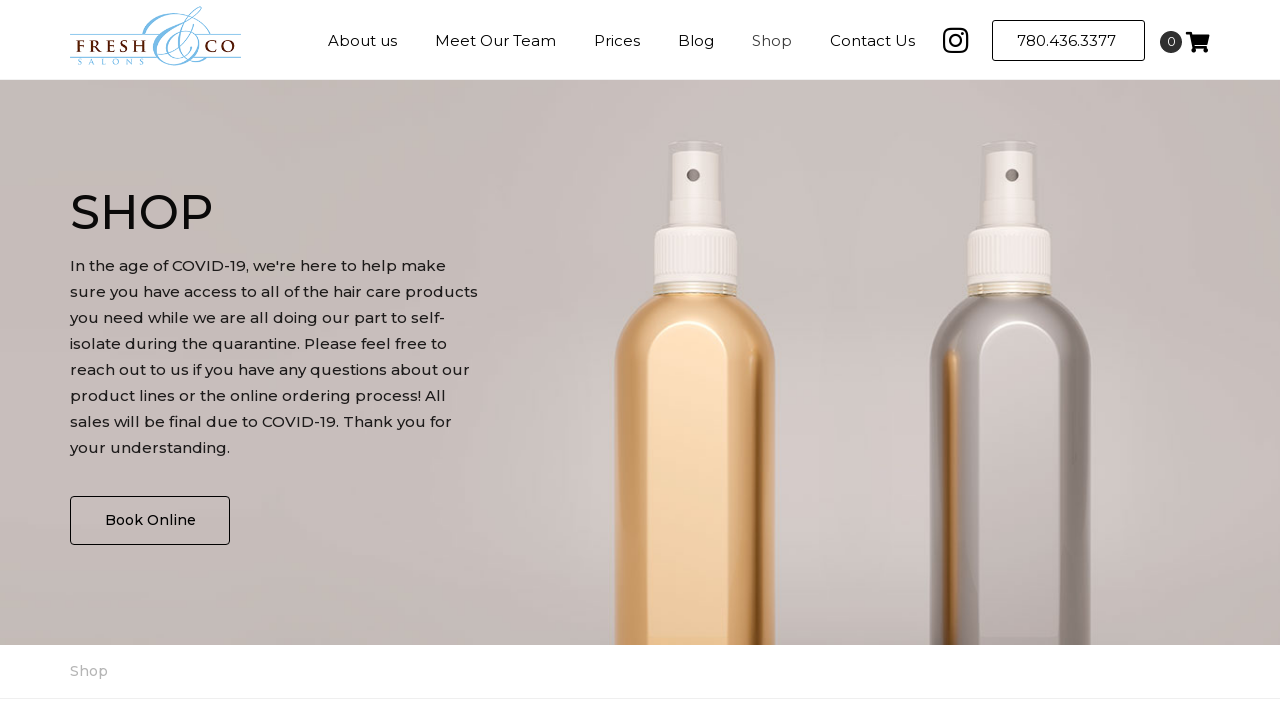

--- FILE ---
content_type: text/html; charset=UTF-8
request_url: https://freshandcosalons.com/shop/
body_size: 17713
content:
<!DOCTYPE html>
<html lang="en-CA">
<head>
    <meta charset="UTF-8">
    <meta name="viewport" content="width=device-width, initial-scale=1">
    <link rel="profile" href="http://gmpg.org/xfn/11">
    <link rel="pingback" href="https://freshandcosalons.com/xmlrpc.php">
            <meta name='robots' content='index, follow, max-image-preview:large, max-snippet:-1, max-video-preview:-1' />
	<style>img:is([sizes="auto" i], [sizes^="auto," i]) { contain-intrinsic-size: 3000px 1500px }</style>
	
	<!-- This site is optimized with the Yoast SEO plugin v25.5 - https://yoast.com/wordpress/plugins/seo/ -->
	<title>Shop | Fresh &amp; Co. Salons | Kevin Murphy | Kerastase | Black Friday Sale Edmonton</title>
	<meta name="description" content="South Edmonton hair salon where you can buy Kevin Murphy, Kerastase, and Fresh &amp; Co. Salons hair products online. Free shipping in Canada with orders over $100." />
	<link rel="canonical" href="https://freshandcosalons.com/shop/" />
	<link rel="next" href="https://freshandcosalons.com/shop/page/2/" />
	<meta property="og:locale" content="en_US" />
	<meta property="og:type" content="article" />
	<meta property="og:title" content="Shop | Fresh &amp; Co. Salons | Kevin Murphy | Kerastase | Black Friday Sale Edmonton" />
	<meta property="og:description" content="South Edmonton hair salon where you can buy Kevin Murphy, Kerastase, and Fresh &amp; Co. Salons hair products online. Free shipping in Canada with orders over $100." />
	<meta property="og:url" content="https://freshandcosalons.com/shop/" />
	<meta property="og:site_name" content="Fresh &amp; Co. Salons" />
	<meta property="article:publisher" content="https://www.facebook.com/FreshCoSalons/" />
	<meta property="article:modified_time" content="2021-08-13T08:15:42+00:00" />
	<meta property="og:image" content="https://freshandcosalons.com/wp-content/uploads/2020/09/Mactaggart-Team.jpg" />
	<meta property="og:image:width" content="1000" />
	<meta property="og:image:height" content="563" />
	<meta property="og:image:type" content="image/jpeg" />
	<meta name="twitter:card" content="summary_large_image" />
	<script type="application/ld+json" class="yoast-schema-graph">{"@context":"https://schema.org","@graph":[{"@type":"WebPage","@id":"https://freshandcosalons.com/shop/","url":"https://freshandcosalons.com/shop/","name":"Shop | Fresh &amp; Co. Salons | Kevin Murphy | Kerastase | Black Friday Sale Edmonton","isPartOf":{"@id":"https://freshandcosalons.com/#website"},"primaryImageOfPage":{"@id":"https://freshandcosalons.com/shop/#primaryimage"},"image":{"@id":"https://freshandcosalons.com/shop/#primaryimage"},"thumbnailUrl":"https://freshandcosalons.com/wp-content/uploads/2019/10/BAIN-APRE╠ÇS-SOLEIL.png","datePublished":"2017-10-16T22:50:02+00:00","dateModified":"2021-08-13T08:15:42+00:00","description":"South Edmonton hair salon where you can buy Kevin Murphy, Kerastase, and Fresh & Co. Salons hair products online. Free shipping in Canada with orders over $100.","breadcrumb":{"@id":"https://freshandcosalons.com/shop/#breadcrumb"},"inLanguage":"en-CA","potentialAction":[{"@type":"ReadAction","target":["https://freshandcosalons.com/shop/"]}]},{"@type":"ImageObject","inLanguage":"en-CA","@id":"https://freshandcosalons.com/shop/#primaryimage","url":"https://freshandcosalons.com/wp-content/uploads/2019/10/BAIN-APRE╠ÇS-SOLEIL.png","contentUrl":"https://freshandcosalons.com/wp-content/uploads/2019/10/BAIN-APRE╠ÇS-SOLEIL.png","width":2048,"height":2048,"caption":"Bain Apres Soleil"},{"@type":"BreadcrumbList","@id":"https://freshandcosalons.com/shop/#breadcrumb","itemListElement":[{"@type":"ListItem","position":1,"name":"Home","item":"https://freshandcosalons.com/"},{"@type":"ListItem","position":2,"name":"Shop"}]},{"@type":"WebSite","@id":"https://freshandcosalons.com/#website","url":"https://freshandcosalons.com/","name":"Fresh &amp; Co. Salons New","description":"Luxury hair salons with 3 locations in Edmonton, Alberta.","publisher":{"@id":"https://freshandcosalons.com/#organization"},"potentialAction":[{"@type":"SearchAction","target":{"@type":"EntryPoint","urlTemplate":"https://freshandcosalons.com/?s={search_term_string}"},"query-input":{"@type":"PropertyValueSpecification","valueRequired":true,"valueName":"search_term_string"}}],"inLanguage":"en-CA"},{"@type":"Organization","@id":"https://freshandcosalons.com/#organization","name":"Fresh & Co. Salons","url":"https://freshandcosalons.com/","logo":{"@type":"ImageObject","inLanguage":"en-CA","@id":"https://freshandcosalons.com/#/schema/logo/image/","url":"https://freshandcosalons.com/wp-content/uploads/2019/08/Logo-2.jpg","contentUrl":"https://freshandcosalons.com/wp-content/uploads/2019/08/Logo-2.jpg","width":1000,"height":458,"caption":"Fresh & Co. Salons"},"image":{"@id":"https://freshandcosalons.com/#/schema/logo/image/"},"sameAs":["https://www.facebook.com/FreshCoSalons/","https://instagram.com/freshandcosalons"]}]}</script>
	<!-- / Yoast SEO plugin. -->


<link rel='dns-prefetch' href='//www.googletagmanager.com' />
<link rel='dns-prefetch' href='//fonts.googleapis.com' />
<link rel="alternate" type="application/rss+xml" title="Fresh &amp; Co. Salons &raquo; Feed" href="https://freshandcosalons.com/feed/" />
<link rel="alternate" type="application/rss+xml" title="Fresh &amp; Co. Salons &raquo; Comments Feed" href="https://freshandcosalons.com/comments/feed/" />
<link rel="alternate" type="application/rss+xml" title="Fresh &amp; Co. Salons &raquo; Products Feed" href="https://freshandcosalons.com/shop/feed/" />
<link rel='stylesheet' id='stripe-main-styles-css' href='https://freshandcosalons.com/wp-content/mu-plugins/vendor/godaddy/mwc-core/assets/css/stripe-settings.css' media='all' />
<link rel='stylesheet' id='sbi_styles-css' href='https://freshandcosalons.com/wp-content/plugins/instagram-feed/css/sbi-styles.min.css' media='all' />
<link rel='stylesheet' id='wp-block-library-css' href='https://freshandcosalons.com/wp-includes/css/dist/block-library/style.min.css' media='all' />
<style id='wp-block-library-theme-inline-css'>
.wp-block-audio :where(figcaption){color:#555;font-size:13px;text-align:center}.is-dark-theme .wp-block-audio :where(figcaption){color:#ffffffa6}.wp-block-audio{margin:0 0 1em}.wp-block-code{border:1px solid #ccc;border-radius:4px;font-family:Menlo,Consolas,monaco,monospace;padding:.8em 1em}.wp-block-embed :where(figcaption){color:#555;font-size:13px;text-align:center}.is-dark-theme .wp-block-embed :where(figcaption){color:#ffffffa6}.wp-block-embed{margin:0 0 1em}.blocks-gallery-caption{color:#555;font-size:13px;text-align:center}.is-dark-theme .blocks-gallery-caption{color:#ffffffa6}:root :where(.wp-block-image figcaption){color:#555;font-size:13px;text-align:center}.is-dark-theme :root :where(.wp-block-image figcaption){color:#ffffffa6}.wp-block-image{margin:0 0 1em}.wp-block-pullquote{border-bottom:4px solid;border-top:4px solid;color:currentColor;margin-bottom:1.75em}.wp-block-pullquote cite,.wp-block-pullquote footer,.wp-block-pullquote__citation{color:currentColor;font-size:.8125em;font-style:normal;text-transform:uppercase}.wp-block-quote{border-left:.25em solid;margin:0 0 1.75em;padding-left:1em}.wp-block-quote cite,.wp-block-quote footer{color:currentColor;font-size:.8125em;font-style:normal;position:relative}.wp-block-quote:where(.has-text-align-right){border-left:none;border-right:.25em solid;padding-left:0;padding-right:1em}.wp-block-quote:where(.has-text-align-center){border:none;padding-left:0}.wp-block-quote.is-large,.wp-block-quote.is-style-large,.wp-block-quote:where(.is-style-plain){border:none}.wp-block-search .wp-block-search__label{font-weight:700}.wp-block-search__button{border:1px solid #ccc;padding:.375em .625em}:where(.wp-block-group.has-background){padding:1.25em 2.375em}.wp-block-separator.has-css-opacity{opacity:.4}.wp-block-separator{border:none;border-bottom:2px solid;margin-left:auto;margin-right:auto}.wp-block-separator.has-alpha-channel-opacity{opacity:1}.wp-block-separator:not(.is-style-wide):not(.is-style-dots){width:100px}.wp-block-separator.has-background:not(.is-style-dots){border-bottom:none;height:1px}.wp-block-separator.has-background:not(.is-style-wide):not(.is-style-dots){height:2px}.wp-block-table{margin:0 0 1em}.wp-block-table td,.wp-block-table th{word-break:normal}.wp-block-table :where(figcaption){color:#555;font-size:13px;text-align:center}.is-dark-theme .wp-block-table :where(figcaption){color:#ffffffa6}.wp-block-video :where(figcaption){color:#555;font-size:13px;text-align:center}.is-dark-theme .wp-block-video :where(figcaption){color:#ffffffa6}.wp-block-video{margin:0 0 1em}:root :where(.wp-block-template-part.has-background){margin-bottom:0;margin-top:0;padding:1.25em 2.375em}
</style>
<style id='classic-theme-styles-inline-css'>
/*! This file is auto-generated */
.wp-block-button__link{color:#fff;background-color:#32373c;border-radius:9999px;box-shadow:none;text-decoration:none;padding:calc(.667em + 2px) calc(1.333em + 2px);font-size:1.125em}.wp-block-file__button{background:#32373c;color:#fff;text-decoration:none}
</style>
<style id='global-styles-inline-css'>
:root{--wp--preset--aspect-ratio--square: 1;--wp--preset--aspect-ratio--4-3: 4/3;--wp--preset--aspect-ratio--3-4: 3/4;--wp--preset--aspect-ratio--3-2: 3/2;--wp--preset--aspect-ratio--2-3: 2/3;--wp--preset--aspect-ratio--16-9: 16/9;--wp--preset--aspect-ratio--9-16: 9/16;--wp--preset--color--black: #000000;--wp--preset--color--cyan-bluish-gray: #abb8c3;--wp--preset--color--white: #ffffff;--wp--preset--color--pale-pink: #f78da7;--wp--preset--color--vivid-red: #cf2e2e;--wp--preset--color--luminous-vivid-orange: #ff6900;--wp--preset--color--luminous-vivid-amber: #fcb900;--wp--preset--color--light-green-cyan: #7bdcb5;--wp--preset--color--vivid-green-cyan: #00d084;--wp--preset--color--pale-cyan-blue: #8ed1fc;--wp--preset--color--vivid-cyan-blue: #0693e3;--wp--preset--color--vivid-purple: #9b51e0;--wp--preset--color--gray: #727272;--wp--preset--color--purple-light: #bf5a91;--wp--preset--color--purple-dark: #940855;--wp--preset--color--light: #ffffff;--wp--preset--color--dark: #242424;--wp--preset--gradient--vivid-cyan-blue-to-vivid-purple: linear-gradient(135deg,rgba(6,147,227,1) 0%,rgb(155,81,224) 100%);--wp--preset--gradient--light-green-cyan-to-vivid-green-cyan: linear-gradient(135deg,rgb(122,220,180) 0%,rgb(0,208,130) 100%);--wp--preset--gradient--luminous-vivid-amber-to-luminous-vivid-orange: linear-gradient(135deg,rgba(252,185,0,1) 0%,rgba(255,105,0,1) 100%);--wp--preset--gradient--luminous-vivid-orange-to-vivid-red: linear-gradient(135deg,rgba(255,105,0,1) 0%,rgb(207,46,46) 100%);--wp--preset--gradient--very-light-gray-to-cyan-bluish-gray: linear-gradient(135deg,rgb(238,238,238) 0%,rgb(169,184,195) 100%);--wp--preset--gradient--cool-to-warm-spectrum: linear-gradient(135deg,rgb(74,234,220) 0%,rgb(151,120,209) 20%,rgb(207,42,186) 40%,rgb(238,44,130) 60%,rgb(251,105,98) 80%,rgb(254,248,76) 100%);--wp--preset--gradient--blush-light-purple: linear-gradient(135deg,rgb(255,206,236) 0%,rgb(152,150,240) 100%);--wp--preset--gradient--blush-bordeaux: linear-gradient(135deg,rgb(254,205,165) 0%,rgb(254,45,45) 50%,rgb(107,0,62) 100%);--wp--preset--gradient--luminous-dusk: linear-gradient(135deg,rgb(255,203,112) 0%,rgb(199,81,192) 50%,rgb(65,88,208) 100%);--wp--preset--gradient--pale-ocean: linear-gradient(135deg,rgb(255,245,203) 0%,rgb(182,227,212) 50%,rgb(51,167,181) 100%);--wp--preset--gradient--electric-grass: linear-gradient(135deg,rgb(202,248,128) 0%,rgb(113,206,126) 100%);--wp--preset--gradient--midnight: linear-gradient(135deg,rgb(2,3,129) 0%,rgb(40,116,252) 100%);--wp--preset--font-size--small: 13px;--wp--preset--font-size--medium: 20px;--wp--preset--font-size--large: 36px;--wp--preset--font-size--x-large: 42px;--wp--preset--font-size--anps-h-1: 31px;--wp--preset--font-size--anps-h-2: 24px;--wp--preset--font-size--anps-h-3: 21px;--wp--preset--font-size--anps-h-4: 18px;--wp--preset--font-size--anps-h-5: 16px;--wp--preset--spacing--20: 0.44rem;--wp--preset--spacing--30: 0.67rem;--wp--preset--spacing--40: 1rem;--wp--preset--spacing--50: 1.5rem;--wp--preset--spacing--60: 2.25rem;--wp--preset--spacing--70: 3.38rem;--wp--preset--spacing--80: 5.06rem;--wp--preset--shadow--natural: 6px 6px 9px rgba(0, 0, 0, 0.2);--wp--preset--shadow--deep: 12px 12px 50px rgba(0, 0, 0, 0.4);--wp--preset--shadow--sharp: 6px 6px 0px rgba(0, 0, 0, 0.2);--wp--preset--shadow--outlined: 6px 6px 0px -3px rgba(255, 255, 255, 1), 6px 6px rgba(0, 0, 0, 1);--wp--preset--shadow--crisp: 6px 6px 0px rgba(0, 0, 0, 1);}:where(.is-layout-flex){gap: 0.5em;}:where(.is-layout-grid){gap: 0.5em;}body .is-layout-flex{display: flex;}.is-layout-flex{flex-wrap: wrap;align-items: center;}.is-layout-flex > :is(*, div){margin: 0;}body .is-layout-grid{display: grid;}.is-layout-grid > :is(*, div){margin: 0;}:where(.wp-block-columns.is-layout-flex){gap: 2em;}:where(.wp-block-columns.is-layout-grid){gap: 2em;}:where(.wp-block-post-template.is-layout-flex){gap: 1.25em;}:where(.wp-block-post-template.is-layout-grid){gap: 1.25em;}.has-black-color{color: var(--wp--preset--color--black) !important;}.has-cyan-bluish-gray-color{color: var(--wp--preset--color--cyan-bluish-gray) !important;}.has-white-color{color: var(--wp--preset--color--white) !important;}.has-pale-pink-color{color: var(--wp--preset--color--pale-pink) !important;}.has-vivid-red-color{color: var(--wp--preset--color--vivid-red) !important;}.has-luminous-vivid-orange-color{color: var(--wp--preset--color--luminous-vivid-orange) !important;}.has-luminous-vivid-amber-color{color: var(--wp--preset--color--luminous-vivid-amber) !important;}.has-light-green-cyan-color{color: var(--wp--preset--color--light-green-cyan) !important;}.has-vivid-green-cyan-color{color: var(--wp--preset--color--vivid-green-cyan) !important;}.has-pale-cyan-blue-color{color: var(--wp--preset--color--pale-cyan-blue) !important;}.has-vivid-cyan-blue-color{color: var(--wp--preset--color--vivid-cyan-blue) !important;}.has-vivid-purple-color{color: var(--wp--preset--color--vivid-purple) !important;}.has-black-background-color{background-color: var(--wp--preset--color--black) !important;}.has-cyan-bluish-gray-background-color{background-color: var(--wp--preset--color--cyan-bluish-gray) !important;}.has-white-background-color{background-color: var(--wp--preset--color--white) !important;}.has-pale-pink-background-color{background-color: var(--wp--preset--color--pale-pink) !important;}.has-vivid-red-background-color{background-color: var(--wp--preset--color--vivid-red) !important;}.has-luminous-vivid-orange-background-color{background-color: var(--wp--preset--color--luminous-vivid-orange) !important;}.has-luminous-vivid-amber-background-color{background-color: var(--wp--preset--color--luminous-vivid-amber) !important;}.has-light-green-cyan-background-color{background-color: var(--wp--preset--color--light-green-cyan) !important;}.has-vivid-green-cyan-background-color{background-color: var(--wp--preset--color--vivid-green-cyan) !important;}.has-pale-cyan-blue-background-color{background-color: var(--wp--preset--color--pale-cyan-blue) !important;}.has-vivid-cyan-blue-background-color{background-color: var(--wp--preset--color--vivid-cyan-blue) !important;}.has-vivid-purple-background-color{background-color: var(--wp--preset--color--vivid-purple) !important;}.has-black-border-color{border-color: var(--wp--preset--color--black) !important;}.has-cyan-bluish-gray-border-color{border-color: var(--wp--preset--color--cyan-bluish-gray) !important;}.has-white-border-color{border-color: var(--wp--preset--color--white) !important;}.has-pale-pink-border-color{border-color: var(--wp--preset--color--pale-pink) !important;}.has-vivid-red-border-color{border-color: var(--wp--preset--color--vivid-red) !important;}.has-luminous-vivid-orange-border-color{border-color: var(--wp--preset--color--luminous-vivid-orange) !important;}.has-luminous-vivid-amber-border-color{border-color: var(--wp--preset--color--luminous-vivid-amber) !important;}.has-light-green-cyan-border-color{border-color: var(--wp--preset--color--light-green-cyan) !important;}.has-vivid-green-cyan-border-color{border-color: var(--wp--preset--color--vivid-green-cyan) !important;}.has-pale-cyan-blue-border-color{border-color: var(--wp--preset--color--pale-cyan-blue) !important;}.has-vivid-cyan-blue-border-color{border-color: var(--wp--preset--color--vivid-cyan-blue) !important;}.has-vivid-purple-border-color{border-color: var(--wp--preset--color--vivid-purple) !important;}.has-vivid-cyan-blue-to-vivid-purple-gradient-background{background: var(--wp--preset--gradient--vivid-cyan-blue-to-vivid-purple) !important;}.has-light-green-cyan-to-vivid-green-cyan-gradient-background{background: var(--wp--preset--gradient--light-green-cyan-to-vivid-green-cyan) !important;}.has-luminous-vivid-amber-to-luminous-vivid-orange-gradient-background{background: var(--wp--preset--gradient--luminous-vivid-amber-to-luminous-vivid-orange) !important;}.has-luminous-vivid-orange-to-vivid-red-gradient-background{background: var(--wp--preset--gradient--luminous-vivid-orange-to-vivid-red) !important;}.has-very-light-gray-to-cyan-bluish-gray-gradient-background{background: var(--wp--preset--gradient--very-light-gray-to-cyan-bluish-gray) !important;}.has-cool-to-warm-spectrum-gradient-background{background: var(--wp--preset--gradient--cool-to-warm-spectrum) !important;}.has-blush-light-purple-gradient-background{background: var(--wp--preset--gradient--blush-light-purple) !important;}.has-blush-bordeaux-gradient-background{background: var(--wp--preset--gradient--blush-bordeaux) !important;}.has-luminous-dusk-gradient-background{background: var(--wp--preset--gradient--luminous-dusk) !important;}.has-pale-ocean-gradient-background{background: var(--wp--preset--gradient--pale-ocean) !important;}.has-electric-grass-gradient-background{background: var(--wp--preset--gradient--electric-grass) !important;}.has-midnight-gradient-background{background: var(--wp--preset--gradient--midnight) !important;}.has-small-font-size{font-size: var(--wp--preset--font-size--small) !important;}.has-medium-font-size{font-size: var(--wp--preset--font-size--medium) !important;}.has-large-font-size{font-size: var(--wp--preset--font-size--large) !important;}.has-x-large-font-size{font-size: var(--wp--preset--font-size--x-large) !important;}
:where(.wp-block-post-template.is-layout-flex){gap: 1.25em;}:where(.wp-block-post-template.is-layout-grid){gap: 1.25em;}
:where(.wp-block-columns.is-layout-flex){gap: 2em;}:where(.wp-block-columns.is-layout-grid){gap: 2em;}
:root :where(.wp-block-pullquote){font-size: 1.5em;line-height: 1.6;}
</style>
<link rel='stylesheet' id='contact-form-7-css' href='https://freshandcosalons.com/wp-content/plugins/contact-form-7/includes/css/styles.css' media='all' />
<style id='woocommerce-inline-inline-css'>
.woocommerce form .form-row .required { visibility: visible; }
</style>
<link rel='stylesheet' id='wp-components-css' href='https://freshandcosalons.com/wp-includes/css/dist/components/style.min.css' media='all' />
<link rel='stylesheet' id='godaddy-styles-css' href='https://freshandcosalons.com/wp-content/mu-plugins/vendor/wpex/godaddy-launch/includes/Dependencies/GoDaddy/Styles/build/latest.css' media='all' />
<link rel='stylesheet' id='brands-styles-css' href='https://freshandcosalons.com/wp-content/plugins/woocommerce/assets/css/brands.css' media='all' />
<link rel='stylesheet' id='owl-css-css' href='https://freshandcosalons.com/wp-content/themes/hairdresser/js/owl/assets/owl.carousel.css' media='all' />
<link rel='stylesheet' id='vc_font_awesome_5_shims-css' href='https://freshandcosalons.com/wp-content/plugins/js_composer/assets/lib/bower/font-awesome/css/v4-shims.min.css' media='all' />
<link rel='stylesheet' id='vc_font_awesome_5-css' href='https://freshandcosalons.com/wp-content/plugins/js_composer/assets/lib/bower/font-awesome/css/all.min.css' media='all' />
<link rel='stylesheet' id='theme_main_style-css' href='https://freshandcosalons.com/wp-content/themes/hairdresser/style.css' media='all' />
<link rel='stylesheet' id='google_fonts-css' href='https://fonts.googleapis.com/css2?display=swap&#038;family=Montserrat:ital,wght@0,300;0,400;0,500;0,600;0,700;1,400' media='all' />
<link rel='stylesheet' id='anps_fontawesome-css' href='https://freshandcosalons.com/wp-content/themes/hairdresser/css/anps-fa.css' media='all' />
<link rel='stylesheet' id='anps_core-css' href='https://freshandcosalons.com/wp-content/themes/hairdresser/css/core.css' media='all' />
<link rel='stylesheet' id='theme_wordpress_style-css' href='https://freshandcosalons.com/wp-content/themes/hairdresser/css/wordpress.css' media='all' />
<style id='theme_wordpress_style-inline-css'>
@media (min-width: 768px) { .site-footer { font-size: 14px; } .site-footer .widget-title { font-size: 17px; } .copyright-footer { font-size: 14px; } } .recent-posts--white .recent-post__title, .post-style-white .post-meta, .pagination--white, .portfolio-m--white .portfolio-m__link, .woocommerce-mini-cart-item, .woocommerce-mini-cart__total { font-family: Montserrat; } .pricing--white .pricing-item__title, .pricing--white .pricing-item__price, .pricing--white .pricing__nav-link, .pricing--white .pricing__subcategory, .recent-posts--white .recent-post__excerpt, .title--style-white, .team--white .team__title, .team--white .team__subtitle, .ea-bootstrap *, .award__title, .post-style-white .post__title, .post-style-white .post-content, .featured-m--white .featured-m__title, .featured-m--white .featured-m__text, .page-header--white .page-title, .page-header--white .page-desc, .portfolio-m--white .portfolio-m__name, .portfolio-fs--white .portfolio-fs__title, .portfolio-fs--white .portfolio-fs__more, .img-txt--white .img-txt__title, .img-txt--white .img-txt__subtitle, .img-txt--white .img-txt__text, .woocommerce-mini-cart-item .remove_from_cart_button { font-family: Montserrat; font-weight:500; } .pricing--dark .pricing-item__title, .pricing--dark .pricing-item__price, .pricing--dark .pricing__subcategory, .recent-posts--dark .recent-post__title, .title--style-dark, .team--dark .team__title, .award__title, .post-style-dark .post__title, .featured-m--dark .featured-m__title, .page-header--dark .page-title, .portfolio-m--dark .portfolio-m__name, .img-txt--dark .img-txt__title, .img-txt--dark .img-txt__subtitle { font-family: Montserrat; } .pricing--dark .pricing__nav-link, .recent-posts--dark .recent-post__excerpt, .team--dark .team__subtitle, .post-style-dark .post-meta, .post-style-dark .post-content, .blog-single--modern .post-meta, .featured-m--dark .featured-m__text, .pagination--dark, .page-header--dark .page-desc, .portfolio-m--dark .portfolio-m__link, .img-txt--dark .img-txt__text { font-family: Montserrat; } .pricing--fancy .pricing-item__title, .pricing--fancy .pricing-item__price, .pricing--fancy .pricing__subcategory, .recent-posts--fancy .recent-post__title, .title--style-fancy, .team--fancy .team__title, .award__title, .icon-modern--fancy .icon-modern__title, .post-style-fancy .post__title, .featured-m--fancy .featured-m__title, .page-header--fancy .page-title, .portfolio-m--fancy .portfolio-m__name, .portfolio-fs--fancy .portfolio-fs__title, .img-txt--fancy .img-txt__title, .img-txt--fancy .img-txt__subtitle { font-family: Montserrat; } .recent-posts--fancy .recent-post__excerpt, .team--fancy .team__subtitle, .post-style-fancy .post-meta, .post-style-fancy .post-content, .post-style-fancy .post-date, .featured-m--fancy .featured-m__text, .pagination--fancy, .page-header--fancy .page-desc, .portfolio-m--fancy .portfolio-m__link, .portfolio-fs--fancy .portfolio-fs__more, .recent-posts--fancy .recent-post__time, .pricing--fancy .pricing__nav-link, .img-txt--fancy .img-txt__text { font-family: Montserrat; } .btn.modern-1, .btn.modern-2, .btn.modern-3, .btn.modern-4, .btn.modern-5, .btn.modern-6, .woocommerce--modern .mini-cart .btn, .woocommerce--modern .btn.btn-woocommerce, .woocommerce--modern .button.single_add_to_cart_button, .woocommerce--modern .product_meta, .woocommerce--modern .price, .page-breadcrumbs.page-breadcrumbs--modern { font-family: Montserrat; } body, ol.list > li > *, .product_meta span span, .searchform, .searchform input[type="text"] { color: #424242; } @media (min-width: 1330px) { .container { width: 1300px; } } .anps-search-toggle__btn { color: #000; } .top-bar, .top-bar a { font-size: 14px; } @media(min-width: 992px) { .woo-header-cart .cart-contents > i, .site-navigation a, .site-header-style-modern .menu-button, .home .site-header-sticky-active .site-navigation .menu-item-depth-0 > a:not(:hover):not(:focus), .paralax-header .site-header-style-transparent.site-header-sticky-active .site-navigation .menu-item-depth-0 > a:not(:hover):not(:focus), .nav-empty { color: #000; } } .site-header-style-normal .nav-wrap, .site-header-style-modern .nav-wrap { background-color: #fff; } @media(min-width: 992px) { .site-navigation .sub-menu { background-color: #fff; } .site-navigation .sub-menu a { color: #000; } .site-navigation .current-menu-item > a:not(:focus):not(:hover), .home .site-navigation .current-menu-item > a:not(:focus):not(:hover), .home .site-header.site-header-sticky-active .menu-item-depth-0.current-menu-item > a:not(:focus):not(:hover) { color: #3b3b3b !important; } } @media(min-width: 992px) { .site-header-style-modern .menu-button:hover, .site-header-style-modern .menu-button:focus, .site-navigation ul:not(.sub-menu) > li > a:hover, .site-navigation ul:not(.sub-menu) > li > a:focus { color: #303030; } } @media(max-width: 991px) { .navbar-toggle:hover, .navbar-toggle:focus { background-color: #303030; } .navbar-toggle { background-color: #000000; } } .top-bar { background-color: #0a0a0a; color: #faf5fa; } .top-bar a:not(:hover) { color: #faf5fa; } .top-bar, .top-bar a { font-size: 14px; } @media(min-width: 992px) { .top-bar > .container { height: 50px; } .site-header:not(.site-header-vertical-menu) .site-navigation > ul > li:after { display: none; } } @media(min-width: 992px) { .transparent.top-bar + .site-header-style-transparent:not(.site-header-sticky-active) .nav-wrap { height: 80px; max-height: 80px; } .site-header-style-normal:not(.site-header-sticky-active) .nav-wrap, .site-header-style-modern:not(.site-header-sticky-active) .nav-wrap, .site-header-style-transparent:not(.site-header-sticky-active) .nav-wrap { height: 80px; max-height: 80px; transition: height .3s ease-out; } .site-header-style-full-width .nav-bar-wrapper, .site-header-style-boxed .nav-bar, .site-header-style-full-width .cartwrap { height: 80px; } .site-header-style-full-width .menu-item-depth-0 > a, .site-header-style-boxed .menu-item-depth-0 > a, .site-header-style-full-width .cart-contents { line-height: 80px; } .site-header-style-boxed .site-logo, .site-header-style-boxed .large-above-menu { padding-bottom: 40px; } } @media (min-width: 992px) { .site-header-dropdown-2 .sub-menu .menu-item + .menu-item > a::before, .site-header-dropdown-3 .sub-menu .menu-item + .menu-item > a::before { background-color: #ececec; } } a { color: #000; } a:hover, a:focus { color: #999; } .ea-bootstrap .ui-state-default:hover, .ea-bootstrap .ui-state-default:focus, .ea-bootstrap .anps-step__button, .contact-form--modern .wpcf7-text:focus, .contact-form--modern .wpcf7-number:focus, .contact-form--modern .wpcf7-textarea:focus, .pricing--fancy .pricing__nav .active .pricing__nav-link { border-color: #e53935; } .woocommerce--modern.woocommerce-page .button:not(.wc-forward):hover, .woocommerce--modern.woocommerce-page .button:not(.wc-forward):focus, .btn.btn-woocommerce:hover, .btn.btn-woocommerce:focus, .ea-bootstrap .anps-step__button:hover, .ea-bootstrap .anps-step__button:focus, .ea-bootstrap .ui-state-highlight, .woocommerce--modern .onsale { background-color: #e53935; } .page-breadcrumbs .breadcrumbs { color: #b5b5b5; } .page-breadcrumbs a { color: #000; } .page-breadcrumbs a:hover, .page-breadcrumbs a:focus { color: #999; } .btn-link, .icon.style-2 .fa, .icon.style-2 .fa4, .error-404 h2, .page-heading, .statement .style-3, .dropcaps.style-2:first-letter, .list li:before, ol.list, .post.style-2 header > span, .post.style-2 header .fa, .page-numbers span, .team .socialize a, blockquote.style-2:before, .panel-group.style-2 .panel-title a:before, .contact-info .fa, blockquote.style-1:before, .comments--classic .comment-author, .faq .panel-title a.collapsed:before, .faq .panel-title a:after, .faq .panel-title a, .filter button.selected, .filter:before, .primary, .search-posts i, .counter .counter-number, .sidebar--classic #wp-calendar th, .sidebar--classic #wp-calendar caption, .site-footer--default #wp-calendar th, .site-footer--default #wp-calendar caption, .testimonials blockquote p:before, .testimonials blockquote p:after, .price, .widget-price, .star-rating, .sidebar--classic .widget_shopping_cart .quantity, .tab-pane .commentlist .meta strong, .woocommerce-tabs .commentlist .meta strong, .widget_recent_comments .recentcomments a, .pricing--classic .pricing-item__price, .pricing--classic .pricing__nav-link { color: #000000; } .pricing-item__divider { border-bottom: 1px dashed #000000; } .pricing--classic .active .pricing__nav-link { background: none !important; border-color: #000000 !important; color: #000000; } .testimonials.white blockquote p:before, .testimonials.white blockquote p:after { color: #fff; } .site-footer, .site-footer .copyright-footer, .site-footer .searchform input[type="text"], .searchform button[type="submit"], footer.site-footer .copyright-footer a { color: #000000; } .counter .wrapbox, .icon .fa:after, .icon .fa4:after { border-color:#000000; } body .tp-bullets.simplebullets.round .bullet.selected { border-color: #000000; } .carousel-indicators li.active, .ls-michell .ls-bottom-slidebuttons a.ls-nav-active { border-color: #000000 !important; } .icon .fa, .icon .fa4, .posts div a, .progress-bar, .nav-tabs > li.active:after, .vc_tta-style-anps_tabs .vc_tta-tabs-list > li.vc_active:after, .sidebar--classic .menu li.current-menu-ancestor a, .pricing-table header, .table thead th, .mark, .post .post-meta button, blockquote.style-2:after, .panel-title a:before, .carousel-indicators li, .carousel-indicators .active, .ls-michell .ls-bottom-slidebuttons a, .twitter .carousel-indicators li, .twitter .carousel-indicators li.active, #wp-calendar td a, body .tp-bullets.simplebullets.round .bullet, .onsale, .woocommerce--classic .quantity__button, .widget_price_filter .ui-slider .ui-slider-range, .woo-header-cart .cart-contents > span, .form-submit #submit, .testimonials blockquote header:before, div.woocommerce-tabs ul.tabs li.active:before, mark, .woocommerce-product-gallery__trigger, .menu-item-label, .contact-form--modern .wpcf7-submit { background-color: #000000; } .testimonials.white blockquote header:before { background-color: #fff; } h1, h2, h3, h4, h5, h6, .nav-tabs > li > a, .nav-tabs > li.active > a, .vc_tta-tabs-list > li > a span, .statement, .page-heading a, .page-heading a:after, p strong, .dropcaps:first-letter, .page-numbers a, .socialize a, .widget_rss .rss-date, .widget_rss cite, .panel-title, .panel-group.style-2 .panel-title a.collapsed:before, blockquote.style-1, .faq .panel-title a:before, .faq .panel-title a.collapsed, .filter button, .carousel .carousel-control, #wp-calendar #today, .woocommerce-result-count, input.qty, .product_meta, .woocommerce-review-link, .woocommerce-before-loop .woocommerce-ordering:after, .widget_price_filter .price_slider_amount .button, .widget_price_filter .price_label, .sidebar--classic .product_list_widget li h4 a, .shop_table.table thead th, .shop_table.table tfoot, .product-single-header .variations label, .tab-pane .commentlist .meta, .woocommerce-tabs .commentlist .meta, .title, .pricing__subcategory, .pricing__nav-link, .comments--modern .comment-author { color: #000; } .ls-michell .ls-nav-next, .ls-michell .ls-nav-prev { color:#fff; } .contact-form input[type="text"]:focus, .contact-form textarea:focus, .woocommerce .input-text:focus { border-color: #000 !important; } .select2-container-active.select2-drop-active, .select2-container-active.select2-container .select2-choice, .select2-drop-active .select2-results, .select2-drop-active { border-color: #000 !important; } .pricing-table header h2, .mark.style-2, .btn.dark, .twitter .carousel-indicators li, .added_to_cart { background-color: #000; } body, .alert .close, .post header, #lang_sel_list a.lang_sel_sel, #lang_sel_list ul a, #lang_sel_list_list ul a:visited, .widget_icl_lang_sel_widget #lang_sel ul li ul li a, .widget_icl_lang_sel_widget #lang_sel a { font-family: Montserrat; } .site-logo { font-family: Arial,Helvetica,sans-serif; } h1, h2, h3, h4, h5, h6, .btn, .page-heading, .team--classic .team__title, .team--classic .team__subtitle, blockquote.style-1, .onsale, .added_to_cart, .price, .widget-price, .woocommerce-review-link, .product_meta, .tab-pane .commentlist .meta, .woocommerce-tabs .commentlist .meta, .wpcf7-submit, button.single_add_to_cart_button, p.form-row input.button, .page-breadcrumbs, .recent-post__time, .comment-list .comment .comment-author, .menu-notice, .pricing__nav-link { font-family: Montserrat; font-weight:500; } .nav-tabs > li > a, .vc_tta-tabs-list > li > a, .tp-arr-titleholder, .site-navigation { font-family: Montserrat; } .pricing-table header h2, .pricing-table header .price, .pricing-table header .currency, .table thead, h1.style-3, h2.style-3, h3.style-3, h4.style-3, h5.style-3, h6.style-3, .page-numbers a, .page-numbers span, .alert, .comment-list .comment header, .woocommerce-result-count, .product_list_widget li > a, .product_list_widget li p.total strong, .cart_list + .total, .shop_table.table tfoot, .product-single-header .variations label { font-family: Montserrat; font-weight:500; } .testimonials blockquote p { border-bottom: 1px solid #000000; } .testimonials.white blockquote p { border-bottom: 1px solid #fff; } div.testimonials blockquote.item.active p, .testimonials blockquote cite { color: #000000; } div.testimonials.white blockquote.item.active p, div.testimonials.white blockquote.item.active cite a, div.testimonials.white blockquote.item.active cite, .wpb_content_element .widget .tagcloud a { color: #fff; } .a:hover, .icon a:hover h2, .page-heading a:hover, .table tbody .cart_item:hover td, .page-numbers a:hover, .widget-categories a:hover, .product-categories a:hover, .widget_archive a:hover, .widget_categories a:hover, .widget_recent_entries a:hover, .socialize a:hover, .faq .panel-title a.collapsed:hover, .carousel .carousel-control:hover, a:hover h1, a:hover h2, a:hover h3, a:hover h4, a:hover h5, .site-footer a:not([class*="btn"]):hover, .highlited, .ls-michell .ls-nav-next:hover, .ls-michell .ls-nav-prev:hover, body .tp-leftarrow.default:hover, body .tp-rightarrow.default:hover, .product_list_widget li h4 a:hover, .cart-contents:hover i, .icon.style-2 a:hover .fa, .icon.style-2 a:hover .fa4, .team .socialize a:hover, .recentblog header a:hover h2, .scroll-top--style-1:hover, .scroll-top--style-1:focus, .hovercolor, i.hovercolor, .post.style-2 header i.hovercolor.fa, article.post-sticky header:before, .wpb_content_element .widget a:hover, .star-rating, footer.site-footer .copyright-footer a:hover, .page-numbers.current, .widget_layered_nav a:hover, .widget_layered_nav a:focus, .widget_layered_nav .chosen a, .widget_layered_nav_filters a:hover, .widget_layered_nav_filters a:focus, .widget_rating_filter .star-rating:hover, .widget_rating_filter .star-rating:focus, .anps-search-toggle__btn:hover, .anps-search-toggle__btn:focus, .anps-search__close:hover, .anps-search__close:focus { color: #303030; } .filter button.selected { color: #303030!important; } .scrollup a:hover { border-color: #303030; } .tagcloud a:hover, .twitter .carousel-indicators li:hover, .added_to_cart:hover, .icon a:hover .fa, .icon a:hover .fa4, .posts div a:hover, #wp-calendar td a:hover, .woocommerce--classic .quantity__button:hover, .woocommerce--classic .quantity__button:focus, .widget_price_filter .price_slider_amount .button:hover, .form-submit #submit:hover, .anps_download > a span.anps_download_icon, .onsale, .woo-header-cart .cart-contents > span, .sidebar--classic .menu .current_page_item > a, aside.sidebar--classic ul.menu ul.sub-menu > li.current-menu-item > a, .woocommerce-product-gallery__trigger:hover, .woocommerce-product-gallery__trigger:focus { background-color: #303030; } body, html { font-size: 15px; } h1, .h1 { font-size: 31px; } h2, .h2 { font-size: 24px; } h3, .h3 { font-size: 21px; } h4, .h4 { font-size: 18px; } h5, .h5 { font-size: 16px; } @media (min-width: 992px) { .site-navigation, .site-navigation ul li a, .site-header-style-modern .menu-button { font-size: 15px; } .menu-item-label { font-size: 12px; } .sub-menu .menu-item-label { font-size: 9px; } } @media (min-width: 992px) { .site-header-dropdown-3 #menu-main-menu > .menu-item:not(.megamenu) .sub-menu a:hover, .site-header-dropdown-3 #menu-main-menu > .menu-item:not(.megamenu) .sub-menu a:focus { background-color: #303030; } } @media (min-width: 1200px) { .site-navigation .sub-menu a, .site-navigation .main-menu .megamenu { font-size: 12px; } } .page-heading h1 { font-size: 24px; } article.post-sticky header .stickymark i.nav_background_color { color: #fff; } .triangle-topleft.hovercolor { border-top: 60px solid #303030; } h1.single-blog, article.post h1.single-blog, .post.style-2 h1, .post.style-2 h2.title { font-size: 28px; } aside.sidebar--classic ul.menu ul.sub-menu > li > a, aside.sidebar--classic ul.menu > li.current-menu-ancestor > a { } .site-footer h2, .site-footer h3, .site-footer h3.widget-title, .site-footer h4, .site-footer .menu .current_page_item > a, .site-footer.site-footer--default strong { color: #000000; } .site-footer .copyright-footer { border-top-color: #cbcbcb; color: #737373; } .site-footer { background: #eaeaea; color: #000000; } .site-footer .copyright-footer, .tagcloud a { background: #eaeaea; } .site-footer .tagcloud a { background-color: #5b5b5b; } .site-footer .tagcloud a:hover, .site-footer .tagcloud a:focus { background-color: #333; } .site-footer.site-footer--modern .search-field, .site-footer.site-footer--modern .opening-time, .site-footer #wp-calendar tbody tr { border-color: #5b5b5b; } .site-footer.site-footer--modern .search-field:focus { border-color: #fff; } .contact-form--classic .wpcf7-text:focus, .contact-form--classic .wpcf7-number:focus, .contact-form--classic .wpcf7-textarea:focus { border-color: #000000; } .site-logo { margin-top: -4px; } .resp-container { position: relative; overflow: hidden; padding-top: 56.25%; } .resp-iframe { position: absolute; top: 0; left: 0; width: 100%; height: 100%; border: 0; } @font-face{ font-family: 'myWebFont'; font-display: swap; src: url('myfont.woff2') format('woff2'); }input#place_order { background-color: #940855; } input#place_order:hover, input#place_order:focus { background-color: #BD1470; } .btn, .contact-form--classic .wpcf7-submit, button.single_add_to_cart_button, p.form-row input.button, .woocommerce-page .button:not(.wc-forward) { user-select: none; background-image: none; border: 0; color: #fff; cursor: pointer; display: inline-block; margin-bottom: 0; text-align: center; text-transform: uppercase; text-decoration:none; transition: background-color 0.2s ease 0s; vertical-align: middle; white-space: nowrap; } .btn.btn-sm, .contact-form--classic .wpcf7-submit { padding: 11px 17px; font-size: 14px; } .btn, .contact-form--classic .wpcf7-submit, button.single_add_to_cart_button, p.form-row input.button, .woocommerce-page .button { border-radius: 0; border-radius: 4px; background-color: #940855; color: #fff; } .btn:hover, .btn:active, .btn:focus, .contact-form--classic .wpcf7-submit:hover, .contact-form--classic .wpcf7-submit:active, .contact-form--classic .wpcf7-submit:focus, button.single_add_to_cart_button:hover, button.single_add_to_cart_button:active, button.single_add_to_cart_button:focus, p.form-row input.button:hover, p.form-row input.button:focus, .woocommerce-page .button:hover, .woocommerce-page .button:focus { background-color: #BD1470; color: #fff; border:0; } .btn.style-1, .vc_btn.style-1 { border-radius: 4px; background-color: #940855; color: #fff!important; } .btn.style-1:hover, .btn.style-1:active, .btn.style-1:focus, .vc_btn.style-1:hover, .vc_btn.style-1:active, .vc_btn.style-1:focus { background-color: #BD1470; color: #fff!important; } .btn.modern-1 { background-color: transparent; color: #000000; border-radius: 30; border: 1px solid #000000; } .btn.modern-1:hover, .btn.modern-1:active, .btn.modern-1:focus { background-color: #000; color: #fff; border: 1px solid #4a4a4a; } .btn.modern-2 { background-color: #000; color: #fff; border-radius: 30; border: 1px solid #000; } .btn.modern-2:hover, .btn.modern-2:active, .btn.modern-2:focus { background-color: transparent; color: #000; border: 1px solid #000; } .btn.modern-3 { background-color: transparent; color: #fff; border-radius: 4px; border: 1px solid #fff; } .btn.modern-3:hover, .btn.modern-3:active, .btn.modern-3:focus { background-color: #fff; color: #000; border: 1px solid #fff; } .btn.modern-4 { background-color: #e33831; color: #fff; border-radius: 4px; border: 1px solid #e33831; } .btn.modern-4:hover, .btn.modern-4:active, .btn.modern-4:focus { background-color: #da2320; color: #fff; border: 1px solid #da2320; } .btn.modern-5 { background-color: transparent; color: #fff; border-radius: 30; border: 1px solid #fff; } .btn.modern-5:hover, .btn.modern-5:active, .btn.modern-5:focus { background-color: #fff; color: #000000; border: 1px solid #fff; } .btn.modern-6 { background: none; color: #e33831; border: none; } .btn.modern-6:hover, .btn.modern-6:active, .btn.modern-6:focus { background: none; color: #000; border: none; } .btn.slider { border-radius: 4px; background-color: #940855; color: #fff; } .btn.slider:hover, .btn.slider:active, .btn.slider:focus { background-color: #BD1470; color: #fff; } .btn.style-2, .vc_btn.style-2 { border-radius: 4px; background-color: #940855; color: #fff!important; border: none; } .btn.style-2:hover, .btn.style-2:active, .btn.style-2:focus, .vc_btn.style-2:hover, .vc_btn.style-2:active, .vc_btn.style-2:focus { background-color: #BD1470; color: #fff!important; border: none; } .btn.style-3, .vc_btn.style-3 { border: 2px solid #940855; border-radius: 4px; background-color: transparent; color: #940855!important; } .btn.style-3:hover, .btn.style-3:active, .btn.style-3:focus, .vc_btn.style-3:hover, .vc_btn.style-3:active, .vc_btn.style-3:focus { border: 2px solid #940855; background-color: #940855; color: #ffffff!important; } .btn.style-4, .vc_btn.style-4 { padding-left: 0; background-color: transparent; color: #940855!important; border: none; } .btn.style-4:hover, .btn.style-4:active, .btn.style-4:focus, .vc_btn.style-4:hover, .vc_btn.style-4:active, .vc_btn.style-4:focus { padding-left: 0; background: none; color: #BD1470!important; border: none; border-color: transparent; outline: none; } .btn.style-5, .vc_btn.style-5 { background-color: #c3c3c3!important; color: #fff!important; border: none; } .btn.style-5:hover, .btn.style-5:active, .btn.style-5:focus, .vc_btn.style-5:hover, .vc_btn.style-5:active, .vc_btn.style-5:focus { background-color: #737373!important; color: #fff!important; } .post-page-numbers { color: #fff; background: #940855; } .post-page-numbers:hover, .post-page-numbers:focus, .post-page-numbers.current { color: #fff; background: #BD1470; }
</style>
<link rel='stylesheet' id='anps-custom-css' href='https://freshandcosalons.com/wp-content/themes/hairdresser/custom.css' media='all' />
<script src="https://freshandcosalons.com/wp-content/cache/wpo-minify/1753302626/assets/wpo-minify-header-7b510e43.min.js" id="wpo_min-header-0-js"></script>
<script id="wpo_min-header-1-js-extra">
var wc_add_to_cart_params = {"ajax_url":"\/wp-admin\/admin-ajax.php","wc_ajax_url":"\/?wc-ajax=%%endpoint%%","i18n_view_cart":"View cart","cart_url":"https:\/\/freshandcosalons.com\/cart\/","is_cart":"","cart_redirect_after_add":"no"};
var woocommerce_params = {"ajax_url":"\/wp-admin\/admin-ajax.php","wc_ajax_url":"\/?wc-ajax=%%endpoint%%","i18n_password_show":"Show password","i18n_password_hide":"Hide password"};
</script>
<script src="https://freshandcosalons.com/wp-content/cache/wpo-minify/1753302626/assets/wpo-minify-header-aedd31c6.min.js" id="wpo_min-header-1-js" defer data-wp-strategy="defer"></script>
<script id="wpo_min-header-2-js-extra">
var wc_add_to_cart_params = {"ajax_url":"\/wp-admin\/admin-ajax.php","wc_ajax_url":"\/?wc-ajax=%%endpoint%%","i18n_view_cart":"View cart","cart_url":"https:\/\/freshandcosalons.com\/cart\/","is_cart":"","cart_redirect_after_add":"no"};
</script>
<script src="https://freshandcosalons.com/wp-content/cache/wpo-minify/1753302626/assets/wpo-minify-header-12e01251.min.js" id="wpo_min-header-2-js"></script>

<!-- Google tag (gtag.js) snippet added by Site Kit -->

<!-- Google Analytics snippet added by Site Kit -->
<script src="https://www.googletagmanager.com/gtag/js?id=G-RE5JT6K259" id="google_gtagjs-js" async></script>
<script id="google_gtagjs-js-after">
window.dataLayer = window.dataLayer || [];function gtag(){dataLayer.push(arguments);}
gtag("set","linker",{"domains":["freshandcosalons.com"]});
gtag("js", new Date());
gtag("set", "developer_id.dZTNiMT", true);
gtag("config", "G-RE5JT6K259");
</script>

<!-- End Google tag (gtag.js) snippet added by Site Kit -->
<link rel="https://api.w.org/" href="https://freshandcosalons.com/wp-json/" /><link rel="EditURI" type="application/rsd+xml" title="RSD" href="https://freshandcosalons.com/xmlrpc.php?rsd" />
<meta name="generator" content="WordPress 6.8.3" />
<meta name="generator" content="WooCommerce 10.0.4" />
<meta name="generator" content="Site Kit by Google 1.157.0" /><!-- Google site verification - Google for WooCommerce -->
<meta name="google-site-verification" content="MreOHRnK0JL_fNNAlMRM70_CJjw611O09DyGEM0rJXw" />
	<noscript><style>.woocommerce-product-gallery{ opacity: 1 !important; }</style></noscript>
	<meta name="generator" content="Powered by WPBakery Page Builder - drag and drop page builder for WordPress."/>
<link rel="icon" href="https://freshandcosalons.com/wp-content/uploads/2019/09/cropped-Favicon-1-32x32.jpg" sizes="32x32" />
<link rel="icon" href="https://freshandcosalons.com/wp-content/uploads/2019/09/cropped-Favicon-1-192x192.jpg" sizes="192x192" />
<link rel="apple-touch-icon" href="https://freshandcosalons.com/wp-content/uploads/2019/09/cropped-Favicon-1-180x180.jpg" />
<meta name="msapplication-TileImage" content="https://freshandcosalons.com/wp-content/uploads/2019/09/cropped-Favicon-1-270x270.jpg" />
		<style id="wp-custom-css">
			/* align woocom category titles */
h2.woocommerce-loop-category__title {
	text-align: center;
}
/*max width text home*/
.oe-maxwidth {
	max-width: 700px;
	margin: auto;
}

/* max width small */
.max-width-small {
	max-width: 34 rem;
	margin: auto;
}

/* Contact us Social Icons */
.oe-fb-ic {
	display: inline-block;
	padding: 0px 23px 0px 23px;
}
.oe-in-ic {
	display: inline-block;
	padding: 0px 23px 0px 23px;
}
.oe-tw-ic {
	display: inline-block;
	padding: 0px 23px 0px 23px;
}
/* Gallery Resizing */
.oe-picslider {
	width: 750px;
	margin: auto;
}
/* responsive footer adjustments */
@media only screen and (max-width: 480px){
a.customize-unpreviewable
 {
	display: none;
}
li#nav_menu-2  {
	display: none;
	}
}
a h3 {
	color: blue;
}
/*responsive header*/
.oehero1 {
	height: 83.2vh !important;
	padding: 0px !important;
}
@media only screen and (max-width:768px){
.oeh1{
	font-size: 24px !important;
}
.page-id-1145 h2.title.title--middle.title--style-white.title--md{
	font-size: 18px !important;
	font-weight: 600;
}
}
/*head desc*/
@media only screen and (min-width:1200px){
	.page-desc {
    margin-right: 725px;
}
}
@media only screen and (max-width:1199px) and (min-width: 991px){
	.page-desc {
    margin-right: 500px;
}
}
/*post tag color*/
.tag-cloud-link {
	background-color: #a2a2a2 !important;
}
/*shop search*/
input#woocommerce-product-search-field-0 {
	padding: 5px 0 5px 15px;
	background: #e5e5e5;
	margin-bottom: 15px;
}
form.woocommerce-product-search {
	width: 90%;
}
li#woocommerce_price_filter-2 {
	width: 90%;
}
h3.widget-title {
	padding-top: 23px;
}
li#woocommerce_product_search-2 button {
	width: 100%;
}
/*shop width*/
/*@media (min-width: 992px){
ul.products.columns-3 {
	width: 145%;
}
header.woocommerce-products-header {
	width: 130%;
}
}*/
/*mobile footer styling*/
@media only screen and (max-width:415px){
.site-footer .col-md-4.col-xs-6 {
	display: block;
	width: 340px;
	float: none;
	margin: auto !important;
	padding-bottom: 25px;
}
}
/*woocom notice padding*/
p.woocommerce-store-notice.demo_store {
	padding: 5px 0 0 25px;
}
/*online booking container mobile*/
@media only screen and (max-width:768px){
	.resp-container{
		height:75vh;
	}
}
.textwidget {
	margin-top: -18px;
}
/*hiding font awesome*/
.page-breadcrumbs--modern .breadcrumbs li {
	display:none;
}
/*woocom mobile styling*/
@media only screen and (max-width:768px){
	#woocommerce_product_search-2 {
		display: none;
}
	li#woocommerce_product_categories-2 {
		display: none;
}
}
/*breadcrumbs fontawesome style*/
.page-breadcrumbs.page-breadcrumbs--classic ::before{
	display:none;
}
/*top text*/
li#text-8 {
    padding-top: 19px;
}
/*copyright footer fix*/
#text-6 .textwidget {
	margin-top: 0px !important;
}
/*remove category for filter*/
li.cat-item.cat-item-128 {
    display: none;
}
/*remove social bar*/
.social-bar-wrapper {
	display:none !important;
}
.a.social-bar__item {
	display: none;
}
/* instagram menu */
.fa.fa-instagram {
    font-family: 'Font Awesome 5 Brands';
	font-weight: 500;
	font-size: 29px;
	margin-left: -10px;
	margin-right: 5px;
	padding-top: 5px;
}

.fa.fa-instagram::after {
	margin-left:-10px;
}
/*team member img height fix */
.col-lg-4.col-sm-4 {
    max-height: 350px !important;
	padding-bottom: 50px;
}

/*footer hours margin fix */
div#text-9 h3 {
    margin-bottom: 48px;
}

/* hide captcha badge */
.grecaptcha-badge {
    display: none !important;
}		</style>
		<noscript><style> .wpb_animate_when_almost_visible { opacity: 1; }</style></noscript>    <style>
        .paralax-header>.page-heading .breadcrumbs li a::after,
        .paralax-header>.page-heading h1,
        .paralax-header .page-desc,
        .paralax-header>.page-heading ul.breadcrumbs,
        .paralax-header>.page-heading ul.breadcrumbs a {
            color: #0a0909;
        }
    </style>

    </head>
<body class="archive post-type-archive post-type-archive-product wp-embed-responsive wp-theme-hairdresser  header-spacing-off footer-spacing-off woocommerce--modern contact-form--modern theme-hairdresser woocommerce-shop woocommerce woocommerce-page woocommerce-no-js wpb-js-composer js-comp-ver-6.7.0 vc_responsive">
        <div class="site-wrap">
    <div class="site-wrapper ">
                                <header class="site-header site-header-sticky site-header-style-modern site-header-layout-normal site-header-style-normal site-header-dropdown-1 site-header-divider" >
                                    <div class="nav-wrap">
                        <div class="container">
        <div class="site-logo"><a href="https://freshandcosalons.com/">                <img style="width:auto;height:auto" alt="Site logo" src="https://freshandcosalons.com/wp-content/uploads/2019/11/fresh-and-co-salons-main-logo.png">
            </a></div>
                <div class="nav-bar-wrapper">
            <div class="nav-bar">
                                <nav class="site-navigation">
                    <ul id="menu-main-menu" class=""><li class="menu-item menu-item-type-post_type menu-item-object-page menu-item-depth-0"><a href="https://freshandcosalons.com/about-us-edmonton-hair-salon/"><span class="menu-item-wrap">About us</span></a></li>
<li class="menu-item menu-item-type-custom menu-item-object-custom menu-item-has-children menu-item-depth-0"><a href="#"><span class="menu-item-wrap">Meet Our Team</span></a>
<ul class="sub-menu">
	<li class="menu-item menu-item-type-post_type menu-item-object-page menu-item-depth-1"><a href="https://freshandcosalons.com/ellerslie-edmonton-hair-salon/"><span class="menu-item-wrap">Ellerslie</span></a></li>
	<li class="menu-item menu-item-type-post_type menu-item-object-page menu-item-depth-1"><a href="https://freshandcosalons.com/mullen-way-edmonton-hair-salon/"><span class="menu-item-wrap">Mullen Way</span></a></li>
	<li class="menu-item menu-item-type-post_type menu-item-object-page menu-item-depth-1"><a href="https://freshandcosalons.com/windermere-edmonton-hair-salon/"><span class="menu-item-wrap">Windermere</span></a></li>
</ul>
</li>
<li class="menu-item menu-item-type-post_type menu-item-object-page menu-item-depth-0"><a href="https://freshandcosalons.com/services-edmonton-hair-salon/"><span class="menu-item-wrap">Prices</span></a></li>
<li class="menu-item menu-item-type-post_type menu-item-object-page menu-item-depth-0"><a href="https://freshandcosalons.com/fresh-co-hair-salon-blog/"><span class="menu-item-wrap">Blog</span></a></li>
<li class="menu-item menu-item-type-post_type menu-item-object-page current-menu-item current_page_item menu-item-depth-0"><a href="https://freshandcosalons.com/shop/"><span class="menu-item-wrap">Shop</span></a></li>
<li class="menu-item menu-item-type-post_type menu-item-object-page menu-item-has-children menu-item-depth-0"><a href="https://freshandcosalons.com/contact-us-edmonton-hair-salon/"><span class="menu-item-wrap">Contact Us</span></a>
<ul class="sub-menu">
	<li class="menu-item menu-item-type-post_type menu-item-object-page menu-item-depth-1"><a href="https://freshandcosalons.com/book-online-edmonton/"><span class="menu-item-wrap">Book Online</span></a></li>
</ul>
</li>
<li class="menu-item menu-item-type-custom menu-item-object-custom menu-item-depth-0"><a href="https://instagram.com/freshandcosalons"><span class="menu-item-wrap"><i class="fa fa-instagram" aria-hidden="true"></i></span></a></li>
</ul>                </nav>
                
                                    <a href="tel:7804363377" class="menu-button">
                        780.436.3377                    </a>
                
                <div class='show-md cartwrap'>        <div class="woo-header-cart" id="anps-mini-cart">
            <a class="cart-contents" href="https://freshandcosalons.com/cart/" title="View your shopping cart"><span>0</span> <i class="fas fa-shopping-cart"></i></a>
        </div>
        </div>                <button class="navbar-toggle" type="button">
                    <span class="sr-only">Toggle navigation</span>
                    <i class="fas fa-bars" aria-hidden="true"></i>
                </button>
            </div>
                    </div>
                                </div>
                    </div>
                                            </header>
                                        
                                                    <div class="paralax-header parallax-window" data-type="background" data-speed="5" style="background-image: url(https://freshandcosalons.com/wp-content/uploads/2019/08/header5.jpg);">
                                                                                        <div class='page-heading page-header--classic'>
                            <div class='container'>
                                <h1 class="page-title">Shop</h1><div class='page-desc'>In the age of COVID-19, we're here to help make sure you have access to all of the hair care products you need while we are all doing our part to self-isolate during the quarantine. Please feel free to reach out to us if you have any questions about our product lines or the online ordering process!

All sales will be final due to COVID-19. Thank you for your understanding.</div><a target="_self" href="https://freshandcosalons.com/book-online" class="btn btn-md modern-1" id="custom-id-0" style="">Book Online</a>                            </div>
                        </div>
                                                </div>
            <div class="page-breadcrumbs page-breadcrumbs--classic"><div class="container"><ul class='breadcrumbs'><li>Shop</li></ul></div></div>                    
<div class="container"><div class="row" id="site-content">

	    <aside class="sidebar sidebar--white col-md-3">
        <div id="woocommerce_product_search-2" class="widget-container woocommerce widget_product_search"><h3 class="widget-title">Search Products</h3><form role="search" method="get" class="woocommerce-product-search" action="https://freshandcosalons.com/">
	<label class="screen-reader-text" for="woocommerce-product-search-field-0">Search for:</label>
	<input type="search" id="woocommerce-product-search-field-0" class="search-field" placeholder="Search products&hellip;" value="" name="s" />
	<button type="submit" value="Search" class="">Search</button>
	<input type="hidden" name="post_type" value="product" />
</form>
</div><div id="woocommerce_product_categories-5" class="widget-container woocommerce widget_product_categories"><h3 class="widget-title">Product categories</h3><ul class="product-categories"><li class="cat-item cat-item-134"><a href="https://freshandcosalons.com/product-category/body/">Body</a></li>
<li class="cat-item cat-item-88"><a href="https://freshandcosalons.com/product-category/conditioner/">Conditioner</a></li>
<li class="cat-item cat-item-114"><a href="https://freshandcosalons.com/product-category/fresh-co-salons-products/">Fresh &amp; Co. Salons Products</a></li>
<li class="cat-item cat-item-115"><a href="https://freshandcosalons.com/product-category/gift-cards/">Gift Cards</a></li>
<li class="cat-item cat-item-122"><a href="https://freshandcosalons.com/product-category/hair-color/">Hair Color</a></li>
<li class="cat-item cat-item-108"><a href="https://freshandcosalons.com/product-category/masks/">Hair Masks</a></li>
<li class="cat-item cat-item-127"><a href="https://freshandcosalons.com/product-category/kerastase/">Kerastase</a></li>
<li class="cat-item cat-item-132"><a href="https://freshandcosalons.com/product-category/kerastase-holiday-packs/">Kerastase Holiday Packs</a></li>
<li class="cat-item cat-item-126"><a href="https://freshandcosalons.com/product-category/kevin-murphy/">Kevin Murphy</a></li>
<li class="cat-item cat-item-137"><a href="https://freshandcosalons.com/product-category/kevin-murphy-holiday-packs/">Kevin Murphy Holiday Packs</a></li>
<li class="cat-item cat-item-112"><a href="https://freshandcosalons.com/product-category/oils-and-serums/">Oils and Serums</a></li>
<li class="cat-item cat-item-54"><a href="https://freshandcosalons.com/product-category/shampoo/">Shampoo</a></li>
<li class="cat-item cat-item-129"><a href="https://freshandcosalons.com/product-category/shu-uemura/">Shu Uemura</a></li>
<li class="cat-item cat-item-89"><a href="https://freshandcosalons.com/product-category/styling-products/">Styling Products</a></li>
<li class="cat-item cat-item-82"><a href="https://freshandcosalons.com/product-category/tools/">Tools</a></li>
<li class="cat-item cat-item-110"><a href="https://freshandcosalons.com/product-category/treatments/">Treatments</a></li>
<li class="cat-item cat-item-17"><a href="https://freshandcosalons.com/product-category/uncategorized/">Uncategorized</a></li>
</ul></div>    </aside>
    
	<section class="col-md-9">
<header class="woocommerce-products-header">
			<h1 class="woocommerce-products-header__title page-title">Shop</h1>
	
	</header>
<div class="woocommerce-notices-wrapper"></div><div class="woocommerce-before-loop"></div><ul class="products columns-3">
<li class="col-sm-4 product-category product first">
        <a aria-label="Visit product category Body" href="https://freshandcosalons.com/product-category/body/"><img src="https://freshandcosalons.com/wp-content/uploads/2021/12/HempzApricot_ClementineSmoothingHerbalBodyMoisturizingLotion_1000x1000-300x300.png" alt="Body" width="300" height="300" srcset="https://freshandcosalons.com/wp-content/uploads/2021/12/HempzApricot_ClementineSmoothingHerbalBodyMoisturizingLotion_1000x1000-300x300.png 300w, https://freshandcosalons.com/wp-content/uploads/2021/12/HempzApricot_ClementineSmoothingHerbalBodyMoisturizingLotion_1000x1000-100x100.png 100w, https://freshandcosalons.com/wp-content/uploads/2021/12/HempzApricot_ClementineSmoothingHerbalBodyMoisturizingLotion_1000x1000-600x600.png 600w, https://freshandcosalons.com/wp-content/uploads/2021/12/HempzApricot_ClementineSmoothingHerbalBodyMoisturizingLotion_1000x1000-150x150.png 150w, https://freshandcosalons.com/wp-content/uploads/2021/12/HempzApricot_ClementineSmoothingHerbalBodyMoisturizingLotion_1000x1000-768x768.png 768w, https://freshandcosalons.com/wp-content/uploads/2021/12/HempzApricot_ClementineSmoothingHerbalBodyMoisturizingLotion_1000x1000-360x360.png 360w, https://freshandcosalons.com/wp-content/uploads/2021/12/HempzApricot_ClementineSmoothingHerbalBodyMoisturizingLotion_1000x1000.png 1000w" sizes="(max-width: 300px) 100vw, 300px" />		<h2 class="woocommerce-loop-category__title">
			Body <mark class="count">(3)</mark>		</h2>
		</a></li>
<li class="col-sm-4 product-category product">
        <a aria-label="Visit product category Kerastase" href="https://freshandcosalons.com/product-category/kerastase/"><img src="https://freshandcosalons.com/wp-content/uploads/2020/04/Product-Genesis-Bain_HydraFortifiant-300x300.png" alt="Kerastase" width="300" height="300" srcset="https://freshandcosalons.com/wp-content/uploads/2020/04/Product-Genesis-Bain_HydraFortifiant-300x300.png 300w, https://freshandcosalons.com/wp-content/uploads/2020/04/Product-Genesis-Bain_HydraFortifiant-100x100.png 100w, https://freshandcosalons.com/wp-content/uploads/2020/04/Product-Genesis-Bain_HydraFortifiant.png 600w" sizes="(max-width: 300px) 100vw, 300px" />		<h2 class="woocommerce-loop-category__title">
			Kerastase <mark class="count">(109)</mark>		</h2>
		</a></li>
<li class="col-sm-4 product-category product last">
        <a aria-label="Visit product category Kevin Murphy" href="https://freshandcosalons.com/product-category/kevin-murphy/"><img src="https://freshandcosalons.com/wp-content/uploads/2020/04/PP_website-683x1024-1-300x300.png" alt="Kevin Murphy" width="300" height="300" srcset="https://freshandcosalons.com/wp-content/uploads/2020/04/PP_website-683x1024-1-300x300.png 300w, https://freshandcosalons.com/wp-content/uploads/2020/04/PP_website-683x1024-1-100x100.png 100w, https://freshandcosalons.com/wp-content/uploads/2020/04/PP_website-683x1024-1-350x350.png 350w" sizes="(max-width: 300px) 100vw, 300px" />		<h2 class="woocommerce-loop-category__title">
			Kevin Murphy <mark class="count">(56)</mark>		</h2>
		</a></li>
<li class="col-sm-4 product-category product first">
        <a aria-label="Visit product category Shu Uemura" href="https://freshandcosalons.com/product-category/shu-uemura/"><img src="https://freshandcosalons.com/wp-content/uploads/2020/12/Shu-Uemura-Essense-Absolute-300x300.jpg" alt="Shu Uemura" width="300" height="300" srcset="https://freshandcosalons.com/wp-content/uploads/2020/12/Shu-Uemura-Essense-Absolute-300x300.jpg 300w, https://freshandcosalons.com/wp-content/uploads/2020/12/Shu-Uemura-Essense-Absolute-100x100.jpg 100w, https://freshandcosalons.com/wp-content/uploads/2020/12/Shu-Uemura-Essense-Absolute-150x150.jpg 150w, https://freshandcosalons.com/wp-content/uploads/2020/12/Shu-Uemura-Essense-Absolute-360x360.jpg 360w, https://freshandcosalons.com/wp-content/uploads/2020/12/Shu-Uemura-Essense-Absolute.jpg 600w" sizes="(max-width: 300px) 100vw, 300px" />		<h2 class="woocommerce-loop-category__title">
			Shu Uemura <mark class="count">(3)</mark>		</h2>
		</a></li>
<li class="col-sm-4 product-category product">
        <a aria-label="Visit product category Fresh &amp; Co. Salons Products" href="https://freshandcosalons.com/product-category/fresh-co-salons-products/"><img src="https://freshandcosalons.com/wp-content/uploads/2019/11/Purple-Sky-Shampoo-300x300.jpg" alt="Fresh &amp; Co. Salons Products" width="300" height="300" srcset="https://freshandcosalons.com/wp-content/uploads/2019/11/Purple-Sky-Shampoo-300x300.jpg 300w, https://freshandcosalons.com/wp-content/uploads/2019/11/Purple-Sky-Shampoo-100x100.jpg 100w, https://freshandcosalons.com/wp-content/uploads/2019/11/Purple-Sky-Shampoo-600x600.jpg 600w, https://freshandcosalons.com/wp-content/uploads/2019/11/Purple-Sky-Shampoo.jpg 1500w" sizes="(max-width: 300px) 100vw, 300px" />		<h2 class="woocommerce-loop-category__title">
			Fresh &amp; Co. Salons Products <mark class="count">(11)</mark>		</h2>
		</a></li>
<li class="col-sm-4 product-category product last">
        <a aria-label="Visit product category Shampoo" href="https://freshandcosalons.com/product-category/shampoo/"><img src="https://freshandcosalons.com/wp-content/uploads/2019/10/BAIN-SATIN-1-IRISOME-300x300.jpg" alt="Shampoo" width="300" height="300" srcset="https://freshandcosalons.com/wp-content/uploads/2019/10/BAIN-SATIN-1-IRISOME-300x300.jpg 300w, https://freshandcosalons.com/wp-content/uploads/2019/10/BAIN-SATIN-1-IRISOME-100x100.jpg 100w, https://freshandcosalons.com/wp-content/uploads/2019/10/BAIN-SATIN-1-IRISOME-600x600.jpg 600w, https://freshandcosalons.com/wp-content/uploads/2019/10/BAIN-SATIN-1-IRISOME.jpg 2048w" sizes="(max-width: 300px) 100vw, 300px" />		<h2 class="woocommerce-loop-category__title">
			Shampoo <mark class="count">(42)</mark>		</h2>
		</a></li>
<li class="col-sm-4 product-category product first">
        <a aria-label="Visit product category Conditioner" href="https://freshandcosalons.com/product-category/conditioner/"><img src="https://freshandcosalons.com/wp-content/uploads/2020/04/plumping.rinse_-683x1024-1-300x300.png" alt="Conditioner" width="300" height="300" srcset="https://freshandcosalons.com/wp-content/uploads/2020/04/plumping.rinse_-683x1024-1-300x300.png 300w, https://freshandcosalons.com/wp-content/uploads/2020/04/plumping.rinse_-683x1024-1-100x100.png 100w, https://freshandcosalons.com/wp-content/uploads/2020/04/plumping.rinse_-683x1024-1-350x350.png 350w" sizes="(max-width: 300px) 100vw, 300px" />		<h2 class="woocommerce-loop-category__title">
			Conditioner <mark class="count">(29)</mark>		</h2>
		</a></li>
<li class="col-sm-4 product-category product">
        <a aria-label="Visit product category Styling Products" href="https://freshandcosalons.com/product-category/styling-products/"><img src="https://freshandcosalons.com/wp-content/uploads/2020/04/BB_website-683x1024-1-300x300.png" alt="Styling Products" width="300" height="300" srcset="https://freshandcosalons.com/wp-content/uploads/2020/04/BB_website-683x1024-1-300x300.png 300w, https://freshandcosalons.com/wp-content/uploads/2020/04/BB_website-683x1024-1-100x100.png 100w, https://freshandcosalons.com/wp-content/uploads/2020/04/BB_website-683x1024-1-350x350.png 350w" sizes="(max-width: 300px) 100vw, 300px" />		<h2 class="woocommerce-loop-category__title">
			Styling Products <mark class="count">(53)</mark>		</h2>
		</a></li>
<li class="col-sm-4 product-category product last">
        <a aria-label="Visit product category Hair Masks" href="https://freshandcosalons.com/product-category/masks/"><img src="https://freshandcosalons.com/wp-content/uploads/2019/10/2019_CHRONOLOGISTE-CRE╠ÇME-DE-RE╠üGE╠üNE╠üRATION-300x300.png" alt="Hair Masks" width="300" height="300" srcset="https://freshandcosalons.com/wp-content/uploads/2019/10/2019_CHRONOLOGISTE-CRE╠ÇME-DE-RE╠üGE╠üNE╠üRATION-300x300.png 300w, https://freshandcosalons.com/wp-content/uploads/2019/10/2019_CHRONOLOGISTE-CRE╠ÇME-DE-RE╠üGE╠üNE╠üRATION-100x100.png 100w, https://freshandcosalons.com/wp-content/uploads/2019/10/2019_CHRONOLOGISTE-CRE╠ÇME-DE-RE╠üGE╠üNE╠üRATION-600x600.png 600w, https://freshandcosalons.com/wp-content/uploads/2019/10/2019_CHRONOLOGISTE-CRE╠ÇME-DE-RE╠üGE╠üNE╠üRATION.png 2048w" sizes="(max-width: 300px) 100vw, 300px" />		<h2 class="woocommerce-loop-category__title">
			Hair Masks <mark class="count">(24)</mark>		</h2>
		</a></li>
<li class="col-sm-4 product-category product first">
        <a aria-label="Visit product category Oils and Serums" href="https://freshandcosalons.com/product-category/oils-and-serums/"><img src="https://freshandcosalons.com/wp-content/uploads/2019/10/ELIXIR-ULTIME-300x300.png" alt="Oils and Serums" width="300" height="300" srcset="https://freshandcosalons.com/wp-content/uploads/2019/10/ELIXIR-ULTIME-300x300.png 300w, https://freshandcosalons.com/wp-content/uploads/2019/10/ELIXIR-ULTIME-100x100.png 100w, https://freshandcosalons.com/wp-content/uploads/2019/10/ELIXIR-ULTIME-600x600.png 600w, https://freshandcosalons.com/wp-content/uploads/2019/10/ELIXIR-ULTIME.png 2048w" sizes="(max-width: 300px) 100vw, 300px" />		<h2 class="woocommerce-loop-category__title">
			Oils and Serums <mark class="count">(27)</mark>		</h2>
		</a></li>
<li class="col-sm-4 product-category product">
        <a aria-label="Visit product category Treatments" href="https://freshandcosalons.com/product-category/treatments/"><img src="https://freshandcosalons.com/wp-content/uploads/2019/10/2019_ANTI-THINNING-TREATMENT_6ML-300x300.png" alt="Treatments" width="300" height="300" srcset="https://freshandcosalons.com/wp-content/uploads/2019/10/2019_ANTI-THINNING-TREATMENT_6ML-300x300.png 300w, https://freshandcosalons.com/wp-content/uploads/2019/10/2019_ANTI-THINNING-TREATMENT_6ML-100x100.png 100w, https://freshandcosalons.com/wp-content/uploads/2019/10/2019_ANTI-THINNING-TREATMENT_6ML-600x600.png 600w, https://freshandcosalons.com/wp-content/uploads/2019/10/2019_ANTI-THINNING-TREATMENT_6ML.png 2048w" sizes="(max-width: 300px) 100vw, 300px" />		<h2 class="woocommerce-loop-category__title">
			Treatments <mark class="count">(25)</mark>		</h2>
		</a></li>
<li class="col-sm-4 product-category product last">
        <a aria-label="Visit product category Hair Color" href="https://freshandcosalons.com/product-category/hair-color/"><img src="https://freshandcosalons.com/wp-content/uploads/2020/04/HTU-product-470x650-1-300x300.jpg" alt="Hair Color" width="300" height="300" srcset="https://freshandcosalons.com/wp-content/uploads/2020/04/HTU-product-470x650-1-300x300.jpg 300w, https://freshandcosalons.com/wp-content/uploads/2020/04/HTU-product-470x650-1-100x100.jpg 100w, https://freshandcosalons.com/wp-content/uploads/2020/04/HTU-product-470x650-1-150x150.jpg 150w, https://freshandcosalons.com/wp-content/uploads/2020/04/HTU-product-470x650-1-470x470.jpg 470w" sizes="(max-width: 300px) 100vw, 300px" />		<h2 class="woocommerce-loop-category__title">
			Hair Color <mark class="count">(7)</mark>		</h2>
		</a></li>
<li class="col-sm-4 product-category product first">
        <a aria-label="Visit product category Tools" href="https://freshandcosalons.com/product-category/tools/"><img src="https://freshandcosalons.com/wp-content/uploads/2020/08/wet-brush-300x300.jpg" alt="Tools" width="300" height="300" srcset="https://freshandcosalons.com/wp-content/uploads/2020/08/wet-brush-300x300.jpg 300w, https://freshandcosalons.com/wp-content/uploads/2020/08/wet-brush-100x100.jpg 100w, https://freshandcosalons.com/wp-content/uploads/2020/08/wet-brush-600x600.jpg 600w, https://freshandcosalons.com/wp-content/uploads/2020/08/wet-brush.jpg 750w" sizes="(max-width: 300px) 100vw, 300px" />		<h2 class="woocommerce-loop-category__title">
			Tools <mark class="count">(3)</mark>		</h2>
		</a></li>
</ul>

</section>

</div></div>
 
<footer class="site-footer site-footer--default">
            <div class="container">
        <div class="row">
                            <div class="col-md-4 col-xs-6"><div id="media_image-2" class="widget-container widget_media_image"><a href="https://freshandcosalons.com/"><img width="290" height="100" src="https://freshandcosalons.com/wp-content/uploads/2019/07/Logo-e1565991967894.png" class="image wp-image-328  attachment-full size-full" alt="Logo" style="max-width: 100%; height: auto;" decoding="async" loading="lazy" /></a></div></div>
                <div class="col-md-4 col-xs-6"><div id="nav_menu-2" class="widget-container widget_nav_menu"><h3 class="widget-title">Menu</h3><div class="menu-footer-menu-container"><ul id="menu-footer-menu" class="menu"><li id="menu-item-6487" class="menu-item menu-item-type-post_type menu-item-object-page menu-item-home menu-item-6487"><a href="https://freshandcosalons.com/">Home</a></li>
<li id="menu-item-6489" class="menu-item menu-item-type-post_type menu-item-object-page menu-item-6489"><a href="https://freshandcosalons.com/about-us-edmonton-hair-salon/">About us</a></li>
<li id="menu-item-6491" class="menu-item menu-item-type-post_type menu-item-object-page menu-item-6491"><a href="https://freshandcosalons.com/services-edmonton-hair-salon/">Prices</a></li>
<li id="menu-item-6488" class="menu-item menu-item-type-post_type menu-item-object-page menu-item-6488"><a href="https://freshandcosalons.com/fresh-co-hair-salon-blog/">Blog</a></li>
<li id="menu-item-6492" class="menu-item menu-item-type-post_type menu-item-object-page current-menu-item current_page_item menu-item-6492"><a href="https://freshandcosalons.com/shop/" aria-current="page">Shop</a></li>
<li id="menu-item-6490" class="menu-item menu-item-type-post_type menu-item-object-page menu-item-6490"><a href="https://freshandcosalons.com/contact-us-edmonton-hair-salon/">Contact us</a></li>
</ul></div></div></div>
                <div class="col-md-4 col-xs-6"><div id="text-9" class="widget-container widget_text"><h3 class="widget-title">Opening Hours</h3>			<div class="textwidget"><p>Monday &#8211; Friday:       9:00 &#8211; 9:00</p>
<p>Saturday:                     9:00 &#8211; 5:00</p>
<p>Sunday:                        Closed</p>
</div>
		</div><div id="text-10" class="widget-container widget_text">			<div class="textwidget"><p></br><br />
<span style="font-size: 18px;"><br />
<a href="tel:7804363377">780-436-3377</a><br />
</span></p>
</div>
		</div></div>
            	</div>
    </div>
                <div class="copyright-footer">
            <div class="container">
                <div class="row">
                                            <div class="col-md-6"><div><div id="anpssocial-8" class="widget-container widget_anpssocial">                <ul class="socialize">
                                        <li>
                                <a title="Facebook" href="https://www.facebook.com/FreshCoSalons" target="_self">
                                    <i class="fa fa fa fa fa fa fa fa-facebook-official" aria-hidden="true"></i>
                
                <span class="sr-only">Facebook</span>
                </a>
                            </li>
                                        <li>
                                <a title="Instagram" href="https://www.instagram.com/freshandcosalons" target="_self">
                                    <i class="fa fa-entypo-icon entypo-icon-instagrem" aria-hidden="true"></i>
                
                <span class="sr-only">Instagram</span>
                </a>
                            </li>
                                        <li>
                                <a title="Email" href="mailto:contact@freshandcosalons.com" target="_self">
                                    <i class="fa fa fa fa-envelope" aria-hidden="true"></i>
                
                <span class="sr-only">Email</span>
                </a>
                            </li>
                    </ul>
        </div></div></div>
                        <div class="col-md-6 text-right"><div><div id="text-6" class="widget-container widget_text">			<div class="textwidget"><p><strong><a href="https://freshandcosalons.com/sitemap/">Sitemap</a> | Fresh &amp; Co. Salons | © <span class="current-year">2024</span>, All rights reserved.</strong></p>
</div>
		</div></div></div>
                                    </div>
            </div>
        </div>
    </footer>
</div>
</div>

            <button class="scroll-top scroll-top--style-2 scroll-top--fixed" title="Scroll to top">
            <span class="sr-only">Scroll to top</span>

                    </button>
    
<div class="social-bar-wrapper"><div class="social-bar"><a class='social-bar__item' title='' href=''><i class='social-bar__icon vc-mono vc-mono-facebook'></i><span class='sr-only'></span></a></div></div>
<input type="hidden" id="theme-path" value="https://freshandcosalons.com/wp-content/themes/hairdresser" />
<script type="speculationrules">
{"prefetch":[{"source":"document","where":{"and":[{"href_matches":"\/*"},{"not":{"href_matches":["\/wp-*.php","\/wp-admin\/*","\/wp-content\/uploads\/*","\/wp-content\/*","\/wp-content\/plugins\/*","\/wp-content\/themes\/hairdresser\/*","\/*\\?(.+)"]}},{"not":{"selector_matches":"a[rel~=\"nofollow\"]"}},{"not":{"selector_matches":".no-prefetch, .no-prefetch a"}}]},"eagerness":"conservative"}]}
</script>
<script type="application/ld+json">{"@context":"https:\/\/schema.org\/","@type":"BreadcrumbList","itemListElement":[{"@type":"ListItem","position":1,"item":{"name":"Shop","@id":"https:\/\/freshandcosalons.com\/shop\/"}}]}</script><!-- Instagram Feed JS -->
<script type="text/javascript">
var sbiajaxurl = "https://freshandcosalons.com/wp-admin/admin-ajax.php";
</script>
	<script>
		(function () {
			var c = document.body.className;
			c = c.replace(/woocommerce-no-js/, 'woocommerce-js');
			document.body.className = c;
		})();
	</script>
	<link rel='stylesheet' id='wc-blocks-style-css' href='https://freshandcosalons.com/wp-content/plugins/woocommerce/assets/client/blocks/wc-blocks.css' media='all' />
<link rel='stylesheet' id='vc_entypo-css' href='https://freshandcosalons.com/wp-content/plugins/js_composer/assets/css/lib/vc-entypo/vc_entypo.min.css' media='all' />
<script src="https://freshandcosalons.com/wp-content/cache/wpo-minify/1753302626/assets/wpo-minify-footer-708d0d05.min.js" id="wpo_min-footer-0-js"></script>
<script id="wpo_min-footer-1-js-extra">
var wc_order_attribution = {"params":{"lifetime":1.0000000000000000818030539140313095458623138256371021270751953125e-5,"session":30,"base64":false,"ajaxurl":"https:\/\/freshandcosalons.com\/wp-admin\/admin-ajax.php","prefix":"wc_order_attribution_","allowTracking":true},"fields":{"source_type":"current.typ","referrer":"current_add.rf","utm_campaign":"current.cmp","utm_source":"current.src","utm_medium":"current.mdm","utm_content":"current.cnt","utm_id":"current.id","utm_term":"current.trm","utm_source_platform":"current.plt","utm_creative_format":"current.fmt","utm_marketing_tactic":"current.tct","session_entry":"current_add.ep","session_start_time":"current_add.fd","session_pages":"session.pgs","session_count":"udata.vst","user_agent":"udata.uag"}};
</script>
<script src="https://freshandcosalons.com/wp-content/cache/wpo-minify/1753302626/assets/wpo-minify-footer-8341196b.min.js" id="wpo_min-footer-1-js"></script>
<script src="https://www.google.com/recaptcha/api.js?render=6Le56WkgAAAAAPGBDJbm444-yf-tWddy4E6-P3g7&amp;ver=3.0" id="google-recaptcha-js"></script>
<script src="https://freshandcosalons.com/wp-content/cache/wpo-minify/1753302626/assets/wpo-minify-footer-52d7068b.min.js" id="wpo_min-footer-3-js"></script>
<script id="wpo_min-footer-4-js-extra">
var anps = {"search_placeholder":"Search...","appointment_text":"Available appointment on","confirm_text":"Appointment confirmation","success_text":"Success","book_text":"Book a visit","home_url":"https:\/\/freshandcosalons.com\/","ajaxurl":"https:\/\/freshandcosalons.com\/wp-admin\/admin-ajax.php","theme_url":"https:\/\/freshandcosalons.com\/wp-content\/themes\/hairdresser","calendar_icon":"<svg version=\"1.1\" xmlns=\"http:\/\/www.w3.org\/2000\/svg\" xmlns:xlink=\"http:\/\/www.w3.org\/1999\/xlink\" x=\"0px\" y=\"0px\" width=\"24px\"\n\t height=\"24px\" viewBox=\"0 0 24 24\" enable-background=\"new 0 0 24 24\" xml:space=\"preserve\">\n<g id=\"Outline_Icons_1_\">\n\t<g id=\"Outline_Icons\">\n\t\t<g>\n\t\t\t<polyline fill=\"none\" stroke=\"currentColor\" stroke-linecap=\"round\" stroke-linejoin=\"round\" stroke-miterlimit=\"10\" points=\"4.5,2.5\n\t\t\t\t0.5,2.5 0.5,23.5 23.5,23.5 23.5,2.5 19.5,2.5 \t\t\t\"\/>\n\n\t\t\t\t<rect x=\"4.5\" y=\"0.5\" fill=\"none\" stroke=\"currentColor\" stroke-linecap=\"round\" stroke-linejoin=\"round\" stroke-miterlimit=\"10\" width=\"3\" height=\"4\"\/>\n\n\t\t\t\t<rect x=\"16.5\" y=\"0.5\" fill=\"none\" stroke=\"currentColor\" stroke-linecap=\"round\" stroke-linejoin=\"round\" stroke-miterlimit=\"10\" width=\"3\" height=\"4\"\/>\n\n\t\t\t\t<line fill=\"none\" stroke=\"currentColor\" stroke-linecap=\"round\" stroke-linejoin=\"round\" stroke-miterlimit=\"10\" x1=\"7.5\" y1=\"2.5\" x2=\"16.5\" y2=\"2.5\"\/>\n\n\t\t\t\t<line fill=\"none\" stroke=\"currentColor\" stroke-linecap=\"round\" stroke-linejoin=\"round\" stroke-miterlimit=\"10\" x1=\"0.5\" y1=\"7.5\" x2=\"23.5\" y2=\"7.5\"\/>\n\n\t\t\t\t<line fill=\"none\" stroke=\"currentColor\" stroke-linecap=\"round\" stroke-linejoin=\"round\" stroke-miterlimit=\"10\" x1=\"6.5\" y1=\"9.5\" x2=\"6.5\" y2=\"21.5\"\/>\n\n\t\t\t\t<line fill=\"none\" stroke=\"currentColor\" stroke-linecap=\"round\" stroke-linejoin=\"round\" stroke-miterlimit=\"10\" x1=\"11.5\" y1=\"9.5\" x2=\"11.5\" y2=\"21.5\"\/>\n\n\t\t\t\t<line fill=\"none\" stroke=\"currentColor\" stroke-linecap=\"round\" stroke-linejoin=\"round\" stroke-miterlimit=\"10\" x1=\"16.5\" y1=\"9.5\" x2=\"16.5\" y2=\"21.5\"\/>\n\n\t\t\t\t<line fill=\"none\" stroke=\"currentColor\" stroke-linecap=\"round\" stroke-linejoin=\"round\" stroke-miterlimit=\"10\" x1=\"2.5\" y1=\"11.5\" x2=\"21.5\" y2=\"11.5\"\/>\n\n\t\t\t\t<line fill=\"none\" stroke=\"currentColor\" stroke-linecap=\"round\" stroke-linejoin=\"round\" stroke-miterlimit=\"10\" x1=\"2.5\" y1=\"15.5\" x2=\"21.5\" y2=\"15.5\"\/>\n\n\t\t\t\t<line fill=\"none\" stroke=\"currentColor\" stroke-linecap=\"round\" stroke-linejoin=\"round\" stroke-miterlimit=\"10\" x1=\"2.5\" y1=\"19.5\" x2=\"21.5\" y2=\"19.5\"\/>\n\t\t<\/g>\n\t<\/g>\n\t<g id=\"New_icons_1_\">\n\t<\/g>\n<\/g>\n<g id=\"Invisible_Shape\">\n\t<rect fill=\"none\" width=\"24\" height=\"24\"\/>\n<\/g>\n<\/svg>\n","view_icon":"<svg xmlns=\"http:\/\/www.w3.org\/2000\/svg\" viewBox=\"0 0 24 24\"><style>.st0{fill:none}<\/style><path class=\"st0\" d=\"M0 0h24v24H0z\"\/><g id=\"Outline_Icons_1_\"><g id=\"Outline_Icons\"><path d=\"M12 19C5.481 19 .324 12.583.108 12.31a.5.5 0 0 1 0-.62C.324 11.415 5.48 5 12 5c6.519 0 11.676 6.416 11.892 6.69a.499.499 0 0 1 0 .62C23.676 12.583 18.519 19 12 19zM1.154 12c1.11 1.27 5.598 6 10.846 6 5.255 0 9.736-4.73 10.846-6-1.11-1.27-5.599-6-10.846-6-5.255 0-9.737 4.729-10.846 6z\"\/><path d=\"M12 16.5A4.505 4.505 0 0 1 7.5 12c0-2.482 2.019-4.5 4.5-4.5s4.5 2.018 4.5 4.5-2.019 4.5-4.5 4.5zm0-8c-1.93 0-3.5 1.57-3.5 3.5s1.57 3.5 3.5 3.5 3.5-1.57 3.5-3.5-1.57-3.5-3.5-3.5z\"\/><\/g><\/g><\/svg>\n","add_to_cart_icon":"<svg xmlns=\"http:\/\/www.w3.org\/2000\/svg\" style=\"fill: currentColor;\" viewBox=\"0 0 24 24\"><style>.st0{fill:none}<\/style><path class=\"st0\" d=\"M0 0h24v24H0z\"\/><path d=\"M18.5 24c-3.032 0-5.5-2.468-5.5-5.5s2.468-5.5 5.5-5.5 5.5 2.468 5.5 5.5-2.468 5.5-5.5 5.5zm0-10c-2.481 0-4.5 2.019-4.5 4.5s2.019 4.5 4.5 4.5 4.5-2.019 4.5-4.5-2.019-4.5-4.5-4.5z\"\/><path d=\"M21 18h-2v-2a.5.5 0 1 0-1 0v2h-2a.5.5 0 1 0 0 1h2v2a.5.5 0 1 0 1 0v-2h2a.5.5 0 1 0 0-1zM20.512 7h-20a.5.5 0 0 0-.5.5v2a.5.5 0 0 0 .5.5h.599l1.913 8.608a.5.5 0 0 0 .488.392h8a.5.5 0 1 0 0-1H3.913l-1.777-8h16.753l-.422 1.897a.5.5 0 0 0 .976.217l.47-2.114h.599a.5.5 0 0 0 .5-.5v-2a.5.5 0 0 0-.5-.5zm-.5 2h-19V8h19v1zM3.513 6a.5.5 0 0 0 .32-.116l6-5a.5.5 0 0 0-.641-.768l-6 5a.5.5 0 0 0 .32.884zM17.191 5.884a.5.5 0 0 0 .641-.768l-6-5a.5.5 0 0 0-.64.768l6 5z\"\/><\/svg>\n","clock_icon":"<svg version=\"1.1\" xmlns=\"http:\/\/www.w3.org\/2000\/svg\" xmlns:xlink=\"http:\/\/www.w3.org\/1999\/xlink\" x=\"0px\" y=\"0px\" width=\"24px\"\n\t height=\"24px\" viewBox=\"0 0 24 24\" enable-background=\"new 0 0 24 24\" xml:space=\"preserve\">\n<g id=\"Outline_Icons_1_\">\n\t<g id=\"Outline_Icons\">\n\t\t<g>\n\n\t\t\t\t<circle fill=\"none\" stroke=\"currentColor\" stroke-linecap=\"round\" stroke-linejoin=\"round\" stroke-miterlimit=\"10\" cx=\"12\" cy=\"12\" r=\"11.5\"\/>\n\n\t\t\t\t<line fill=\"none\" stroke=\"currentColor\" stroke-linecap=\"round\" stroke-linejoin=\"round\" stroke-miterlimit=\"10\" x1=\"18\" y1=\"18\" x2=\"13.057\" y2=\"13.059\"\/>\n\n\t\t\t\t<circle fill=\"none\" stroke=\"currentColor\" stroke-linecap=\"round\" stroke-linejoin=\"round\" stroke-miterlimit=\"10\" cx=\"12\" cy=\"12\" r=\"1.5\"\/>\n\n\t\t\t\t<line fill=\"none\" stroke=\"currentColor\" stroke-linecap=\"round\" stroke-linejoin=\"round\" stroke-miterlimit=\"10\" x1=\"11.5\" y1=\"6.5\" x2=\"11.5\" y2=\"10.583\"\/>\n\t\t<\/g>\n\t<\/g>\n\t<g id=\"New_icons_1_\">\n\t<\/g>\n<\/g>\n<g id=\"Invisible_Shape\">\n\t<rect fill=\"none\" width=\"24\" height=\"24\"\/>\n<\/g>\n<\/svg>\n","magnifier_icon":"<svg xmlns=\"http:\/\/www.w3.org\/2000\/svg\" viewBox=\"0 0 12 12\"><style>.st0{fill:none}<\/style><path class=\"st0\" d=\"M0 0h12v12H0z\"\/><path d=\"M11.803 11.096L8.457 7.75a4.691 4.691 0 0 0 1.07-2.962A4.744 4.744 0 0 0 4.79.051 4.744 4.744 0 0 0 .051 4.789a4.744 4.744 0 0 0 4.738 4.738 4.69 4.69 0 0 0 2.961-1.07l3.346 3.346a.498.498 0 0 0 .707 0 .5.5 0 0 0 0-.707zM1.05 4.789c0-2.061 1.677-3.738 3.738-3.738s3.738 1.677 3.738 3.738c0 1.03-.419 1.965-1.096 2.642a3.727 3.727 0 0 1-2.642 1.096A3.742 3.742 0 0 1 1.051 4.79z\"\/><\/svg>\n","available_text":"Available"};
</script>
<script src="https://freshandcosalons.com/wp-content/cache/wpo-minify/1753302626/assets/wpo-minify-footer-78e248fc.min.js" id="wpo_min-footer-4-js"></script>
<script src="//cdn.rlets.com/capture_configs/5e1/d71/4a8/c8d4d098065e56cd813ef20.js" id="reachlocal_tracking_script-js" async data-wp-strategy="async"></script>

</body>
</html>


--- FILE ---
content_type: text/html; charset=utf-8
request_url: https://www.google.com/recaptcha/api2/anchor?ar=1&k=6Le56WkgAAAAAPGBDJbm444-yf-tWddy4E6-P3g7&co=aHR0cHM6Ly9mcmVzaGFuZGNvc2Fsb25zLmNvbTo0NDM.&hl=en&v=PoyoqOPhxBO7pBk68S4YbpHZ&size=invisible&anchor-ms=20000&execute-ms=30000&cb=lrjo46lttbla
body_size: 48590
content:
<!DOCTYPE HTML><html dir="ltr" lang="en"><head><meta http-equiv="Content-Type" content="text/html; charset=UTF-8">
<meta http-equiv="X-UA-Compatible" content="IE=edge">
<title>reCAPTCHA</title>
<style type="text/css">
/* cyrillic-ext */
@font-face {
  font-family: 'Roboto';
  font-style: normal;
  font-weight: 400;
  font-stretch: 100%;
  src: url(//fonts.gstatic.com/s/roboto/v48/KFO7CnqEu92Fr1ME7kSn66aGLdTylUAMa3GUBHMdazTgWw.woff2) format('woff2');
  unicode-range: U+0460-052F, U+1C80-1C8A, U+20B4, U+2DE0-2DFF, U+A640-A69F, U+FE2E-FE2F;
}
/* cyrillic */
@font-face {
  font-family: 'Roboto';
  font-style: normal;
  font-weight: 400;
  font-stretch: 100%;
  src: url(//fonts.gstatic.com/s/roboto/v48/KFO7CnqEu92Fr1ME7kSn66aGLdTylUAMa3iUBHMdazTgWw.woff2) format('woff2');
  unicode-range: U+0301, U+0400-045F, U+0490-0491, U+04B0-04B1, U+2116;
}
/* greek-ext */
@font-face {
  font-family: 'Roboto';
  font-style: normal;
  font-weight: 400;
  font-stretch: 100%;
  src: url(//fonts.gstatic.com/s/roboto/v48/KFO7CnqEu92Fr1ME7kSn66aGLdTylUAMa3CUBHMdazTgWw.woff2) format('woff2');
  unicode-range: U+1F00-1FFF;
}
/* greek */
@font-face {
  font-family: 'Roboto';
  font-style: normal;
  font-weight: 400;
  font-stretch: 100%;
  src: url(//fonts.gstatic.com/s/roboto/v48/KFO7CnqEu92Fr1ME7kSn66aGLdTylUAMa3-UBHMdazTgWw.woff2) format('woff2');
  unicode-range: U+0370-0377, U+037A-037F, U+0384-038A, U+038C, U+038E-03A1, U+03A3-03FF;
}
/* math */
@font-face {
  font-family: 'Roboto';
  font-style: normal;
  font-weight: 400;
  font-stretch: 100%;
  src: url(//fonts.gstatic.com/s/roboto/v48/KFO7CnqEu92Fr1ME7kSn66aGLdTylUAMawCUBHMdazTgWw.woff2) format('woff2');
  unicode-range: U+0302-0303, U+0305, U+0307-0308, U+0310, U+0312, U+0315, U+031A, U+0326-0327, U+032C, U+032F-0330, U+0332-0333, U+0338, U+033A, U+0346, U+034D, U+0391-03A1, U+03A3-03A9, U+03B1-03C9, U+03D1, U+03D5-03D6, U+03F0-03F1, U+03F4-03F5, U+2016-2017, U+2034-2038, U+203C, U+2040, U+2043, U+2047, U+2050, U+2057, U+205F, U+2070-2071, U+2074-208E, U+2090-209C, U+20D0-20DC, U+20E1, U+20E5-20EF, U+2100-2112, U+2114-2115, U+2117-2121, U+2123-214F, U+2190, U+2192, U+2194-21AE, U+21B0-21E5, U+21F1-21F2, U+21F4-2211, U+2213-2214, U+2216-22FF, U+2308-230B, U+2310, U+2319, U+231C-2321, U+2336-237A, U+237C, U+2395, U+239B-23B7, U+23D0, U+23DC-23E1, U+2474-2475, U+25AF, U+25B3, U+25B7, U+25BD, U+25C1, U+25CA, U+25CC, U+25FB, U+266D-266F, U+27C0-27FF, U+2900-2AFF, U+2B0E-2B11, U+2B30-2B4C, U+2BFE, U+3030, U+FF5B, U+FF5D, U+1D400-1D7FF, U+1EE00-1EEFF;
}
/* symbols */
@font-face {
  font-family: 'Roboto';
  font-style: normal;
  font-weight: 400;
  font-stretch: 100%;
  src: url(//fonts.gstatic.com/s/roboto/v48/KFO7CnqEu92Fr1ME7kSn66aGLdTylUAMaxKUBHMdazTgWw.woff2) format('woff2');
  unicode-range: U+0001-000C, U+000E-001F, U+007F-009F, U+20DD-20E0, U+20E2-20E4, U+2150-218F, U+2190, U+2192, U+2194-2199, U+21AF, U+21E6-21F0, U+21F3, U+2218-2219, U+2299, U+22C4-22C6, U+2300-243F, U+2440-244A, U+2460-24FF, U+25A0-27BF, U+2800-28FF, U+2921-2922, U+2981, U+29BF, U+29EB, U+2B00-2BFF, U+4DC0-4DFF, U+FFF9-FFFB, U+10140-1018E, U+10190-1019C, U+101A0, U+101D0-101FD, U+102E0-102FB, U+10E60-10E7E, U+1D2C0-1D2D3, U+1D2E0-1D37F, U+1F000-1F0FF, U+1F100-1F1AD, U+1F1E6-1F1FF, U+1F30D-1F30F, U+1F315, U+1F31C, U+1F31E, U+1F320-1F32C, U+1F336, U+1F378, U+1F37D, U+1F382, U+1F393-1F39F, U+1F3A7-1F3A8, U+1F3AC-1F3AF, U+1F3C2, U+1F3C4-1F3C6, U+1F3CA-1F3CE, U+1F3D4-1F3E0, U+1F3ED, U+1F3F1-1F3F3, U+1F3F5-1F3F7, U+1F408, U+1F415, U+1F41F, U+1F426, U+1F43F, U+1F441-1F442, U+1F444, U+1F446-1F449, U+1F44C-1F44E, U+1F453, U+1F46A, U+1F47D, U+1F4A3, U+1F4B0, U+1F4B3, U+1F4B9, U+1F4BB, U+1F4BF, U+1F4C8-1F4CB, U+1F4D6, U+1F4DA, U+1F4DF, U+1F4E3-1F4E6, U+1F4EA-1F4ED, U+1F4F7, U+1F4F9-1F4FB, U+1F4FD-1F4FE, U+1F503, U+1F507-1F50B, U+1F50D, U+1F512-1F513, U+1F53E-1F54A, U+1F54F-1F5FA, U+1F610, U+1F650-1F67F, U+1F687, U+1F68D, U+1F691, U+1F694, U+1F698, U+1F6AD, U+1F6B2, U+1F6B9-1F6BA, U+1F6BC, U+1F6C6-1F6CF, U+1F6D3-1F6D7, U+1F6E0-1F6EA, U+1F6F0-1F6F3, U+1F6F7-1F6FC, U+1F700-1F7FF, U+1F800-1F80B, U+1F810-1F847, U+1F850-1F859, U+1F860-1F887, U+1F890-1F8AD, U+1F8B0-1F8BB, U+1F8C0-1F8C1, U+1F900-1F90B, U+1F93B, U+1F946, U+1F984, U+1F996, U+1F9E9, U+1FA00-1FA6F, U+1FA70-1FA7C, U+1FA80-1FA89, U+1FA8F-1FAC6, U+1FACE-1FADC, U+1FADF-1FAE9, U+1FAF0-1FAF8, U+1FB00-1FBFF;
}
/* vietnamese */
@font-face {
  font-family: 'Roboto';
  font-style: normal;
  font-weight: 400;
  font-stretch: 100%;
  src: url(//fonts.gstatic.com/s/roboto/v48/KFO7CnqEu92Fr1ME7kSn66aGLdTylUAMa3OUBHMdazTgWw.woff2) format('woff2');
  unicode-range: U+0102-0103, U+0110-0111, U+0128-0129, U+0168-0169, U+01A0-01A1, U+01AF-01B0, U+0300-0301, U+0303-0304, U+0308-0309, U+0323, U+0329, U+1EA0-1EF9, U+20AB;
}
/* latin-ext */
@font-face {
  font-family: 'Roboto';
  font-style: normal;
  font-weight: 400;
  font-stretch: 100%;
  src: url(//fonts.gstatic.com/s/roboto/v48/KFO7CnqEu92Fr1ME7kSn66aGLdTylUAMa3KUBHMdazTgWw.woff2) format('woff2');
  unicode-range: U+0100-02BA, U+02BD-02C5, U+02C7-02CC, U+02CE-02D7, U+02DD-02FF, U+0304, U+0308, U+0329, U+1D00-1DBF, U+1E00-1E9F, U+1EF2-1EFF, U+2020, U+20A0-20AB, U+20AD-20C0, U+2113, U+2C60-2C7F, U+A720-A7FF;
}
/* latin */
@font-face {
  font-family: 'Roboto';
  font-style: normal;
  font-weight: 400;
  font-stretch: 100%;
  src: url(//fonts.gstatic.com/s/roboto/v48/KFO7CnqEu92Fr1ME7kSn66aGLdTylUAMa3yUBHMdazQ.woff2) format('woff2');
  unicode-range: U+0000-00FF, U+0131, U+0152-0153, U+02BB-02BC, U+02C6, U+02DA, U+02DC, U+0304, U+0308, U+0329, U+2000-206F, U+20AC, U+2122, U+2191, U+2193, U+2212, U+2215, U+FEFF, U+FFFD;
}
/* cyrillic-ext */
@font-face {
  font-family: 'Roboto';
  font-style: normal;
  font-weight: 500;
  font-stretch: 100%;
  src: url(//fonts.gstatic.com/s/roboto/v48/KFO7CnqEu92Fr1ME7kSn66aGLdTylUAMa3GUBHMdazTgWw.woff2) format('woff2');
  unicode-range: U+0460-052F, U+1C80-1C8A, U+20B4, U+2DE0-2DFF, U+A640-A69F, U+FE2E-FE2F;
}
/* cyrillic */
@font-face {
  font-family: 'Roboto';
  font-style: normal;
  font-weight: 500;
  font-stretch: 100%;
  src: url(//fonts.gstatic.com/s/roboto/v48/KFO7CnqEu92Fr1ME7kSn66aGLdTylUAMa3iUBHMdazTgWw.woff2) format('woff2');
  unicode-range: U+0301, U+0400-045F, U+0490-0491, U+04B0-04B1, U+2116;
}
/* greek-ext */
@font-face {
  font-family: 'Roboto';
  font-style: normal;
  font-weight: 500;
  font-stretch: 100%;
  src: url(//fonts.gstatic.com/s/roboto/v48/KFO7CnqEu92Fr1ME7kSn66aGLdTylUAMa3CUBHMdazTgWw.woff2) format('woff2');
  unicode-range: U+1F00-1FFF;
}
/* greek */
@font-face {
  font-family: 'Roboto';
  font-style: normal;
  font-weight: 500;
  font-stretch: 100%;
  src: url(//fonts.gstatic.com/s/roboto/v48/KFO7CnqEu92Fr1ME7kSn66aGLdTylUAMa3-UBHMdazTgWw.woff2) format('woff2');
  unicode-range: U+0370-0377, U+037A-037F, U+0384-038A, U+038C, U+038E-03A1, U+03A3-03FF;
}
/* math */
@font-face {
  font-family: 'Roboto';
  font-style: normal;
  font-weight: 500;
  font-stretch: 100%;
  src: url(//fonts.gstatic.com/s/roboto/v48/KFO7CnqEu92Fr1ME7kSn66aGLdTylUAMawCUBHMdazTgWw.woff2) format('woff2');
  unicode-range: U+0302-0303, U+0305, U+0307-0308, U+0310, U+0312, U+0315, U+031A, U+0326-0327, U+032C, U+032F-0330, U+0332-0333, U+0338, U+033A, U+0346, U+034D, U+0391-03A1, U+03A3-03A9, U+03B1-03C9, U+03D1, U+03D5-03D6, U+03F0-03F1, U+03F4-03F5, U+2016-2017, U+2034-2038, U+203C, U+2040, U+2043, U+2047, U+2050, U+2057, U+205F, U+2070-2071, U+2074-208E, U+2090-209C, U+20D0-20DC, U+20E1, U+20E5-20EF, U+2100-2112, U+2114-2115, U+2117-2121, U+2123-214F, U+2190, U+2192, U+2194-21AE, U+21B0-21E5, U+21F1-21F2, U+21F4-2211, U+2213-2214, U+2216-22FF, U+2308-230B, U+2310, U+2319, U+231C-2321, U+2336-237A, U+237C, U+2395, U+239B-23B7, U+23D0, U+23DC-23E1, U+2474-2475, U+25AF, U+25B3, U+25B7, U+25BD, U+25C1, U+25CA, U+25CC, U+25FB, U+266D-266F, U+27C0-27FF, U+2900-2AFF, U+2B0E-2B11, U+2B30-2B4C, U+2BFE, U+3030, U+FF5B, U+FF5D, U+1D400-1D7FF, U+1EE00-1EEFF;
}
/* symbols */
@font-face {
  font-family: 'Roboto';
  font-style: normal;
  font-weight: 500;
  font-stretch: 100%;
  src: url(//fonts.gstatic.com/s/roboto/v48/KFO7CnqEu92Fr1ME7kSn66aGLdTylUAMaxKUBHMdazTgWw.woff2) format('woff2');
  unicode-range: U+0001-000C, U+000E-001F, U+007F-009F, U+20DD-20E0, U+20E2-20E4, U+2150-218F, U+2190, U+2192, U+2194-2199, U+21AF, U+21E6-21F0, U+21F3, U+2218-2219, U+2299, U+22C4-22C6, U+2300-243F, U+2440-244A, U+2460-24FF, U+25A0-27BF, U+2800-28FF, U+2921-2922, U+2981, U+29BF, U+29EB, U+2B00-2BFF, U+4DC0-4DFF, U+FFF9-FFFB, U+10140-1018E, U+10190-1019C, U+101A0, U+101D0-101FD, U+102E0-102FB, U+10E60-10E7E, U+1D2C0-1D2D3, U+1D2E0-1D37F, U+1F000-1F0FF, U+1F100-1F1AD, U+1F1E6-1F1FF, U+1F30D-1F30F, U+1F315, U+1F31C, U+1F31E, U+1F320-1F32C, U+1F336, U+1F378, U+1F37D, U+1F382, U+1F393-1F39F, U+1F3A7-1F3A8, U+1F3AC-1F3AF, U+1F3C2, U+1F3C4-1F3C6, U+1F3CA-1F3CE, U+1F3D4-1F3E0, U+1F3ED, U+1F3F1-1F3F3, U+1F3F5-1F3F7, U+1F408, U+1F415, U+1F41F, U+1F426, U+1F43F, U+1F441-1F442, U+1F444, U+1F446-1F449, U+1F44C-1F44E, U+1F453, U+1F46A, U+1F47D, U+1F4A3, U+1F4B0, U+1F4B3, U+1F4B9, U+1F4BB, U+1F4BF, U+1F4C8-1F4CB, U+1F4D6, U+1F4DA, U+1F4DF, U+1F4E3-1F4E6, U+1F4EA-1F4ED, U+1F4F7, U+1F4F9-1F4FB, U+1F4FD-1F4FE, U+1F503, U+1F507-1F50B, U+1F50D, U+1F512-1F513, U+1F53E-1F54A, U+1F54F-1F5FA, U+1F610, U+1F650-1F67F, U+1F687, U+1F68D, U+1F691, U+1F694, U+1F698, U+1F6AD, U+1F6B2, U+1F6B9-1F6BA, U+1F6BC, U+1F6C6-1F6CF, U+1F6D3-1F6D7, U+1F6E0-1F6EA, U+1F6F0-1F6F3, U+1F6F7-1F6FC, U+1F700-1F7FF, U+1F800-1F80B, U+1F810-1F847, U+1F850-1F859, U+1F860-1F887, U+1F890-1F8AD, U+1F8B0-1F8BB, U+1F8C0-1F8C1, U+1F900-1F90B, U+1F93B, U+1F946, U+1F984, U+1F996, U+1F9E9, U+1FA00-1FA6F, U+1FA70-1FA7C, U+1FA80-1FA89, U+1FA8F-1FAC6, U+1FACE-1FADC, U+1FADF-1FAE9, U+1FAF0-1FAF8, U+1FB00-1FBFF;
}
/* vietnamese */
@font-face {
  font-family: 'Roboto';
  font-style: normal;
  font-weight: 500;
  font-stretch: 100%;
  src: url(//fonts.gstatic.com/s/roboto/v48/KFO7CnqEu92Fr1ME7kSn66aGLdTylUAMa3OUBHMdazTgWw.woff2) format('woff2');
  unicode-range: U+0102-0103, U+0110-0111, U+0128-0129, U+0168-0169, U+01A0-01A1, U+01AF-01B0, U+0300-0301, U+0303-0304, U+0308-0309, U+0323, U+0329, U+1EA0-1EF9, U+20AB;
}
/* latin-ext */
@font-face {
  font-family: 'Roboto';
  font-style: normal;
  font-weight: 500;
  font-stretch: 100%;
  src: url(//fonts.gstatic.com/s/roboto/v48/KFO7CnqEu92Fr1ME7kSn66aGLdTylUAMa3KUBHMdazTgWw.woff2) format('woff2');
  unicode-range: U+0100-02BA, U+02BD-02C5, U+02C7-02CC, U+02CE-02D7, U+02DD-02FF, U+0304, U+0308, U+0329, U+1D00-1DBF, U+1E00-1E9F, U+1EF2-1EFF, U+2020, U+20A0-20AB, U+20AD-20C0, U+2113, U+2C60-2C7F, U+A720-A7FF;
}
/* latin */
@font-face {
  font-family: 'Roboto';
  font-style: normal;
  font-weight: 500;
  font-stretch: 100%;
  src: url(//fonts.gstatic.com/s/roboto/v48/KFO7CnqEu92Fr1ME7kSn66aGLdTylUAMa3yUBHMdazQ.woff2) format('woff2');
  unicode-range: U+0000-00FF, U+0131, U+0152-0153, U+02BB-02BC, U+02C6, U+02DA, U+02DC, U+0304, U+0308, U+0329, U+2000-206F, U+20AC, U+2122, U+2191, U+2193, U+2212, U+2215, U+FEFF, U+FFFD;
}
/* cyrillic-ext */
@font-face {
  font-family: 'Roboto';
  font-style: normal;
  font-weight: 900;
  font-stretch: 100%;
  src: url(//fonts.gstatic.com/s/roboto/v48/KFO7CnqEu92Fr1ME7kSn66aGLdTylUAMa3GUBHMdazTgWw.woff2) format('woff2');
  unicode-range: U+0460-052F, U+1C80-1C8A, U+20B4, U+2DE0-2DFF, U+A640-A69F, U+FE2E-FE2F;
}
/* cyrillic */
@font-face {
  font-family: 'Roboto';
  font-style: normal;
  font-weight: 900;
  font-stretch: 100%;
  src: url(//fonts.gstatic.com/s/roboto/v48/KFO7CnqEu92Fr1ME7kSn66aGLdTylUAMa3iUBHMdazTgWw.woff2) format('woff2');
  unicode-range: U+0301, U+0400-045F, U+0490-0491, U+04B0-04B1, U+2116;
}
/* greek-ext */
@font-face {
  font-family: 'Roboto';
  font-style: normal;
  font-weight: 900;
  font-stretch: 100%;
  src: url(//fonts.gstatic.com/s/roboto/v48/KFO7CnqEu92Fr1ME7kSn66aGLdTylUAMa3CUBHMdazTgWw.woff2) format('woff2');
  unicode-range: U+1F00-1FFF;
}
/* greek */
@font-face {
  font-family: 'Roboto';
  font-style: normal;
  font-weight: 900;
  font-stretch: 100%;
  src: url(//fonts.gstatic.com/s/roboto/v48/KFO7CnqEu92Fr1ME7kSn66aGLdTylUAMa3-UBHMdazTgWw.woff2) format('woff2');
  unicode-range: U+0370-0377, U+037A-037F, U+0384-038A, U+038C, U+038E-03A1, U+03A3-03FF;
}
/* math */
@font-face {
  font-family: 'Roboto';
  font-style: normal;
  font-weight: 900;
  font-stretch: 100%;
  src: url(//fonts.gstatic.com/s/roboto/v48/KFO7CnqEu92Fr1ME7kSn66aGLdTylUAMawCUBHMdazTgWw.woff2) format('woff2');
  unicode-range: U+0302-0303, U+0305, U+0307-0308, U+0310, U+0312, U+0315, U+031A, U+0326-0327, U+032C, U+032F-0330, U+0332-0333, U+0338, U+033A, U+0346, U+034D, U+0391-03A1, U+03A3-03A9, U+03B1-03C9, U+03D1, U+03D5-03D6, U+03F0-03F1, U+03F4-03F5, U+2016-2017, U+2034-2038, U+203C, U+2040, U+2043, U+2047, U+2050, U+2057, U+205F, U+2070-2071, U+2074-208E, U+2090-209C, U+20D0-20DC, U+20E1, U+20E5-20EF, U+2100-2112, U+2114-2115, U+2117-2121, U+2123-214F, U+2190, U+2192, U+2194-21AE, U+21B0-21E5, U+21F1-21F2, U+21F4-2211, U+2213-2214, U+2216-22FF, U+2308-230B, U+2310, U+2319, U+231C-2321, U+2336-237A, U+237C, U+2395, U+239B-23B7, U+23D0, U+23DC-23E1, U+2474-2475, U+25AF, U+25B3, U+25B7, U+25BD, U+25C1, U+25CA, U+25CC, U+25FB, U+266D-266F, U+27C0-27FF, U+2900-2AFF, U+2B0E-2B11, U+2B30-2B4C, U+2BFE, U+3030, U+FF5B, U+FF5D, U+1D400-1D7FF, U+1EE00-1EEFF;
}
/* symbols */
@font-face {
  font-family: 'Roboto';
  font-style: normal;
  font-weight: 900;
  font-stretch: 100%;
  src: url(//fonts.gstatic.com/s/roboto/v48/KFO7CnqEu92Fr1ME7kSn66aGLdTylUAMaxKUBHMdazTgWw.woff2) format('woff2');
  unicode-range: U+0001-000C, U+000E-001F, U+007F-009F, U+20DD-20E0, U+20E2-20E4, U+2150-218F, U+2190, U+2192, U+2194-2199, U+21AF, U+21E6-21F0, U+21F3, U+2218-2219, U+2299, U+22C4-22C6, U+2300-243F, U+2440-244A, U+2460-24FF, U+25A0-27BF, U+2800-28FF, U+2921-2922, U+2981, U+29BF, U+29EB, U+2B00-2BFF, U+4DC0-4DFF, U+FFF9-FFFB, U+10140-1018E, U+10190-1019C, U+101A0, U+101D0-101FD, U+102E0-102FB, U+10E60-10E7E, U+1D2C0-1D2D3, U+1D2E0-1D37F, U+1F000-1F0FF, U+1F100-1F1AD, U+1F1E6-1F1FF, U+1F30D-1F30F, U+1F315, U+1F31C, U+1F31E, U+1F320-1F32C, U+1F336, U+1F378, U+1F37D, U+1F382, U+1F393-1F39F, U+1F3A7-1F3A8, U+1F3AC-1F3AF, U+1F3C2, U+1F3C4-1F3C6, U+1F3CA-1F3CE, U+1F3D4-1F3E0, U+1F3ED, U+1F3F1-1F3F3, U+1F3F5-1F3F7, U+1F408, U+1F415, U+1F41F, U+1F426, U+1F43F, U+1F441-1F442, U+1F444, U+1F446-1F449, U+1F44C-1F44E, U+1F453, U+1F46A, U+1F47D, U+1F4A3, U+1F4B0, U+1F4B3, U+1F4B9, U+1F4BB, U+1F4BF, U+1F4C8-1F4CB, U+1F4D6, U+1F4DA, U+1F4DF, U+1F4E3-1F4E6, U+1F4EA-1F4ED, U+1F4F7, U+1F4F9-1F4FB, U+1F4FD-1F4FE, U+1F503, U+1F507-1F50B, U+1F50D, U+1F512-1F513, U+1F53E-1F54A, U+1F54F-1F5FA, U+1F610, U+1F650-1F67F, U+1F687, U+1F68D, U+1F691, U+1F694, U+1F698, U+1F6AD, U+1F6B2, U+1F6B9-1F6BA, U+1F6BC, U+1F6C6-1F6CF, U+1F6D3-1F6D7, U+1F6E0-1F6EA, U+1F6F0-1F6F3, U+1F6F7-1F6FC, U+1F700-1F7FF, U+1F800-1F80B, U+1F810-1F847, U+1F850-1F859, U+1F860-1F887, U+1F890-1F8AD, U+1F8B0-1F8BB, U+1F8C0-1F8C1, U+1F900-1F90B, U+1F93B, U+1F946, U+1F984, U+1F996, U+1F9E9, U+1FA00-1FA6F, U+1FA70-1FA7C, U+1FA80-1FA89, U+1FA8F-1FAC6, U+1FACE-1FADC, U+1FADF-1FAE9, U+1FAF0-1FAF8, U+1FB00-1FBFF;
}
/* vietnamese */
@font-face {
  font-family: 'Roboto';
  font-style: normal;
  font-weight: 900;
  font-stretch: 100%;
  src: url(//fonts.gstatic.com/s/roboto/v48/KFO7CnqEu92Fr1ME7kSn66aGLdTylUAMa3OUBHMdazTgWw.woff2) format('woff2');
  unicode-range: U+0102-0103, U+0110-0111, U+0128-0129, U+0168-0169, U+01A0-01A1, U+01AF-01B0, U+0300-0301, U+0303-0304, U+0308-0309, U+0323, U+0329, U+1EA0-1EF9, U+20AB;
}
/* latin-ext */
@font-face {
  font-family: 'Roboto';
  font-style: normal;
  font-weight: 900;
  font-stretch: 100%;
  src: url(//fonts.gstatic.com/s/roboto/v48/KFO7CnqEu92Fr1ME7kSn66aGLdTylUAMa3KUBHMdazTgWw.woff2) format('woff2');
  unicode-range: U+0100-02BA, U+02BD-02C5, U+02C7-02CC, U+02CE-02D7, U+02DD-02FF, U+0304, U+0308, U+0329, U+1D00-1DBF, U+1E00-1E9F, U+1EF2-1EFF, U+2020, U+20A0-20AB, U+20AD-20C0, U+2113, U+2C60-2C7F, U+A720-A7FF;
}
/* latin */
@font-face {
  font-family: 'Roboto';
  font-style: normal;
  font-weight: 900;
  font-stretch: 100%;
  src: url(//fonts.gstatic.com/s/roboto/v48/KFO7CnqEu92Fr1ME7kSn66aGLdTylUAMa3yUBHMdazQ.woff2) format('woff2');
  unicode-range: U+0000-00FF, U+0131, U+0152-0153, U+02BB-02BC, U+02C6, U+02DA, U+02DC, U+0304, U+0308, U+0329, U+2000-206F, U+20AC, U+2122, U+2191, U+2193, U+2212, U+2215, U+FEFF, U+FFFD;
}

</style>
<link rel="stylesheet" type="text/css" href="https://www.gstatic.com/recaptcha/releases/PoyoqOPhxBO7pBk68S4YbpHZ/styles__ltr.css">
<script nonce="bEx8if9NHkGPenvi0LH5ZQ" type="text/javascript">window['__recaptcha_api'] = 'https://www.google.com/recaptcha/api2/';</script>
<script type="text/javascript" src="https://www.gstatic.com/recaptcha/releases/PoyoqOPhxBO7pBk68S4YbpHZ/recaptcha__en.js" nonce="bEx8if9NHkGPenvi0LH5ZQ">
      
    </script></head>
<body><div id="rc-anchor-alert" class="rc-anchor-alert"></div>
<input type="hidden" id="recaptcha-token" value="[base64]">
<script type="text/javascript" nonce="bEx8if9NHkGPenvi0LH5ZQ">
      recaptcha.anchor.Main.init("[\x22ainput\x22,[\x22bgdata\x22,\x22\x22,\[base64]/[base64]/[base64]/bmV3IHJbeF0oY1swXSk6RT09Mj9uZXcgclt4XShjWzBdLGNbMV0pOkU9PTM/bmV3IHJbeF0oY1swXSxjWzFdLGNbMl0pOkU9PTQ/[base64]/[base64]/[base64]/[base64]/[base64]/[base64]/[base64]/[base64]\x22,\[base64]\x22,\x22fMKoBsOnfEoKwpQNw4RMC1DCo2nCjV/[base64]/wq5mw4JBHgkuw6/DoMKuUjPDmhIuwq/[base64]/Cu8KUwqXChMO0wrFrWWcvIhQIfGcNW8OKwpHCiT7DuUswwoBfw5bDl8KRw5QGw7PCjMKPaQAWw6wRYcKAdDzDtsOuBsKraQBmw6jDlTfDocK+Q18lAcOGwpHDiQUAwqXDgMOhw410w7bCpAhzPcKtRsO6NnLDhMKWS1RRwo8YYMO5Dm/DpHVLwq0jwqQGwrVGSjzCmijCg0rDkTrDlE/[base64]/wpzCsMOCw6vDljLDjMOYw6bCgUwSOjPCicOCw7dIYsOrw6xOw5fCoSR+w5FNQ2lLKMOLwo9VwpDCt8Ktw5R+f8KrHcOLecKRFmxPw7YJw5/CnMO7w5/CsU7CrGh4aFkMw5rCnTw9w79bPcKFwrB+ccO8KRdgZkAlXcK+wrrChB8xOMKZwq5HWsOePMKkwpDDk0I8w4/CvsK+wo1ww507S8OXwpzCkQrCncKZwq/DvsOOUsKXf3DDrCPCuxDDtMKtwp7Cq8OSw6ltwpUbw5rDjWLCgsOtwqbCoVjDisKzJWwXwrE5w4JHc8KxwpQ/csKkw5rDjA3DlibDlA4bw6ZCwqvDiQjDv8Ked8O7wofCrMOWw40THEPDpyZnwqsvwrxfwoJFw4pSHsKDAQXCg8O5w6/CicKOGExywr9+aBMAw47DiEXCsEAwaMKMAnfDtXXDtMONwojDmjg7w7jCl8K/w4ccMMKUwonDuD7DukrDqhQ2woHDsm7DvGEGPsOjOMK7wrnDkA/DphzDp8Kvwq8/wrVXG8Kmw5hHw6p9UsKiwpA4OMOQbHJIMcOBJcOEeQ5bw6tTw6nCjsK8wqNTwq/CkgPDnTZ6RyrCpxTDssKdw61awqvDnCLCmGhhwr/CnMOSw6HCgTolwrrDkk7Cu8KFbsKDw5vDrcOCwqnDrU03wrNHwrXDt8OcM8K+wpzChBIWLy1dRsKtwpNKWgMBw51UdsKjw5nCiMODLyPDq8Otc8K4f8KcMmUgwpTCmcKxezPCqsKKFVnCqsKKV8KiwrwKXhfCr8KLwq/DkcO+dsK/w7sowohzIRoVD0F9w5DCk8O4dXR7NcOfw7zCocOEwo5LwpzDgHVNJMKWw7c8JDzCs8Ouw5nDu2rCpQ/DucK2wqR0eSQqw4Bcw77CjsKaw4dhwoLDlhE7wojCs8OLJUBUwpBow7IIw58pwr0kJcOhw4xUSFElP0jCklYcEFg+wovCj0B9Dk/DgArCu8K+KMOtaHzCiDlUPMKYw67Cim4Jw6XDiBbCscO0DsKyM2V/VsKIwrc3w78ac8O9VsOpIXTDrsKXTEgYwp7ChkJ/EsOaw7vClcKCwpPDqMKIwq0Iw5U4wpUMw74uw4/[base64]/w4jCjMOHblLDgkdNwqrDmVBSW8KAwrFzwojCjnDCrXRVVjkRw4XDq8Orw7FTwpMPw7zDqcKwFwjDrcKjwrs/w44QF8OYTQvCtsO4wrHCm8OVwqDCvWUMw6HCnQA+wqIRaB/Cr8O0Di9HayM4PMOOG8OXNlFUFsKbw5HDv2pQwrUDHUfCkmF8w6DCo1rDh8KaITYjw7LChVNKwqLCgAUdPn/CnRXDnz/CrsOdw7vDl8KOQCPDryfDlMKbMwtMwojCmn14wp0EZMKAM8OWfB5RwrtjUcOGFWI+wp8cwq/[base64]/wq9vw5FcNcKHWxczwpjCp8OIwqgbLQcrcsKpRMO8TsKlZyYbw69Zw6d7RsKxdsOFIMORc8O8wrFxwozCjsKSwqDCiSkeEcOdw75Rw6zCq8KtwqJiwoNMKFFtScOww7JPw6IKTifDtX3DtMObMh/Do8OzwpjCjRDDhX9UXzsqA0TDgEHCqMK2ZxsbwqnCsMKNMxZmKsOOLncgwpF1w7Ffa8OUwpzCvDorwocOLF/Doi3DjsO1w6wnAcOgYsOFwqs7aB3DsMKXw57DsMKfw6bCoMKyRTLCmcOfG8Kyw7lHU3F4DQfCp8K8w6zClMKlwp/[base64]/DnsOrw7rDvgLDj8OIwoN4wpTDlMK1N2LDtSNffsO/wo3DjcOWwqw6w6xbV8O1w7RZI8OoZ8OPw4DDk3EQw4PDg8O6WcKKw5hdC1hFwrJFwq/Cq8OIwqvCpjXCjcO0cxHDicOtwojCrWkVw48OwrhjSMKzw78UwqDCrSodQDtjwqPDmUrCnmUfwpAAw7/DtMKRKcK6wqgBw5YzccOJw443wrwqw67DvEnCt8KkwodZDD4ywpxvIgLDkkLDiH5xEylow5dmGyp4wo4qI8O7LsK0wqnDtmLDksKfwpjDlsKtwrJheCrCqVxKwqokPcO+wqvCjnJaWmXDmsKzIcOkdTojwpHDrlfDvEYdwrgGw4/DhsOqaw8sIUNTdsORf8KmccOCw67ChMOewp8iwrIPW3vCgMOCL3IYwrzDmMKPTS0LFMKVJknCiXAjwp4COMO/w7cWwr9tHmFhERAdw6sMDcOJw7fDqX8WXCXCuMKGc17CnsOIw6hPJz5rH3bDp1rCt8KJw6/DosKmLsONw64mw6bCucKVAsKXXsKxAF9Aw61RCsOpwqt1w5nCpm7Cv8KJE8KbwrnCkUzDvGfChsKvfH5twp4fbwPDq2nChDzCjcOqVAhvwrbDinbCm8Ocw5fDm8OGLQADX8OewpfDhQjCssKQI0V/w6dGwqXDtlrDlw5NV8O+wqPChsK8Jx7CgcOBWR3DtcKQRRjCusKaQX3DhDg/KsKiGcONwqHCtsOfwoPCqH3CgsKkwrVRWMOjwqxZwrnCrFfCmgPDqcKfEyXCriTCrcOjNXHDrsO8wqjDumJBBsOYURDDlMKubcOTUsKew7oywr12woPCv8Kxw5nCicK5wqA+wpnDjcOXwpTDp2/DmUZmGDxLUi9Ww6ZxC8OHwrtQwojDjXAPPnrCpwENwr83wpJ6w6fDmznDmmgYw5PDrFYkwqLCgCzDmWgawot6w5ocw7cQaG3Dp8KGesOnw4TClsOFwoQIwqhMdTc/UjBdAFDCsUM/fsOSw73DjyknFybDmSs8bMK6w7XDjsKVT8OLwqRSw7EkwpfCqxdgw65cLU9zeQkNKcOEC8OWwrdvwqfDqcOswotfFsK4wpZACMKuwrMqPn47wrd/w4zChsObLMOMwp7Dv8O4w4TCjcOBJEduJ33ChAVEb8O2w5jDvh3DsQjDqgHCjcOVwq0HGwPDhS7DhcOvecKZw60swrVRw6PCrMOpwpowXBDCpSpuYQ4pwo/DvMKZBsOIwpnCsSx1wpQOOxPCjcOkQsOGdcK0TMKhw5TCtEJxw6zChsKkwpBMw5XCvxnDqMKxXsO7w6howpXCrBDCmkh3AxbCkMKrw5hTQmPCnGbCj8KFa0HDqAYNJhbDkjnDgsODw75hQGNVJMOfw7/CkVd7wr3CjMO3w5QbwqZ6w5Uow6g9McKnwozCmsOFw7QyFBFecMKTd0XCksK4FMOuw6I+w4gLw6BQRnQdwoDCtcOyw5PDhHgLw5BQwrd6w58uwr/CrmLCmhXDr8KmSw3CmMOeWSnCkcKvMG3Ct8OHbn5tQnhqwrjDkzgwwqclw6FHw5gjw4IXaS3Dkjk6V8KewrrCtcOfO8OqYSrDmwIqw58Iw4nCj8OcbB4Dw5TDq8KaBETDqcKnw6jCmG7Dq8Ktwr0rN8Kpw4hJezvDv8KXwpzDnwnCmzbDo8OXKn/CpcO0a2LDhMKTw4ciw5vCrjhdwqTClW7CowHDicOPwqHDglIcw43DncKywpHDgnzChMKjw47DgsO3U8OPJRUlR8O2YEYGOFA7wp1MwobDqTXCpVDDoMOECzzDrz7CgMOkK8O+wrDCmsKqwrI/[base64]/[base64]/w6PCtcK8VivCnsKfworDv30EGcOAbEAgPcKSOh7ClsK6VsKBYsKUC3jCgzbCgMKGelwccBBrwo4tbCFLw4bCmEnClyXDky/Cui1pUMOkNm8pw6htwojDr8KSw4bDmcOhWXgIw7bDlB4Lw6EYXmZeeGjDmjzChHXDrMOPwqNnwoXDgMOzwrhNTFMuCcK7w5/Cn3XDhH7ClcKHIMK8woPDkFjDocK+IsKsw4EuBxAKIMOBw6ZOKEzDvMOANsODw4rDtklufn/CrGQOwqJ/wq/DnRjComcqwoHCi8Ojw44dw6rDolsVOcKobWVJw4ZJA8KzIzzCmsKoPw/DmXUuw4lZR8KneMO1w4R4bcKxaT3Di3YIwrsXwp9beAlkWsKbb8K+wpESX8ObGcK4Q3Eqw7fDohDDncOMwrJKLzgYSjlEw7vDgMOVwpTCqsOUED/DpnNEY8KNw5cPfcOMw5bCqw83w5/CtcKKLXpdwrc4dMO9NMKVwrR/HGvDh0BsZcOuAiDCicKNVsKaBHHDnnHDkMOMKBchw4h2wpvCrCPCpjjCjDjCm8O6woLChsKVOsOBw5FME8O/w6o6wrZkb8O0ESPCuwAlwqbDisKGw7TDl0/Cm1DCjjtoHMOHYMKsVwPDo8ODwpB1w4MnRRXCrS7CpMKbwrXCpMKYw7fDmMKRw63CmUrDmSxdOCjCuAk3w4jDjcO/BWc+NyF1w4DCr8Oqw6M3T8OcHcOtKk4CwpPDi8O8w5bCk8K8Hg/Dm8Kuw6RFwqTCtRUaUMKqw7pmWh/DkcOyAsOmHVbChzkESkNSZMOZe8K2wqUHE8OzwoTCnwo/[base64]/d8KUeXHCn1/[base64]/CocKpRsOIT8OWwrQmw4kOwppzw6bCvBLChsKaC8Krw7/DllTDmUBkVBLCp15Jfy3DjiHCjG7DmTPCmMKzw5Brw5TCqsOkwpsgw4h9Q3gfwrs0GMOZYMO0NcKhwoQBw405w7zCjw/DhsKBYsKGw4jCm8Ozw6FMRE/CrRXDvMOrwqTDlXgbdAV8wol8IMK+w797eMO8wqRWwpRRUsO7Ey5fwrPDksK4KMOxw4AXewDCqx/CkhDClFovfSnCj17DhcOMb3Yhw5Nlw4jCp1VwGjI7ccKRPQbCnsO2PsOlwo5tZ8ONw7kjw4TDtMOmw6Mfw7wMw5UxU8Kxw4EUEGjDui0NwogRw73CpsO/PRkfVMOUNT3CnyjClSpkEGoDwrVRwr/CrwHDjCDDq1pbw43ClGnDm2Jswr4nwrvCng3DvMK7w4I5Jww1KsKZw7fCjsKSw7XDrsO6w5vCvH0PJMOiw4JQw4fDrMKqA2BQwo3Di0YJZcKWw5zDpMOfLMO0w7UWccOSF8KiYEJ1w7ErG8OZw7HDtxjChMOOdDoDMTcbw7DCviFWwq3DlC9YQsOnwpxwUsKWw4/Di1fDjsKBwqrDtwxkKS/[base64]/DpAgwwq7DtjQnwoBQHcKkwroZw4duTsOcZHvCliBCZMK7wrLCo8OSwrLCvsOuw7F8ZnXCgsKAwq/CnWhTQMO9wrVCZ8KbwoVSTsKGw7TDoiZaw49uwozCnwFGcsOIwrDCscO7D8KRwoDDvsO/asOSwr7Dhyh1cysfFArCrsOtw7Q6HMKhCTxUw6nDujXDljjDgnIxQsKyw44WfsK3wogyw6jCt8KpN2zDqsKhemvCnWzCkcOZEcOtw4zCilEIwobCmsKsw5DDnMK2wprCm149AsODI1NVw4nCt8Kiw7vDqsOuwp/CssKjwoUxw6JkasK1w5zCjBISRWI/wpIlacOEw4PCh8Kdw5AswpjDscO1MsOrw5fCtcKDFGDCgMKVwrxiw5EqwpZBems0wq5uPCwRJsKlNy3DoEYSKn8JworCn8OMd8KheMO5w60Kw6Zdw6nCtcKYwoPCtcK2BSXDnnTDnwBid0/CuMOKwpMTSzRYw73CgUJDwo/Cr8KpMsO6wqYMwoNawpd8wrV3wrDDsknCslPDrA3DgiLCsTNVLsOFBcKvL1nDsg3DiBoED8KXwrDCkMKKw6wSdsOJB8OOw7/CmMOuNQ/DlsOIwqE4wrV4woPCtMOvNRHCj8KqA8Krw67CisKiwowywpAEBiXDssKSWmzCphzDsk41fBtQR8Oow7jCsxFJLgjDusKnD8KLA8OPCTA/QUovJA/[base64]/wqc+NHgswqHCs8OWwrpKw5R5w6/[base64]/Dv8Oxw7jDuTrDgy/CmsKYwo/[base64]/[base64]/CmQDDo0HCtcK0HGvDmcOvw4bDtTwwbsKVw7MBCS4YJcK5w4LDkDTDoSofwppUO8KJUDIQwr3DksOPESQhfwzCrMK+TmPChwbClcKDZMO8d38lwqpEX8KewonCiC4kC8O2JcKjHknCosOhwrpIw4/DnFPCtMKBwo43bys/w6/Ds8KtwoFBw5hvJMO1TyJIwojDicOND2vDi3XCoi1ZSMOGw71aEMK+XXx1wo3DhSFmDsKbX8Ocwp/[base64]/NMOHCyc3A8K3DXIqd8KZw4HCiW/[base64]/CtgbDi8Kww4vDt8K2wpwQwqRbF0AOwrLDvShhWcKWw5jCvcOrasOdw5LDsMKKwoh1Tks6JsKlPsOFwpAcIsKUJcO6DsOQw63Dr0XCoFDDpMKXwqjCusK/wqNyTsOdwqLDtlctLDfCuSYawr8dwpI6worCokjCsMO/w6HDlFNZwo7Cp8OyPwfCusOIwoMewpzDtxdqwow0wotawq4yw6HDgMOJDcOxwpwXw4RBOcKqXMKFbDvCr0DDrMOIbsKeTMK5wr55w5NVSMO8w6U/w4law7AFX8KWwqrDosKhUVkuwqIgw7nCn8KDJsO3wrvCu8K2wrV+wr7DssOhw6TDjsOyNgJDw7ZLwrdZHk5Cw6dECcOSJMKXwrlHwpMAwp3DrsKSwr0ILsKawqPCnsKOOmLDncOtTD1gw6ddCG3CuMOcLsKuwofDlcKqwr3DqAx5w43DpsO+wrAJw5zDvAvClcO/w4nChsK/wq44IxfChnBadsOocMKKVsK9Y8OsH8OzwoNzHgDCpcKkcsO3AQ51FcOMw74Vw6PDvMOtwqEkwo3DlsO6w7DDkUVSZhBxZx9jOjbDpcOzw5vClsOzcnF/DgLClsKbJXJVw51WSjxFw7s/YDZWIMKnw6PChycIW8OLQMOge8Kew7BVw77DoxInw47DpsOkQsKbGsKgK8O6wpIRYAbCtk/Cu8KUf8O9ABzDum8oGyJ6wp8Tw6vDj8Kiw65+W8OLw6h9w4bCqhNKwpHDiS3DuMOSKTpFwqIlVU5Qw7nCqGTDjsOcGsKQV3MyXcOKw63CtxXDnsKPfMKtw7fCvHTDkAskLMK8f17CmcK2w5oWw7fDpX7DrU57w6BxLivDjcK9B8Ozw4HDnQ5UR3ZFS8Kic8KzLB/Ck8ODNsKjw7Fsf8KvwqtXVcKvwoE+WUjDu8Kiw5TCqcK+w5shURxNwonDmQ4ZWWPCmhUnwpRGwrHDo3ZxwokFNxx3w4AQwq/DncK5w73Dgx9owok9TcKPw7U9G8Kvwr7CvsOyZsKsw7gkV143w7HDu8Oofj3DgcKxw6Vrw6TDnXkzwpdRZcKZwqnDpsKjeMK0RxPCvTU8V3LCrMKNN0jDvxLDs8KIwqnDhcOxw5wpFQvCh07Cr31HwqB7RMK+I8KRGWLDusK/wqQqwrBjXGfChmfChMKoPjloPwIHDH3Cv8KDwpINw5bCrcKJw50iWBQ9MxoOccOfUMOEw70pKsKMw6NOw7V7w7fDrFnDsRzCtMO9QUUmwprDsg9Qw7bDpsKxw6pLw6FzHsKDwpgJLcOFw4BFw7TClcOUYMKuwpbDmMOYfcOFLsKVfsOBDATCuSHDozxVw5/CuChZCl3CpMOJM8Oew65kwqk9T8Ogwr7Dh8KJZgLDuQx7w6/[base64]/[base64]/HcOafCPCg1oqwrvCunHDqn5PwoIdw5wBKTc2MQLDrmXDiMO7Q8ObRULCv8Kew4BuD2Vdw7PCo8KUSCPDlREgw7XDisKrwpPCp8KZfMKgI2hCQTN5wpw0wr1uw71kwovCoT/DtlfDoQ5Kw4/DkloDw4ppMGJ2w5fCrx3Cp8K2NjZ1AUbDnG3CssO3CVXCmsO3w5FJKkBbwrwCU8KuOcKHwrZ7wrgAccOzTMKkwpVRwrLColLCssKhwpEiEMK/w6tWPm/CpnRbOcOxT8OBCcOZAMKcamvCsCHDn03DqmzDrSjCgcOsw7dSwqV7wonCm8Knwr3Ci3BHw4URB8OJwpnDlMKtwpLDmxI9YMOaWcKuw4EVLR3CnsOdwogRJcKVUsOsPBHDisK5w4l1JUhtbwLCmj/DhMKSODrDkFpzw7TCphPDvSjClMKYIk3DvGDCg8OIZ24FwoUJw5wcesOpR11Iw4PDoWLDjsK6bgzClUjCmmtewrvDtRfCkcODwqPDu2QYYcKTbMKEwrVEccK0w4A8UsKwwoHCuBhsbS0YBU7DrxRIwooBQlcwaRUUwooowqvDhTRDHsKRQTbDjw/Ckn7CucKuc8Oiw691cWMfwrIpSnBlScO9C34rwpfCtCFtwqt0cMKINzYhDsONwqTDscOBwpbDmcOAacOPwrI6aMKzw6rDlcObwr/[base64]/U3Ixw6zCnsOJbcOuw4FqwpB+wr9Yw7J+esO/w7bCqsOOcRHDhsORw5rCksOrMnXCiMKnwpnCumbDrG3DjcOtZyk0TcKQw4pCw5LDt1PDhcOIPMKtVzzDmX7DmMO3GMODJHkEw64FbMOtwr4aB8OdLCYvwqnCuMOjwppfwoIUamrDoHwvw6DDj8OGwp3DhsK/w7JVWjvDr8KJCH4WwpXDlcKiCRcwB8OZwp3CqhDDjsOtdkEqwpfCvsKJFcOqdU7CosOBw4/DnMKmw6fDi0hlw7VSBQ51w6NjTm4wDCDDrsKwNT7CqA3ClRTDlsKeJFjDhsKZMTPCknbCgH54E8OMwq/[base64]/Dj8ONNwB3w7oCworDoQB2wp44L0nDljpFw4PCh0jDujfCqMKNYjHCrsOHwoDCjcOCw4kCQ3Msw6tBSsO7bcOdWljCkMKtw7TCoMK/[base64]/CkMKJX3AvPVJHw7Z3w77CkMOaDhLCm8KwOHzDpsOEw6PCjl/CtsKUNcKBNMKcw7ZUwqwFwo/DqDnCnnrCpcKuw5NnXXNVI8KPw4bDsE/DjMKwIDDDuXcewofCpcObwqYzwqTCpcKWwqPCkArDli1nWXnCows4MsKJSMOVw5wXVMORfsOCBl0Pw5jDs8O1JC/Dl8Kww6QiX2nDlMOgw5lZw5YecsONR8KaTT/DjQ4/[base64]/w63DmjYkwpUNGMKfwpLDu2rDmsOZdsOCwr/DmzwgNVXDp8Kfw6jDhU8PIXLDhsKMeMOjwql1wpzDl8KcXVTCgn/DvwLChcKtwp7DpFBLd8OOL8OuJsOGwpcQwqbCrSjDj8Odw5EcNcKnTMK5TcKuQsOjwr5dw7xHwrR2UcO6wobDpcKYwpNywpnDpsOdw4UPwpYAwpM4w5TDrXFjw6w/w7rDjMK/wpXDozDCgRXCn1PCgATCqcORw5rDnsKtwokdBhRkK3RCdHPCrSbDq8Obw63DlcK4HMKrwqxAaiPCtmtxUA/CgUBOdcO5L8K3DDLCjiXDpgvCmH/CmDLCiMOqI3VZw7LDt8OUAWPCrMKMasKPwpB+wqfDsMOLwpLCrsOgw6TDr8OjM8KxVn3DqcKGTW8Lw4LDgifCrcK8CcK5wqEFwo3Cq8OOw7sYwrPChEApIMKDw7I6D0MdA2EdZG48VsOwwphGUy3CuETDtyliAmnCtMOQw4INZHBtwoEpaEY/ARJ+w79gw7JVwpFAwpPDpjXDtHfDqCPCg23DmnROKjUjJHDCkgRcP8Krw4zDlWHDmMKtbMOlZMO9w4bDr8KqDsK+w5hgwoLDgCHCk8KIXR1REz87w6UWAAZNw4IKwpFPOsKpK8OYwoc8GGzCsjDDvALCiMOVw7UJYjsZw5HDjsKLM8OmPsONwo3ChMK4UVRTICfCs3/DjMKRcMODZsKFVFXCisKLYMOtcMKlDsOlw73DoQ7DjXwxQsOswqnCjhnDi2UywpnDvsO9w7zCvsOnLnjCucOJwoV7w4zCp8Oxw53DuFrDs8KWwrPDukDCuMK1w7/Dtl/DhMK2MADCqsKNwpTCsEPDmi3Dlw01w7VVJsOSX8OUwoXCgRfCocOCw5t0TcKQwpLCtsOLTUhlwr7Doi7CvsKCwpUswpRHPMKVc8KhAcOJPwAawpBLO8KZwrTCh3XCnQJLwpLCrsK/aMOfw5swbcKdUxAqwr9ZwrA5WsKBM8KuXMOtWmJSwpzCuMOhEhQXRH0IEGxycHLDllMdF8OTfsOewovDkcKEQDBteMOjOS4OccKTwqHDgndQwpN5Ww7CoGdrdi/[base64]/[base64]/PDTDiMOMYMKrcRREwpHDh8O3w57DvcK4BHspw7ApHEfDhkXDscOpLcK1wovDmjXDhsO0w6pjw7cMwqNJw6Rbw6/CjxFPw4MNYSF5wpbDr8Kqw5bCk8KawrTCgcKvw58ff0YsEcKFw6k1ZUl2Q2RaLQHCiMKtwpJAL8K/w489RcKxdW/DijTDm8Krw6bDuX0hw4/CtgxAMMOIw5LDg08rQcOjfXPDrMKjw7zDqsK5LsOqccOPwoXCtT/[base64]/ajfDkg/Dg8O9diElw6Vow5/[base64]/DgMO7VmLDqF1qwqrDnDIMw7M+O3HCrAM6w7cUDzHDuRbCumbCrVlmO14TPcOWw5NEJ8K2EiLDocOAwp3DtMOsccOQesKhwpfCnifDj8OsT3FGw4PDmSDDlMK7M8OPPMOmw67DqsKZOcK/[base64]/Cu8KDbcKnJkUcKcOsC2rDucK+w5h8UznDqn/CqRrCgMOxw5nDhw/CggbCjsO2w7grw4hTw6Ymwr7CncO+wqHChR8Gw7sGYyrCmcO1woFuU3kHf35WenrDnMKkCi1aLwpURMO1BsOIK8KbcRbCisOBEg7DrsKtDcKAw5zDkAd5ExcZwrkBZcOGwrTDjB01CMKAZi/Cm8OSw71Vw65lF8OZEzDDohjClDgvw6krw4jDg8K9w47Di1o4fVwrVsKRR8OLG8K2w7zDvSZewrrCu8OwbGpgUMOWe8Orwr3Dl8O5NCrDi8KZw5U/w5odZCfDrsKucADCrjJNw4DCisKocMKpwo/ChHgfw5/[base64]/CjS/[base64]/CoxTDoRYdw5s6fVjDtCZfw7YrTyzDuHLCtMKwZzzDhX/[base64]/[base64]/DucO2wppJEMKeWm7Do0cXwr9bw5xXCGofwrzDo8ONw5V6LD9kNhXCjcK0N8KfGsO5wqxNFzgdwq4nw6nCjGcJw6vDi8KaJMOPE8KmPMKET2TChjd3Y23Cv8Kawo1rQcO5w5DDl8OidX/CrHvDksOIEcO+woZQwofDscO/w57DvsOMfcOTw5PCl1c1aMKLwqnCm8OeH2vDsmx6G8OABHxyw6vDj8OAAl/DpXo/X8OSwotIT3JFewDDosKaw65qQMOtD1DCszzDs8ONw4NCwocxwpTDp1LDqEAswrLDrsKywr0WH8KNScK2QgPCgMKgE1s8wrhOL3Q8U0/CgsKYwqQpbEtREcKswo7Cr13DicOfw7B/w5dNwpvDisKRJXo0QsO1EBrCuzfCgsOew7J7HFTCmsKmZGDDjsKuw6YTw4tzwqBwGW/DksOMNsKfd8KvYGx7wo/DsXBXBQ7Cg3A9KsOkLwpww4vCjsKXHU/Dr8K5JMKjw6XCqMOCc8OfwrAlw5rDrcOlBcO0w7jCqsOIXMOiKXPCkB/CvUkOb8KSwqLDq8OEw5YNw5QGA8OPw5BZNhzDoix4acO5IcKXeBMyw5g0asOoRcOgwpPDl8K2w4RVUgLDr8Oqwr7CmErDqD/DmsKwNsKdwqLDilTDgUjDh1HCtXcVwrQRdMOYw73CkcO5w4Q8w53DgMOgSSZ2w703U8OsYyJ/wqwgw4HDmlFdVHfDkzLCmsK9w49sWcO8wrIYw70Iw4bDtcKPDm9FwqnCll8Pf8KIMcKgFsOdwqPCmEgqRcKhwobCmMO2BUNew6HDq8OewrdtQcOtw43CnhUdaXvDqTDDjcObw5N3w6bDl8KEwrPDjR/[base64]/wogpVMK5FcO5wo3Ch0dJUmg9JsKFw7Mjwps+wr5Jw6TDsgHCncOCw7Qqw5zCsGkNw4swcsORJ2vCicKfw7nDgSfDtsKgworCuSw/wqojwo81wpAqw6obAMOkAGHDlEPCu8OsAnLCucK9wovCi8OaMwl8w5bDmTRMZnjDh2TCvl4PwrQ0woPDk8ONXC9xwp8Ka8OWNwjDt0wfKsKZwpXClHTCocOhwpoVBVPCpkN8PnXCrnkWw6vCsVJZw4/[base64]/DjQbDjMKfHEc5FMKzw6DDv19Sw7/DvcOawpfCrcK1FC3Cl21FNAVNdQ/Di2/ClmzCi2U5wqgxw6zDicOLfWp+w6HDhMOMwqAYWHLDgMK4ScO/SsO0LMKIwp9nV1g1w4low7LDh0HDusKieMKMw73Dt8Krw43DnyRsbVhTw6FWBcK9w4AtOgXDih/Cs8OFw6LDusK1w7vCv8K6EVnDoMK6w6zCkgTDosOyQkXDoMOtw7TCkQ/Ckww8w4oGw6LDs8KVRkQdc1vCjMOTw6bCu8KcA8KnT8OlCcOrcMKJK8KcTjjCllBBL8Kqw5vDhMKCw7HChXtFM8KTwr/DtMO1WA8vwozDmMKnYF/Cu0VdUirDnX4ndcKacjLDsi8rXGLDn8K6WzLDqhsTwrcoGcOtZ8K9w7PDlMO+wrpYw6rCvj/[base64]/Cnk9LZV/CnE3CtsOlw6Nqwq3CkkvDqsODwprDksObHTwAwrbCpsOxTsOiw4TDmBPCgy3ClMKKw6bDg8KSLXzDmGHCnmPDj8KiHcKDXG9uQHZLwqLCog9Lw4DDs8OJUMO3w5jDkHp/w4B1eMK6wo4qCihoIw3Cp2bCsVltXsOBw61/QcOWwqcufgTCrXQjw6LDj8KkH8Kde8K5KsOJwpjCq8Kvw48ewp8KTcOveEDDq0Zxw5vDgQfDsV02w5laBMONwopKwr/DkcOcwq51SxAkwoXCisO5MFDCq8OUHMKfwqkewoEnJ8KfRsOICMKVwr8YZMOUJg3CokUPfE4tw7bDtUQ4w7nDpMKuT8OWQMOrwrXCo8OwNW/CjMOEI3g5w5fDqMOmLMKgclrDpsKqdQbCjMKOwoRdw6xtwpbDgMKLbSN2MsO9QV/Cu1ohA8KaCyHCrMKQwoA4ZS/Cm07ChX/CnTjDnxwOw7R3w6XCo2TCoyZdQsOHYSwNw5PCr8KeO1zChBLDsMO5w5Y4wo8ww5wVRDbCujvCs8K9w6hiwrcbc3kEw4Qbf8OLXsOtR8OGwoNow5bDoQA5w4rDu8O1XADCmcKDw5ZIw73CvcKVCsOmXnTDpAnDhjjDuU/DrwLDs1oYwrJuwqnDuMO4w7sOwoMhB8OqIhl8wrzCgsOew7zDlmxuw5w9wpnCqMK2w4MhNEPDtsK1CsOFw5MpwrXCg8KBCcOsKUt0wr42Jmlgw5/[base64]/[base64]/[base64]/[base64]/[base64]/Dk8Oef8O/w4FtYMOzJMKmHmVTwr/ClMKYO8KJCcKCZcORSsKPWMKeMlcrIsKrwrYFw7PCo8KYw51yPRHChsOww4vCpzEESwguwoDDh2Iiw77Dr0zDkcKswrxDSQXCo8OnGgHDusO5BUHClCzCol1sQMO1w4/DocO2wphdMMO6a8KUwrsAw5jCm05KdsOVccOnUwAtwqXDsnRXw5c6CcKFWsOvGFTDlHUTEMKOwoHDqTLCqcOpesONe19mAiwsw7UGIkDDtHUVw5/Dh3nCrmFYDHLCmA/DhMKbw6Mzw5vCtcKdK8OXTS1EXMOewrUrLV/DisKyJMOTwojCmggUb8OHw60SbMKxw7tHUSBow6gsw5vCs3hvYsK3w6TDvMOQdcK1w7V4w5tPwoNywqN0Ex5Vwo/CgMOSCDDCmztZC8OrE8KsO8KIw79SKATDucKWw5rCisKPwrvCozTCrWjDgVrDqUfCmDTCv8OIwqPDi2zCsnFNSMOIwrPCtx3DsEzDmWViw4sFwrDDjsKsw6PDlSMETcOkw5/Dn8KHRcKOwozDgcKLw5PCkg9dw5RSw7Rnw6UYwoPDtysqw7BYAXjDtMO9CxzDo2/DlcOuNsORw6ZMw5IbGcOqwqDDm8OPEEvCkjo+BiXCkQNQwo9hw4vDkHl8MHbDnhsKKsKYEHsrw7EMIyBJw6TDlMKBBVQ+wo5Uwpppw4ADEcOSf8OFw7HCk8Kfw6/[base64]/[base64]/CuMKUw4MhwrTChcOzE8KVIsKXKcODwrUwNTvClGpGfAjCucOyaDwLPcKHwogVwphmVMOWw7VYw7tRwrlUaMOdOsK7w6RGWzdmw7VuwpHDqcOHYcO/WzjCtcOTwoZuw7/DlcKaaMOXw5DDlsOXwpA7w6nCoMO3BlfDiGE2w6nDp8OgYnBNcsOFI2/CrcKbwqpSw4zDksOBwrY0wrTCvl9/[base64]/DqFN1MhB7dCHCuMKhRMOCSsOjGsO3DMO8wrFPFArCkcOkHlzDoMKWw4gXEMOEw5QpwqrCo3VIwpDDqU4qMMOYdcOPUsOzW0XCnV/DvCl9wqrDoh3CvncsBXTDgMKEEsOcdh/[base64]/DhcKzw63DtcONQcKeLSIEYyosw4DChFE7w6PDu8KQwph/woASwqbDsiTCvcOJCcKzwqleTRM+GMOKwokBw7/CgMOdw5M3BMKZH8KiTGDDq8OVw7TDhCfDoMOOVMO6IcOHS2QUcjYCwoBLw5xJw7HDmxnCnB40IMOqbXLDg3UJV8OOw4LChwJCwoHCjhNvexHDgQ/DmTJ/w4liD8OkWRRrw4UmDgxmworCsQ/Dh8Osw4RMMMO3KcOzNsKhw4YTC8KKw7DDjsOiXcKTw6rCgsOfLEnDjMKqw5MTPk7CmRzDpCEDPcOacgk4w4bCkmzDiMO7JGvCg3knw4FUwonCmcKOwoDCnsKjXgrCl3zCmcKjw6XCmsONQMOcw5sWwq/CucKiIlQjSj0KOcK4woHCnWfDpnLCqiccwr4kwo7CpsOXEsK9KiTDnnIlWMOJwovCoUJZSFV+wpTCsR5zw4pXEWPDvy/[base64]/w6nDi399w5ELwq0ow5MHwo/Ct8KUJAjCisKEwp0fw4DDthIiwqBKRVNTfVTDuDfCmR4MwrghZsOpXztuwrXDrMO1w5LCu3wKBMO+wqxGXGh0wr/CpsKUw7HDj8ODw4jCjcO5w5zDtcKdWzduwrPCkS51PVXDqcOPAsK8w7TDl8OkwrhPw4nCo8KXwq7CjcKSDErDni9tw7PCjnzCsG3DvMOwwrs+UMKScsK/EEnCvCsQw4vCi8OOwpVRw4LDicKxwrDDsUUQBMOCwpLCuMKzw45fQMO4RHDCiMO4NQ/DmcKJbcKSb1w6dHNaw5wcZmRUYMOITMKWwqHCi8Klw5kNT8K7a8KYSGFiJsOTwo/DrwDDqgLCq3fDv2V3C8KLY8OIw6hjw50Bwp1MOQHCt8O8bBfDr8KBWMKHwppuw4hmGcKOw6HCrMOyworDjF/ClMKSwpHCtMKIYTzCk0g8KcOowr3Di8OswrsxF1sgegPDqhd8wo/DkHIlw4rDqcO3w5rCgsKbwqbCn3fCrcKlw6bDpX7CkFHCq8KRSiIHwr4nbVvCosO8w6LDoEPDnkfDqsK+JTB+w74Nw7o/HwJSVy0iXj5fVMKeGMOgVsKcwovCuQ3CvsOYw6V8TRZvOX/CrGk+w43ChcOsw5zCmlZ6wqzDkAZ9w5bCoCpuw7MQQcKowowuE8Kaw7QUQQgww4XDuzdvHzJyTMKzw6wdSCAPYcKXQzbChcKLO37ChcK+McONDE/[base64]/w57Dt8OKwoLDlcOpHTPCksKbdBrCgsOHwqlvwpbDssKjwoBibsOuwoNowpk2woPCg28gwrFYQMODwq4zEMO5wqLCh8KJw5AXwpzDtsOGA8Kqwp5cw77CsDEJfsODwpU1wr7CmF3CszrDs3M0wqV0QnjCjCrDlgYXw6HDrcOPbg9nw7FCLmbClcOuw4rCtTTDih/DngrCnsOqwoFPw5I0w5/CjXbCqsKuZMOFw5ktZm4Qw4wbwqRJD1VRP8KEw690wpnDiSgSwo/CvT/Cs2jCgDVNwofCjsOiw6/CjB0cw5c/w4g+ScOmwqfCjMKBwqnCs8O9L3AawqfDocK+VSrClsOnw6Iow7/DgMK0w6pKbGPCjMKJISHCpMKAwqxUew8Vw58UJcO1w7DCq8OcRXgCwo0pWsOJwqFvJQJdw6RFbVLDscKdXlLDqH0mLsOMwrzChsKgw6bDvsOxwr4vw73DosOrwop2w43CosO1woDCoMKyQRJkwpvCvcO3wprCmhIJBRQww5rDgsOWKXrDq3/CosOlS2TDv8O4YsKYwoDDqsO2w4DDmMKxwqt/w6sJwrpFw57DmlHCi3LDhnfDtcKxw7/Dtjddwop7dcKbCsOMG8OowrPCnsKja8KcwpdpE1J2KcKhH8OLw6kjwppke8KnwpwCfDd+w5ZofsKAwqQxw4fDgRx6bjfCo8OqwrPCk8OXHjzCrsK2wo85wp06w7waF8OIamV2N8OYTcKAXMOFaTbCrnMZw6/DgUETw6BqwrIYw5DCoUkAGcKnwp3DtnoRw7PCpEDCvsKSF0PDmcOMEWx9ZR0hIMKBwqXDgXzCqcKsw73DimfClsOOTnDDgTBfw756w55qwqrCqMK+wr5VIsOaTy/CjBLCj0vCgxrDpQAQwp7DssOVPA4YwrAcYsOOw5MhccO6VjhPQcO1IcOxQMOowpLCrFHCq0oSKcO6NzTCiMKGwpXDoUs7wpFJL8KlO8O7w77CnDxYwpfCvy1Uw53DtcK3wq7DkMKjwpbCrUrClxtVw7nDiBfCkMKAJ3VFw5fDr8OIK3bCrsOYw6MzIX/DjWLCk8KuwqrCrjEvwpvCtADChsO0w5EVwpUvw7HDiCMPGcKhw6/DgmUjDsKcQMKHHD3Dn8KGWTTCssK9w6wUwokUYkHChMOmwrYASMOiwoAAZMOKeMOfOsO3BQp2w5EzwrNvw7fDr3vDmj/CucO5wpXCk8KjHsKVw7bDvDnDj8OIQ8O3d0txNzwefsKxwp/ChCQlw4XCmxPCjFnChwlXwpPDqMKBw7E0b20dw6nDiVfDmsOVNVk/w6peeMKMw7kpwqolw5nDk2/DhU1cw4AiwrkSw5DDpMOJwqrClcKlw6s4PMKhw5PCnSzDosOjTVHClXPCrcO/PT/Cj8KrRl/[base64]/w41tP8KWF8KQwrl1UsK+MmRFw7/CgAfDiMKmw5UhJ8K2Ingyw5MMw6cWBS3CozZFw6Fkw4Jzw6rDvHvCumEbw4/DhiN/A1XCiHFtw7PCrWDDn0DDvsKDV24Iw6rCggfDjR/DqcOww7TCjMOEw4ltwp8AEDzDo0Zow7PCvsKwCsKuw7LCmMKBwr1TJMO8QMO5wphuw5wNbTUREz/CgcOOw7jDrSfCsDnDvlbDiX07e3wcdS/[base64]/wrvCukArIcK1wphowonChcK1w4YUwq4PJ8KKeGDDgUh9ZMKEIhEPwq7CmMOZRsO8LVQAw5dFP8K9d8K6wq5kwqPCsMO2D3Ytw5Mjw7rCpCjCncKnbcONBWTDj8OZw5kNw4ciw7TCi2/DvmYpw5M/Dn3DoRMXQ8O1wqTDnAs9w7vCtMKAWV40wrbClsOuw4LCp8OPeDcLwohWwofDtjo7bUjDvwXCp8KXwqDCiDkIBsKTHMKRwoDDp1bDqVfCq8KQfWY/w7g/HW3Ds8KSCcOrw5/CsGnCmsKqwrd8WlF+wp3DncO5wrNhw5DDv3nDnS7Dl1wVw7fDr8Kdw7HCkMKdw67DuCUyw64VXMKUd1rCmTjCuVMBw513PyQSV8KpwotBXXcCYSXDsBjCgsKoZ8K5bX/CnA8zw5JPw5PCnVZtw60QZkXDn8KZwq8pw4rCr8O7PXchwonDscKiw6sDDcK8wq8Dw67DusOQw6s/[base64]/[base64]/[base64]/Dv33CkMOcHsKkw4kmTQZUwo5NFhsbw7TCpsKTw53Dm8KjwpDDn8KfwpBRfcOhw7TCiMOnw4AeTDXDuGM4FQMGw4Iyw5hUwq/[base64]/Cn8KTwqtgOcKvQsKpwroFworCvcOiTnvDusKnw7jDgCgKwo00HMK8wrpHAFfDhMOICBhiw7HCgmBMwp/DlG/CqzbDphzCsidXw6XDi8KmwovCuMO+wq4tZMOIIsKOV8KXRRLDs8KXGX1/w5TDmntowqMdIj40Nk8sw57DkcOZwpfDg8K0wrN3w4gVeRocwr9lMTHCkMODw5zDr8K7w5XDi1bDkW8mw4XCvcO6C8OqfA7Do37Dl0jCucKXTRonHj8\\u003d\x22],null,[\x22conf\x22,null,\x226Le56WkgAAAAAPGBDJbm444-yf-tWddy4E6-P3g7\x22,0,null,null,null,1,[16,21,125,63,73,95,87,41,43,42,83,102,105,109,121],[1017145,536],0,null,null,null,null,0,null,0,null,700,1,null,0,\[base64]/76lBhnEnQkZnOKMAhmv8xEZ\x22,0,0,null,null,1,null,0,0,null,null,null,0],\x22https://freshandcosalons.com:443\x22,null,[3,1,1],null,null,null,1,3600,[\x22https://www.google.com/intl/en/policies/privacy/\x22,\x22https://www.google.com/intl/en/policies/terms/\x22],\x22C4CjD8bDPOQndyVljOa9tks7SG/awTViu5U6N9zNrZ0\\u003d\x22,1,0,null,1,1769016245678,0,0,[163,251,7,115,159],null,[77,54,162,121,158],\x22RC-oB29AFC1wGwrbQ\x22,null,null,null,null,null,\x220dAFcWeA60iG4M_-423bLLCTyc1EcgM1V-Q7HD40AqacMa2vbeU7un1y3UGS3lwFOf13dMkoOFcAPY3ZUGe_Yq3ZjOhPsR90u_jg\x22,1769099045493]");
    </script></body></html>

--- FILE ---
content_type: text/css
request_url: https://freshandcosalons.com/wp-content/themes/hairdresser/style.css
body_size: -219
content:
/*
Theme Name: Hairdresser
Theme URI: https://anpsthemes.com/hairdresser-landing-page/
Description: It can be used for business and corporate sites, your portfolio site or customize it to suit your wishes. Easy to use and clean code will be a simple task to get you up and running in no time. And with our support you cannot go wrong.
Author: AnpsThemes
Author URI: https://themeforest.net/user/Anps/portfolio
Version: 2.1.4
License: ThemeForest Regular License
License URI: https://themeforest.net/licenses/terms/regular
Text Domain: hairdresser
Tags: one-column, two-columns, three-columns, four-columns, left-sidebar, left-sidebar, custom-colors, custom-header, custom-menu, theme-options, translation-ready, threaded-comments
*/


--- FILE ---
content_type: text/css
request_url: https://freshandcosalons.com/wp-content/themes/hairdresser/css/core.css
body_size: 55696
content:
@charset "UTF-8";
/* Compass, Bootstrap and Variables */
/*! normalize.css v3.0.0 | MIT License | git.io/normalize */
/*
TABLE OF CONTENT
1. General classes for anps framework
2. Quotes
3. Page layout styles
4. Grid
5. Tables
6. Input fields and forms
7. Buttons
8. Navigation
9. Alerts
10. Progress bar
11. Carousel
12. General
13. Header
14. Search
15. Footer
16. Blog
17. Blog masonry
18. Recent posts
19. Pagination
20. LayerSlider
21. Boxed layout
22. Transitions
23. Full screen
24. Megamenu
25. Parallax
26. Elements
27. Icon element
28. Heading
29. Posts
30. Progress bar
31. Page heading style 2
32. List
33. Button
34. Tabs
35. Statement box
36. Logos
37. Error 404
38. Page heading
39. Team
40. Pricing table
41. Table
42. Drop Caps
43. Blockquote
44. Alert
45. Accordion
46. FAQ
47. Google maps
48. Contact info
49. Contact form
50. Comments
51. Portfolio
52  Portfolio single
53. Carousel
54. Twitter
55. Counter
56. Coming soon
57. Custom menu
58. Tag Cloud
59. Search
60. Categories
61. Social icons
62. RSS feed
63. WooCommerce
64. Recent Portfolio
65. Recent blog
66. Front page menu styles
67. Sticky-logo
68. Owl carousel
*/
html {
  font-family: sans-serif;
  -webkit-text-size-adjust: 100%;
  -moz-osx-font-smoothing: grayscale;
  -webkit-font-smoothing: antialiased;
}

body {
  margin: 0;
  font-weight: 400;
}

article,
aside,
details,
figcaption,
figure,
footer,
header,
hgroup,
main,
nav,
section,
summary {
  display: block;
}

audio,
canvas,
progress,
video {
  display: inline-block;
  vertical-align: baseline;
}

audio:not([controls]) {
  display: none;
  height: 0;
}

[hidden],
template {
  display: none;
}

a {
  background: transparent;
}

a:active,
a:hover {
  outline: 0;
}

abbr[title] {
  border-bottom: 1px dotted;
}

b,
strong {
  font-weight: bold;
}

dfn {
  font-style: italic;
}

h1 {
  font-size: 2em;
  margin: 0.67em 0;
}

mark {
  background: #ff0;
  color: #000;
}

small {
  font-size: 80%;
}

sub,
sup {
  font-size: 75%;
  line-height: 0;
  position: relative;
  vertical-align: baseline;
}

sup {
  top: -0.5em;
}

sub {
  bottom: -0.25em;
}

img {
  border: 0;
}

svg:not(:root) {
  overflow: hidden;
}

figure {
  margin: 1em 40px;
}

hr {
  box-sizing: content-box;
  height: 0;
}

pre {
  overflow: auto;
}

code,
kbd,
pre,
samp {
  font-family: monospace, monospace;
  font-size: 1em;
}

button,
input,
optgroup,
select,
textarea {
  color: inherit;
  font: inherit;
  margin: 0;
}

button {
  overflow: visible;
}

button,
select {
  text-transform: none;
}

button,
html input[type=button],
input[type=reset],
input[type=submit] {
  -webkit-appearance: button;
  cursor: pointer;
}

button[disabled],
html input[disabled] {
  cursor: default;
}

button::-moz-focus-inner,
input::-moz-focus-inner {
  border: 0;
  padding: 0;
}

input {
  line-height: normal;
}

input[type=checkbox],
input[type=radio] {
  box-sizing: border-box;
  padding: 0;
}

input[type=number]::-webkit-inner-spin-button,
input[type=number]::-webkit-outer-spin-button {
  height: auto;
}

input[type=search] {
  -webkit-appearance: textfield;
  box-sizing: content-box;
}

input[type=search]::-webkit-search-cancel-button,
input[type=search]::-webkit-search-decoration {
  -webkit-appearance: none;
}

fieldset {
  border: 1px solid #c0c0c0;
  margin: 0 2px;
  padding: 0.35em 0.625em 0.75em;
}

legend {
  border: 0;
  padding: 0;
}

textarea {
  overflow: auto;
}

optgroup {
  font-weight: bold;
}

table {
  border-collapse: collapse;
  border-spacing: 0;
}

td,
th {
  padding: 0;
}

@media print {
  * {
    text-shadow: none !important;
    color: #000 !important;
    background: transparent !important;
    box-shadow: none !important;
  }

  a,
a:visited {
    text-decoration: underline;
  }

  a[href]:after {
    content: " (" attr(href) ")";
  }

  abbr[title]:after {
    content: " (" attr(title) ")";
  }

  a[href^="javascript:"]:after,
a[href^="#"]:after {
    content: "";
  }

  pre,
blockquote {
    border: 1px solid #999;
    page-break-inside: avoid;
  }

  thead {
    display: table-header-group;
  }

  tr,
img {
    page-break-inside: avoid;
  }

  img {
    max-width: 100% !important;
  }

  p,
h2,
h3 {
    orphans: 3;
    widows: 3;
  }

  h2,
h3 {
    page-break-after: avoid;
  }

  select {
    background: #fff !important;
  }

  .navbar {
    display: none;
  }

  .table td,
.table th {
    background-color: #fff !important;
  }

  .btn > .caret,
.added_to_cart > .caret,
.tab-pane .form-submit #submit > .caret,
.dropup > .btn > .caret,
.dropup > .added_to_cart > .caret,
.tab-pane .form-submit .dropup > #submit > .caret {
    border-top-color: #000 !important;
  }

  .label {
    border: 1px solid #000;
  }

  .table {
    border-collapse: collapse !important;
  }

  .table-bordered th,
.table-bordered td {
    border: 1px solid #ddd !important;
  }
}
* {
  box-sizing: border-box;
}

*:before,
*:after {
  box-sizing: border-box;
}

html {
  font-size: 62.5%;
  -webkit-tap-highlight-color: transparent;
}

body {
  color: #727272;
  font-family: "Helvetica Neue", Helvetica, Arial, sans-serif;
  font-size: 14px;
  line-height: 1.7;
}

input,
button,
select,
textarea {
  font-family: inherit;
  font-size: inherit;
  line-height: inherit;
}

a {
  outline: 0;
  text-decoration: none;
}

a:hover,
a:focus {
  text-decoration: none;
}

a:focus {
  outline: thin dotted;
  outline: 5px auto -webkit-focus-ring-color;
  outline-offset: -2px;
}

figure {
  margin: 0;
}

img {
  vertical-align: middle;
}

.img-responsive {
  display: block;
  max-width: 100%;
  height: auto;
}

.img-rounded {
  border-radius: 6px;
}

.img-thumbnail {
  padding: 4px;
  line-height: 1.42857;
  background-color: white;
  border: 1px solid #dddddd;
  border-radius: 4px;
  transition: all 0.2s ease-in-out;
  display: inline-block;
  max-width: 100%;
  height: auto;
}

.img-circle {
  border-radius: 50%;
}

hr {
  margin-top: 17px;
  margin-bottom: 17px;
  border: 0;
  border-top: 1px solid #eeeeee;
}

.sr-only,
.screen-reader-text {
  position: absolute;
  width: 1px;
  height: 1px;
  margin: -1px;
  padding: 0;
  overflow: hidden;
  clip: rect(0, 0, 0, 0);
  border: 0;
}

.align-right {
  text-align: right;
}

h1,
h2,
h3,
h4,
h5,
h6,
.h1,
.h2,
.h3,
.h4,
.h5,
.h6 {
  font-weight: 500;
  line-height: 1.1;
  color: inherit;
}

h1 small,
h1 .small,
h2 small,
h2 .small,
h3 small,
h3 .small,
h4 small,
h4 .small,
h5 small,
h5 .small,
h6 small,
h6 .small,
.h1 small,
.h1 .small,
.h2 small,
.h2 .small,
.h3 small,
.h3 .small,
.h4 small,
.h4 .small,
.h5 small,
.h5 .small,
.h6 small,
.h6 .small {
  font-weight: normal;
  line-height: 1;
  color: #999999;
}

h1,
.h1,
h2,
.h2,
h3,
.h3 {
  margin-top: 17px;
  margin-bottom: 8.5px;
}

h1 small,
h1 .small,
.h1 small,
.h1 .small,
h2 small,
h2 .small,
.h2 small,
.h2 .small,
h3 small,
h3 .small,
.h3 small,
.h3 .small {
  font-size: 65%;
}

h4,
.h4,
h5,
.h5,
h6,
.h6 {
  margin-top: 8.5px;
  margin-bottom: 8.5px;
}

h4 small,
h4 .small,
.h4 small,
.h4 .small,
h5 small,
h5 .small,
.h5 small,
.h5 .small,
h6 small,
h6 .small,
.h6 small,
.h6 .small {
  font-size: 75%;
}

h1,
.h1 {
  font-size: 31px;
}

h2,
.h2 {
  font-size: 15px;
}

h3,
.h3 {
  font-size: 21px;
}

h4,
.h4 {
  font-size: 18px;
}

h5,
.h5 {
  font-size: 16px;
}

h6,
.h6 {
  font-size: 11px;
}

p {
  margin: 0 0 8.5px;
}

th,
td {
  padding: 5px;
}

.lead {
  margin-bottom: 17px;
  font-size: 13px;
  font-weight: 200;
  line-height: 1.4;
}

@media (min-width: 768px) {
  .lead {
    font-size: 18px;
  }
}
ul,
ol {
  padding-left: 40px;
  margin-top: 20px;
}

h2 {
  margin-top: 40px;
}

.small {
  font-size: 85%;
}

cite {
  font-style: normal;
}

.text-left {
  text-align: left;
}

.text-right {
  text-align: right;
}

.text-center {
  text-align: center;
}

.text-justify {
  text-align: justify;
}

.text-muted {
  color: #999999;
}

.text-primary {
  color: #428bca;
}

a.text-primary:hover {
  color: #3071a9;
}

.text-success {
  color: #3c763d;
}

a.text-success:hover {
  color: #2b542c;
}

.text-info {
  color: #31708f;
}

a.text-info:hover {
  color: #245269;
}

.text-warning {
  color: #8a6d3b;
}

a.text-warning:hover {
  color: #66512c;
}

.text-danger {
  color: #a94442;
}

a.text-danger:hover {
  color: #843534;
}

.bg-primary {
  color: #fff;
}

.bg-primary {
  background-color: #428bca;
}

a.bg-primary:hover {
  background-color: #3071a9;
}

.bg-success {
  background-color: #dff0d8;
}

a.bg-success:hover {
  background-color: #c1e2b3;
}

.bg-info {
  background-color: #d9edf7;
}

a.bg-info:hover {
  background-color: #afd9ee;
}

.bg-warning {
  background-color: #fcf8e3;
}

a.bg-warning:hover {
  background-color: #f7ecb5;
}

.bg-danger {
  background-color: #f2dede;
}

a.bg-danger:hover {
  background-color: #e4b9b9;
}

ul,
ol {
  margin-top: 0;
  margin-bottom: 8.5px;
}

ul ul,
ul ol,
ol ul,
ol ol {
  margin-bottom: 0;
}

.list-unstyled,
.list-inline {
  padding-left: 0;
  list-style: none;
}

.list-inline {
  margin-left: -5px;
}

.list-inline > li {
  display: inline-block;
  padding-left: 5px;
  padding-right: 5px;
}

dl {
  margin-top: 0;
  margin-bottom: 17px;
}

dt,
dd {
  line-height: 1.42857;
}

dt {
  font-weight: bold;
}

dd {
  margin-left: 0;
}

.dl-horizontal dd:before,
.dl-horizontal dd:after {
  content: " ";
  display: table;
}

.dl-horizontal dd:after {
  clear: both;
}

@media (min-width: 768px) {
  .dl-horizontal dt {
    float: left;
    width: 160px;
    clear: left;
    text-align: right;
    overflow: hidden;
    text-overflow: ellipsis;
    white-space: nowrap;
  }

  .dl-horizontal dd {
    margin-left: 180px;
  }
}
abbr[title],
abbr[data-original-title] {
  cursor: help;
  border-bottom: 1px dotted #999999;
}

.initialism {
  font-size: 90%;
  text-transform: uppercase;
}

blockquote {
  padding: 9px 17px;
  margin: 0 0 17px;
  font-size: 15px;
  border-left: 5px solid #eeeeee;
}

blockquote p:last-child,
blockquote ul:last-child,
blockquote ol:last-child {
  margin-bottom: 0;
}

blockquote footer,
blockquote small,
blockquote .small {
  display: block;
  font-size: 80%;
  line-height: 1.42857;
  color: #999999;
}

blockquote footer:before,
blockquote small:before,
blockquote .small:before {
  content: "— ";
}

.blockquote-reverse,
blockquote.pull-right {
  padding-right: 15px;
  padding-left: 0;
  border-right: 5px solid #eeeeee;
  border-left: 0;
  text-align: right;
}

.blockquote-reverse footer:before,
.blockquote-reverse small:before,
.blockquote-reverse .small:before,
blockquote.pull-right footer:before,
blockquote.pull-right small:before,
blockquote.pull-right .small:before {
  content: "";
}

.blockquote-reverse footer:after,
.blockquote-reverse small:after,
.blockquote-reverse .small:after,
blockquote.pull-right footer:after,
blockquote.pull-right small:after,
blockquote.pull-right .small:after {
  content: " —";
}

blockquote:before,
blockquote:after {
  content: "";
}

address {
  margin-bottom: 17px;
  font-style: normal;
  line-height: 1.42857;
}

.container {
  margin-right: auto;
  margin-left: auto;
  padding-left: 15px;
  padding-right: 15px;
}

.container:before,
.container:after {
  content: " ";
  display: table;
}

.container:after {
  clear: both;
}

@media (min-width: 768px) {
  .container {
    width: 750px;
  }
}
@media (min-width: 992px) {
  .container {
    width: 970px;
  }
}
@media (min-width: 1200px) {
  .container {
    width: 1170px;
  }
}
.container-fluid {
  margin-right: auto;
  margin-left: auto;
  padding-left: 15px;
  padding-right: 15px;
}

.container-fluid:before,
.container-fluid:after {
  content: " ";
  display: table;
}

.container-fluid:after {
  clear: both;
}

.row {
  margin-left: -15px;
  margin-right: -15px;
}

.row:before,
.row:after {
  content: " ";
  display: table;
}

.row:after {
  clear: both;
}

.col-xs-1,
.col-sm-1,
.col-md-1,
.col-lg-1,
.col-xs-2,
.col-sm-2,
.col-md-2,
.col-lg-2,
.col-xs-3,
.col-sm-3,
.col-md-3,
.col-lg-3,
.col-xs-4,
.col-sm-4,
.col-md-4,
.col-lg-4,
.col-xs-5,
.col-sm-5,
.col-md-5,
.col-lg-5,
.col-xs-6,
.col-sm-6,
.col-md-6,
.col-lg-6,
.col-xs-7,
.col-sm-7,
.col-md-7,
.col-lg-7,
.col-xs-8,
.col-sm-8,
.col-md-8,
.col-lg-8,
.col-xs-9,
.col-sm-9,
.col-md-9,
.col-lg-9,
.col-xs-10,
.col-sm-10,
.col-md-10,
.col-lg-10,
.col-xs-11,
.col-sm-11,
.col-md-11,
.col-lg-11,
.col-xs-12,
.col-sm-12,
.col-md-12,
.col-lg-12 {
  position: relative;
  min-height: 1px;
  padding-left: 15px;
  padding-right: 15px;
}

.col-xs-1,
.col-xs-2,
.col-xs-3,
.col-xs-4,
.col-xs-5,
.col-xs-6,
.col-xs-7,
.col-xs-8,
.col-xs-9,
.col-xs-10,
.col-xs-11,
.col-xs-12 {
  float: left;
}

.col-xs-1 {
  width: 8.33333%;
}

.col-xs-2 {
  width: 16.66667%;
}

.col-xs-3 {
  width: 25%;
}

.col-xs-4 {
  width: 33.33333%;
}

.col-xs-5 {
  width: 41.66667%;
}

.col-xs-6 {
  width: 50%;
}

.col-xs-7 {
  width: 58.33333%;
}

.col-xs-8 {
  width: 66.66667%;
}

.col-xs-9 {
  width: 75%;
}

.col-xs-10 {
  width: 83.33333%;
}

.col-xs-11 {
  width: 91.66667%;
}

.col-xs-12 {
  width: 100%;
}

.col-xs-pull-0 {
  right: 0%;
}

.col-xs-pull-1 {
  right: 8.33333%;
}

.col-xs-pull-2 {
  right: 16.66667%;
}

.col-xs-pull-3 {
  right: 25%;
}

.col-xs-pull-4 {
  right: 33.33333%;
}

.col-xs-pull-5 {
  right: 41.66667%;
}

.col-xs-pull-6 {
  right: 50%;
}

.col-xs-pull-7 {
  right: 58.33333%;
}

.col-xs-pull-8 {
  right: 66.66667%;
}

.col-xs-pull-9 {
  right: 75%;
}

.col-xs-pull-10 {
  right: 83.33333%;
}

.col-xs-pull-11 {
  right: 91.66667%;
}

.col-xs-pull-12 {
  right: 100%;
}

.col-xs-push-0 {
  left: 0%;
}

.col-xs-push-1 {
  left: 8.33333%;
}

.col-xs-push-2 {
  left: 16.66667%;
}

.col-xs-push-3 {
  left: 25%;
}

.col-xs-push-4 {
  left: 33.33333%;
}

.col-xs-push-5 {
  left: 41.66667%;
}

.col-xs-push-6 {
  left: 50%;
}

.col-xs-push-7 {
  left: 58.33333%;
}

.col-xs-push-8 {
  left: 66.66667%;
}

.col-xs-push-9 {
  left: 75%;
}

.col-xs-push-10 {
  left: 83.33333%;
}

.col-xs-push-11 {
  left: 91.66667%;
}

.col-xs-push-12 {
  left: 100%;
}

.col-xs-offset-0 {
  margin-left: 0%;
}

.col-xs-offset-1 {
  margin-left: 8.33333%;
}

.col-xs-offset-2 {
  margin-left: 16.66667%;
}

.col-xs-offset-3 {
  margin-left: 25%;
}

.col-xs-offset-4 {
  margin-left: 33.33333%;
}

.col-xs-offset-5 {
  margin-left: 41.66667%;
}

.col-xs-offset-6 {
  margin-left: 50%;
}

.col-xs-offset-7 {
  margin-left: 58.33333%;
}

.col-xs-offset-8 {
  margin-left: 66.66667%;
}

.col-xs-offset-9 {
  margin-left: 75%;
}

.col-xs-offset-10 {
  margin-left: 83.33333%;
}

.col-xs-offset-11 {
  margin-left: 91.66667%;
}

.col-xs-offset-12 {
  margin-left: 100%;
}

@media (min-width: 768px) {
  .col-sm-1,
.col-sm-2,
.col-sm-3,
.col-sm-4,
.col-sm-5,
.col-sm-6,
.col-sm-7,
.col-sm-8,
.col-sm-9,
.col-sm-10,
.col-sm-11,
.col-sm-12 {
    float: left;
  }

  .col-sm-1 {
    width: 8.33333%;
  }

  .col-sm-2 {
    width: 16.66667%;
  }

  .col-sm-3 {
    width: 25%;
  }

  .col-sm-4 {
    width: 33.33333%;
  }

  .col-sm-5 {
    width: 41.66667%;
  }

  .col-sm-6 {
    width: 50%;
  }

  .col-sm-7 {
    width: 58.33333%;
  }

  .col-sm-8 {
    width: 66.66667%;
  }

  .col-sm-9 {
    width: 75%;
  }

  .col-sm-10 {
    width: 83.33333%;
  }

  .col-sm-11 {
    width: 91.66667%;
  }

  .col-sm-12 {
    width: 100%;
  }

  .col-sm-pull-0 {
    right: 0%;
  }

  .col-sm-pull-1 {
    right: 8.33333%;
  }

  .col-sm-pull-2 {
    right: 16.66667%;
  }

  .col-sm-pull-3 {
    right: 25%;
  }

  .col-sm-pull-4 {
    right: 33.33333%;
  }

  .col-sm-pull-5 {
    right: 41.66667%;
  }

  .col-sm-pull-6 {
    right: 50%;
  }

  .col-sm-pull-7 {
    right: 58.33333%;
  }

  .col-sm-pull-8 {
    right: 66.66667%;
  }

  .col-sm-pull-9 {
    right: 75%;
  }

  .col-sm-pull-10 {
    right: 83.33333%;
  }

  .col-sm-pull-11 {
    right: 91.66667%;
  }

  .col-sm-pull-12 {
    right: 100%;
  }

  .col-sm-push-0 {
    left: 0%;
  }

  .col-sm-push-1 {
    left: 8.33333%;
  }

  .col-sm-push-2 {
    left: 16.66667%;
  }

  .col-sm-push-3 {
    left: 25%;
  }

  .col-sm-push-4 {
    left: 33.33333%;
  }

  .col-sm-push-5 {
    left: 41.66667%;
  }

  .col-sm-push-6 {
    left: 50%;
  }

  .col-sm-push-7 {
    left: 58.33333%;
  }

  .col-sm-push-8 {
    left: 66.66667%;
  }

  .col-sm-push-9 {
    left: 75%;
  }

  .col-sm-push-10 {
    left: 83.33333%;
  }

  .col-sm-push-11 {
    left: 91.66667%;
  }

  .col-sm-push-12 {
    left: 100%;
  }

  .col-sm-offset-0 {
    margin-left: 0%;
  }

  .col-sm-offset-1 {
    margin-left: 8.33333%;
  }

  .col-sm-offset-2 {
    margin-left: 16.66667%;
  }

  .col-sm-offset-3 {
    margin-left: 25%;
  }

  .col-sm-offset-4 {
    margin-left: 33.33333%;
  }

  .col-sm-offset-5 {
    margin-left: 41.66667%;
  }

  .col-sm-offset-6 {
    margin-left: 50%;
  }

  .col-sm-offset-7 {
    margin-left: 58.33333%;
  }

  .col-sm-offset-8 {
    margin-left: 66.66667%;
  }

  .col-sm-offset-9 {
    margin-left: 75%;
  }

  .col-sm-offset-10 {
    margin-left: 83.33333%;
  }

  .col-sm-offset-11 {
    margin-left: 91.66667%;
  }

  .col-sm-offset-12 {
    margin-left: 100%;
  }
}
@media (min-width: 992px) {
  .col-md-1,
.col-md-2,
.col-md-3,
.col-md-4,
.col-md-5,
.col-md-6,
.col-md-7,
.col-md-8,
.col-md-9,
.col-md-10,
.col-md-11,
.col-md-12 {
    float: left;
  }

  .col-md-1 {
    width: 8.33333%;
  }

  .col-md-2 {
    width: 16.66667%;
  }

  .col-md-3 {
    width: 25%;
  }

  .col-md-4 {
    width: 33.33333%;
  }

  .col-md-5 {
    width: 41.66667%;
  }

  .col-md-6 {
    width: 50%;
  }

  .col-md-7 {
    width: 58.33333%;
  }

  .col-md-8 {
    width: 66.66667%;
  }

  .col-md-9 {
    width: 75%;
  }

  .col-md-10 {
    width: 83.33333%;
  }

  .col-md-11 {
    width: 91.66667%;
  }

  .col-md-12 {
    width: 100%;
  }

  .col-md-pull-0 {
    right: 0%;
  }

  .col-md-pull-1 {
    right: 8.33333%;
  }

  .col-md-pull-2 {
    right: 16.66667%;
  }

  .col-md-pull-3 {
    right: 25%;
  }

  .col-md-pull-4 {
    right: 33.33333%;
  }

  .col-md-pull-5 {
    right: 41.66667%;
  }

  .col-md-pull-6 {
    right: 50%;
  }

  .col-md-pull-7 {
    right: 58.33333%;
  }

  .col-md-pull-8 {
    right: 66.66667%;
  }

  .col-md-pull-9 {
    right: 75%;
  }

  .col-md-pull-10 {
    right: 83.33333%;
  }

  .col-md-pull-11 {
    right: 91.66667%;
  }

  .col-md-pull-12 {
    right: 100%;
  }

  .col-md-push-0 {
    left: 0%;
  }

  .col-md-push-1 {
    left: 8.33333%;
  }

  .col-md-push-2 {
    left: 16.66667%;
  }

  .col-md-push-3 {
    left: 25%;
  }

  .col-md-push-4 {
    left: 33.33333%;
  }

  .col-md-push-5 {
    left: 41.66667%;
  }

  .col-md-push-6 {
    left: 50%;
  }

  .col-md-push-7 {
    left: 58.33333%;
  }

  .col-md-push-8 {
    left: 66.66667%;
  }

  .col-md-push-9 {
    left: 75%;
  }

  .col-md-push-10 {
    left: 83.33333%;
  }

  .col-md-push-11 {
    left: 91.66667%;
  }

  .col-md-push-12 {
    left: 100%;
  }

  .col-md-offset-0 {
    margin-left: 0%;
  }

  .col-md-offset-1 {
    margin-left: 8.33333%;
  }

  .col-md-offset-2 {
    margin-left: 16.66667%;
  }

  .col-md-offset-3 {
    margin-left: 25%;
  }

  .col-md-offset-4 {
    margin-left: 33.33333%;
  }

  .col-md-offset-5 {
    margin-left: 41.66667%;
  }

  .col-md-offset-6 {
    margin-left: 50%;
  }

  .col-md-offset-7 {
    margin-left: 58.33333%;
  }

  .col-md-offset-8 {
    margin-left: 66.66667%;
  }

  .col-md-offset-9 {
    margin-left: 75%;
  }

  .col-md-offset-10 {
    margin-left: 83.33333%;
  }

  .col-md-offset-11 {
    margin-left: 91.66667%;
  }

  .col-md-offset-12 {
    margin-left: 100%;
  }
}
@media (min-width: 1200px) {
  .col-lg-1,
.col-lg-2,
.col-lg-3,
.col-lg-4,
.col-lg-5,
.col-lg-6,
.col-lg-7,
.col-lg-8,
.col-lg-9,
.col-lg-10,
.col-lg-11,
.col-lg-12 {
    float: left;
  }

  .col-lg-1 {
    width: 8.33333%;
  }

  .col-lg-2 {
    width: 16.66667%;
  }

  .col-lg-3 {
    width: 25%;
  }

  .col-lg-4 {
    width: 33.33333%;
  }

  .col-lg-5 {
    width: 41.66667%;
  }

  .col-lg-6 {
    width: 50%;
  }

  .col-lg-7 {
    width: 58.33333%;
  }

  .col-lg-8 {
    width: 66.66667%;
  }

  .col-lg-9 {
    width: 75%;
  }

  .col-lg-10 {
    width: 83.33333%;
  }

  .col-lg-11 {
    width: 91.66667%;
  }

  .col-lg-12 {
    width: 100%;
  }

  .col-lg-pull-0 {
    right: 0%;
  }

  .col-lg-pull-1 {
    right: 8.33333%;
  }

  .col-lg-pull-2 {
    right: 16.66667%;
  }

  .col-lg-pull-3 {
    right: 25%;
  }

  .col-lg-pull-4 {
    right: 33.33333%;
  }

  .col-lg-pull-5 {
    right: 41.66667%;
  }

  .col-lg-pull-6 {
    right: 50%;
  }

  .col-lg-pull-7 {
    right: 58.33333%;
  }

  .col-lg-pull-8 {
    right: 66.66667%;
  }

  .col-lg-pull-9 {
    right: 75%;
  }

  .col-lg-pull-10 {
    right: 83.33333%;
  }

  .col-lg-pull-11 {
    right: 91.66667%;
  }

  .col-lg-pull-12 {
    right: 100%;
  }

  .col-lg-push-0 {
    left: 0%;
  }

  .col-lg-push-1 {
    left: 8.33333%;
  }

  .col-lg-push-2 {
    left: 16.66667%;
  }

  .col-lg-push-3 {
    left: 25%;
  }

  .col-lg-push-4 {
    left: 33.33333%;
  }

  .col-lg-push-5 {
    left: 41.66667%;
  }

  .col-lg-push-6 {
    left: 50%;
  }

  .col-lg-push-7 {
    left: 58.33333%;
  }

  .col-lg-push-8 {
    left: 66.66667%;
  }

  .col-lg-push-9 {
    left: 75%;
  }

  .col-lg-push-10 {
    left: 83.33333%;
  }

  .col-lg-push-11 {
    left: 91.66667%;
  }

  .col-lg-push-12 {
    left: 100%;
  }

  .col-lg-offset-0 {
    margin-left: 0%;
  }

  .col-lg-offset-1 {
    margin-left: 8.33333%;
  }

  .col-lg-offset-2 {
    margin-left: 16.66667%;
  }

  .col-lg-offset-3 {
    margin-left: 25%;
  }

  .col-lg-offset-4 {
    margin-left: 33.33333%;
  }

  .col-lg-offset-5 {
    margin-left: 41.66667%;
  }

  .col-lg-offset-6 {
    margin-left: 50%;
  }

  .col-lg-offset-7 {
    margin-left: 58.33333%;
  }

  .col-lg-offset-8 {
    margin-left: 66.66667%;
  }

  .col-lg-offset-9 {
    margin-left: 75%;
  }

  .col-lg-offset-10 {
    margin-left: 83.33333%;
  }

  .col-lg-offset-11 {
    margin-left: 91.66667%;
  }

  .col-lg-offset-12 {
    margin-left: 100%;
  }
}
table {
  max-width: 100%;
  background-color: transparent;
}

th {
  text-align: left;
}

th, td {
  padding: 10px 15px;
  vertical-align: top;
  border-width: 1px;
  border-color: #ddd;
  border-style: solid;
}

.table {
  width: 100%;
  margin-bottom: 17px;
}

.table > thead > tr > th,
.table > thead > tr > td,
.table > tbody > tr > th,
.table > tbody > tr > td,
.table > tfoot > tr > th,
.table > tfoot > tr > td {
  padding: 8px;
  border-width: 1px 0 0;
}

.table > thead > tr > th {
  vertical-align: bottom;
  border-bottom: 2px solid #dddddd;
}

.table > caption + thead > tr:first-child > th,
.table > caption + thead > tr:first-child > td,
.table > colgroup + thead > tr:first-child > th,
.table > colgroup + thead > tr:first-child > td,
.table > thead:first-child > tr:first-child > th,
.table > thead:first-child > tr:first-child > td {
  border-top: 0;
}

.table > tbody + tbody {
  border-top: 2px solid #dddddd;
}

.table .table {
  background-color: white;
}

.table-condensed > thead > tr > th,
.table-condensed > thead > tr > td,
.table-condensed > tbody > tr > th,
.table-condensed > tbody > tr > td,
.table-condensed > tfoot > tr > th,
.table-condensed > tfoot > tr > td {
  padding: 5px;
}

.table-bordered {
  border: 1px solid #dddddd;
}

.table-bordered > thead > tr > th,
.table-bordered > thead > tr > td,
.table-bordered > tbody > tr > th,
.table-bordered > tbody > tr > td,
.table-bordered > tfoot > tr > th,
.table-bordered > tfoot > tr > td {
  border: 1px solid #dddddd;
}

.table-bordered > thead > tr > th,
.table-bordered > thead > tr > td {
  border-bottom-width: 2px;
}

.table-striped > tbody > tr:nth-child(odd) > td,
.table-striped > tbody > tr:nth-child(odd) > th {
  background-color: #f9f9f9;
}

.table-hover > tbody > tr:hover > td,
.table-hover > tbody > tr:hover > th {
  background-color: whitesmoke;
}

table col[class*=col-] {
  position: static;
  float: none;
  display: table-column;
}

table td[class*=col-],
table th[class*=col-] {
  position: static;
  float: none;
  display: table-cell;
}

.table > thead > tr > td.active,
.table > thead > tr > th.active,
.table > thead > tr.active > td,
.table > thead > tr.active > th,
.table > tbody > tr > td.active,
.table > tbody > tr > th.active,
.table > tbody > tr.active > td,
.table > tbody > tr.active > th,
.table > tfoot > tr > td.active,
.table > tfoot > tr > th.active,
.table > tfoot > tr.active > td,
.table > tfoot > tr.active > th {
  background-color: whitesmoke;
}

.table-hover > tbody > tr > td.active:hover,
.table-hover > tbody > tr > th.active:hover,
.table-hover > tbody > tr.active:hover > td,
.table-hover > tbody > tr.active:hover > th {
  background-color: #e8e8e8;
}

.table > thead > tr > td.success,
.table > thead > tr > th.success,
.table > thead > tr.success > td,
.table > thead > tr.success > th,
.table > tbody > tr > td.success,
.table > tbody > tr > th.success,
.table > tbody > tr.success > td,
.table > tbody > tr.success > th,
.table > tfoot > tr > td.success,
.table > tfoot > tr > th.success,
.table > tfoot > tr.success > td,
.table > tfoot > tr.success > th {
  background-color: #dff0d8;
}

.table-hover > tbody > tr > td.success:hover,
.table-hover > tbody > tr > th.success:hover,
.table-hover > tbody > tr.success:hover > td,
.table-hover > tbody > tr.success:hover > th {
  background-color: #d0e9c6;
}

.table > thead > tr > td.info,
.table > thead > tr > th.info,
.table > thead > tr.info > td,
.table > thead > tr.info > th,
.table > tbody > tr > td.info,
.table > tbody > tr > th.info,
.table > tbody > tr.info > td,
.table > tbody > tr.info > th,
.table > tfoot > tr > td.info,
.table > tfoot > tr > th.info,
.table > tfoot > tr.info > td,
.table > tfoot > tr.info > th {
  background-color: #d9edf7;
}

.table-hover > tbody > tr > td.info:hover,
.table-hover > tbody > tr > th.info:hover,
.table-hover > tbody > tr.info:hover > td,
.table-hover > tbody > tr.info:hover > th {
  background-color: #c4e3f3;
}

.table > thead > tr > td.warning,
.table > thead > tr > th.warning,
.table > thead > tr.warning > td,
.table > thead > tr.warning > th,
.table > tbody > tr > td.warning,
.table > tbody > tr > th.warning,
.table > tbody > tr.warning > td,
.table > tbody > tr.warning > th,
.table > tfoot > tr > td.warning,
.table > tfoot > tr > th.warning,
.table > tfoot > tr.warning > td,
.table > tfoot > tr.warning > th {
  background-color: #fcf8e3;
}

.table-hover > tbody > tr > td.warning:hover,
.table-hover > tbody > tr > th.warning:hover,
.table-hover > tbody > tr.warning:hover > td,
.table-hover > tbody > tr.warning:hover > th {
  background-color: #faf2cc;
}

.table > thead > tr > td.danger,
.table > thead > tr > th.danger,
.table > thead > tr.danger > td,
.table > thead > tr.danger > th,
.table > tbody > tr > td.danger,
.table > tbody > tr > th.danger,
.table > tbody > tr.danger > td,
.table > tbody > tr.danger > th,
.table > tfoot > tr > td.danger,
.table > tfoot > tr > th.danger,
.table > tfoot > tr.danger > td,
.table > tfoot > tr.danger > th {
  background-color: #f2dede;
}

.table-hover > tbody > tr > td.danger:hover,
.table-hover > tbody > tr > th.danger:hover,
.table-hover > tbody > tr.danger:hover > td,
.table-hover > tbody > tr.danger:hover > th {
  background-color: #ebcccc;
}

@media (max-width: 767px) {
  .table-responsive {
    width: 100%;
    margin-bottom: 12.75px;
    overflow-y: hidden;
    overflow-x: scroll;
    border: 1px solid #dddddd;
    -webkit-overflow-scrolling: touch;
  }

  .table-responsive > .table {
    margin-bottom: 0;
  }

  .table-responsive > .table > thead > tr > th,
.table-responsive > .table > thead > tr > td,
.table-responsive > .table > tbody > tr > th,
.table-responsive > .table > tbody > tr > td,
.table-responsive > .table > tfoot > tr > th,
.table-responsive > .table > tfoot > tr > td {
    white-space: nowrap;
  }

  .table-responsive > .table-bordered {
    border: 0;
  }

  .table-responsive > .table-bordered > thead > tr > th:first-child,
.table-responsive > .table-bordered > thead > tr > td:first-child,
.table-responsive > .table-bordered > tbody > tr > th:first-child,
.table-responsive > .table-bordered > tbody > tr > td:first-child,
.table-responsive > .table-bordered > tfoot > tr > th:first-child,
.table-responsive > .table-bordered > tfoot > tr > td:first-child {
    border-left: 0;
  }

  .table-responsive > .table-bordered > thead > tr > th:last-child,
.table-responsive > .table-bordered > thead > tr > td:last-child,
.table-responsive > .table-bordered > tbody > tr > th:last-child,
.table-responsive > .table-bordered > tbody > tr > td:last-child,
.table-responsive > .table-bordered > tfoot > tr > th:last-child,
.table-responsive > .table-bordered > tfoot > tr > td:last-child {
    border-right: 0;
  }

  .table-responsive > .table-bordered > tbody > tr:last-child > th,
.table-responsive > .table-bordered > tbody > tr:last-child > td,
.table-responsive > .table-bordered > tfoot > tr:last-child > th,
.table-responsive > .table-bordered > tfoot > tr:last-child > td {
    border-bottom: 0;
  }
}
fieldset {
  padding: 0;
  margin: 0;
  border: 0;
  min-width: 0;
}

legend {
  display: block;
  width: 100%;
  padding: 0;
  margin-bottom: 17px;
  font-size: 18px;
  line-height: inherit;
  color: #333333;
  border: 0;
  border-bottom: 1px solid #e5e5e5;
}

.relative {
  position: relative;
  display: table;
  width: 100%;
}

label {
  display: inline-block;
  margin-bottom: 5px;
  font-weight: bold;
}

input[type=search] {
  box-sizing: border-box;
}

input[type=radio],
input[type=checkbox] {
  margin: 4px 0 0;
  margin-top: 1px \9 ;
  line-height: normal;
}

input[type=file] {
  display: block;
}

input[type=range] {
  display: block;
  width: 100%;
}

select[multiple],
select[size] {
  height: auto;
}

input[type=file]:focus,
input[type=radio]:focus,
input[type=checkbox]:focus {
  outline: thin dotted;
  outline: 5px auto -webkit-focus-ring-color;
  outline-offset: -2px;
}

output {
  display: block;
  padding-top: 7px;
  font-size: 12px;
  line-height: 1.42857;
  color: #555555;
}

.form-control {
  display: block;
  width: 100%;
  height: 31px;
  padding: 6px 12px;
  font-size: 12px;
  line-height: 1.42857;
  color: #555555;
  background-color: white;
  background-image: none;
  border: 1px solid #cccccc;
  border-radius: 4px;
  box-shadow: inset 0 1px 1px rgba(0, 0, 0, 0.075);
  transition: border-color ease-in-out 0.15s, box-shadow ease-in-out 0.15s;
}

.form-control:focus {
  border-color: #66afe9;
  outline: 0;
  box-shadow: inset 0 1px 1px rgba(0, 0, 0, 0.075), 0 0 8px rgba(102, 175, 233, 0.6);
}

.form-control::-moz-placeholder {
  color: #999999;
  opacity: 1;
}

.form-control::-webkit-input-placeholder {
  color: #999999;
}

.form-control[disabled],
.form-control[readonly],
fieldset[disabled] .form-control {
  cursor: not-allowed;
  background-color: #eeeeee;
  opacity: 1;
}

textarea.form-control {
  height: auto;
}

input[type=search] {
  -webkit-appearance: none;
}

input[type=date] {
  line-height: 31px;
}

.form-group {
  margin-bottom: 15px;
}

.radio,
.checkbox {
  display: block;
  min-height: 17px;
  margin-top: 10px;
  margin-bottom: 10px;
  padding-left: 20px;
}

.radio label,
.checkbox label {
  display: inline;
  font-weight: normal;
  cursor: pointer;
}

.radio input[type=radio],
.radio-inline input[type=radio],
.checkbox input[type=checkbox],
.checkbox-inline input[type=checkbox] {
  float: left;
  margin-left: -20px;
}

.radio + .radio,
.checkbox + .checkbox {
  margin-top: -5px;
}

.radio-inline,
.checkbox-inline {
  display: inline-block;
  padding-left: 20px;
  margin-bottom: 0;
  vertical-align: middle;
  font-weight: normal;
  cursor: pointer;
}

.radio-inline + .radio-inline,
.checkbox-inline + .checkbox-inline {
  margin-top: 0;
  margin-left: 10px;
}

input[type=radio][disabled],
fieldset[disabled] input[type=radio],
input[type=checkbox][disabled],
fieldset[disabled] input[type=checkbox],
.radio[disabled],
fieldset[disabled] .radio,
.radio-inline[disabled],
fieldset[disabled] .radio-inline,
.checkbox[disabled],
fieldset[disabled] .checkbox,
.checkbox-inline[disabled],
fieldset[disabled] .checkbox-inline {
  cursor: not-allowed;
}

.input-sm {
  height: 28px;
  padding: 5px 10px;
  font-size: 11px;
  line-height: 1.5;
  border-radius: 3px;
}

select.input-sm {
  height: 28px;
  line-height: 28px;
}

textarea.input-sm,
select[multiple].input-sm {
  height: auto;
}

.input-lg {
  height: 42px;
  padding: 10px 16px;
  font-size: 15px;
  line-height: 1.33;
  border-radius: 6px;
}

select.input-lg {
  height: 42px;
  line-height: 42px;
}

textarea.input-lg,
select[multiple].input-lg {
  height: auto;
}

.has-feedback {
  position: relative;
}

.has-feedback .form-control {
  padding-right: 38.75px;
}

.has-feedback .form-control-feedback {
  position: absolute;
  top: 22px;
  right: 0;
  display: block;
  width: 31px;
  height: 31px;
  line-height: 31px;
  text-align: center;
}

.has-success .help-block,
.has-success .control-label,
.has-success .radio,
.has-success .checkbox,
.has-success .radio-inline,
.has-success .checkbox-inline {
  color: #3c763d;
}

.has-success .form-control {
  border-color: #3c763d;
  box-shadow: inset 0 1px 1px rgba(0, 0, 0, 0.075);
}

.has-success .form-control:focus {
  border-color: #2b542c;
  box-shadow: inset 0 1px 1px rgba(0, 0, 0, 0.075), 0 0 6px #67b168;
}

.has-success .input-group-addon {
  color: #3c763d;
  border-color: #3c763d;
  background-color: #dff0d8;
}

.has-success .form-control-feedback {
  color: #3c763d;
}

.has-warning .help-block,
.has-warning .control-label,
.has-warning .radio,
.has-warning .checkbox,
.has-warning .radio-inline,
.has-warning .checkbox-inline {
  color: #8a6d3b;
}

.has-warning .form-control {
  border-color: #8a6d3b;
  box-shadow: inset 0 1px 1px rgba(0, 0, 0, 0.075);
}

.has-warning .form-control:focus {
  border-color: #66512c;
  box-shadow: inset 0 1px 1px rgba(0, 0, 0, 0.075), 0 0 6px #c0a16b;
}

.has-warning .input-group-addon {
  color: #8a6d3b;
  border-color: #8a6d3b;
  background-color: #fcf8e3;
}

.has-warning .form-control-feedback {
  color: #8a6d3b;
}

.has-error .help-block,
.has-error .control-label,
.has-error .radio,
.has-error .checkbox,
.has-error .radio-inline,
.has-error .checkbox-inline {
  color: #a94442;
}

.has-error .form-control {
  border-color: #a94442;
  box-shadow: inset 0 1px 1px rgba(0, 0, 0, 0.075);
}

.has-error .form-control:focus {
  border-color: #843534;
  box-shadow: inset 0 1px 1px rgba(0, 0, 0, 0.075), 0 0 6px #ce8483;
}

.has-error .input-group-addon {
  color: #a94442;
  border-color: #a94442;
  background-color: #f2dede;
}

.has-error .form-control-feedback {
  color: #a94442;
}

.form-control-static {
  margin-bottom: 0;
}

.help-block {
  display: block;
  margin-top: 5px;
  margin-bottom: 10px;
  color: #b2b2b2;
}

@media (min-width: 993px) {
  .form-inline .form-group,
.navbar-form .form-group {
    display: inline-block;
    margin-bottom: 0;
    vertical-align: middle;
  }

  .form-inline .form-control,
.navbar-form .form-control {
    display: inline-block;
    width: auto;
    vertical-align: middle;
  }

  .form-inline .input-group > .form-control,
.navbar-form .input-group > .form-control {
    width: 100%;
  }

  .form-inline .control-label,
.navbar-form .control-label {
    margin-bottom: 0;
    vertical-align: middle;
  }

  .form-inline .radio,
.navbar-form .radio,
.form-inline .checkbox,
.navbar-form .checkbox {
    display: inline-block;
    margin-top: 0;
    margin-bottom: 0;
    padding-left: 0;
    vertical-align: middle;
  }

  .form-inline .radio input[type=radio],
.navbar-form .radio input[type=radio],
.form-inline .checkbox input[type=checkbox],
.navbar-form .checkbox input[type=checkbox] {
    float: none;
    margin-left: 0;
  }

  .form-inline .has-feedback .form-control-feedback,
.navbar-form .has-feedback .form-control-feedback {
    top: 0;
  }
}
.form-horizontal .control-label,
.form-horizontal .radio,
.form-horizontal .checkbox,
.form-horizontal .radio-inline,
.form-horizontal .checkbox-inline {
  margin-top: 0;
  margin-bottom: 0;
  padding-top: 7px;
}

.form-horizontal .radio,
.form-horizontal .checkbox {
  min-height: 24px;
}

.form-horizontal .form-group {
  margin-left: -15px;
  margin-right: -15px;
}

.form-horizontal .form-group:before,
.form-horizontal .form-group:after {
  content: " ";
  display: table;
}

.form-horizontal .form-group:after {
  clear: both;
}

.form-horizontal .form-control-static {
  padding-top: 7px;
  padding-bottom: 7px;
}

@media (min-width: 993px) {
  .form-horizontal .control-label {
    text-align: right;
  }
}
.form-horizontal .has-feedback .form-control-feedback {
  top: 0;
  right: 15px;
}

.added_to_cart,
.tab-pane .form-submit #submit {
  display: inline-block;
  margin-bottom: 0;
  font-weight: normal;
  text-align: center;
  vertical-align: middle;
  cursor: pointer;
  background-image: none;
  border: 1px solid transparent;
  white-space: nowrap;
  padding: 6px 12px;
  font-size: 12px;
  line-height: 1.42857;
  border-radius: 4px;
  -webkit-user-select: none;
  -ms-user-select: none;
  user-select: none;
}

.added_to_cart:focus,
.tab-pane .form-submit #submit:focus,
.btn:active:focus,
.added_to_cart:active:focus,
.tab-pane .form-submit #submit:active:focus,
.btn.active:focus,
.active.added_to_cart:focus,
.tab-pane .form-submit .active#submit:focus {
  outline: thin dotted;
  outline: 5px auto -webkit-focus-ring-color;
  outline-offset: -2px;
}

.added_to_cart:hover,
.tab-pane .form-submit #submit:hover,
.added_to_cart:focus,
.tab-pane .form-submit #submit:focus {
  color: #333333;
  text-decoration: none;
}

.added_to_cart:active,
.tab-pane .form-submit #submit:active,
.active.added_to_cart,
.tab-pane .form-submit .active#submit {
  outline: 0;
  background-image: none;
  box-shadow: inset 0 3px 5px rgba(0, 0, 0, 0.125);
}

.btn.disabled,
.disabled.added_to_cart,
.tab-pane .form-submit .disabled#submit,
.btn[disabled],
[disabled].added_to_cart,
.tab-pane .form-submit [disabled]#submit,
fieldset[disabled] .btn,
fieldset[disabled] .added_to_cart,
fieldset[disabled] .tab-pane .form-submit #submit,
.tab-pane .form-submit fieldset[disabled] #submit {
  cursor: not-allowed;
  pointer-events: none;
  opacity: 0.65;
  box-shadow: none;
}

.btn-default {
  color: #333333;
  background-color: white;
  border-color: #cccccc;
}

.btn-default:hover,
.btn-default:focus,
.btn-default:active,
.btn-default.active {
  color: #333333;
  background-color: #ebebeb;
  border-color: #adadad;
}

.open .btn-default.dropdown-toggle {
  color: #333333;
  background-color: #ebebeb;
  border-color: #adadad;
}

.btn-default:active,
.btn-default.active {
  background-image: none;
}

.open .btn-default.dropdown-toggle {
  background-image: none;
}

.btn-default.disabled,
.btn-default.disabled:hover,
.btn-default.disabled:focus,
.btn-default.disabled:active,
.btn-default.disabled.active,
.btn-default[disabled],
.btn-default[disabled]:hover,
.btn-default[disabled]:focus,
.btn-default[disabled]:active,
.btn-default[disabled].active,
fieldset[disabled] .btn-default,
fieldset[disabled] .btn-default:hover,
fieldset[disabled] .btn-default:focus,
fieldset[disabled] .btn-default:active,
fieldset[disabled] .btn-default.active {
  background-color: white;
  border-color: #cccccc;
}

.btn-default .badge {
  color: white;
  background-color: #333333;
}

.btn-primary {
  color: white;
  background-color: #428bca;
  border-color: #357ebd;
}

.btn-primary:hover,
.btn-primary:focus,
.btn-primary:active,
.btn-primary.active {
  color: white;
  background-color: #3276b1;
  border-color: #285e8e;
}

.open .btn-primary.dropdown-toggle {
  color: white;
  background-color: #3276b1;
  border-color: #285e8e;
}

.btn-primary:active,
.btn-primary.active {
  background-image: none;
}

.open .btn-primary.dropdown-toggle {
  background-image: none;
}

.btn-primary.disabled,
.btn-primary.disabled:hover,
.btn-primary.disabled:focus,
.btn-primary.disabled:active,
.btn-primary.disabled.active,
.btn-primary[disabled],
.btn-primary[disabled]:hover,
.btn-primary[disabled]:focus,
.btn-primary[disabled]:active,
.btn-primary[disabled].active,
fieldset[disabled] .btn-primary,
fieldset[disabled] .btn-primary:hover,
fieldset[disabled] .btn-primary:focus,
fieldset[disabled] .btn-primary:active,
fieldset[disabled] .btn-primary.active {
  background-color: #428bca;
  border-color: #357ebd;
}

.btn-primary .badge {
  color: #428bca;
  background-color: white;
}

.btn-success {
  color: white;
  background-color: #5cb85c;
  border-color: #4cae4c;
}

.btn-success:hover,
.btn-success:focus,
.btn-success:active,
.btn-success.active {
  color: white;
  background-color: #47a447;
  border-color: #398439;
}

.open .btn-success.dropdown-toggle {
  color: white;
  background-color: #47a447;
  border-color: #398439;
}

.btn-success:active,
.btn-success.active {
  background-image: none;
}

.open .btn-success.dropdown-toggle {
  background-image: none;
}

.btn-success.disabled,
.btn-success.disabled:hover,
.btn-success.disabled:focus,
.btn-success.disabled:active,
.btn-success.disabled.active,
.btn-success[disabled],
.btn-success[disabled]:hover,
.btn-success[disabled]:focus,
.btn-success[disabled]:active,
.btn-success[disabled].active,
fieldset[disabled] .btn-success,
fieldset[disabled] .btn-success:hover,
fieldset[disabled] .btn-success:focus,
fieldset[disabled] .btn-success:active,
fieldset[disabled] .btn-success.active {
  background-color: #5cb85c;
  border-color: #4cae4c;
}

.btn-success .badge {
  color: #5cb85c;
  background-color: white;
}

.btn-info {
  color: white;
  background-color: #5bc0de;
  border-color: #46b8da;
}

.btn-info:hover,
.btn-info:focus,
.btn-info:active,
.btn-info.active {
  color: white;
  background-color: #39b3d7;
  border-color: #269abc;
}

.open .btn-info.dropdown-toggle {
  color: white;
  background-color: #39b3d7;
  border-color: #269abc;
}

.btn-info:active,
.btn-info.active {
  background-image: none;
}

.open .btn-info.dropdown-toggle {
  background-image: none;
}

.btn-info.disabled,
.btn-info.disabled:hover,
.btn-info.disabled:focus,
.btn-info.disabled:active,
.btn-info.disabled.active,
.btn-info[disabled],
.btn-info[disabled]:hover,
.btn-info[disabled]:focus,
.btn-info[disabled]:active,
.btn-info[disabled].active,
fieldset[disabled] .btn-info,
fieldset[disabled] .btn-info:hover,
fieldset[disabled] .btn-info:focus,
fieldset[disabled] .btn-info:active,
fieldset[disabled] .btn-info.active {
  background-color: #5bc0de;
  border-color: #46b8da;
}

.btn-info .badge {
  color: #5bc0de;
  background-color: white;
}

.btn-warning {
  color: white;
  background-color: #f0ad4e;
  border-color: #eea236;
}

.btn-warning:hover,
.btn-warning:focus,
.btn-warning:active,
.btn-warning.active {
  color: white;
  background-color: #ed9c28;
  border-color: #d58512;
}

.open .btn-warning.dropdown-toggle {
  color: white;
  background-color: #ed9c28;
  border-color: #d58512;
}

.btn-warning:active,
.btn-warning.active {
  background-image: none;
}

.open .btn-warning.dropdown-toggle {
  background-image: none;
}

.btn-warning.disabled,
.btn-warning.disabled:hover,
.btn-warning.disabled:focus,
.btn-warning.disabled:active,
.btn-warning.disabled.active,
.btn-warning[disabled],
.btn-warning[disabled]:hover,
.btn-warning[disabled]:focus,
.btn-warning[disabled]:active,
.btn-warning[disabled].active,
fieldset[disabled] .btn-warning,
fieldset[disabled] .btn-warning:hover,
fieldset[disabled] .btn-warning:focus,
fieldset[disabled] .btn-warning:active,
fieldset[disabled] .btn-warning.active {
  background-color: #f0ad4e;
  border-color: #eea236;
}

.btn-warning .badge {
  color: #f0ad4e;
  background-color: white;
}

.btn-danger {
  color: white;
  background-color: #d9534f;
  border-color: #d43f3a;
}

.btn-danger:hover,
.btn-danger:focus,
.btn-danger:active,
.btn-danger.active {
  color: white;
  background-color: #d2322d;
  border-color: #ac2925;
}

.open .btn-danger.dropdown-toggle {
  color: white;
  background-color: #d2322d;
  border-color: #ac2925;
}

.btn-danger:active,
.btn-danger.active {
  background-image: none;
}

.open .btn-danger.dropdown-toggle {
  background-image: none;
}

.btn-danger.disabled,
.btn-danger.disabled:hover,
.btn-danger.disabled:focus,
.btn-danger.disabled:active,
.btn-danger.disabled.active,
.btn-danger[disabled],
.btn-danger[disabled]:hover,
.btn-danger[disabled]:focus,
.btn-danger[disabled]:active,
.btn-danger[disabled].active,
fieldset[disabled] .btn-danger,
fieldset[disabled] .btn-danger:hover,
fieldset[disabled] .btn-danger:focus,
fieldset[disabled] .btn-danger:active,
fieldset[disabled] .btn-danger.active {
  background-color: #d9534f;
  border-color: #d43f3a;
}

.btn-danger .badge {
  color: #d9534f;
  background-color: white;
}

.btn-link {
  color: #d54900;
  font-weight: normal;
  cursor: pointer;
  border-radius: 0;
}

.btn-link,
.btn-link:active,
.btn-link[disabled],
fieldset[disabled] .btn-link {
  background-color: transparent;
  box-shadow: none;
}

.btn-link,
.btn-link:hover,
.btn-link:focus,
.btn-link:active {
  border-color: transparent;
}

.btn-link:hover,
.btn-link:focus {
  color: #292929;
  text-decoration: underline;
  background-color: transparent;
}

.btn-link[disabled]:hover,
.btn-link[disabled]:focus,
fieldset[disabled] .btn-link:hover,
fieldset[disabled] .btn-link:focus {
  color: #999999;
  text-decoration: none;
}

.added_to_cart,
.tab-pane .form-submit #submit {
  padding: 10px 16px;
  font-size: 15px;
  line-height: 1.33;
  border-radius: 6px;
}

.btn-xs {
  padding: 1px 5px;
  font-size: 11px;
  line-height: 1.5;
  border-radius: 3px;
}

.btn-block {
  display: block;
  width: 100%;
  padding-left: 0;
  padding-right: 0;
}

.btn-block + .btn-block {
  margin-top: 5px;
}

input[type=submit].btn-block,
input[type=reset].btn-block,
input[type=button].btn-block {
  width: 100%;
}

.fade {
  opacity: 0;
  transition: opacity 0.15s linear;
}

.fade.in {
  opacity: 1;
}

.collapse {
  display: none;
}

.collapse.in {
  display: block;
}

.collapsing {
  position: relative;
  height: 0;
  overflow: hidden;
  transition: height 0.35s ease;
}

.nav {
  margin-bottom: 0;
  padding-left: 0;
  list-style: none;
}

.nav:before,
.nav:after {
  content: " ";
  display: table;
}

.nav:after {
  clear: both;
}

.nav > li {
  position: relative;
  display: block;
}

.nav > li > a {
  position: relative;
  display: block;
  padding: 10px 15px;
}

.nav > li > a:hover,
.nav > li > a:focus {
  text-decoration: none;
  background-color: #eeeeee;
}

.nav > li.disabled > a {
  color: #999999;
}

.nav > li.disabled > a:hover,
.nav > li.disabled > a:focus {
  color: #999999;
  text-decoration: none;
  background-color: transparent;
  cursor: not-allowed;
}

.nav .open > a,
.nav .open > a:hover,
.nav .open > a:focus {
  background-color: #eeeeee;
  border-color: #d54900;
}

.nav .nav-divider {
  height: 1px;
  margin: 7.5px 0;
  overflow: hidden;
  background-color: #e5e5e5;
}

.nav > li > a > img {
  max-width: none;
}

.nav-tabs {
  border-bottom: 1px solid #dddddd;
}

.nav-tabs > li {
  float: left;
  margin-bottom: -1px;
}

.nav-tabs > li > a {
  margin-right: 2px;
  line-height: 1.42857;
  border: 1px solid transparent;
  border-radius: 4px 4px 0 0;
  z-index: 1;
}

.nav-tabs > li > a:hover {
  border-color: #eeeeee #eeeeee #dddddd;
}

.nav-tabs > li.active > a,
.nav-tabs > li.active > a:hover,
.nav-tabs > li.active > a:focus {
  color: #555555;
  background-color: white;
  border: 1px solid #dddddd;
  border-bottom-color: transparent;
  cursor: default;
}

.nav-pills > li {
  float: left;
}

.nav-pills > li > a {
  border-radius: 4px;
}

.nav-pills > li + li {
  margin-left: 2px;
}

.nav-pills > li.active > a,
.nav-pills > li.active > a:hover,
.nav-pills > li.active > a:focus {
  color: white;
  background-color: #428bca;
}

.nav-stacked > li {
  float: none;
}

.nav-stacked > li + li {
  margin-top: 2px;
  margin-left: 0;
}

.nav-justified,
.nav-tabs.nav-justified {
  width: 100%;
}

.nav-justified > li,
.nav-tabs.nav-justified > li {
  float: none;
}

.nav-justified > li > a,
.nav-tabs.nav-justified > li > a {
  text-align: center;
  margin-bottom: 5px;
}

.nav-justified > .dropdown .dropdown-menu {
  top: auto;
  left: auto;
}

@media (min-width: 993px) {
  .nav-justified > li,
.nav-tabs.nav-justified > li {
    display: table-cell;
    width: 1%;
  }

  .nav-justified > li > a,
.nav-tabs.nav-justified > li > a {
    margin-bottom: 0;
  }
}
.nav-tabs-justified,
.nav-tabs.nav-justified {
  border-bottom: 0;
}

.nav-tabs-justified > li > a,
.nav-tabs.nav-justified > li > a {
  margin-right: 0;
  border-radius: 4px;
}

.nav-tabs-justified > .active > a,
.nav-tabs.nav-justified > .active > a,
.nav-tabs-justified > .active > a:hover,
.nav-tabs.nav-justified > .active > a:hover,
.nav-tabs-justified > .active > a:focus,
.nav-tabs.nav-justified > .active > a:focus {
  border: 1px solid #dddddd;
}

@media (min-width: 993px) {
  .nav-tabs-justified > li > a,
.nav-tabs.nav-justified > li > a {
    border-bottom: 1px solid #dddddd;
    border-radius: 4px 4px 0 0;
  }

  .nav-tabs-justified > .active > a,
.nav-tabs.nav-justified > .active > a,
.nav-tabs-justified > .active > a:hover,
.nav-tabs.nav-justified > .active > a:hover,
.nav-tabs-justified > .active > a:focus,
.nav-tabs.nav-justified > .active > a:focus {
    border-bottom-color: white;
  }
}
.tab-content > .tab-pane {
  display: none;
}

.tab-content > .active {
  display: block;
}

.nav-tabs .dropdown-menu {
  margin-top: -1px;
  border-top-right-radius: 0;
  border-top-left-radius: 0;
}

.navbar {
  position: relative;
  min-height: 50px;
  margin-bottom: 17px;
  border: 1px solid transparent;
}

.navbar:before,
.navbar:after {
  content: " ";
  display: table;
}

.navbar:after {
  clear: both;
}

@media (min-width: 993px) {
  .navbar {
    border-radius: 4px;
  }
}
.navbar-header:before,
.navbar-header:after {
  content: " ";
  display: table;
}

.navbar-header:after {
  clear: both;
}

@media (min-width: 993px) {
  .navbar-header {
    float: left;
  }
}
.navbar-collapse {
  max-height: 340px;
  overflow-x: visible;
  padding-right: 15px;
  padding-left: 15px;
  border-top: 1px solid transparent;
  box-shadow: inset 0 1px 0 rgba(255, 255, 255, 0.1);
  -webkit-overflow-scrolling: touch;
}

.navbar-collapse:before,
.navbar-collapse:after {
  content: " ";
  display: table;
}

.navbar-collapse:after {
  clear: both;
}

.navbar-collapse.in {
  overflow-y: auto;
}

@media (min-width: 993px) {
  .navbar-collapse {
    width: auto;
    border-top: 0;
    box-shadow: none;
  }

  .navbar-collapse.collapse {
    display: block !important;
    height: auto !important;
    padding-bottom: 0;
    overflow: visible !important;
  }

  .navbar-collapse.in {
    overflow-y: visible;
  }

  .navbar-fixed-top .navbar-collapse,
.navbar-static-top .navbar-collapse,
.navbar-fixed-bottom .navbar-collapse {
    padding-left: 0;
    padding-right: 0;
  }
}
.container > .navbar-header,
.container > .navbar-collapse,
.container-fluid > .navbar-header,
.container-fluid > .navbar-collapse {
  margin-right: -15px;
  margin-left: -15px;
}

@media (min-width: 993px) {
  .container > .navbar-header,
.container > .navbar-collapse,
.container-fluid > .navbar-header,
.container-fluid > .navbar-collapse {
    margin-right: 0;
    margin-left: 0;
  }
}
.navbar-static-top {
  z-index: 1000;
  border-width: 0 0 1px;
}

@media (min-width: 993px) {
  .navbar-static-top {
    border-radius: 0;
  }
}
.navbar-fixed-top,
.navbar-fixed-bottom {
  position: fixed;
  right: 0;
  left: 0;
  z-index: 1030;
}

@media (min-width: 993px) {
  .navbar-fixed-top,
.navbar-fixed-bottom {
    border-radius: 0;
  }
}
.navbar-fixed-top {
  top: 0;
  border-width: 0 0 1px;
}

.navbar-fixed-bottom {
  bottom: 0;
  margin-bottom: 0;
  border-width: 1px 0 0;
}

.navbar-brand {
  float: left;
  padding: 16.5px 15px;
  font-size: 15px;
  line-height: 17px;
  height: 50px;
}

.navbar-brand:hover,
.navbar-brand:focus {
  text-decoration: none;
}

@media (min-width: 993px) {
  .navbar > .container .navbar-brand,
.navbar > .container-fluid .navbar-brand {
    margin-left: -15px;
  }
}
.navbar-toggle {
  position: relative;
  float: right;
  margin-right: 15px;
  padding: 9px 10px;
  background-color: transparent;
  background-image: none;
  border: 1px solid transparent;
  border-radius: 4px;
}

.navbar-toggle:focus {
  outline: none;
}

.navbar-toggle .icon-bar {
  display: block;
  width: 22px;
  height: 2px;
  border-radius: 1px;
}

.navbar-toggle .icon-bar + .icon-bar {
  margin-top: 4px;
}

@media (min-width: 993px) {
  .navbar-toggle {
    display: none;
  }
}
.navbar-nav {
  margin: 8.25px -15px;
}

.navbar-nav > li > a {
  padding-top: 10px;
  padding-bottom: 10px;
  line-height: 17px;
}

@media (max-width: 992px) {
  .navbar-nav .open .dropdown-menu {
    position: static;
    float: none;
    width: auto;
    margin-top: 0;
    background-color: transparent;
    border: 0;
    box-shadow: none;
  }

  .navbar-nav .open .dropdown-menu > li > a,
.navbar-nav .open .dropdown-menu .dropdown-header {
    padding: 5px 15px 5px 25px;
  }

  .navbar-nav .open .dropdown-menu > li > a {
    line-height: 17px;
  }

  .navbar-nav .open .dropdown-menu > li > a:hover,
.navbar-nav .open .dropdown-menu > li > a:focus {
    background-image: none;
  }
}
@media (min-width: 993px) {
  .navbar-nav {
    float: left;
    margin: 0;
  }

  .navbar-nav > li {
    float: left;
  }

  .navbar-nav > li > a {
    padding-top: 16.5px;
    padding-bottom: 16.5px;
  }

  .navbar-nav.navbar-right:last-child {
    margin-right: -15px;
  }
}
@media (min-width: 993px) {
  .navbar-left {
    float: left !important;
  }

  .navbar-right {
    float: right !important;
  }
}
.navbar-form {
  margin-left: -15px;
  margin-right: -15px;
  padding: 10px 15px;
  border-top: 1px solid transparent;
  border-bottom: 1px solid transparent;
  box-shadow: inset 0 1px 0 rgba(255, 255, 255, 0.1), 0 1px 0 rgba(255, 255, 255, 0.1);
  margin-top: 9.5px;
  margin-bottom: 9.5px;
}

@media (max-width: 992px) {
  .navbar-form .form-group {
    margin-bottom: 5px;
  }
}
@media (min-width: 993px) {
  .navbar-form {
    width: auto;
    border: 0;
    margin-left: 0;
    margin-right: 0;
    padding-top: 0;
    padding-bottom: 0;
    box-shadow: none;
  }

  .navbar-form.navbar-right:last-child {
    margin-right: -15px;
  }
}
.navbar-nav > li > .dropdown-menu {
  margin-top: 0;
  border-top-right-radius: 0;
  border-top-left-radius: 0;
}

.navbar-fixed-bottom .navbar-nav > li > .dropdown-menu {
  border-bottom-right-radius: 0;
  border-bottom-left-radius: 0;
}

.navbar-btn {
  margin-top: 9.5px;
  margin-bottom: 9.5px;
}

.navbar-btn.btn-sm {
  margin-top: 11px;
  margin-bottom: 11px;
}

.navbar-btn.btn-xs {
  margin-top: 14px;
  margin-bottom: 14px;
}

.navbar-text {
  margin-top: 16.5px;
  margin-bottom: 16.5px;
}

@media (min-width: 993px) {
  .navbar-text {
    float: left;
    margin-left: 15px;
    margin-right: 15px;
  }

  .navbar-text.navbar-right:last-child {
    margin-right: 0;
  }
}
.navbar-default {
  background-color: #f8f8f8;
  border-color: #e7e7e7;
}

.navbar-default .navbar-brand {
  color: #777777;
}

.navbar-default .navbar-brand:hover,
.navbar-default .navbar-brand:focus {
  color: #5e5e5e;
  background-color: transparent;
}

.navbar-default .navbar-text {
  color: #777777;
}

.navbar-default .navbar-nav > li > a {
  color: #777777;
}

.navbar-default .navbar-nav > li > a:hover,
.navbar-default .navbar-nav > li > a:focus {
  color: #333333;
  background-color: transparent;
}

.navbar-default .navbar-nav > .active > a,
.navbar-default .navbar-nav > .active > a:hover,
.navbar-default .navbar-nav > .active > a:focus {
  color: #555555;
  background-color: #e7e7e7;
}

.navbar-default .navbar-nav > .disabled > a,
.navbar-default .navbar-nav > .disabled > a:hover,
.navbar-default .navbar-nav > .disabled > a:focus {
  color: #cccccc;
  background-color: transparent;
}

.navbar-default .navbar-toggle {
  border-color: #dddddd;
}

.navbar-default .navbar-toggle:hover,
.navbar-default .navbar-toggle:focus {
  background-color: #dddddd;
}

.navbar-default .navbar-toggle .icon-bar {
  background-color: #888888;
}

.navbar-default .navbar-collapse,
.navbar-default .navbar-form {
  border-color: #e7e7e7;
}

.navbar-default .navbar-nav > .open > a,
.navbar-default .navbar-nav > .open > a:hover,
.navbar-default .navbar-nav > .open > a:focus {
  background-color: #e7e7e7;
  color: #555555;
}

@media (max-width: 992px) {
  .navbar-default .navbar-nav .open .dropdown-menu > li > a {
    color: #777777;
  }

  .navbar-default .navbar-nav .open .dropdown-menu > li > a:hover,
.navbar-default .navbar-nav .open .dropdown-menu > li > a:focus {
    color: #333333;
    background-color: transparent;
  }

  .navbar-default .navbar-nav .open .dropdown-menu > .active > a,
.navbar-default .navbar-nav .open .dropdown-menu > .active > a:hover,
.navbar-default .navbar-nav .open .dropdown-menu > .active > a:focus {
    color: #555555;
    background-color: #e7e7e7;
  }

  .navbar-default .navbar-nav .open .dropdown-menu > .disabled > a,
.navbar-default .navbar-nav .open .dropdown-menu > .disabled > a:hover,
.navbar-default .navbar-nav .open .dropdown-menu > .disabled > a:focus {
    color: #cccccc;
    background-color: transparent;
  }
}
.navbar-default .navbar-link {
  color: #777777;
}

.navbar-default .navbar-link:hover {
  color: #333333;
}

.navbar-default .btn-link {
  color: #777777;
}

.navbar-default .btn-link:hover,
.navbar-default .btn-link:focus {
  color: #333333;
}

.navbar-default .btn-link[disabled]:hover,
.navbar-default .btn-link[disabled]:focus,
fieldset[disabled] .navbar-default .btn-link:hover,
fieldset[disabled] .navbar-default .btn-link:focus {
  color: #cccccc;
}

.navbar-inverse {
  background-color: #222222;
  border-color: #090909;
}

.navbar-inverse .navbar-brand {
  color: #999999;
}

.navbar-inverse .navbar-brand:hover,
.navbar-inverse .navbar-brand:focus {
  color: white;
  background-color: transparent;
}

.navbar-inverse .navbar-text {
  color: #999999;
}

.navbar-inverse .navbar-nav > li > a {
  color: #999999;
}

.navbar-inverse .navbar-nav > li > a:hover,
.navbar-inverse .navbar-nav > li > a:focus {
  color: white;
  background-color: transparent;
}

.navbar-inverse .navbar-nav > .active > a,
.navbar-inverse .navbar-nav > .active > a:hover,
.navbar-inverse .navbar-nav > .active > a:focus {
  color: white;
  background-color: #090909;
}

.navbar-inverse .navbar-nav > .disabled > a,
.navbar-inverse .navbar-nav > .disabled > a:hover,
.navbar-inverse .navbar-nav > .disabled > a:focus {
  color: #444444;
  background-color: transparent;
}

.navbar-inverse .navbar-toggle {
  border-color: #333333;
}

.navbar-inverse .navbar-toggle:hover,
.navbar-inverse .navbar-toggle:focus {
  background-color: #333333;
}

.navbar-inverse .navbar-toggle .icon-bar {
  background-color: white;
}

.navbar-inverse .navbar-collapse,
.navbar-inverse .navbar-form {
  border-color: #101010;
}

.navbar-inverse .navbar-nav > .open > a,
.navbar-inverse .navbar-nav > .open > a:hover,
.navbar-inverse .navbar-nav > .open > a:focus {
  background-color: #090909;
  color: white;
}

@media (max-width: 992px) {
  .navbar-inverse .navbar-nav .open .dropdown-menu > .dropdown-header {
    border-color: #090909;
  }

  .navbar-inverse .navbar-nav .open .dropdown-menu .divider {
    background-color: #090909;
  }

  .navbar-inverse .navbar-nav .open .dropdown-menu > li > a {
    color: #999999;
  }

  .navbar-inverse .navbar-nav .open .dropdown-menu > li > a:hover,
.navbar-inverse .navbar-nav .open .dropdown-menu > li > a:focus {
    color: white;
    background-color: transparent;
  }

  .navbar-inverse .navbar-nav .open .dropdown-menu > .active > a,
.navbar-inverse .navbar-nav .open .dropdown-menu > .active > a:hover,
.navbar-inverse .navbar-nav .open .dropdown-menu > .active > a:focus {
    color: white;
    background-color: #090909;
  }

  .navbar-inverse .navbar-nav .open .dropdown-menu > .disabled > a,
.navbar-inverse .navbar-nav .open .dropdown-menu > .disabled > a:hover,
.navbar-inverse .navbar-nav .open .dropdown-menu > .disabled > a:focus {
    color: #444444;
    background-color: transparent;
  }
}
.navbar-inverse .navbar-link {
  color: #999999;
}

.navbar-inverse .navbar-link:hover {
  color: white;
}

.navbar-inverse .btn-link {
  color: #999999;
}

.navbar-inverse .btn-link:hover,
.navbar-inverse .btn-link:focus {
  color: white;
}

.navbar-inverse .btn-link[disabled]:hover,
.navbar-inverse .btn-link[disabled]:focus,
fieldset[disabled] .navbar-inverse .btn-link:hover,
fieldset[disabled] .navbar-inverse .btn-link:focus {
  color: #444444;
}

.alert {
  padding: 15px;
  margin-bottom: 17px;
  border: 1px solid transparent;
  border-radius: 4px;
}

.alert h4 {
  margin-top: 0;
  color: inherit;
}

.alert .alert-link {
  font-weight: bold;
}

.alert > p,
.alert > ul {
  margin-bottom: 0;
}

.alert > p + p {
  margin-top: 5px;
}

.alert-dismissable {
  padding-right: 35px;
}

.alert-dismissable .close {
  position: relative;
  top: -2px;
  right: -21px;
  color: inherit;
}

.alert-success {
  background-color: #dff0d8;
  border-color: #d6e9c6;
  color: #3c763d;
}

.alert-success hr {
  border-top-color: #c9e2b3;
}

.alert-success .alert-link {
  color: #2b542c;
}

.alert-info {
  background-color: #d9edf7;
  border-color: #bce8f1;
  color: #31708f;
}

.alert-info hr {
  border-top-color: #a6e1ec;
}

.alert-info .alert-link {
  color: #245269;
}

.alert-warning {
  background-color: #fcf8e3;
  border-color: #faebcc;
  color: #8a6d3b;
}

.alert-warning hr {
  border-top-color: #f7e1b5;
}

.alert-warning .alert-link {
  color: #66512c;
}

.alert-danger {
  background-color: #f2dede;
  border-color: #ebccd1;
  color: #a94442;
}

.alert-danger hr {
  border-top-color: #e4b9c0;
}

.alert-danger .alert-link {
  color: #843534;
}

@-webkit-keyframes progress-bar-stripes {
  from {
    background-position: 40px 0;
  }
  to {
    background-position: 0 0;
  }
}

@keyframes progress-bar-stripes {
  from {
    background-position: 40px 0;
  }
  to {
    background-position: 0 0;
  }
}
.progress {
  overflow: hidden;
  height: 17px;
  margin-bottom: 17px;
  background-color: whitesmoke;
  border-radius: 4px;
  box-shadow: inset 0 1px 2px rgba(0, 0, 0, 0.1);
}

.progress-bar {
  float: left;
  width: 0%;
  height: 100%;
  font-size: 11px;
  line-height: 17px;
  color: white;
  text-align: center;
  background-color: #428bca;
  box-shadow: inset 0 -1px 0 rgba(0, 0, 0, 0.15);
  transition: width 0.6s ease;
}

.progress-striped .progress-bar {
  background-image: linear-gradient(45deg, rgba(255, 255, 255, 0.15) 25%, rgba(0, 0, 0, 0) 25%, rgba(0, 0, 0, 0) 50%, rgba(255, 255, 255, 0.15) 50%, rgba(255, 255, 255, 0.15) 75%, rgba(0, 0, 0, 0) 75%, rgba(0, 0, 0, 0));
  background-size: 40px 40px;
}

.progress.active .progress-bar {
  -webkit-animation: progress-bar-stripes 2s linear infinite;
  animation: progress-bar-stripes 2s linear infinite;
}

.progress-bar-success {
  background-color: #5cb85c;
}

.progress-striped .progress-bar-success {
  background-image: linear-gradient(45deg, rgba(255, 255, 255, 0.15) 25%, rgba(0, 0, 0, 0) 25%, rgba(0, 0, 0, 0) 50%, rgba(255, 255, 255, 0.15) 50%, rgba(255, 255, 255, 0.15) 75%, rgba(0, 0, 0, 0) 75%, rgba(0, 0, 0, 0));
}

.progress-bar-info {
  background-color: #5bc0de;
}

.progress-striped .progress-bar-info {
  background-image: linear-gradient(45deg, rgba(255, 255, 255, 0.15) 25%, rgba(0, 0, 0, 0) 25%, rgba(0, 0, 0, 0) 50%, rgba(255, 255, 255, 0.15) 50%, rgba(255, 255, 255, 0.15) 75%, rgba(0, 0, 0, 0) 75%, rgba(0, 0, 0, 0));
}

.progress-bar-warning {
  background-color: #f0ad4e;
}

.progress-striped .progress-bar-warning {
  background-image: linear-gradient(45deg, rgba(255, 255, 255, 0.15) 25%, rgba(0, 0, 0, 0) 25%, rgba(0, 0, 0, 0) 50%, rgba(255, 255, 255, 0.15) 50%, rgba(255, 255, 255, 0.15) 75%, rgba(0, 0, 0, 0) 75%, rgba(0, 0, 0, 0));
}

.progress-bar-danger {
  background-color: #d9534f;
}

.progress-striped .progress-bar-danger {
  background-image: linear-gradient(45deg, rgba(255, 255, 255, 0.15) 25%, rgba(0, 0, 0, 0) 25%, rgba(0, 0, 0, 0) 50%, rgba(255, 255, 255, 0.15) 50%, rgba(255, 255, 255, 0.15) 75%, rgba(0, 0, 0, 0) 75%, rgba(0, 0, 0, 0));
}

.panel {
  margin-bottom: 17px;
  background-color: white;
  border: 1px solid transparent;
  border-radius: 4px;
  box-shadow: 0 1px 1px rgba(0, 0, 0, 0.05);
}

.panel-body {
  padding: 15px;
}

.panel-body:before,
.panel-body:after {
  content: " ";
  display: table;
}

.panel-body:after {
  clear: both;
}

.panel-heading {
  padding: 10px 15px;
  border-bottom: 1px solid transparent;
  border-top-right-radius: 3px;
  border-top-left-radius: 3px;
}

.panel-heading > .dropdown .dropdown-toggle {
  color: inherit;
}

.panel-title {
  margin-top: 0;
  margin-bottom: 0;
  font-size: 14px;
  color: inherit;
}

.panel-title > a {
  color: inherit;
}

.panel-footer {
  padding: 10px 15px;
  background-color: whitesmoke;
  border-top: 1px solid #dddddd;
  border-bottom-right-radius: 3px;
  border-bottom-left-radius: 3px;
}

.panel > .list-group {
  margin-bottom: 0;
}

.panel > .list-group .list-group-item {
  border-width: 1px 0;
  border-radius: 0;
}

.panel > .list-group:first-child .list-group-item:first-child {
  border-top: 0;
  border-top-right-radius: 3px;
  border-top-left-radius: 3px;
}

.panel > .list-group:last-child .list-group-item:last-child {
  border-bottom: 0;
  border-bottom-right-radius: 3px;
  border-bottom-left-radius: 3px;
}

.panel-heading + .list-group .list-group-item:first-child {
  border-top-width: 0;
}

.panel > .table,
.panel > .table-responsive > .table {
  margin-bottom: 0;
}

.panel > .table:first-child,
.panel > .table-responsive:first-child > .table:first-child {
  border-top-right-radius: 3px;
  border-top-left-radius: 3px;
}

.panel > .table:first-child > thead:first-child > tr:first-child td:first-child,
.panel > .table:first-child > thead:first-child > tr:first-child th:first-child,
.panel > .table:first-child > tbody:first-child > tr:first-child td:first-child,
.panel > .table:first-child > tbody:first-child > tr:first-child th:first-child,
.panel > .table-responsive:first-child > .table:first-child > thead:first-child > tr:first-child td:first-child,
.panel > .table-responsive:first-child > .table:first-child > thead:first-child > tr:first-child th:first-child,
.panel > .table-responsive:first-child > .table:first-child > tbody:first-child > tr:first-child td:first-child,
.panel > .table-responsive:first-child > .table:first-child > tbody:first-child > tr:first-child th:first-child {
  border-top-left-radius: 3px;
}

.panel > .table:first-child > thead:first-child > tr:first-child td:last-child,
.panel > .table:first-child > thead:first-child > tr:first-child th:last-child,
.panel > .table:first-child > tbody:first-child > tr:first-child td:last-child,
.panel > .table:first-child > tbody:first-child > tr:first-child th:last-child,
.panel > .table-responsive:first-child > .table:first-child > thead:first-child > tr:first-child td:last-child,
.panel > .table-responsive:first-child > .table:first-child > thead:first-child > tr:first-child th:last-child,
.panel > .table-responsive:first-child > .table:first-child > tbody:first-child > tr:first-child td:last-child,
.panel > .table-responsive:first-child > .table:first-child > tbody:first-child > tr:first-child th:last-child {
  border-top-right-radius: 3px;
}

.panel > .table:last-child,
.panel > .table-responsive:last-child > .table:last-child {
  border-bottom-right-radius: 3px;
  border-bottom-left-radius: 3px;
}

.panel > .table:last-child > tbody:last-child > tr:last-child td:first-child,
.panel > .table:last-child > tbody:last-child > tr:last-child th:first-child,
.panel > .table:last-child > tfoot:last-child > tr:last-child td:first-child,
.panel > .table:last-child > tfoot:last-child > tr:last-child th:first-child,
.panel > .table-responsive:last-child > .table:last-child > tbody:last-child > tr:last-child td:first-child,
.panel > .table-responsive:last-child > .table:last-child > tbody:last-child > tr:last-child th:first-child,
.panel > .table-responsive:last-child > .table:last-child > tfoot:last-child > tr:last-child td:first-child,
.panel > .table-responsive:last-child > .table:last-child > tfoot:last-child > tr:last-child th:first-child {
  border-bottom-left-radius: 3px;
}

.panel > .table:last-child > tbody:last-child > tr:last-child td:last-child,
.panel > .table:last-child > tbody:last-child > tr:last-child th:last-child,
.panel > .table:last-child > tfoot:last-child > tr:last-child td:last-child,
.panel > .table:last-child > tfoot:last-child > tr:last-child th:last-child,
.panel > .table-responsive:last-child > .table:last-child > tbody:last-child > tr:last-child td:last-child,
.panel > .table-responsive:last-child > .table:last-child > tbody:last-child > tr:last-child th:last-child,
.panel > .table-responsive:last-child > .table:last-child > tfoot:last-child > tr:last-child td:last-child,
.panel > .table-responsive:last-child > .table:last-child > tfoot:last-child > tr:last-child th:last-child {
  border-bottom-right-radius: 3px;
}

.panel > .panel-body + .table,
.panel > .panel-body + .table-responsive {
  border-top: 1px solid #dddddd;
}

.panel > .table > tbody:first-child > tr:first-child th,
.panel > .table > tbody:first-child > tr:first-child td {
  border-top: 0;
}

.panel > .table-bordered,
.panel > .table-responsive > .table-bordered {
  border: 0;
}

.panel > .table-bordered > thead > tr > th:first-child,
.panel > .table-bordered > thead > tr > td:first-child,
.panel > .table-bordered > tbody > tr > th:first-child,
.panel > .table-bordered > tbody > tr > td:first-child,
.panel > .table-bordered > tfoot > tr > th:first-child,
.panel > .table-bordered > tfoot > tr > td:first-child,
.panel > .table-responsive > .table-bordered > thead > tr > th:first-child,
.panel > .table-responsive > .table-bordered > thead > tr > td:first-child,
.panel > .table-responsive > .table-bordered > tbody > tr > th:first-child,
.panel > .table-responsive > .table-bordered > tbody > tr > td:first-child,
.panel > .table-responsive > .table-bordered > tfoot > tr > th:first-child,
.panel > .table-responsive > .table-bordered > tfoot > tr > td:first-child {
  border-left: 0;
}

.panel > .table-bordered > thead > tr > th:last-child,
.panel > .table-bordered > thead > tr > td:last-child,
.panel > .table-bordered > tbody > tr > th:last-child,
.panel > .table-bordered > tbody > tr > td:last-child,
.panel > .table-bordered > tfoot > tr > th:last-child,
.panel > .table-bordered > tfoot > tr > td:last-child,
.panel > .table-responsive > .table-bordered > thead > tr > th:last-child,
.panel > .table-responsive > .table-bordered > thead > tr > td:last-child,
.panel > .table-responsive > .table-bordered > tbody > tr > th:last-child,
.panel > .table-responsive > .table-bordered > tbody > tr > td:last-child,
.panel > .table-responsive > .table-bordered > tfoot > tr > th:last-child,
.panel > .table-responsive > .table-bordered > tfoot > tr > td:last-child {
  border-right: 0;
}

.panel > .table-bordered > thead > tr:first-child > td,
.panel > .table-bordered > thead > tr:first-child > th,
.panel > .table-bordered > tbody > tr:first-child > td,
.panel > .table-bordered > tbody > tr:first-child > th,
.panel > .table-responsive > .table-bordered > thead > tr:first-child > td,
.panel > .table-responsive > .table-bordered > thead > tr:first-child > th,
.panel > .table-responsive > .table-bordered > tbody > tr:first-child > td,
.panel > .table-responsive > .table-bordered > tbody > tr:first-child > th {
  border-bottom: 0;
}

.panel > .table-bordered > tbody > tr:last-child > td,
.panel > .table-bordered > tbody > tr:last-child > th,
.panel > .table-bordered > tfoot > tr:last-child > td,
.panel > .table-bordered > tfoot > tr:last-child > th,
.panel > .table-responsive > .table-bordered > tbody > tr:last-child > td,
.panel > .table-responsive > .table-bordered > tbody > tr:last-child > th,
.panel > .table-responsive > .table-bordered > tfoot > tr:last-child > td,
.panel > .table-responsive > .table-bordered > tfoot > tr:last-child > th {
  border-bottom: 0;
}

.panel > .table-responsive {
  border: 0;
  margin-bottom: 0;
}

.panel-group {
  margin-bottom: 17px;
}

.panel-group .panel {
  margin-bottom: 0;
  border-radius: 4px;
  overflow: hidden;
}

.panel-group .panel + .panel {
  margin-top: 5px;
}

.panel-group .panel-heading {
  border-bottom: 0;
}

.panel-group .panel-heading + .panel-collapse .panel-body {
  border-top: 1px solid #dddddd;
}

.panel-group .panel-footer {
  border-top: 0;
}

.panel-group .panel-footer + .panel-collapse .panel-body {
  border-bottom: 1px solid #dddddd;
}

.panel-default {
  border-color: #dddddd;
}

.panel-default > .panel-heading {
  color: #333333;
  background-color: whitesmoke;
  border-color: #dddddd;
}

.panel-default > .panel-heading + .panel-collapse > .panel-body {
  border-top-color: #dddddd;
}

.panel-default > .panel-footer + .panel-collapse > .panel-body {
  border-bottom-color: #dddddd;
}

.panel-primary {
  border-color: #428bca;
}

.panel-primary > .panel-heading {
  color: white;
  background-color: #428bca;
  border-color: #428bca;
}

.panel-primary > .panel-heading + .panel-collapse > .panel-body {
  border-top-color: #428bca;
}

.panel-primary > .panel-footer + .panel-collapse > .panel-body {
  border-bottom-color: #428bca;
}

.panel-success {
  border-color: #d6e9c6;
}

.panel-success > .panel-heading {
  color: #3c763d;
  background-color: #dff0d8;
  border-color: #d6e9c6;
}

.panel-success > .panel-heading + .panel-collapse > .panel-body {
  border-top-color: #d6e9c6;
}

.panel-success > .panel-footer + .panel-collapse > .panel-body {
  border-bottom-color: #d6e9c6;
}

.panel-info {
  border-color: #bce8f1;
}

.panel-info > .panel-heading {
  color: #31708f;
  background-color: #d9edf7;
  border-color: #bce8f1;
}

.panel-info > .panel-heading + .panel-collapse > .panel-body {
  border-top-color: #bce8f1;
}

.panel-info > .panel-footer + .panel-collapse > .panel-body {
  border-bottom-color: #bce8f1;
}

.panel-warning {
  border-color: #faebcc;
}

.panel-warning > .panel-heading {
  color: #8a6d3b;
  background-color: #fcf8e3;
  border-color: #faebcc;
}

.panel-warning > .panel-heading + .panel-collapse > .panel-body {
  border-top-color: #faebcc;
}

.panel-warning > .panel-footer + .panel-collapse > .panel-body {
  border-bottom-color: #faebcc;
}

.panel-danger {
  border-color: #ebccd1;
}

.panel-danger > .panel-heading {
  color: #a94442;
  background-color: #f2dede;
  border-color: #ebccd1;
}

.panel-danger > .panel-heading + .panel-collapse > .panel-body {
  border-top-color: #ebccd1;
}

.panel-danger > .panel-footer + .panel-collapse > .panel-body {
  border-bottom-color: #ebccd1;
}

.carousel {
  position: relative;
}

.carousel-inner {
  position: relative;
  overflow: hidden;
  width: 100%;
}

.carousel-inner > .item {
  display: none;
  position: relative;
  transition: 0.6s ease-in-out left;
}

.carousel-inner > .item > img,
.carousel-inner > .item > a > img {
  display: block;
  max-width: 100%;
  height: auto;
  line-height: 1;
}

.carousel-inner > .active,
.carousel-inner > .next,
.carousel-inner > .prev {
  display: block;
}

.carousel-inner > .active {
  left: 0;
}

.carousel-inner > .next,
.carousel-inner > .prev {
  position: absolute;
  top: 0;
  width: 100%;
}

.carousel-inner > .next {
  left: 100%;
}

.carousel-inner > .prev {
  left: -100%;
}

.carousel-inner > .next.left,
.carousel-inner > .prev.right {
  left: 0;
}

.carousel-inner > .active.left {
  left: -100%;
}

.carousel-inner > .active.right {
  left: 100%;
}

.carousel-control {
  position: absolute;
  top: 0;
  left: 0;
  bottom: 0;
  width: 15%;
  opacity: 0.5;
  font-size: 20px;
  color: white;
  text-align: center;
  text-shadow: 0 1px 2px rgba(0, 0, 0, 0.6);
}

.carousel-control.left {
  background-image: linear-gradient(to right, rgba(0, 0, 0, 0.5) 0%, rgba(0, 0, 0, 0.0001) 100%);
  background-repeat: repeat-x;
}

.carousel-control.right {
  left: auto;
  right: 0;
  background-image: linear-gradient(to right, rgba(0, 0, 0, 0.0001) 0%, rgba(0, 0, 0, 0.5) 100%);
  background-repeat: repeat-x;
}

.carousel-control:hover,
.carousel-control:focus {
  outline: none;
  color: white;
  text-decoration: none;
  opacity: 0.9;
}

.carousel-control .icon-prev,
.carousel-control .icon-next,
.carousel-control .glyphicon-chevron-left,
.carousel-control .glyphicon-chevron-right {
  position: absolute;
  top: 50%;
  z-index: 5;
  display: inline-block;
}

.carousel-control .icon-prev,
.carousel-control .glyphicon-chevron-left {
  left: 50%;
}

.carousel-control .icon-next,
.carousel-control .glyphicon-chevron-right {
  right: 50%;
}

.carousel-control .icon-prev,
.carousel-control .icon-next {
  width: 20px;
  height: 20px;
  margin-top: -10px;
  margin-left: -10px;
  font-family: serif;
}

.carousel-control .icon-prev:before {
  content: "‹";
}

.carousel-control .icon-next:before {
  content: "›";
}

.carousel-indicators {
  position: absolute;
  bottom: 10px;
  left: 50%;
  z-index: 15;
  width: 60%;
  margin-left: -30%;
  padding-left: 0;
  list-style: none;
  text-align: center;
}

.carousel-indicators li {
  display: inline-block;
  width: 10px;
  height: 10px;
  margin: 1px;
  text-indent: -999px;
  border: 1px solid white;
  border-radius: 10px;
  cursor: pointer;
  background-color: #000 \9 ;
  background-color: transparent;
}

.carousel-indicators .active {
  margin: 0;
  width: 12px;
  height: 12px;
  background-color: white;
}

.carousel-caption {
  position: absolute;
  left: 15%;
  right: 15%;
  bottom: 20px;
  z-index: 10;
  padding-top: 20px;
  padding-bottom: 20px;
  color: white;
  text-align: center;
  text-shadow: 0 1px 2px rgba(0, 0, 0, 0.6);
}

.carousel-caption .btn,
.carousel-caption .added_to_cart,
.carousel-caption .tab-pane .form-submit #submit,
.tab-pane .form-submit .carousel-caption #submit {
  text-shadow: none;
}

@media screen and (min-width: 768px) {
  .carousel-control .glyphicon-chevron-left,
.carousel-control .glyphicon-chevron-right,
.carousel-control .icon-prev,
.carousel-control .icon-next {
    width: 30px;
    height: 30px;
    margin-top: -15px;
    margin-left: -15px;
    font-size: 30px;
  }

  .carousel-caption {
    left: 20%;
    right: 20%;
    padding-bottom: 30px;
  }

  .carousel-indicators {
    bottom: 20px;
  }
}
.clearfix:before,
.clearfix:after {
  content: " ";
  display: table;
}

.clearfix:after {
  clear: both;
}

.center-block {
  display: block;
  margin-left: auto;
  margin-right: auto;
}

.pull-right {
  float: right !important;
}

.pull-left {
  float: left !important;
}

.hide {
  display: none !important;
}

.show {
  display: block !important;
}

.invisible {
  visibility: hidden;
}

.text-hide {
  font: 0/0 a;
  color: transparent;
  text-shadow: none;
  background-color: transparent;
  border: 0;
}

.hidden {
  display: none !important;
  visibility: hidden !important;
}

.affix {
  position: fixed;
}

.visible-xs,
.visible-sm,
.visible-md,
.visible-lg {
  display: none !important;
}

@media (max-width: 767px) {
  .visible-xs {
    display: block !important;
  }

  table.visible-xs {
    display: table;
  }

  tr.visible-xs {
    display: table-row !important;
  }

  th.visible-xs,
td.visible-xs {
    display: table-cell !important;
  }
}
@media (min-width: 768px) and (max-width: 991px) {
  .visible-sm {
    display: block !important;
  }

  table.visible-sm {
    display: table;
  }

  tr.visible-sm {
    display: table-row !important;
  }

  th.visible-sm,
td.visible-sm {
    display: table-cell !important;
  }
}
@media (min-width: 992px) and (max-width: 1199px) {
  .visible-md {
    display: block !important;
  }

  table.visible-md {
    display: table;
  }

  tr.visible-md {
    display: table-row !important;
  }

  th.visible-md,
td.visible-md {
    display: table-cell !important;
  }
}
@media (min-width: 1200px) {
  .visible-lg {
    display: block !important;
  }

  table.visible-lg {
    display: table;
  }

  tr.visible-lg {
    display: table-row !important;
  }

  th.visible-lg,
td.visible-lg {
    display: table-cell !important;
  }
}
@media (max-width: 992px) {
  .hidden-xs {
    display: none !important;
  }
}
@media (min-width: 768px) and (max-width: 991px) {
  .hidden-sm {
    display: none !important;
  }
}
@media (min-width: 992px) and (max-width: 1199px) {
  .hidden-md {
    display: none !important;
  }
}
@media (min-width: 1200px) {
  .hidden-lg {
    display: none !important;
  }
}
.visible-print {
  display: none !important;
}

@media print {
  .visible-print {
    display: block !important;
  }

  table.visible-print {
    display: table;
  }

  tr.visible-print {
    display: table-row !important;
  }

  th.visible-print,
td.visible-print {
    display: table-cell !important;
  }
}
@media print {
  .hidden-print {
    display: none !important;
  }
}
/* Custom mixins */
.secondary-bg {
  background-color: #f9f9f9;
}

/* Global */
/* General */
body,
html {
  height: 100%;
}

p {
  line-height: 1.8em;
}

.left {
  float: left;
}

.carousel-inner .item.left {
  float: none;
}

.right {
  float: right;
}

img {
  max-width: 100%;
}

.onepage-heading {
  position: relative;
}

.onepage-heading:before {
  display: block;
  content: " ";
  margin-top: -100px;
  height: 100px;
  width: 100%;
}

h1,
h2,
h3,
h4,
h5,
h6 {
  font-weight: 300;
  line-height: 1.35em;
}

h1.style-2,
h2.style-2,
h3.style-2,
h4.style-2,
h5.style-2,
h6.style-2 {
  color: #bfbfbf;
  text-transform: none;
}

h1.style-3,
h2.style-3,
h3.style-3,
h4.style-3,
h5.style-3,
h6.style-3 {
  text-transform: none;
}

h1.style-white,
h2.style-white,
h3.style-white,
h4.style-white,
h5.style-white,
h6.style-white {
  color: #ffffff;
  text-transform: none;
}

h2 + h3 {
  margin-top: 0;
}

h3.style-2 {
  font-size: 18px;
}

.col-md-1 > h1:first-child,
.col-md-1 > h2:first-child,
.col-md-1 > h3:first-child,
.col-md-1 > h4:first-child,
.col-md-1 > h5:first-child,
.col-md-2 > h1:first-child,
.col-md-2 > h2:first-child,
.col-md-2 > h3:first-child,
.col-md-2 > h4:first-child,
.col-md-2 > h5:first-child,
.col-md-3 > h1:first-child,
.col-md-3 > h2:first-child,
.col-md-3 > h3:first-child,
.col-md-3 > h4:first-child,
.col-md-3 > h5:first-child,
.col-md-4 > h1:first-child,
.col-md-4 > h2:first-child,
.col-md-4 > h3:first-child,
.col-md-4 > h4:first-child,
.col-md-4 > h5:first-child,
.col-md-5 > h1:first-child,
.col-md-5 > h2:first-child,
.col-md-5 > h3:first-child,
.col-md-5 > h4:first-child,
.col-md-5 > h5:first-child,
.col-md-6 > h1:first-child,
.col-md-6 > h2:first-child,
.col-md-6 > h3:first-child,
.col-md-6 > h4:first-child,
.col-md-6 > h5:first-child,
.col-md-7 > h1:first-child,
.col-md-7 > h2:first-child,
.col-md-7 > h3:first-child,
.col-md-7 > h4:first-child,
.col-md-7 > h5:first-child,
.col-md-8 > h1:first-child,
.col-md-8 > h2:first-child,
.col-md-8 > h3:first-child,
.col-md-8 > h4:first-child,
.col-md-8 > h5:first-child,
.col-md-9 > h1:first-child,
.col-md-9 > h2:first-child,
.col-md-9 > h3:first-child,
.col-md-9 > h4:first-child,
.col-md-9 > h5:first-child,
.col-md-10 > h1:first-child,
.col-md-10 > h2:first-child,
.col-md-10 > h3:first-child,
.col-md-10 > h4:first-child,
.col-md-10 > h5:first-child,
.col-md-11 > h1:first-child,
.col-md-11 > h2:first-child,
.col-md-11 > h3:first-child,
.col-md-11 > h4:first-child,
.col-md-11 > h5:first-child,
.col-md-12 > h1:first-child,
.col-md-12 > h2:first-child,
.col-md-12 > h3:first-child,
.col-md-12 > h4:first-child,
.col-md-12 > h5:first-child,
.col-sm-1 > h1:first-child,
.col-sm-1 > h2:first-child,
.col-sm-1 > h3:first-child,
.col-sm-1 > h4:first-child,
.col-sm-1 > h5:first-child,
.col-sm-2 > h1:first-child,
.col-sm-2 > h2:first-child,
.col-sm-2 > h3:first-child,
.col-sm-2 > h4:first-child,
.col-sm-2 > h5:first-child,
.col-sm-3 > h1:first-child,
.col-sm-3 > h2:first-child,
.col-sm-3 > h3:first-child,
.col-sm-3 > h4:first-child,
.col-sm-3 > h5:first-child,
.col-sm-4 > h1:first-child,
.col-sm-4 > h2:first-child,
.col-sm-4 > h3:first-child,
.col-sm-4 > h4:first-child,
.col-sm-4 > h5:first-child,
.col-sm-5 > h1:first-child,
.col-sm-5 > h2:first-child,
.col-sm-5 > h3:first-child,
.col-sm-5 > h4:first-child,
.col-sm-5 > h5:first-child,
.col-sm-6 > h1:first-child,
.col-sm-6 > h2:first-child,
.col-sm-6 > h3:first-child,
.col-sm-6 > h4:first-child,
.col-sm-6 > h5:first-child,
.col-sm-7 > h1:first-child,
.col-sm-7 > h2:first-child,
.col-sm-7 > h3:first-child,
.col-sm-7 > h4:first-child,
.col-sm-7 > h5:first-child,
.col-sm-8 > h1:first-child,
.col-sm-8 > h2:first-child,
.col-sm-8 > h3:first-child,
.col-sm-8 > h4:first-child,
.col-sm-8 > h5:first-child,
.col-sm-9 > h1:first-child,
.col-sm-9 > h2:first-child,
.col-sm-9 > h3:first-child,
.col-sm-9 > h4:first-child,
.col-sm-9 > h5:first-child,
.col-sm-10 > h1:first-child,
.col-sm-10 > h2:first-child,
.col-sm-10 > h3:first-child,
.col-sm-10 > h4:first-child,
.col-sm-10 > h5:first-child,
.col-sm-11 > h1:first-child,
.col-sm-11 > h2:first-child,
.col-sm-11 > h3:first-child,
.col-sm-11 > h4:first-child,
.col-sm-11 > h5:first-child,
.col-sm-12 > h1:first-child,
.col-sm-12 > h2:first-child,
.col-sm-12 > h3:first-child,
.col-sm-12 > h4:first-child,
.col-sm-12 > h5:first-child {
  margin-top: 0;
}

@media (max-width: 992px) {
  .responsive .col-md-2 + .col-md-2,
.responsive .col-md-2 + .col-md-3,
.responsive .col-md-2 + .col-md-4,
.responsive .col-md-2 + .col-md-6,
.responsive .col-md-2 + .col-md-7,
.responsive .col-md-2 + .col-md-8,
.responsive .col-md-3 + .col-md-2,
.responsive .col-md-3 + .col-md-3,
.responsive .col-md-3 + .col-md-4,
.responsive .col-md-3 + .col-md-6,
.responsive .col-md-3 + .col-md-7,
.responsive .col-md-3 + .col-md-8,
.responsive .col-md-4 + .col-md-2,
.responsive .col-md-4 + .col-md-3,
.responsive .col-md-4 + .col-md-4,
.responsive .col-md-4 + .col-md-6,
.responsive .col-md-4 + .col-md-7,
.responsive .col-md-4 + .col-md-8,
.responsive .col-md-5 + .col-md-2,
.responsive .col-md-5 + .col-md-3,
.responsive .col-md-5 + .col-md-4,
.responsive .col-md-5 + .col-md-6,
.responsive .col-md-5 + .col-md-7,
.responsive .col-md-5 + .col-md-8,
.responsive .col-md-6 + .col-md-2,
.responsive .col-md-6 + .col-md-3,
.responsive .col-md-6 + .col-md-4,
.responsive .col-md-6 + .col-md-6,
.responsive .col-md-6 + .col-md-7,
.responsive .col-md-6 + .col-md-8,
.responsive .col-md-7 + .col-md-2,
.responsive .col-md-7 + .col-md-3,
.responsive .col-md-7 + .col-md-4,
.responsive .col-md-7 + .col-md-6,
.responsive .col-md-7 + .col-md-7,
.responsive .col-md-7 + .col-md-8,
.responsive .col-md-8 + .col-md-2,
.responsive .col-md-8 + .col-md-3,
.responsive .col-md-8 + .col-md-4,
.responsive .col-md-8 + .col-md-6,
.responsive .col-md-8 + .col-md-7,
.responsive .col-md-8 + .col-md-8 {
    margin-top: 20px;
  }
}
a:hover {
  text-decoration: none;
}

.row.no-margin {
  margin: 0;
}

.subpage {
  padding-bottom: 80px;
}

.space {
  display: inline-block;
  height: 1px;
  width: 25px;
}

.site-wrap {
  overflow: auto;
}

.site-wrapper {
  background-color: #fff;
  overflow: hidden;
  position: relative;
}
@media (max-width: 991px) {
  .footer-parallax .site-wrapper {
    margin-bottom: 0 !important;
  }
}

.footer-parallax .site-wrapper::after {
  background-color: inherit;
  content: "";
  height: 100%;
  left: 0;
  position: absolute;
  top: 0;
  width: 100%;
  z-index: 9;
}

.footer-parallax .site-wrapper > .paralax-header {
  z-index: 11;
}

.footer-parallax .site-wrapper > section,
.footer-parallax .site-wrapper > div {
  position: relative;
  z-index: 10;
}

.absolute.stickymark {
  position: absolute;
  z-index: 10;
  left: 0;
  top: 0;
}

.triangle-topleft.hovercolor {
  border-right: 60px solid transparent;
  border-top: 60px solid #e6ae48;
  height: 0;
  left: 0;
  top: 0;
  width: 0;
  z-index: 30;
}

i.nav_background_color.fa-thumbtack {
  position: absolute;
  top: 13px;
  left: 13px;
  color: #fff;
}

@media (max-width: 992px) {
  .responsive .blog > .row > * {
    float: left;
    width: 50%;
    margin-top: 0;
  }
}
@media (max-width: 520px) {
  .responsive .blog > .row > * {
    float: none;
    width: 100%;
  }

  .responsive .blog > .row > * img {
    width: 100%;
  }
}
/* LayerSlider
---------------------------------------- */
.ls-michell h1,
.ls-michell h2,
.ls-michell h3,
.ls-michell h4,
.ls-michell h5,
.fullscreen h1,
.fullscreen h2,
.fullscreen h3,
.fullscreen h4,
.fullscreen h5 {
  text-transform: none;
}

.ls-michell .upper,
.fullscreen .upper {
  text-transform: uppercase;
}

.ls-michell .btn.btn-md,
.ls-michell .added_to_cart,
.ls-michell .tab-pane .form-submit #submit,
.tab-pane .form-submit .ls-michell #submit,
.fullscreen .btn.btn-md,
.fullscreen .added_to_cart,
.fullscreen .tab-pane .form-submit #submit,
.tab-pane .form-submit .fullscreen #submit {
  font-size: 15px !important;
  padding: 15px 57px !important;
}

@media (max-width: 992px) {
  .responsive .responsive .ls-michell .btn.btn-md,
.responsive .responsive .ls-michell .added_to_cart,
.responsive .responsive .ls-michell .tab-pane .form-submit #submit,
.tab-pane .form-submit .responsive .responsive .ls-michell #submit {
    font-size: 13px !important;
    padding: 1.5% 4% !important;
  }
}
@media (max-width: 768px) {
  .responsive .responsive .ls-michell .btn.btn-md,
.responsive .responsive .ls-michell .added_to_cart,
.responsive .responsive .ls-michell .tab-pane .form-submit #submit,
.tab-pane .form-submit .responsive .responsive .ls-michell #submit {
    font-size: 12px !important;
  }
}
@media (max-width: 500px) {
  .responsive .responsive .ls-michell .btn.btn-md,
.responsive .responsive .ls-michell .added_to_cart,
.responsive .responsive .ls-michell .tab-pane .form-submit #submit,
.tab-pane .form-submit .responsive .responsive .ls-michell #submit {
    font-size: 11px !important;
  }
}
@media (max-width: 300px) {
  .responsive .responsive .ls-michell .btn.btn-md,
.responsive .responsive .ls-michell .added_to_cart,
.responsive .responsive .ls-michell .tab-pane .form-submit #submit,
.tab-pane .form-submit .responsive .responsive .ls-michell #submit {
    font-size: 10px !important;
  }
}
.responsive .ls-wp-fullwidth-container .ls-michell .ls-slide {
  overflow: visible;
}

/* Boxed layout
---------------------------------------- */
.pattern-0 {
  background: url("boxed/image.jpg") center center fixed;
  background-size: cover;
}

.pattern-1 {
  background-image: url(boxed/pattern-1.png);
}

.pattern-2 {
  background-image: url(boxed/pattern-2.png);
}

.pattern-3 {
  background-image: url(boxed/pattern-3.png);
}

.pattern-4 {
  background-image: url(boxed/pattern-4.png);
}

.pattern-5 {
  background-image: url(boxed/pattern-5.png);
}

.pattern-6 {
  background-image: url(boxed/pattern-6.png);
}

.pattern-7 {
  background-image: url(boxed/pattern-7.png);
}

.pattern-8 {
  background-image: url(boxed/pattern-8.png);
}

.pattern-9 {
  background-image: url(boxed/pattern-9.png);
}

.pattern-10 {
  background-image: url(boxed/pattern-10.png);
}

.boxed .site-wrapper {
  box-shadow: 0 0 5px 0 rgba(0, 0, 0, 0.3);
  margin: 0 auto;
}

@media (min-width: 768px) {
  .boxed .site-wrapper {
    width: 750px;
  }
}
@media (min-width: 992px) {
  .boxed .site-wrapper {
    width: 970px;
  }
}
@media (min-width: 1200px) {
  .boxed .site-wrapper {
    width: 1170px;
  }
}
@media (min-width: 768px) {
  .boxed .container {
    width: 720px;
  }
}
@media (min-width: 992px) {
  .boxed .container {
    width: 930px;
  }
}
@media (min-width: 1200px) {
  .boxed .container {
    width: 1100px;
  }
}
/* Transitions
---------------------------------------- */
a {
  transition: color 0.2s;
}

.tagcloud a {
  transition: background-color 0.2s;
}

.ls-michell .ls-nav-next,
.ls-michell .ls-nav-prev,
.ls-michell .ls-bottom-slidebuttons a,
.carousel-indicators li {
  transition: all 0.2s !important;
}

/* Full screen
---------------------------------------- */
.fullscreen {
  background-size: cover;
  display: table;
  width: 100%;
}

.fullscreen > .container {
  display: table-cell;
  vertical-align: middle;
}

.fullscreen > .container > *:first-child {
  margin-top: -70px;
}

.fullscreen h1 {
  font-size: 60px;
}

.fullscreen h2 {
  font-size: 40px;
  margin: 10px 0 30px 0;
}

.fullscreen .btn + .btn,
.fullscreen .added_to_cart + .btn,
.fullscreen .tab-pane .form-submit #submit + .btn,
.tab-pane .form-submit .fullscreen #submit + .btn,
.fullscreen .btn + .added_to_cart,
.fullscreen .added_to_cart + .added_to_cart,
.fullscreen .tab-pane .form-submit #submit + .added_to_cart,
.tab-pane .form-submit .fullscreen #submit + .added_to_cart,
.fullscreen .tab-pane .form-submit .btn + #submit,
.tab-pane .form-submit .fullscreen .btn + #submit,
.fullscreen .tab-pane .form-submit .added_to_cart + #submit,
.tab-pane .form-submit .fullscreen .added_to_cart + #submit,
.fullscreen .tab-pane .form-submit #submit + #submit,
.tab-pane .form-submit .fullscreen #submit + #submit {
  margin-left: 10px;
}

@media (max-width: 420px) {
  .responsive .fullscreen h1 {
    font-size: 40px !important;
  }

  .responsive .fullscreen h2 {
    font-size: 30px !important;
  }

  .responsive .fullscreen .btn,
.responsive .fullscreen .added_to_cart,
.responsive .fullscreen .tab-pane .form-submit #submit,
.tab-pane .form-submit .responsive .fullscreen #submit {
    padding-left: 20px;
    padding-right: 20px;
    width: 100%;
  }

  .responsive .fullscreen .btn + .btn,
.responsive .fullscreen .added_to_cart + .btn,
.responsive .fullscreen .tab-pane .form-submit #submit + .btn,
.tab-pane .form-submit .responsive .fullscreen #submit + .btn,
.responsive .fullscreen .btn + .added_to_cart,
.responsive .fullscreen .added_to_cart + .added_to_cart,
.responsive .fullscreen .tab-pane .form-submit #submit + .added_to_cart,
.tab-pane .form-submit .responsive .fullscreen #submit + .added_to_cart,
.responsive .fullscreen .tab-pane .form-submit .btn + #submit,
.tab-pane .form-submit .responsive .fullscreen .btn + #submit,
.responsive .fullscreen .tab-pane .form-submit .added_to_cart + #submit,
.tab-pane .form-submit .responsive .fullscreen .added_to_cart + #submit,
.responsive .fullscreen .tab-pane .form-submit #submit + #submit,
.tab-pane .form-submit .responsive .fullscreen #submit + #submit {
    margin-left: 0;
    margin-top: 10px;
  }
}
/* Elements */
/* Icon element
---------------------------------------- */
.icon {
  text-align: center;
}

.icon > a {
  display: block;
}

.icon > a:before,
.icon > a:after {
  content: " ";
  display: table;
}

.icon > a:after {
  clear: both;
}

.icon .fa,
.icon .fa4 {
  border-radius: 50px;
  color: #fff;
  height: 80px;
  font-size: 22px;
  padding: 29px 0;
  text-align: center;
  width: 80px;
}

.icon .fa,
.icon .fa4,
.icon h2 {
  transition: 0.4s color, 0.4s background-color;
}

.icon h2 {
  font-size: 17px;
  margin: 0;
  padding-top: 23px;
}

.icon h3 {
  font-size: 14px;
  margin-top: 6px;
}

.icon p {
  line-height: 1.75em;
  margin: 15px 0 0;
}

@media (max-width: 992px) {
  .responsive .icon {
    margin: 20px 0;
  }
}
.icon.style-2 .fa,
.icon.style-2 .fa4,
.icon.style-2 a:hover .fa {
  background: none;
  height: auto;
  padding: 0;
}

.icon.style-2 .fa,
.icon.style-2 .fa4 {
  font-size: 29px;
}

.icon.style-2 h2 {
  padding-top: 23px;
}

.icon.style-2 p {
  margin-top: 7px;
}

.icon.icon-left,
.icon.icon-left .fa,
.icon.icon-left .fa4,
.icon.icon-left a:hover .fa,
.icon.icon-left a:hover .fa4 {
  text-align: left;
}

.icon.icon-left span,
.icon.icon-left div {
  float: left;
}

.icon.icon-left div {
  padding-left: 10px;
}

.icon.icon-right,
.icon.icon-right .fa,
.icon.icon-right .fa4,
.icon.icon-right a:hover .fa,
.icon.icon-right a:hover .fa4 {
  text-align: right;
}

.icon.icon-right span,
.icon.icon-right div {
  float: right;
}

.icon.icon-right div {
  padding-right: 10px;
}

.icon.icon-left .fa,
.icon.icon-left .fa4,
.icon.icon-left a:hover .fa,
.icon.icon-left a:hover .fa4,
.icon.icon-right .fa,
.icon.icon-right .fa4,
.icon.icon-right a:hover .fa,
.icon.icon-right a:hover .fa4 {
  width: 15%;
}

.icon.icon-left span,
.icon.icon-left div,
.icon.icon-right span,
.icon.icon-right div {
  width: 85%;
}

.icon.icon-left h2,
.icon.icon-right h2 {
  padding-top: 0;
}

@media (max-width: 992px) {
  .responsive .icon.icon-left,
.responsive .icon.icon-right {
    text-align: center;
  }

  .responsive .icon.icon-left .fa,
.responsive .icon.icon-left .fa4,
.responsive .icon.icon-left a:hover .fa,
.responsive .icon.icon-left a:hover .fa4,
.responsive .icon.icon-right .fa,
.responsive .icon.icon-right .fa4,
.responsive .icon.icon-right a:hover .fa,
.responsive .icon.icon-right a:hover .fa4 {
    margin-bottom: 10px;
    text-align: center;
  }

  .responsive .icon.icon-left span,
.responsive .icon.icon-left div,
.responsive .icon.icon-right span,
.responsive .icon.icon-right div {
    float: none;
    padding: 0;
    width: 100%;
  }
}
/* Posts
---------------------------------------- */
.posts {
  list-style: none;
  margin: 0;
  padding: 0;
}

.not-responsive .posts {
  min-width: 910px;
}

.posts li {
  background-size: cover;
  float: left;
  position: relative;
  overflow: hidden;
  width: 20%;
}

.posts li:hover div {
  left: 15%;
}

.posts li:hover img {
  left: -15%;
}

.posts img {
  height: auto;
  width: 100%;
  position: relative;
  left: 0;
  transition: all 0.5s;
}

.posts div {
  background-color: #f9f9f9;
  bottom: 0;
  left: 100%;
  padding: 26px 19px 26px 28px;
  position: absolute;
  top: 0;
  width: 85%;
  transition: 0.5s all;
}

.posts div a {
  bottom: 0;
  color: #fff;
  font-size: 16px;
  left: 0;
  height: 37px;
  padding-top: 12px;
  position: absolute;
  text-align: center;
  width: 37px;
  transition: 0.2s background-color;
}

.posts h2 {
  font-size: 17px;
  margin: 0 0 19px 0;
}

@media (max-width: 1320px) {
  .responsive .posts h2 {
    margin-bottom: 7px;
  }

  .responsive .posts div {
    padding: 16px 9px 16px 18px;
    width: 100%;
  }

  .responsive .posts li:hover div {
    left: 0;
  }
}
@media (max-width: 1100px) {
  .responsive .posts h2 {
    font-size: 16px;
  }

  .responsive .posts p {
    display: none;
  }

  .responsive .posts div {
    padding: 12px 9px 12px 14px;
  }
}
@media (max-width: 768px) {
  .responsive .posts li {
    width: 50%;
  }

  .responsive .posts p {
    display: block;
  }
}
@media (max-width: 450px) {
  .responsive .posts p {
    display: none;
  }
}
@media (max-width: 400px) {
  .responsive .posts li {
    width: 100%;
  }

  .responsive .posts p {
    display: block;
  }
}
/* Progress bar
---------------------------------------- */
.progress {
  border-radius: 3px;
  height: 25px;
}

.progress.active .progress-bar {
  -webkit-animation: progress-bar-michell 2s linear infinite;
  animation: progress-bar-michell 2s linear infinite;
}

.progress-bar.progress-bar-success {
  background-color: #5cb85c;
}

.progress-bar.progress-bar-info {
  background-color: #5bc0de;
}

.progress-bar.progress-bar-warning {
  background-color: #f0ad4e;
}

.progress-bar.progress-bar-danger {
  background-color: #d54900;
}

.progress-striped .progress-bar {
  background-size: 55px 55px;
}

@-webkit-keyframes progress-bar-michell {
  from {
    background-position: 55px 0;
  }
  to {
    background-position: 0 0;
  }
}

@keyframes progress-bar-michell {
  from {
    background-position: 55px 0;
  }
  to {
    background-position: 0 0;
  }
}
/* Section style 2, Page heading style 2 (no background image)
---------------------------------------- */
section.style-2 {
  background-color: #f8f8f8;
  box-shadow: inset 0 -1px 0 0 rgba(0, 0, 0, 0.045), inset 0 1px 0 0 rgba(0, 0, 0, 0.045);
}

/* List
---------------------------------------- */
h3 + .list,
h4 + .list {
  margin: 30px 0 20px 0;
}

.list {
  list-style: outside none none;
  margin: 15px 0 20px;
  padding-left: 0;
}

.list.square li:before {
  content: "";
}

.list.circle li:before {
  content: "";
}

.list.circle-arrow li:before {
  content: "";
}

.list.hand li:before {
  content: "";
}

.list.triangle li:before {
  content: "";
}

.list.arrow li:before {
  content: "";
}

.list.circle-check li:before {
  content: "";
}

.list li:before {
  content: "";
  font-family: "Font Awesome 5 Free";
  font-weight: 900;
  margin-right: 15px;
}

.list li + li {
  margin-top: 13px;
}

ol.list {
  list-style: decimal;
  padding-left: 19px;
}

ol.list li {
  padding-left: 7px;
}

ol.list li:before {
  display: none;
}

/* Tabs
---------------------------------------- */
.col-2-5 {
  width: 20%;
}

@media (max-width: 992px) {
  .responsive .col-2-5 {
    padding-left: 15px;
    padding-right: 15px;
  }
}
.col-9-5 {
  padding-right: 40px;
  width: 75%;
}

.col-2-5 + .col-9-5 {
  padding-left: 40px;
  padding-right: 0;
}

@media (max-width: 992px) {
  .responsive .col-2-5 + .col-9-5 {
    padding: 0;
  }
}
.col-2-5,
.col-9-5 {
  float: left;
}

@media (max-width: 992px) {
  .responsive .col-2-5,
.responsive .col-9-5 {
    width: 100%;
  }
}
.tab-pane,
.nav-tabs {
  margin: 0 auto;
  max-width: 980px;
}

.tabs-7 li {
  text-align: center;
  width: 14.49%;
}

.tabs-7 li a {
  white-space: nowrap;
  overflow: hidden;
  text-overflow: ellipsis;
}

.nav-tabs {
  border-color: #ececec;
  margin-bottom: 40px;
}

@media (min-width: 992px) {
  .nav-tabs.vertical {
    border: 1px solid #ececec;
    border-style: none solid none none;
    padding-bottom: 14px;
  }

  .nav-tabs.vertical li {
    border: 1px solid transparent;
    border-right: none;
    border-bottom: 1px solid #ececec;
    float: none;
    margin: -1px 0;
    text-align: right;
    width: 100%;
  }

  .nav-tabs.vertical li.active,
.nav-tabs.vertical li.active:last-child {
    border-bottom: 1px solid #ececec;
  }

  .nav-tabs.vertical li.active:after,
.nav-tabs.vertical li.active:last-child:after {
    bottom: -1px;
    left: -1px;
    height: auto;
    position: absolute;
    right: auto;
    top: -1px;
    width: 9px;
    z-index: 9;
  }

  .nav-tabs.vertical li:last-child {
    border-bottom-color: transparent;
  }
}
.nav-tabs > li {
  border: 1px solid transparent;
  border-bottom: none;
  border-right: 1px solid #ececec;
  margin: 0 -1px;
  position: relative;
  transition: all 0.2s;
}

.nav-tabs > li {
  display: inline-block;
  float: none;
}

.nav-tabs > li .fa,
.nav-tabs > li .fas {
  text-indent: 14px;
}

.nav-tabs > li:last-child {
  border-right: transparent;
}

.nav-tabs > li:last-child.active {
  border-right: 0px solid #ececec;
}

@media (max-width: 992px) {
  .nav-tabs > li:last-child.active {
    border-right: 1px solid #ececec;
  }
}
.nav-tabs > li > a {
  border: none !important;
  border-radius: 0;
  font-size: 14px;
  padding: 13px 24px;
}

.nav-tabs > li > a:hover {
  background: none;
}

.nav-tabs > li.active,
.nav-tabs > li.active:last-child {
  border-color: #ececec;
}

.nav-tabs > li.active:after,
.nav-tabs > li.active:last-child:after {
  content: "";
  left: -1px;
  height: 9px;
  position: absolute;
  right: -1px;
  top: -9px;
}

@media (max-width: 992px) {
  .nav-tabs > li,
.nav-tabs > li:last-child {
    border: 1px solid #ececec;
    border-bottom: 0;
    margin: 0;
    float: none;
    text-align: left;
    width: 100%;
  }

  .nav-tabs > li .fa,
.nav-tabs > li:last-child .fa,
.nav-tabs > li .fas,
.nav-tabs > li:last-child .fas {
    float: left;
    margin-top: 3px;
    margin-left: 0;
    margin-right: 24px;
  }

  .nav-tabs > li.active:after,
.nav-tabs > li:last-child.active:after {
    bottom: -1px;
    left: -1px;
    height: auto;
    position: absolute;
    right: auto;
    top: -1px;
    width: 9px;
    z-index: 9;
  }
}
.tab-pane:before,
.tab-pane:after {
  content: " ";
  display: table;
}

.tab-pane:after {
  clear: both;
}

/* Statement box
---------------------------------------- */
.statement {
  background-size: cover;
  padding: 100px 0;
  position: relative;
}
.statement.parallax > * {
  position: relative;
  z-index: 2;
}

.statement.style-2 {
  padding: 75px 0;
}

.statement h1,
.statement h2,
.statement h3,
.statement h4,
.statement h5 {
  margin: 0;
  text-transform: none;
}

.statement h1 {
  text-transform: uppercase;
}

.statement h2 {
  font-size: 30px;
}

.statement .style-2 {
  color: #fff;
}

.statement .btn,
.statement .added_to_cart,
.statement .tab-pane .form-submit #submit,
.tab-pane .form-submit .statement #submit {
  margin-top: 20px;
}

.pos-left {
  position: absolute;
  left: 0;
  top: -50px;
  max-width: 50%;
}

@media (max-width: 1260px) {
  .responsive .pos-left {
    top: -20px;
  }
}
/* Logos
---------------------------------------- */
.logos {
  border: 1px solid #e5e5e5;
  border-style: solid none;
  display: table;
  max-width: 910px;
  margin: 10px auto;
  padding: 25px 0;
}

.logos:before,
.logos:after {
  content: " ";
  display: table;
}

.logos:after {
  clear: both;
}

.not-responsive .logos {
  min-width: 910px;
}

.logos.logos-5 li {
  width: 20%;
}

.logos li {
  display: table-cell;
  list-style: none;
  padding: 0 20px;
  text-align: center;
  vertical-align: middle;
}

.logos a {
  -webkit-backface-visibility: hidden;
  backface-visibility: hidden;
  display: block;
  position: relative;
}

.logos a:hover .hover {
  opacity: 1;
}

.logos .hover {
  position: absolute;
  left: 0;
  text-align: center;
  opacity: 0;
  transition: 0.2s opacity;
  width: 100%;
}

@media (max-width: 580px) {
  .responsive .logos li,
.responsive .logos.logos-5 li {
    display: block;
    height: 30px;
    float: left;
    margin: 15px 0;
    width: 50%;
  }
}
@media (max-width: 350px) {
  .responsive .logos li,
.responsive .logos.logos-5 li {
    height: auto;
    width: 100%;
  }

  .responsive .logos li + li,
.responsive .logos.logos-5 li + li {
    margin-top: 30px;
  }
}
/* Error 404
---------------------------------------- */
.error-404 {
  margin: 140px 0 160px 0;
  text-align: center;
}

.error-404 h1,
.error-404 h2 {
  text-transform: none;
}

.error-404 h1 {
  font-size: 48px;
}

.error-404 h2 {
  margin-bottom: 40px;
}

.content-container {
  margin-top: 60px;
}

/* Pricing table
---------------------------------------- */
.pricing-table {
  border-radius: 3px;
  overflow: hidden;
  text-align: center;
  box-shadow: 0 0 1px 0 rgba(0, 0, 0, 0.15);
}

.pricing-table header {
  color: rgba(0, 0, 0, 0.45);
  font-size: 16px;
  margin-bottom: 10px;
  padding-bottom: 22px;
}

.pricing-table.exposed {
  margin-top: -20px;
}

.pricing-table.exposed header h2 {
  font-size: 22px;
  line-height: 45px;
}

.pricing-table.exposed ul li a.btn {
  font-size: 17px;
  /*    margin-bottom: 50px;
    margin-top: 50px;*/
  padding: 20px 40px;
}

.pricing-table header h2,
.pricing-table header .price {
  color: #fff;
}

.pricing-table header h2 {
  font-size: 18px;
  margin: 0 0 5px 0;
  padding: 16px 0;
  text-transform: none;
}

.pricing-table header .price {
  font-size: 48px;
  margin: 0 2px;
}

.pricing-table header .currency {
  font-size: 24px;
  position: relative;
  top: -13px;
}

.pricing-table header .date {
  margin-top: -13px;
}

.pricing-table ul {
  margin: 0;
  padding: 0 23px;
}

.pricing-table ul li {
  border-bottom: 1px solid #ececec;
  list-style: none;
  padding: 16px;
}

.pricing-table .btn,
.pricing-table .added_to_cart,
.pricing-table .tab-pane .form-submit #submit,
.tab-pane .form-submit .pricing-table #submit {
  margin: 35px 0;
}

@media (max-width: 992px) {
  .responsive .pricing-table {
    margin: 20px 0;
  }
}
/* Table
---------------------------------------- */
.table thead tr {
  color: #fff;
}

.table thead tr th {
  border: none;
  font-size: 14px;
  font-weight: 300;
  padding: 19px 28px;
}

.table thead tr th:first-child {
  border-radius: 4px 0 0 4px;
}

.table thead tr th:last-child {
  border-radius: 0 4px 4px 0;
}

.table tbody tr td {
  border-color: #ececec;
  padding: 19px 28px;
}

/* Mark
---------------------------------------- */
.mark {
  color: #fff;
  padding: 3px;
}

/* Drop Caps
---------------------------------------- */
.dropcaps:first-letter {
  float: left;
  font-size: 48px;
  font-weight: 900;
  line-height: 48px;
  margin-right: 15px;
}

/* Blockquote
---------------------------------------- */
blockquote {
  position: relative;
}

blockquote.style-1 {
  border: none;
  margin: 30px 0;
}

blockquote.style-1:before {
  content: "";
  font-family: "Font Awesome 5 Free";
  font-weight: 900;
  font-size: 30px;
  font-style: normal;
  position: absolute;
  top: 10px;
  left: 115px;
}

blockquote.style-1 p {
  font-size: 17px;
  margin-left: 150px;
  font-style: italic;
  line-height: 1.6em;
}

@media (max-width: 992px) {
  .responsive blockquote.style-1 p {
    margin-left: 50px;
  }

  .responsive blockquote.style-1:before {
    left: 0;
  }
}
blockquote.style-2 {
  background-color: #f4f4f4;
  border: 1px solid #e0e0e0;
  border-radius: 3px;
  font-size: 12px;
  font-style: italic;
  line-height: 1.8em;
  overflow: hidden;
  padding: 29px 33px;
}

blockquote.style-2 p {
  margin-left: 100px;
}

blockquote.style-2:before {
  content: "";
  font-family: "Font Awesome 5 Free";
  font-weight: 900;
  font-size: 38px;
  font-style: normal;
  margin-top: -11px;
  position: absolute;
  top: 50%;
  left: 45px;
}

blockquote.style-2:after {
  content: "";
  height: 4px;
  position: absolute;
  left: 0;
  bottom: 0;
  right: 0;
}

/* Alert
---------------------------------------- */
.alert {
  background-color: #f0f0f0;
  color: #727272;
  font-size: 14px;
  padding: 12px;
  position: relative;
  border: 1px solid rgba(0, 0, 0, 0.15);
}

.alert .fa,
.alert .fas {
  font-size: 18px;
  top: 1px;
  margin-right: 20px;
  width: 20px;
  text-align: center;
}

.alert .close {
  background: none;
  border: none;
  font-family: Arial;
  font-size: 25px;
  font-weight: 900;
  position: absolute;
  right: 15px;
  top: 50%;
  -webkit-transform: translateY(-50%);
  transform: translateY(-50%);
  opacity: 0.3;
  transition: opacity 0.2s;
}

.alert .close:hover {
  opacity: 1;
}

.alert.alert-info {
  background-color: #fff4bc;
}

.alert.alert-success {
  background-color: #c1faa9;
}

.alert.alert-warning {
  background-color: #ffccc8;
}

.alert.alert-useful {
  background-color: #bdeeff;
}

.alert.alert-normal {
  background-color: #dccedf;
}

/* Accordion
---------------------------------------- */
.panel-group .collapse {
  height: 0;
}

.panel-group .collapse.in {
  height: auto;
}

.panel-group .panel-heading {
  padding: 10px 0;
}

.panel-group .panel,
.panel-group .panel-heading + .panel-collapse .panel-body {
  border: none;
  box-shadow: none;
}

.panel-group .panel-title {
  text-transform: none;
}

.panel-group .panel-title a {
  color: inherit;
}

.panel-group .panel-body {
  padding: 20px 40px;
}

.panel-group .panel-title a {
  display: block;
}

.panel-group .panel-title a:before {
  border-radius: 4px;
  content: "";
  color: #fff;
  font-family: "Font Awesome 5 Free";
  font-weight: 900;
  font-size: 16px;
  margin-right: 10px;
  padding: 5px 7px;
}

.panel-group .panel-title a.collapsed:before {
  background-color: #e6e6e6;
  content: "";
}

.panel-group.style-2 .panel-body {
  padding: 10px 30px;
}

.panel-group.style-2 .panel-title a {
  border-bottom: 1px solid #ececec;
  padding-bottom: 15px;
}

.panel-group.style-2 .panel-title a:before {
  background: none;
  content: "";
  padding: 0;
}

.panel-group.style-2 .panel-title a.collapsed:before {
  content: "";
}

/* FAQ
---------------------------------------- */
.faq .panel-title a {
  border-bottom: 1px solid #ececec;
  font-size: 16px;
  padding-bottom: 15px;
}

.faq .panel-title a:before,
.faq .panel-title a:after {
  background: none !important;
  font-family: "Font Awesome 5 Free";
  font-weight: 900;
  margin-right: 10px;
  padding: 0;
}

.faq .panel-title a:before {
  content: "";
}

.faq .panel-title a.collapsed:before {
  content: "";
}

.faq .panel-title a:after {
  background: none !important;
  content: "";
  font-size: 18px;
  float: left;
}

.faq .panel-body {
  padding: 10px 0;
}

.faq .panel-body h4 {
  font-size: 16px;
  margin-bottom: 25px;
  text-transform: none;
}

.faq .panel-body p {
  padding-left: 10px;
  padding-right: 10px;
}

/* Google maps
---------------------------------------- */
.map {
  height: 550px;
  z-index: 1;
}

@media (max-width: 768px) {
  .map {
    height: 300px !important;
  }
}
.map img {
  max-width: none;
}

/* Contact info
---------------------------------------- */
.contact-info {
  margin: 0;
  padding: 0;
}

.contact-info .fa,
.contact-info .fas {
  font-size: 15px;
  margin-right: 10px;
  text-align: center;
  width: 20px;
}

.contact-info p {
  height: 5px;
  padding: 0;
}

.contact-info li {
  list-style: none;
  margin-bottom: 10px;
}

/* Contact form
---------------------------------------- */
.contact-form:before,
.contact-form:after,
.woocommerce:before,
.woocommerce:after {
  content: " ";
  display: table;
}

.contact-form:after,
.woocommerce:after {
  clear: both;
}

.contact-form .form-group,
.woocommerce .form-group {
  position: relative;
}

.contact-form .form-group .fa,
.woocommerce .form-group .fa,
.contact-form .form-group .fas,
.woocommerce .form-group .fas {
  background-color: #fff;
  font-size: 15px;
  margin-top: -7px;
  position: absolute;
  right: 19px;
  top: 22px;
}

.contact-form input[type=text],
.woocommerce input[type=tel],
.contact-form input[type=email],
.contact-form input[type=password],
.contact-form textarea,
.contact-form select,
.woocommerce input[type=text],
.woocommerce input[type=email],
.woocommerce input[type=password],
.woocommerce textarea,
.woocommerce select,
.search-field {
  border: 1px solid #eee;
  border-radius: 3px;
  outline: none;
  padding: 11px 16px;
  width: 100%;
  transition: 0.2s border;
  vertical-align: middle;
}

.search-form {
  padding-left: 10px;
  padding-right: 10px;
}

.search-submit {
  display: inline-block !important;
}

@media (max-width: 601px) {
  .search-form label {
    display: block;
  }

  .search-field {
    width: 100%;
    max-width: 500px;
  }
}
.sidebar .search-form {
  padding: 0;
  border-bottom: 1px solid #eee;
  position: relative;
}

.sidebar .search-form label {
  margin: 0;
  width: 100%;
}

.sidebar .search-form .search-field {
  border: none;
  padding: 15px 0;
}

.sidebar .search-form .search-submit {
  color: transparent;
  font-size: 1px;
  position: absolute;
  top: 0;
  right: 0;
  padding: 0;
  margin: 0;
  width: 30px;
  height: 100%;
  background-color: transparent;
}

.sidebar .search-form::after {
  content: "";
  font-family: "Font Awesome 5 Free";
  font-weight: 900;
  top: 33%;
  right: 10px;
  position: absolute;
  color: #909090;
  pointer-events: none;
}

.contact-form textarea,
.woocommerce textarea {
  height: 190px;
}

.contact-success {
  margin-top: 30px;
}

/* Portfolio
---------------------------------------- */
.filter {
  padding: 0;
  text-align: center;
}

.filter i.fa-filter {
  margin-right: 10px;
  font-size: 16px;
}

.filter li {
  display: inline-block;
  list-style: none;
  font-size: 14px;
}

.filter button {
  background: none;
  border: none;
  outline: none;
}

.filter button.selected:hover {
  cursor: default;
  opacity: 1;
}

.filter button:hover {
  opacity: 0.7;
}

.isotope {
  margin: 50px 0;
  padding: 0;
  width: 100%;
}

.isotope:before,
.isotope:after {
  content: " ";
  display: table;
}

.isotope:after {
  clear: both;
}

.isotope li {
  display: block;
  float: none;
  width: 25%;
}

@media (max-width: 992px) {
  .responsive .isotope li {
    width: 50%;
  }
}
@media (max-width: 400px) {
  .responsive .isotope li {
    width: 100%;
  }
}
.classic.isotope {
  margin-left: -1.3%;
  width: 102.6%;
}

.classic.isotope header {
  overflow: hidden;
  position: relative;
}

.classic.isotope li {
  padding: 0 1.3% 25px 1.3%;
}

.classic.isotope li > h2 {
  margin-top: 14px;
  text-align: center;
  text-transform: none;
}

.random.isotope {
  margin-left: -15px;
  margin-right: -30px;
  width: auto;
}

@media (max-width: 768px) {
  .responsive .random.isotope {
    margin-right: -15px;
  }
}
.random.isotope li {
  height: 232px;
  width: 292px;
  padding: 15px;
}

@media (max-width: 1200px) {
  .responsive .random.isotope li {
    width: 242px;
  }
}
@media (max-width: 992px) {
  .responsive .random.isotope li {
    width: 50%;
  }
}
@media (max-width: 768px) {
  .responsive .random.isotope li {
    width: 50%;
  }

  .responsive .random.isotope li {
    height: 232px;
  }
}
@media (max-width: 480px) {
  .responsive .random.isotope li {
    width: 100%;
  }
}
.isotope li .inner {
  height: 100%;
  overflow: hidden;
  position: relative;
}

.random.isotope li.width-2 {
  width: 584px;
}

@media (max-width: 1200px) {
  .responsive .random.isotope li.width-2 {
    width: 484px;
  }
}
@media (max-width: 992px) {
  .responsive .random.isotope li.width-2 {
    width: 50%;
  }
}
@media (max-width: 768px) {
  .responsive .random.isotope li.width-2 {
    width: 50%;
  }
}
@media (max-width: 480px) {
  .responsive .random.isotope li.width-2 {
    width: 100%;
  }
}
.random.isotope li.height-2 {
  height: 448px;
}

@media (min-width: 992px) {
  .random.isotope li.width-2 {
    height: 225px;
    width: 584px;
  }

  .random.isotope li.height-2 {
    height: 450px;
  }

  .random.isotope li {
    height: 225px;
    padding: 15px;
    width: 292px;
  }
}
@media (max-width: 992px) {
  .responsive .random.isotope li.height-2 {
    height: 232px;
  }
}
@media (max-width: 480px) {
  .responsive .random.isotope li.height-2 {
    height: 232px;
  }
}
/* Portfolio single
---------------------------------------- */
.portfolio-single p {
  margin: 20px 0;
}

.portfolio-single h3 {
  font-size: 18px;
  margin-top: 40px;
}

.portfolio-single h3:first-child {
  margin-top: -5px;
}

.portfolio-single .btn:last-child,
.portfolio-single .added_to_cart:last-child,
.portfolio-single .tab-pane .form-submit #submit:last-child,
.tab-pane .form-submit .portfolio-single #submit:last-child {
  margin-top: 23px;
}

.portfolio-single .carousel + .row {
  margin-top: 53px;
}

.portfolio-single .carousel + .row h4 {
  font-size: 15px;
}

.portfolio-single .carousel + .row h4:first-child {
  margin-top: -6px;
}

.portfolio-single .carousel + .row .btn:last-child,
.portfolio-single .carousel + .row .added_to_cart:last-child,
.portfolio-single .carousel + .row .tab-pane .form-submit #submit:last-child,
.tab-pane .form-submit .portfolio-single .carousel + .row #submit:last-child {
  margin-top: 6px;
}

/* Carousel
---------------------------------------- */
.carousel {
  position: relative;
}

.carousel:hover .carousel-control.right,
.carousel:hover .carousel-control.left {
  opacity: 1;
}

.carousel .carousel-control.right,
.carousel .carousel-control.left {
  opacity: 0;
  background: none;
  font-size: 30px;
  text-shadow: none;
  position: absolute;
  top: 50%;
  top: calc(50% - 20px);
}

.carousel .carousel-control.left {
  left: 0px;
}

.carousel .carousel-control.right {
  right: 0px;
}

.carousel .carousel-indicators li {
  border: 3px solid #fff;
  height: 12px;
  margin: 0;
  width: 12px;
}

.carousel .carousel-indicators li:hover {
  background-color: #fff;
}

/* Twitter
---------------------------------------- */
.twitter {
  background-size: cover;
  box-shadow: inset 0 -1px 0 0 rgba(0, 0, 0, 0.045), inset 0 1px 0 0 rgba(0, 0, 0, 0.045);
  font-size: 18px;
  padding: 75px 0 56px 0;
  text-align: center;
}

.twitter h1 {
  font-size: 29px;
  margin: 0 0 10px 0;
}

.twitter .item {
  padding: 0 20px;
  width: 100%;
}

.twitter .btn,
.twitter .added_to_cart,
.twitter .tab-pane .form-submit #submit,
.tab-pane .form-submit .twitter #submit {
  font-size: 14px;
  margin-top: 20px;
}

.twitter .carousel-indicators {
  margin: 7px auto 0 auto !important;
  position: static;
}

.twitter .carousel-indicators li {
  border: none;
  height: 7px;
  margin: 0 2px;
  width: 7px;
}

/* Counter
---------------------------------------- */
.counter {
  margin: 40px 0;
  text-align: center;
}

.counter h2 {
  font-size: 36px;
}

.counter h3 {
  font-size: 18px;
  text-transform: none;
}

.counter .fa,
.counter .fas {
  font-size: 24px;
}

.counter .wrapbox {
  border: 1px solid #fff;
  margin: 24px;
  padding: 38px 0;
}

/* Coming soon
---------------------------------------- */
.coming-soon {
  background-size: cover;
  min-height: 100%;
  text-align: center;
  padding-top: 10%;
  padding-bottom: 40px;
  width: 100%;
}

.coming-soon h1,
.coming-soon h2,
.coming-soon h3 {
  text-transform: none;
  padding: 0 20px;
}

.coming-soon h1 {
  font-size: 36px;
}

.coming-soon h2 {
  font-size: 18px;
}

.coming-soon .countdown {
  font-size: 36px;
  list-style: none;
  margin: 40px 0;
  padding: 0;
}

.coming-soon .countdown:before,
.coming-soon .countdown:after {
  content: " ";
  display: table;
}

.coming-soon .countdown:after {
  clear: both;
}

.coming-soon .countdown li {
  display: inline-block;
  margin: 0 80px;
  position: relative;
}

@media (max-width: 992px) {
  .responsive .coming-soon .countdown li {
    margin: 0 50px;
  }
}
@media (max-width: 600px) {
  .responsive .coming-soon .countdown li {
    margin: 0 20px;
  }
}
@media (max-width: 400px) {
  .responsive .coming-soon .countdown li {
    float: left;
    margin: 0;
    padding: 0 20px;
    width: 50%;
  }

  .responsive .coming-soon .countdown li:nth-of-type(2n-1):after {
    display: block !important;
  }
}
.coming-soon .countdown li:after {
  background-color: #292929;
  border-radius: 100%;
  content: "";
  height: 9px;
  position: absolute;
  right: -80px;
  top: 24px;
  width: 9px;
}

@media (max-width: 992px) {
  .responsive .coming-soon .countdown li:after {
    right: -50px;
  }
}
@media (max-width: 600px) {
  .responsive .coming-soon .countdown li:after {
    right: -20px;
  }
}
@media (max-width: 400px) {
  .responsive .coming-soon .countdown li:after {
    right: -10px;
    display: none;
  }
}
.coming-soon .countdown li:last-of-type:after {
  display: none;
}

.coming-soon .countdown label {
  color: #292929;
  display: block;
  font-size: 12px;
  font-weight: normal;
  margin: 0;
}

.coming-soon .contact-form {
  margin: 0 auto;
  padding: 0 20px;
  max-width: 422px;
}

.coming-soon .contact-form .form-group {
  float: left;
  width: 65%;
}

.coming-soon .contact-form .btn,
.coming-soon .contact-form .added_to_cart,
.coming-soon .contact-form .tab-pane .form-submit #submit,
.tab-pane .form-submit .coming-soon .contact-form #submit {
  border-width: 1px;
  margin-left: 5%;
  padding-left: 0;
  padding-right: 0;
  width: 30%;
}

@media (max-width: 300px) {
  .responsive .coming-soon .contact-form .form-group,
.responsive .coming-soon .contact-form .btn,
.responsive .coming-soon .contact-form .added_to_cart,
.responsive .coming-soon .contact-form .tab-pane .form-submit #submit,
.tab-pane .form-submit .responsive .coming-soon .contact-form #submit {
    margin-left: 0;
    width: 100%;
  }
}
/* Testimonials
---------------------------------------- */
.testimonials blockquote {
  border: none;
  padding: 0;
  text-align: center;
}

.testimonials blockquote p {
  font-size: 14px;
  padding: 35px 64px 60px 64px;
  position: relative;
}

.testimonials blockquote p:before,
.testimonials blockquote p:after {
  font-family: "Font Awesome 5 Free";
  font-weight: 900;
  font-size: 18px;
  margin-top: -21px;
  position: absolute;
  top: 50%;
}

.testimonials blockquote p:before {
  content: "";
  left: 24px;
}

.testimonials blockquote p:after {
  content: "";
  right: 24px;
}

.testimonials blockquote header {
  position: relative;
}

.testimonials blockquote header:before {
  background-color: #e5e5e5;
  content: "";
  height: 1px;
  margin-top: -1px;
  position: absolute;
  top: 50%;
  left: 0;
  right: 0;
  width: 100%;
}

.testimonials blockquote header img {
  border: 1px solid transparent;
  border-radius: 150px;
  position: relative;
  width: 150px;
  z-index: 9;
}

.testimonials blockquote cite {
  display: inline-block;
  font-size: 14px;
  margin-top: 20px;
}

.testimonials .carousel-control {
  margin-top: -24px;
  height: 19px;
  width: auto;
}

.testimonials .carousel-control.left {
  font-size: 19px;
  left: -29px;
}

.testimonials .carousel-control.right {
  font-size: 19px;
  right: -29px;
}

/* Elements */
/* Tag Cloud
---------------------------------------- */
.tagcloud {
  margin: -1px;
}

.tagcloud:before,
.tagcloud:after {
  content: " ";
  display: table;
}

.tagcloud:after {
  clear: both;
}

.tagcloud a {
  background-color: #292929;
  border-radius: 3px;
  color: #fff;
  float: left;
  margin: 1px;
  padding: 5px 23px;
}

.tagcloud a:hover {
  color: #fff !important;
}

/* Social icons
---------------------------------------- */
.socialize,
.social {
  padding: 0;
}
.socialize svg,
.social svg {
  color: inherit;
  fill: currentColor;
  height: 14px;
  width: 14px;
}

.socialize {
  padding: 0;
}

.socialize li {
  display: inline-block;
  font-size: 20px;
  list-style: none;
}

.socialize a {
  margin: 0 2px;
  padding: 0 10px;
}

/* RSS feed
---------------------------------------- */
.widget_rss {
  padding: 0;
}

.widget_rss .rsswidget {
  display: block;
  text-transform: uppercase;
}

.widget_rss cite,
.widget_rss .rss-date {
  display: block;
  margin: 4px 0;
}

.widget_rss .rss-date {
  opacity: 0.8;
}

.widget_rss li {
  list-style: none;
}

.widget_rss li + li {
  margin-top: 15px;
}

/* WooCommerce */
/* Shop page
---------------------------------------- */
/* Before loop */
.woocommerce-before-loop:before,
.woocommerce-before-loop:after {
  content: " ";
  display: table;
}

.woocommerce-before-loop:after {
  clear: both;
}

.woocommerce-before-loop .woocommerce-ordering {
  float: right;
  position: relative;
  top: -10px;
}

.woocommerce-before-loop .woocommerce-ordering select {
  -webkit-appearance: none;
  border: none;
  border-bottom: 1px solid #ebebeb;
  cursor: pointer;
  padding: 14px 20px 14px 0;
}

.woocommerce-before-loop .woocommerce-ordering:after {
  content: "";
  font-family: "Font Awesome 5 Free";
  font-weight: 900;
  margin-top: -9px;
  position: absolute;
  pointer-events: none;
  right: 0;
  top: 50%;
}

.woocommerce-before-loop .woocommerce-result-count {
  float: left;
  font-size: 18px;
}

@media (max-width: 420px) {
  .woocommerce-before-loop .woocommerce-ordering,
.woocommerce-before-loop .woocommerce-result-count {
    float: none;
    width: 100%;
  }

  .woocommerce-before-loop .woocommerce-ordering select,
.woocommerce-before-loop .woocommerce-result-count select {
    width: 100%;
  }

  .woocommerce-before-loop .woocommerce-result-count {
    margin-bottom: 20px;
  }
}
.select2-drop-active,
.select2-container .select2-choice {
  border-color: #eee !important;
}

.select2-container .select2-choice {
  padding: 14px 19px !important;
}

.select2-dropdown,
.select2-container--default .select2-selection--single {
  text-align: left;
  border-color: #eee !important;
}

.select2-container--default .select2-selection--single .select2-selection__rendered {
  line-height: 42px !important;
  padding-left: 19px !important;
}

.select2-container .select2-selection--single,
.select2-container--default .select2-selection--single .select2-selection__arrow {
  height: 42px !important;
}

.select2-container--default .select2-selection--single .select2-selection__arrow {
  width: 40px !important;
}

.woocommerce-account-fields .create-account {
  margin-top: 15px;
}
.woocommerce-account-fields .create-account + .create-account {
  margin-top: 0;
}
.woocommerce-account-fields .create-account + .create-account label {
  margin-top: 0;
}

/* Content product / loop */
ul.products li.product a img {
  box-shadow: none;
}

.products {
  margin: 0 -15px;
  padding: 0;
}
.products .product {
  margin-top: 0;
}

.products:before,
.products:after {
  content: " ";
  display: table;
}

.products:after {
  clear: both;
}

.products .product-header {
  display: block;
  position: relative;
}

.products .product-header:hover .btn,
.products .product-header:hover .added_to_cart,
.products .product-header:hover .tab-pane .form-submit #submit,
.tab-pane .form-submit .products .product-header:hover #submit {
  opacity: 1;
}

.products .product-header:hover:after {
  opacity: 0.7;
}

.products .product-header img {
  width: 100%;
}

.products .product-header .add-to-cart-wrapper {
  left: 0;
  margin-top: -20px;
  position: absolute;
  right: 0;
  top: 50%;
  z-index: 1;
}

.products .product-header a {
  display: block;
  font-size: 14px;
  margin: 0 auto;
  max-width: 160px;
  opacity: 0;
  padding-left: 10px;
  padding-right: 10px;
  width: 80%;
  transition: all 0.1s, margin 0.4s;
}

.products .product-header a.added {
  margin-top: -24px;
  margin-bottom: 7px;
}

.products .product-header a.added + .added_to_cart {
  display: block;
}

.products .product-header a.added_to_cart {
  display: none;
}

.products li {
  list-style: none;
  margin-bottom: 42px;
  position: relative;
}

.products li h3 {
  font-size: 17px;
  margin: 16px 0 12px 0;
  text-transform: none;
  transition: 0.2s;
}

.price {
  font-size: 16px;
  position: relative;
  top: -4px;
}

.price del {
  color: #a4a4a4;
}

.price ins {
  text-decoration: none;
}

/* Star rating */
.product .star-rating,
.product_list_widget .star-rating {
  float: right;
  overflow: hidden;
  position: relative;
  height: 1.39em;
  line-height: 1.29em;
  font-size: 1.09em;
  font-family: "Font Awesome 5 Free";
}

.product .star-rating:before,
.product_list_widget .star-rating:before {
  content: "";
  font-weight: 400;
}

.product .star-rating span,
.product_list_widget .star-rating span {
  overflow: hidden;
  float: left;
  top: 0;
  left: 0;
  position: absolute;
  padding-top: 1.5em;
}

.hreview-aggregate .star-rating {
  margin: 10px 0 0 0;
}

.product .star-rating span:before,
.product_list_widget .star-rating span:before {
  content: "";
  font-weight: 600;
  top: 0;
  position: absolute;
  left: 0;
}

/* Single product page */
.woocommerce .tab-pane,
.woocommerce .nav-tabs {
  max-width: 100%;
}

.product-single-header {
  margin-bottom: 66px;
}

.product-single-header .variations label {
  font-size: 14px;
  font-weight: 300;
  top: -13px;
  margin-right: 27px;
  position: relative;
  text-transform: uppercase;
}

.product-single-header .variations select {
  margin-bottom: 15px;
}

.product-single-header .single_variation {
  margin: 20px 0;
}

.product-single-header form:before,
.product-single-header form:after {
  content: " ";
  display: table;
}

.product-single-header form:after {
  clear: both;
}

.product-single-header .amount {
  font-size: 24px;
}

.product-single-header .star-rating {
  display: inline-block;
  float: none;
  font-size: 1.19em;
  margin-right: 20px;
  top: 0;
  width: 80px;
}

.product-single-header .woocommerce-review-link {
  font-size: 14px;
  position: relative;
  top: -6px;
}

.product-single-header .price del span {
  font-size: 15px;
}

.product-single-header div[itemprop=offers] {
  margin-top: 24px;
  margin-bottom: 10px;
}

.product-single-header div[itemprop=offers]:before,
.product-single-header div[itemprop=offers]:after {
  content: " ";
  display: table;
}

.product-single-header div[itemprop=offers]:after {
  clear: both;
}

.product-single-header div[itemprop=description] {
  margin-bottom: 36px;
}

.product-single-header .images > a {
  display: block;
  float: left;
  margin-bottom: 30px;
  max-width: 100%;
}

.product-single-header .images .thumbnails {
  margin: 0 -1%;
}

.product-single-header .images .thumbnails:before,
.product-single-header .images .thumbnails:after {
  content: " ";
  display: table;
}

.product-single-header .images .thumbnails:after {
  clear: both;
}

.product-single-header .images .thumbnails a {
  float: left;
  margin: 0 1%;
  width: 31%;
}

.tab-pane {
  /* Form */
}

.tab-pane .commentlist {
  list-style: none;
  padding: 0;
}

.tab-pane .commentlist .comment_container {
  min-height: 60px;
  position: relative;
}

.tab-pane .commentlist .comment-text {
  position: relative;
  padding-left: 90px;
}

.tab-pane .commentlist .comment-head:before,
.tab-pane .commentlist .comment-head:after {
  content: " ";
  display: table;
}

.tab-pane .commentlist .comment-head:after {
  clear: both;
}

.tab-pane .commentlist li {
  border-bottom: 1px solid #ececec;
  padding-bottom: 25px;
}

.tab-pane .commentlist li:before,
.tab-pane .commentlist li:after {
  content: " ";
  display: table;
}

.tab-pane .commentlist li:after {
  clear: both;
}

.tab-pane .commentlist li + li {
  padding-top: 32px;
}

.tab-pane .commentlist .meta {
  float: left;
  font-size: 14px;
}

.tab-pane .commentlist .meta strong {
  font-weight: 300;
  text-transform: uppercase;
}

.tab-pane .commentlist .star-rating {
  clear: right;
  float: left;
  margin-left: 40px;
  margin-top: 4px;
}

.tab-pane .commentlist .description {
  display: inline-block;
}

.tab-pane .commentlist img {
  position: absolute;
  left: 0;
  top: 0;
}

.tab-pane h3 {
  font-size: 18px;
  margin-top: 30px;
  margin-bottom: 10px;
  text-transform: none;
}

.tab-pane .comment-reply-title {
  margin-top: 55px;
  margin-bottom: 25px;
}

.tab-pane .comment-form-author,
.tab-pane .comment-form-email {
  max-width: 380px;
  margin-bottom: 20px;
}

.tab-pane .form-submit #submit {
  display: inline-block;
  margin-top: 30px;
}

.tab-pane p.stars {
  margin: 20px 0 25px 0;
  position: relative;
  font-size: 16px;
}

.tab-pane p.stars a {
  display: inline-block;
  margin-right: 1em;
  text-indent: -9999px;
  position: relative;
}

.tab-pane p.stars a:last-child {
  border-right: 0;
}

.tab-pane p.stars a.star-1,
.tab-pane p.stars a.star-2,
.tab-pane p.stars a.star-3,
.tab-pane p.stars a.star-4,
.tab-pane p.stars a.star-5 {
  border-right: 1px solid #ccc;
}

.tab-pane p.stars a.star-1:after,
.tab-pane p.stars a.star-2:after,
.tab-pane p.stars a.star-3:after,
.tab-pane p.stars a.star-4:after,
.tab-pane p.stars a.star-5:after {
  font-family: "Font Awesome 5 Free";
  text-indent: 0;
  position: absolute;
  top: 0;
  left: 0;
}

.tab-pane p.stars a.star-1 {
  width: 2em;
}

.tab-pane p.stars a.star-1:after {
  content: "";
  font-weight: 600;
}

.tab-pane p.stars a.star-1:hover:after,
.tab-pane p.stars a.star-1.active:after {
  content: "";
  font-weight: 400;
}

.tab-pane p.stars a.star-2 {
  width: 3em;
}

.tab-pane p.stars a.star-2:after {
  content: "";
  font-weight: 600;
}

.tab-pane p.stars a.star-2:hover:after,
.tab-pane p.stars a.star-2.active:after {
  content: "";
  font-weight: 400;
}

.tab-pane p.stars a.star-3 {
  width: 4em;
}

.tab-pane p.stars a.star-3:after {
  content: "";
  font-weight: 600;
}

.tab-pane p.stars a.star-3:hover:after,
.tab-pane p.stars a.star-3.active:after {
  content: "";
  font-weight: 400;
}

.tab-pane p.stars a.star-4 {
  width: 5em;
}

.tab-pane p.stars a.star-4:after {
  content: "";
  font-weight: 600;
}

.tab-pane p.stars a.star-4:hover:after,
.tab-pane p.stars a.star-4.active:after {
  content: "";
  font-weight: 400;
}

.tab-pane p.stars a.star-5 {
  width: 6em;
  border: 0;
}

.tab-pane p.stars a.star-5:after {
  content: "";
  font-weight: 600;
}

.tab-pane p.stars a.star-5:hover:after,
.tab-pane p.stars a.star-5.active:after {
  content: "";
  font-weight: 400;
}

.product_meta {
  font-size: 14px;
  margin-top: 31px;
}

.product_meta > span {
  display: block;
}

.product_meta > span + span {
  margin-top: 3px;
}

.btn.single_add_to_cart_button,
button.single_add_to_cart_button,
.single_add_to_cart_button.added_to_cart,
.tab-pane .form-submit .single_add_to_cart_button#submit {
  padding: 11px 25px;
}

input[type=number]::-webkit-inner-spin-button,
input[type=number]::-webkit-outer-spin-button {
  -webkit-appearance: none;
  margin: 0;
}

/* WooCommerce */
.tab-content h2 {
  font-size: 18px;
  margin-top: 0;
  margin-bottom: 20px;
}

/* Related products */
.related h2,
.upsells h2 {
  font-size: 19px;
  margin-bottom: 30px;
  margin-top: 50px;
}

.upsells + .related h2 {
  margin-top: 10px;
}

/* =Widgets
-------------------------------------------------------------- */
/* Price Filter Widget */
.widget_price_filter:before,
.widget_price_filter:after {
  content: " ";
  display: table;
}

.widget_price_filter:after {
  clear: both;
}

.widget_price_filter .price_slider {
  margin-top: 35px;
  margin-bottom: 19px;
}

.widget_price_filter .price_slider_amount {
  text-align: right;
  line-height: 2.4em;
  font-size: 0.8751em;
}

.widget_price_filter .price_slider_amount .button {
  border: none;
}

.widget_price_filter .price_slider_amount .button:hover {
  color: #fff;
}

.widget_price_filter .price_slider_amount .button {
  float: left;
  line-height: inherit;
  transition: 0.2s;
}

.widget_price_filter .price_label {
  float: right;
}

.widget_rating_filter .star-rating {
  color: inherit;
}

.widget_price_filter .price_slider_amount .button,
.widget_price_filter .price_label {
  background-color: #ececec;
  border-radius: 3px;
  font-size: 12px;
  padding: 1px 13px;
}

.price_slider_wrapper .ui-widget-content {
  background-color: #ececec;
}

.widget_price_filter .ui-slider {
  max-width: 100%;
  position: relative;
  text-align: left;
}

.widget_price_filter .ui-slider .ui-slider-handle {
  border: none;
  background-color: #d2d2d2;
  cursor: ew-resize;
  margin-left: -1px;
  position: absolute;
  z-index: 2;
  width: 19px;
  height: 19px;
  border-radius: 100%;
  outline: none;
  top: 50%;
  -webkit-transform: translateY(-50%);
  transform: translateY(-50%);
  transition: 0.2s box-shadow;
}

.widget_price_filter .ui-slider .ui-slider-handle:hover,
.widget_price_filter .ui-slider-handle.ui-state-active {
  box-shadow: 1px 1px 1px 0 rgba(0, 0, 0, 0.2);
}

.widget_price_filter .ui-slider .ui-slider-handle:last-child {
  margin-left: -18px;
}

.widget_price_filter .ui-slider .ui-slider-range {
  position: absolute;
  z-index: 1;
  font-size: 0.7em;
  display: block;
  border: 0;
}

.widget_price_filter .ui-slider-horizontal {
  height: 7px;
}

.widget_price_filter .ui-slider-horizontal .ui-slider-range {
  top: 0;
  height: 100%;
}

.widget_price_filter .ui-slider-horizontal .ui-slider-range-min {
  left: -1px;
}

.widget_price_filter .ui-slider-horizontal .ui-slider-range-max {
  right: -1px;
}

/* Products List Widgets */
.product_list_widget li {
  padding-left: 55px;
  position: relative;
}

.product_list_widget li.empty {
  padding-left: 0;
}

.product_list_widget li:before,
.product_list_widget li:after {
  content: " ";
  display: table;
}

.product_list_widget li:after {
  clear: both;
}

.product_list_widget li > img,
.product_list_widget li .image {
  height: auto;
  left: 0;
  position: absolute;
  top: 0;
  width: 40px;
}

.product_list_widget li h4 {
  font-size: 14px;
  margin-bottom: 2px;
  margin-top: -3px;
  text-transform: none;
}

.product_list_widget li .product-widget-content {
  float: left;
  margin-left: 14px;
}

.product_list_widget li > .star-rating,
.product_list_widget li .widget-rating {
  float: left;
  margin-right: 8px;
  margin-top: 2px;
}

.product_list_widget li .widget-rating {
  margin-top: 3px;
}

.product_list_widget li + li {
  margin-top: 20px;
}

.widget-price {
  font-size: 14px;
}

.widget-price del {
  color: #a4a4a4;
  font-size: 12px;
}

.widget-price ins {
  text-decoration: none;
}

.widget_anpstext svg {
  color: inherit;
  fill: currentColor;
  height: 14px;
  margin-right: 12px;
  width: 14px;
}

/* =Cart page
-------------------------------------------------------------- */
.shop_table.table {
  width: 100%;
}

.shop_table.table thead th {
  background-color: #f8f8f8;
}

.shop_table.table .product-remove {
  position: relative;
}

.shop_table.table .product-remove a {
  font-size: 20px;
  margin-top: -13px;
  position: absolute;
  top: 50%;
}

.shop_table.table tfoot th,
.shop_table.table tfoot td {
  border: none;
  font-size: 14px;
  padding: 12px 25px;
}

@media (max-width: 670px) {
  .shop_table.table .product-thumbnail {
    display: none;
  }
}
@media (max-width: 570px) {
  .shop_table.table .product-price {
    display: none;
  }
}
@media (max-width: 470px) {
  .shop_table.table .product-quantity {
    display: none;
  }
}
.payment_methods {
  background-color: #f8f8f8;
  padding: 25px 30px;
}

.payment_methods li {
  list-style: none;
}

.woocommerce-checkout [for=rememberme],
.woocommerce-checkout .lost_password {
  margin-left: 20px;
  position: relative;
  top: 5px;
}

.woocommerce-checkout .lost_password {
  display: inline-block;
}

.payment_method_paypal img {
  margin: 0 20px;
  position: relative;
  top: -3px;
  max-width: 200px;
}

.checkout_coupon {
  padding: 0;
}

.checkout_coupon .form-row.form-row-last {
  margin-left: 0;
}

.form-row-first,
.form-row-last {
  float: left;
  width: 48%;
}

.form-row-first {
  margin-right: 2%;
}

.form-row-last {
  margin-left: 2%;
}

form label {
  cursor: pointer;
  margin-bottom: 8px;
  margin-top: 15px;
}

.checkout .create-account .checkbox {
  display: inline-block;
  position: relative;
  top: -2px;
}

#order_review_heading {
  font-size: 19px;
  margin-bottom: 30px;
  margin-top: 50px;
}

.place-order {
  margin-top: 30px;
  text-align: right;
}

#ship-to-different-address {
  font-size: 16px;
  margin-top: 0;
  margin-bottom: 9px;
  text-transform: lowercase;
}

#ship-to-different-address label {
  font-weight: 300;
  margin-right: 20px;
}

#ship-to-different-address input {
  position: relative;
  top: 1px;
}

/* Thank you page */
.thankyou-details {
  border: 1px solid #ebebeb;
  border-style: none none solid none;
  padding: 0;
  text-transform: uppercase;
}

.thankyou-details:before,
.thankyou-details:after {
  content: " ";
  display: table;
}

.thankyou-details:after {
  clear: both;
}

.thankyou-details strong {
  font-weight: 300;
}

.thankyou-details li {
  float: left;
  list-style: none;
  text-align: left;
}

.thankyou-details li:after {
  content: "/";
  padding: 0 10px;
}

.thankyou-details li.method:after {
  content: "";
}

.thankyou-details + .clear + p {
  margin-bottom: 40px;
}

.thankyou-text {
  margin: 35px 0 40px 0;
}

.thankyou-text p {
  background-color: #f8f8f8;
  margin: 0 0 1px 0;
  padding: 20px 30px;
}

.thankyou-text h2 {
  display: none;
}

.thankyou-text ul {
  margin: 0;
  padding: 0;
}

.thankyou-text ul li {
  border: 1px solid #fff;
  border-style: none solid none none;
  list-style: none;
  float: left;
  padding: 20px 20px;
}

.thankyou-text ul li strong {
  display: block;
  font-weight: 300;
}

/* Order review */
.order-actions .btn.btn-sm {
  padding: 7px 12px;
}

#order_review,
.order_details,
.my_account_orders {
  margin-top: 20px;
  margin-bottom: 30px;
  width: 100%;
}

#order_review th,
#order_review td,
.order_details th,
.order_details td,
.my_account_orders th,
.my_account_orders td {
  border-bottom: 1px solid #f8f8f8;
  padding: 15px 0 15px 16px;
}

#order_review tfoot tr,
.order_details tfoot tr,
.my_account_orders tfoot tr {
  border-bottom: 1px solid #fff;
}

@media (max-width: 992px) {
  #order_review .product-name,
.order_details .product-name,
.my_account_orders .product-name {
    width: 50%;
  }
}
.order_details.bacs_details {
  background-color: #f8f8f8;
  padding: 0;
}

.order_details.bacs_details h3 {
  background-color: #fff;
  margin: 0;
  padding-bottom: 20px;
  text-transform: none;
}

ul.order_details {
  margin-left: 0;
  padding-left: 0;
}

ul.order_details:before,
ul.order_details:after {
  content: " ";
  display: table;
}

ul.order_details:after {
  clear: both;
}

ul.order_details li {
  list-style: none;
  float: left;
  padding: 0 7px;
}

ul.order_details li:first-of-type {
  padding-left: 0;
}

ul.order_details li + li:before {
  content: "/";
  margin-right: 14px;
}

.order_details h3 {
  margin: 40px 0 20px 0;
}

.return-shopping .btn,
.return-shopping .added_to_cart,
.return-shopping .tab-pane .form-submit #submit,
.tab-pane .form-submit .return-shopping #submit {
  float: right;
}

/* Cart page */
.table td.actions {
  padding: 0;
}

.table td.actions .coupon h2 {
  font-size: 19px;
  margin: 40px 0 15px 0;
  text-transform: none;
}

.table td.actions .coupon .btn,
.table td.actions .coupon .added_to_cart,
.table td.actions .coupon .tab-pane .form-submit #submit,
.tab-pane .form-submit .table td.actions .coupon #submit {
  height: 42px;
  width: 100%;
}

.cross-sells h2 {
  font-size: 19px;
  margin-top: 50px;
  margin-bottom: 30px;
}

.shipping ul {
  list-style: none;
  margin: 0;
  padding: 0;
}
.shipping th {
  vertical-align: top;
}
.shipping .woocommerce-shipping-methods {
  margin-bottom: 10px;
}
.shipping .woocommerce-shipping-methods label {
  font-weight: normal;
  margin: 3px 0 10px 5px;
}

.shipping-calculator-form {
  margin: 0;
}

.woocommerce-shipping-calculator {
  margin-top: 30px;
  max-width: 847px;
}
@media (min-width: 992px) {
  .woocommerce-shipping-calculator {
    margin-top: 20px;
  }
}
.woocommerce-shipping-calculator .button {
  margin-top: 10px;
}

.woocommerce-terms-and-conditions-wrapper {
  margin-bottom: 30px;
}
.woocommerce-terms-and-conditions-wrapper .checkbox input[type=checkbox] {
  float: none;
  margin-right: 10px;
}

.shipping-calculator-button {
  display: inline-block;
  font-size: 16px;
  font-weight: 500;
  margin-bottom: 15px;
  margin-top: 15px;
}
.shipping-calculator-button:after {
  content: "";
  font-family: "Font Awesome 5 Free";
  font-weight: 900;
  font-size: 14px;
  margin-left: 15px;
  position: relative;
  top: 50%;
}

.cart-sidebar {
  background-color: #f8f8f8;
  padding: 20px;
}

.cart-sidebar h2 {
  font-size: 20px;
  margin: 0;
  text-transform: none;
}

.cart-sidebar .btn,
.cart-sidebar .added_to_cart,
.cart-sidebar .tab-pane .form-submit #submit,
.tab-pane .form-submit .cart-sidebar #submit {
  overflow: hidden;
  text-overflow: ellipsis;
  white-space: nowrap;
  width: 100%;
}

.cart-sidebar .btn + .btn,
.cart-sidebar .added_to_cart + .btn,
.cart-sidebar .tab-pane .form-submit #submit + .btn,
.tab-pane .form-submit .cart-sidebar #submit + .btn,
.cart-sidebar .btn + .added_to_cart,
.cart-sidebar .added_to_cart + .added_to_cart,
.cart-sidebar .tab-pane .form-submit #submit + .added_to_cart,
.tab-pane .form-submit .cart-sidebar #submit + .added_to_cart,
.cart-sidebar .tab-pane .form-submit .btn + #submit,
.tab-pane .form-submit .cart-sidebar .btn + #submit,
.cart-sidebar .tab-pane .form-submit .added_to_cart + #submit,
.tab-pane .form-submit .cart-sidebar .added_to_cart + #submit,
.cart-sidebar .tab-pane .form-submit #submit + #submit,
.tab-pane .form-submit .cart-sidebar #submit + #submit {
  margin-top: 12px;
}

.cart-sidebar table {
  margin-top: 15px;
  margin-bottom: 20px;
  width: 100%;
}

.cart-sidebar table td,
.cart-sidebar table th {
  padding: 5px 2px;
}

.cart-sidebar table td {
  text-align: right;
}

.cart-sidebar .continue-shopping {
  display: block;
  margin-top: 20px;
  text-align: center;
}

[name=save_account_details],
[name=save_address] {
  margin-top: 20px;
}

/* Login page */
#customer_login h2 {
  font-size: 18px;
  margin: 0 0 40px 0;
}

#customer_login h3 {
  font-size: 18px;
  line-height: 1.7em;
  text-transform: none;
  margin-top: -20px;
}

@media (min-width: 992px) {
  #customer_login h3 {
    height: 163px;
    margin-top: 45px;
  }
}
#customer_login .btn,
#customer_login .added_to_cart,
#customer_login .tab-pane .form-submit #submit,
.tab-pane .form-submit #customer_login #submit {
  margin: 5px 0;
  width: 100%;
}

#customer_login label {
  font-weight: 300;
}

@media (max-width: 992px) {
  #customer_login .col-md-3 + .col-md-3 h2 {
    margin-top: 50px;
  }
}
.menu .current_page_item > a {
  cursor: default;
}

mark {
  color: #fff;
  padding: 3px 7px;
}

.order-info {
  font-size: 21px;
}

/* Recent Portfolio & portfolio*/
ul.recentportfolio {
  margin: 0;
  padding: 0;
}

ul.recentportfolio li.item.item-type-line,
ul.portfolio li.item.item-type-line {
  float: left;
  list-style: none;
  position: relative;
  width: 20%;
  padding: 0;
  margin: 0;
}

.item-info h2,
.item-hover:hover h2,
.item-info .fa,
.item-hover:hover .fa,
.item-info h2,
.item-hover:hover h2,
.item-info .fas,
.item-hover:hover .fas {
  color: #fff;
}

.item-hover .fa,
.item-hover .fas {
  font-size: 17px;
  transition: all 300ms ease-out;
}

.item-type-line {
  z-index: 10;
  color: #ffffff;
  position: relative;
}

.item-type-line .item-hover,
li.isotope-item .item-hover {
  z-index: 100;
  transition: all 300ms ease-out;
  opacity: 0;
}

ul.random li.isotope-item article {
  position: relative;
}

ul.random li.isotope-item .item-hover {
  display: table;
  height: 100%;
  opacity: 0;
  position: absolute;
  transition: all 300ms ease-out 0s;
  width: 100%;
  z-index: 100;
}

ul.random li.isotope-item .item-hover:hover {
  opacity: 1;
}

img.attachment-anps-portfolio-random-width-2-height-1 {
  max-width: 630px;
  margin-left: -50%;
}

@media (min-width: 975px) and (max-width: 1183px) {
  ul.isotope.random .item-img img.attachment-anps-post-thumb {
    max-width: 300px;
  }

  ul.isotope.random .item-img img.attachment-anps-portfolio-random-width-2-height-2 {
    max-width: 630px;
  }

  ul.isotope.random .item-img img.attachment-anps-portfolio-random-width-2-height-1 {
    max-width: 630px;
  }
}
@media (max-width: 974px) {
  ul.isotope.random .item-img img.attachment-anps-post-thumb {
    max-width: 400px;
  }

  ul.isotope.random .item-img img.attachment-anps-portfolio-random-width-2-height-2 {
    max-width: 625px;
  }

  ul.isotope.random .item-img img.attachment-anps-portfolio-random-width-2-height-1 {
    max-width: 625px;
  }
}
.item-type-line .item-hover:hover,
li.isotope-item .item-hover:hover {
  opacity: 1;
}

.line {
  height: 1px;
  margin: 15px auto;
  width: 0%;
}

.item-type-line .item-hover:hover .line,
li.isotope-item .item-hover:hover .line {
  width: 40%;
  background: #fff;
  transition: all 500ms ease-out;
}

.item-hover div.item-info {
  z-index: 1000;
  position: relative;
}

.item-type-line .item-hover .mask,
li.isotope-item .item-hover .mask {
  position: absolute;
  background-color: #000;
  height: 100%;
  opacity: 0.7;
  position: absolute;
  width: 100.2%;
  z-index: 0;
  top: 0;
}

li.isotope-item .item-hover:after {
  border: 3px solid rgba(255, 255, 255, 0.15);
  content: "";
  left: 0;
  height: 100%;
  position: absolute;
  right: 0;
  top: 0;
  transition: border-color 0.1s;
  z-index: 15;
}

ul.recentportfolio div.item-img img,
ul.portfolio div.item-img img {
  width: 100%;
  height: auto;
}

ul.portfolio.classic li.isotope-item {
  padding: 0 1% 25px;
}

@media (max-width: 370px) {
  ul.portfolio.classic li.isotope-item {
    padding: 0 2px 25px;
  }
}
@media (max-width: 600px) {
  .filter {
    line-height: 15px;
    padding: 25px 0 20px;
    text-align: center;
  }
}
ul.portfolio.isotope.classic li.isotope-item div.relative div.item-img {
  width: 100%;
  height: auto;
}

.post-hover:hover h2,
.post-hover:hover .fa,
.post-hover:hover .fas {
  color: #fff;
}

.post-hover .fa,
.post-hover .fas {
  font-size: 22px;
  transition: all 300ms ease-out;
}

article.recentblog {
  position: relative;
}

.recentblog a.post-hover {
  z-index: 100;
  transition: all 300ms ease-out;
  opacity: 0;
}

.recentblog a.post-hover {
  display: table;
  height: 100%;
  opacity: 0;
  position: absolute;
  transition: all 300ms ease-out 0s;
  width: 100%;
  z-index: 100;
}

.recentblog a.post-hover {
  bottom: 0;
  display: block;
  top: 0;
}

.recentblog a.post-hover:hover {
  opacity: 1;
}

.recentblog a.post-hover .item-info {
  display: table-cell;
  text-align: center;
  vertical-align: middle;
  width: 100%;
}

.recentblog a.post-hover .item-info {
  display: table;
  height: 100%;
}

.recentblog a.post-hover .item-info .fa,
.recentblog a.post-hover .item-info .fas {
  display: table-cell;
  vertical-align: middle;
}

article.recentblog a.post-hover:hover {
  opacity: 1;
}

article.recentblog a.post-hover:hover .line {
  width: 40%;
  background: #fff;
  transition: all 500ms ease-out;
}

a.post-hover div.item-info {
  z-index: 1000;
  position: relative;
}

article.recentblog .post-hover .mask,
.products .product-header:after {
  position: absolute;
  background-color: #000;
  left: 0;
  height: 100%;
  position: absolute;
  width: 100.2%;
  z-index: 0;
  top: 0;
}

article.recentblog .post-hover .mask,
.products .product-header:hover:after {
  opacity: 0.5;
}

.products .product-header:after {
  content: "";
  opacity: 0;
  transition: opacity 0.2s;
}

.recentblog div.item-img img {
  width: 100%;
  height: auto;
}

.recentblog div.relative div.item-img {
  width: 100%;
  height: auto;
}

article.recentblog header {
  position: relative;
}

@media (max-width: 960px) {
  .line {
    margin: 10px auto;
  }
}
@media (max-width: 600px) {
  ul.recentportfolio li.item.item-type-line,
ul.portfolio li.isotope-item {
    float: left;
    list-style: none outside none;
    margin: 0;
    padding: 0;
    position: relative;
    width: 50%;
  }
}
/* Recent Portfolio */
ul.recentportfolio,
ul.portfolio {
  margin: 0;
  overflow: hidden;
  padding: 0;
}

ul.recentportfolio li.item.item-type-line {
  float: left;
  list-style: none;
  position: relative;
  width: 20%;
  padding: 0;
  margin: 0;
  display: table;
}

ul.portfolio li.isotope-item {
  width: 25%;
}

ul.portfolio.random li.isotope-item {
  display: block;
  float: none;
  list-style: none outside none;
  margin: 0;
  padding: 15px;
  position: absolute;
  width: auto;
}

.item-info h2,
.item-hover:hover h2,
.item-info .fa,
.item-hover:hover .fa,
.item-info .fas,
.item-hover:hover .fas {
  color: #fff;
}

.item-hover .fa,
.item-hover .fas {
  font-size: 22px;
  transition: all 300ms ease-out;
}

ul.recentportfolio li.item.item-type-line .item-hover,
ul.portfolio li.isotope-item .item-hover {
  height: 100%;
  position: absolute;
  width: 100%;
  top: 0;
  bottom: 0;
}

li.isotope-item article.inner {
  display: block;
  height: 100%;
}

section.no-margin ul.isotope.random {
  margin: 0 auto !important;
  max-width: 90%;
}

.item-type-line {
  z-index: 10;
  color: #ffffff;
  position: relative;
}

.item-type-line .item-hover {
  z-index: 100;
  transition: all 300ms ease-out;
  opacity: 0;
}

.item-type-line .item-hover:hover,
.isotope-item .item-hover {
  opacity: 1;
}

.line {
  height: 1px;
  margin: 15px auto;
  width: 0%;
}

.item-type-line .item-hover:hover .line {
  width: 40%;
  background: #fff;
  transition: all 500ms ease-out;
}

.item-hover div.item-info {
  position: relative;
  z-index: 1000;
  height: 100%;
  width: 100%;
}

.item-type-line .item-hover .mask {
  position: absolute;
  background-color: #000;
  height: 100%;
  min-height: 100%;
  opacity: 0.5;
  position: absolute;
  width: 100%;
  z-index: 0;
  top: 0;
  bottom: 0;
}

.item-type-line .item-hover .mask {
  background-color: #000;
  border: medium none;
  bottom: 0 !important;
  height: 100%;
  opacity: 0.5;
  position: absolute;
  top: 0;
  width: 100%;
  z-index: 0;
  min-height: 100.14%;
}

.owly .item-type-line .item-hover .mask {
  min-height: 100%;
}

ul.recentportfolio div.item-img img {
  width: 100%;
  height: 100%;
}

@media (max-width: 960px) {
  .line {
    margin: 10px auto;
  }

  ul.isotope.random .item-info h2,
ul.isotope.random .item-hover:hover h2,
ul.isotope.random .item-info .fa,
ul.isotope.random .item-hover:hover .fa,
ul.isotope.random .item-info .fas,
ul.isotope.random .item-hover:hover .fas {
    font-size: 22px;
  }
}
@media (max-width: 600px) {
  ul.recentportfolio li.item.item-type-line,
ul.portfolio li.isotope-item {
    float: left;
    list-style: none outside none;
    margin: 0;
    padding: 0;
    position: relative;
    width: 50%;
  }
}
.posts img,
ul.recentportfolio div.item-img img,
ul.portfolio div.item-img img {
  height: auto;
}

.item-img {
  overflow: hidden;
}

li.item img,
li.isotope-item img,
.recentblog .item-img img {
  transition: all 0.3s ease-in-out 0s;
}

div.ls-inner div.ls-slide.ls-animating img.ls-bg.ls-preloaded {
  display: block;
  height: auto !important;
  margin-top: 0;
}

li.isotope-item .relative {
  width: 100.2%;
}

@media (min-width: 600px) {
  ul.filter {
    margin-bottom: 35px;
  }
}
div.wpb_single_image.wpb_content_element.vc_align_center {
  margin-bottom: 0px !important;
}

body.home section h4.heading {
  padding-top: 80px !important;
  margin-top: -80px !important;
}

body.home section #portfolio h4.heading {
  padding-top: 120px !important;
}

@-webkit-keyframes moveit {
  0% {
    bottom: 40px;
  }
  50% {
    bottom: 45px;
  }
  50% {
    bottom: 45px;
  }
  100% {
    bottom: 50px;
  }
}

@keyframes moveit {
  0% {
    bottom: 40px;
  }
  50% {
    bottom: 45px;
  }
  50% {
    bottom: 45px;
  }
  100% {
    bottom: 50px;
  }
}
@-webkit-keyframes bounce {
  0%, 20%, 50%, 80%, 100% {
    bottom: 53px;
  }
  40% {
    bottom: 48px;
  }
  60% {
    bottom: 43px;
  }
}
@keyframes bounce {
  0%, 20%, 50%, 80%, 100% {
    bottom: 53px;
  }
  40% {
    bottom: 48px;
  }
  60% {
    bottom: 43px;
  }
}
/*images fix*/
.wpb_single_image img {
  border-radius: 2px;
}

/* Single image padding fix */
body.page .wpb_single_image.wpb_content_element {
  margin-bottom: 23px;
}

/*Contact Form*/
.contactpage {
  margin-bottom: 80px;
  margin-top: 70px;
}

.contactpage p {
  padding-top: 0;
}

.norightpadding {
  padding-right: 0;
}

.noleftpadding {
  padding-left: 0;
}

div.contactpage div.image img {
  width: 100%;
  height: auto;
}

.textwidget form select {
  max-width: 100%;
}

/*portfolio gallery*/
.portfolio-single .gallery .item {
  margin-bottom: 20px;
}

/*slider buttons fix */
.rev_slider_wrapper a.btn.style-3 {
  padding: 9px 17px;
}

body .tp-leftarrow.default,
body .tp-rightarrow.default {
  color: #fff;
}

p {
  line-height: 1.7em;
  margin: 0 0 10px;
}

/*grid-view fix*/
article.post h1,
article.post.style-3 h2 {
  font-size: 18px;
  margin-bottom: 7px;
  margin-top: 20px;
}

.post.style-3 header {
  padding-bottom: 15px;
  padding-left: 0;
}

.post.style-3 .post-content {
  border-top: 1px solid #ececec;
  padding-top: 14px;
}

/*vc*/
.wpb_single_image img {
  width: 100%;
}

/*responsive fixes*/
@media (max-width: 1199px) {
  .col-md-9 .col-md-6 .vc_empty_space,
div.col-md-9 div.row div.col-md-6 div.vc_empty_space {
    height: 3px !important;
  }
}
@media (max-width: 992px) {
  .col-md-4 .col-md-6,
.col-md-9 .col-md-6,
.col-md-3 {
    width: 50%;
    float: left;
  }

  .col-md-4 .col-md-6 + .col-md-6,
.col-md-9 .col-md-6 + .col-md-6,
.col-md-3 + .col-md-3 {
    margin-top: 0;
  }

  .responsive .col-2-5 {
    width: 20%;
    padding-left: 0;
    padding-right: 10px;
  }

  .responsive .col-9-5 {
    width: 80%;
  }

  .col-2-5 + .col-9-5:after {
    content: "";
    display: block;
    clear: both;
  }

  .col-md-8 + .col-md-4 {
    clear: both;
  }
}
@media (max-width: 767px) {
  .responsive .col-2-5 {
    width: 40%;
  }

  .responsive .col-9-5 {
    width: 60%;
  }
}
@media (max-width: 600px) {
  .col-md-9 .col-md-6 {
    width: 100%;
    float: none;
  }

  .responsive .col-2-5 {
    width: 50%;
  }

  .responsive .col-9-5 {
    width: 50%;
  }
}
.moveup {
  margin-top: -100px;
}

.container {
  position: relative;
}

@media (max-width: 992px) {
  .sidebar.col-md-3 {
    width: 100%;
    margin-top: 0px;
    margin-bottom: 50px;
  }

  .col-md-9 + .sidebar {
    margin-top: 30px;
  }

  .sidebar.col-md-3 + .col-md-9 {
    clear: both;
  }
}
.video-wrapper iframe {
  height: 100%;
  left: 0;
  position: absolute;
  top: 0;
  width: 100%;
  z-index: 9;
}

.video-wrapper {
  height: 0;
  padding-bottom: 56.2%;
  position: relative;
  z-index: 9;
}

/*VC fixes*/
@media (max-width: 600px) {
  .col-xs-12 {
    width: 100% !important;
  }
}
/*portfolio style-2 filter*/
.filter.style-2 li + li:before {
  content: "";
}

.filter.style-2 button {
  padding: 8px 12px;
  margin: 3px 5px;
  border: 2px solid #000;
  transition: all 0.2s ease-in-out;
}

.filter.style-2 button.selected,
.filter.style-2 button:hover {
  background: #000;
  color: #fff !important;
}

.filter.style-2:before {
  content: "";
}

.single-post article header .post-meta > ul > li:nth-child(3),
.blog article header .post-meta > ul > li:nth-child(3) {
  display: none;
}

.boxed .site-wrapper {
  position: relative;
}

/*wpml*/
#lang_sel a.lang_sel_sel {
  background: transparent;
  color: #c1c1c1;
  padding-left: 45px;
}

#lang_sel a,
#lang_sel a:visited {
  border-color: transparent;
  font-family: PT Sans;
  font-size: 14px;
  padding-left: 20px;
  line-height: 23px;
}

.widget_icl_lang_sel_widget,
.widget_icl_lang_sel_widget * {
  z-index: 1000;
}

.widget_icl_lang_sel_widget:hover #lang_sel a {
  border: 1px solid transparent;
}

#lang_sel > ul > li {
  width: 118px;
}

#lang_sel > ul > li > ul {
  left: -12px;
}

#lang_sel {
  padding-top: 7px;
}

#lang_sel ul ul {
  border-top: 1px solid rgba(0, 0, 0, 0.05);
}

#lang_sel img.iclflag {
  top: -1px;
}

#lang_sel a.lang_sel_sel span.icl_lang_sel_current:before {
  content: "";
  font-family: "Font Awesome 5 Free";
  font-weight: 900;
  left: 20px;
  position: absolute;
  top: 2px;
}

/*mobile*/
#lang_sel_click img.iclflag {
  height: 12px;
  position: relative;
  top: -2px;
  width: 18px;
  padding-right: 5px;
}

#lang_sel_click {
  padding-top: 7px;
}

#lang_sel_list img.iclflag {
  top: -1px;
}

@media (max-width: 599px) {
  .widget_icl_lang_sel_widget,
.widget_icl_lang_sel_widget * {
    z-index: 1;
  }
}
/*downloads*/
.anps_download {
  display: table;
  margin-bottom: 20px;
  width: 100%;
}

.anps_download > a:focus {
  outline: none;
}

.anps_download > a {
  height: 49px;
  display: table-row;
  vertical-align: middle;
}

.anps_download > a span.anps_download_icon {
  background: none repeat scroll 0 0 red;
  display: table-cell;
  float: none;
  min-height: 49px;
  width: 49px;
  vertical-align: middle;
}

.anps_download > a span i {
  line-height: 49px;
  height: 49px;
  width: 49px;
  display: inline-block;
  text-align: center;
  color: #fff;
  vertical-align: middle;
}

.anps_download > a span.download-title {
  position: relative;
  border: 1px solid #e2e2e2;
  -moz-border-bottom-colors: none;
  -moz-border-left-colors: none;
  -moz-border-right-colors: none;
  -moz-border-top-colors: none;
  border-color: #e2e2e2 #e2e2e2 #e2e2e2 -moz-use-text-color;
  border-image: none;
  border-style: solid solid solid none;
  border-width: 1px 1px 1px medium;
  color: #919191;
  display: table-cell;
  float: none;
  font-size: 14px;
  height: 49px;
  line-height: 18px;
  padding-left: 20px;
  text-transform: uppercase;
  transition: all 0.2s ease-in-out 0s;
  vertical-align: middle;
  width: 100%;
  padding-right: 35px;
}

.anps_download > a span.download-title:after {
  content: "";
  font-family: "Font Awesome 5 Free";
  font-weight: 900;
  top: 33%;
  right: 20px;
  position: absolute;
  color: #909090;
}

.anps_download > a:hover span.download-title {
  background: #f2f2f2;
}

/*paralax overlay*/
.parallax-overlay:before {
  background: none repeat scroll 0 0 rgba(0, 0, 0, 0.45);
  bottom: 0;
  content: "";
  display: block;
  left: 0;
  position: absolute;
  right: 0;
  top: 0;
  z-index: 2;
}

/*buttons*/
.btn-lg.style-5 {
  width: 160px;
  text-align: center;
  height: 46px;
  line-height: 46px;
  padding: 0 !important;
  font-size: 15px;
}

.folionav {
  width: 100%;
  margin-top: 0 !important;
}

.folionav a {
  display: inline-block;
}

.folionav a:first-child {
  margin-right: 6px;
}

.stickymark i.fa-thumb-tack,
.stickymark i.fa-thumbtack {
  color: #fff;
}

.on-top {
  z-index: 150;
}

/*revslider class*/
.filter li button:active {
  padding: 0 6px;
}

.right.carousel-control .tp-rightarrow.tparrows {
  float: right;
}

.portfolio-single .carousel {
  margin: 15px;
  position: relative;
  margin-bottom: 40px;
  min-height: 50px;
}

@media (min-width: 600px) {
  ul.portfolio li.isotope-item.col-md-6 {
    width: 49.8%;
  }

  ul.portfolio li.isotope-item.col-md-4 {
    width: 33.2%;
  }

  ul.portfolio li.isotope-item.col-md-3 {
    width: 24.2%;
  }

  ul.portfolio li.isotope-item.col-md-2 {
    width: 19%;
  }
}
ul.posts li + li,
ul.isotope li.isotope-item {
  margin-top: 20px !important;
}

.widget_shopping_cart {
  position: relative;
}

/* =Cart page
-------------------------------------------------------------- */
.shop_table.table {
  width: 100%;
}

.shop_table.table thead th {
  background-color: #f8f8f8;
}

.shop_table.table .product-remove {
  position: relative;
}

.shop_table.table .product-remove a {
  font-size: 20px;
  margin-top: -13px;
  position: absolute;
  top: 50%;
}

.shop_table.table tfoot th,
.shop_table.table tfoot td {
  border: none;
  font-size: 14px;
  padding: 12px 25px;
}

@media (max-width: 670px) {
  .shop_table.table .product-thumbnail {
    display: none;
  }
}
@media (max-width: 570px) {
  .shop_table.table .product-price {
    display: none;
  }
}
@media (max-width: 470px) {
  .shop_table.table .product-quantity {
    display: none;
  }
}
.payment_methods {
  background-color: #f8f8f8;
  padding: 25px 30px;
}

.payment_methods li {
  list-style: none;
}

.woocommerce-checkout [for=rememberme],
.woocommerce-checkout .lost_password {
  margin-left: 20px;
  position: relative;
  top: 5px;
}

.woocommerce-checkout .lost_password {
  display: inline-block;
}

.form-row-first,
.form-row-last {
  float: left;
  width: 48%;
}

.form-row-first {
  margin-right: 2%;
}

.form-row-last {
  margin-left: 2%;
}

form label {
  cursor: pointer;
  margin-bottom: 8px;
  margin-top: 15px;
}

.checkout .create-account .checkbox {
  display: inline-block;
  position: relative;
  top: -2px;
}

#order_review_heading {
  font-size: 19px;
  margin-bottom: 30px;
  margin-top: 50px;
}

.place-order {
  margin-top: 30px;
  text-align: right;
}

#ship-to-different-address {
  font-size: 16px;
  margin-top: 0;
  margin-bottom: 9px;
  text-transform: lowercase;
}

#ship-to-different-address label {
  font-weight: 300;
  margin-right: 20px;
}

#ship-to-different-address input {
  position: relative;
  top: 1px;
}

/* Thank you page */
.thankyou-details {
  border: 1px solid #ebebeb;
  border-style: none none solid none;
  padding: 0;
  text-transform: uppercase;
}

.thankyou-details:before,
.thankyou-details:after {
  content: " ";
  display: table;
}

.thankyou-details:after {
  clear: both;
}

.thankyou-details strong {
  font-weight: 300;
}

.thankyou-details li {
  float: left;
  list-style: none;
  text-align: left;
}

.thankyou-details li:after {
  content: "/";
  padding: 0 10px;
}

.thankyou-details li.method:after {
  content: "";
}

.thankyou-details + .clear + p {
  margin-bottom: 40px;
}

.thankyou-text {
  margin: 35px 0 40px 0;
}

.thankyou-text p {
  background-color: #f8f8f8;
  margin: 0 0 1px 0;
  padding: 20px 30px;
}

.thankyou-text h2 {
  display: none;
}

.thankyou-text ul {
  margin: 0;
  padding: 0;
}

.thankyou-text ul li {
  border: 1px solid #fff;
  border-style: none solid none none;
  list-style: none;
  float: left;
  padding: 20px 20px;
}

.thankyou-text ul li strong {
  display: block;
  font-weight: 300;
}

/* Order review */
#order_review,
.order_details,
.my_account_orders {
  margin-top: 20px;
  margin-bottom: 30px;
  width: 100%;
}

#order_review th,
#order_review td,
.order_details th,
.order_details td,
.my_account_orders th,
.my_account_orders td {
  border-bottom: 1px solid #f8f8f8;
  padding: 15px 0 15px 16px;
}

#order_review tfoot tr,
.order_details tfoot tr,
.my_account_orders tfoot tr {
  border-bottom: 1px solid #fff;
}

@media (max-width: 992px) {
  #order_review .product-name,
.order_details .product-name,
.my_account_orders .product-name {
    width: 50%;
  }
}
.order_details.bacs_details {
  background-color: #f8f8f8;
  padding: 0;
}

.order_details.bacs_details h3 {
  background-color: #fff;
  margin: 0;
  padding-bottom: 20px;
  text-transform: none;
}

ul.order_details {
  margin-left: 0;
  padding-left: 0;
}

ul.order_details:before,
ul.order_details:after {
  content: " ";
  display: table;
}

ul.order_details:after {
  clear: both;
}

.order_details h3 {
  margin: 40px 0 20px 0;
}

.return-shopping .btn,
.return-shopping .added_to_cart,
.return-shopping .tab-pane .form-submit #submit,
.tab-pane .form-submit .return-shopping #submit {
  float: right;
}

/* Cart page */
.table td.actions {
  padding: 0;
}

.table td.actions .coupon h2 {
  font-size: 19px;
  margin: 40px 0 15px 0;
  text-transform: none;
}

.cross-sells h2 {
  font-size: 19px;
  margin-top: 50px;
  margin-bottom: 30px;
}

.shipping_calculator {
  margin-top: 20px;
}

.shipping_calculator h2 {
  font-size: 19px;
  margin-bottom: 25px;
}

/* Shipping */
.shipping ul {
  list-style: none;
}

.cart-sidebar {
  background-color: #f8f8f8;
  padding: 20px;
}

.cart-sidebar h2 {
  font-size: 20px;
  margin: 0;
  text-transform: none;
}

.cart-sidebar .btn,
.cart-sidebar .added_to_cart,
.cart-sidebar .tab-pane .form-submit #submit,
.tab-pane .form-submit .cart-sidebar #submit {
  overflow: hidden;
  text-overflow: ellipsis;
  white-space: nowrap;
  width: 100%;
}

.cart-sidebar .btn + .btn,
.cart-sidebar .added_to_cart + .btn,
.cart-sidebar .tab-pane .form-submit #submit + .btn,
.tab-pane .form-submit .cart-sidebar #submit + .btn,
.cart-sidebar .btn + .added_to_cart,
.cart-sidebar .added_to_cart + .added_to_cart,
.cart-sidebar .tab-pane .form-submit #submit + .added_to_cart,
.tab-pane .form-submit .cart-sidebar #submit + .added_to_cart,
.cart-sidebar .tab-pane .form-submit .btn + #submit,
.tab-pane .form-submit .cart-sidebar .btn + #submit,
.cart-sidebar .tab-pane .form-submit .added_to_cart + #submit,
.tab-pane .form-submit .cart-sidebar .added_to_cart + #submit,
.cart-sidebar .tab-pane .form-submit #submit + #submit,
.tab-pane .form-submit .cart-sidebar #submit + #submit {
  margin-top: 12px;
}

.cart-sidebar table {
  margin-top: 15px;
  margin-bottom: 20px;
  width: 100%;
}

.cart-sidebar table td,
.cart-sidebar table th {
  padding: 5px 2px;
}

.cart-sidebar table td {
  text-align: right;
}

.cart-sidebar .continue-shopping {
  display: block;
  margin-top: 20px;
  text-align: center;
}

[name=save_account_details],
[name=save_address] {
  margin-top: 20px;
}

/* Login page */
#customer_login h2 {
  font-size: 18px;
  margin: 0 0 40px 0;
}

#customer_login h3 {
  font-size: 18px;
  line-height: 1.7em;
  text-transform: none;
  margin-top: -20px;
}

@media (min-width: 992px) {
  #customer_login h3 {
    height: 163px;
    margin-top: 45px;
  }
}
#customer_login .btn,
#customer_login .added_to_cart,
#customer_login .tab-pane .form-submit #submit,
.tab-pane .form-submit #customer_login #submit {
  margin: 5px 0;
  width: 100%;
}

#customer_login label {
  font-weight: 300;
}

@media (max-width: 992px) {
  #customer_login .col-md-3 + .col-md-3 h2 {
    margin-top: 50px;
  }
}
[name=register] {
  margin-top: 8px;
}

.woocommerce-password-strength {
  margin-top: 15px;
}
.woocommerce-password-strength.good, .woocommerce-password-strength.strong {
  display: none !important;
}

.menu .current_page_item > a {
  cursor: default;
}

mark {
  color: #fff;
  padding: 3px 7px;
}

.order-info {
  font-size: 21px;
}

/* Shop categories */
.shop-categories .container {
  text-align: center;
  font-size: 14px;
}

/*cart*/
.table tbody tr.cart_item td {
  vertical-align: middle;
}

.shop_table thead th {
  background-color: #f8f8f8;
}

.shop_table thead tr th {
  border: medium none;
  font-size: 14px;
  font-weight: 300;
  padding: 19px 28px;
}

.shop_table {
  margin-bottom: 20px;
  width: 100%;
}

.shop_table tr td,
.shop_table th {
  border-bottom: 1px solid #ececec;
  border-color: #ececec;
  font-size: 14px;
  padding: 15px 0 15px 27px;
}

.shop_table th,
.shop_table td strong span,
.shop_table tfoot {
  color: #000000;
}

.shop_table .product-thumbnail {
  max-width: 70px;
  min-width: 70px;
}
.shop_table .product-thumbnail img {
  width: 70px;
}

input#place_order {
  border: 3px solid transparent;
  border-radius: 3px;
  color: #fff;
  text-transform: uppercase;
  line-height: 1.33;
  transition: background-color 0.2s ease 0s, border 0.2s ease 0s;
  font-weight: 400;
  text-align: center;
  vertical-align: middle;
  padding: 12px 25px;
  font-size: 15px;
}

.clear {
  clear: both;
}

p.form-row input.button {
  font-size: 15px;
  padding: 12px 25px;
}

p.form-row input.button:hover {
  background-color: #000;
}

.cart-sidebar .btn.btn-md {
  font-size: 13px;
}

.mini-cart .btn.checkout,
.mini-cart .btn.wc-forward {
  font-size: 10px;
  padding-top: 7px;
  padding-bottom: 7px;
}

.product-single-header .images .thumbnails a {
  margin-bottom: 12px;
}

td.actions .coupon > .row {
  padding-bottom: 75px;
}

@media (max-width: 992px) {
  .woocommerce-cart .woocommerce form > .row > .col-md-3 {
    width: 100%;
  }
}
.cart-sidebar .btn,
.cart-sidebar .added_to_cart,
.cart-sidebar .tab-pane .form-submit #submit,
.tab-pane .form-submit .cart-sidebar #submit {
  border: medium none;
}

.table td.actions .coupon .btn,
.table td.actions .coupon .added_to_cart,
.table td.actions .coupon .tab-pane .form-submit #submit,
.tab-pane .form-submit .table td.actions .coupon #submit {
  border: medium none;
}

.price,
.product .star-rating,
.product_list_widget .star-rating {
  font-size: 14px;
}

.tab-pane p.stars a:focus {
  outline: none;
}

/*woo widgets*/
.btn.update-cart,
.widget_shopping_cart_content .btn {
  padding: 7px 15px;
}

.btn.wc-forward.checkout {
  margin-left: 10px;
}

.woocommerce-product-search.searchform {
  margin-top: 20px;
}

.woocommerce-product-search.searchform .screen-reader-text {
  display: none;
}

.alert .button {
  color: #000;
  font-size: 14px;
  margin-right: 5px;
  padding: 7px 15px;
}

/*boxed rev slider*/
body.boxed.home header + section .wpb_revslider_element {
  margin-left: -50px;
  margin-right: -50px;
}

/*woocommerce products aligment fix*/
@media (min-width: 450px) and (max-width: 767px) {
  .products li {
    float: left;
    width: 50%;
  }
}
@media (min-width: 768px) {
  .products li.col-sm-4:nth-child(3n+1) {
    clear: both;
  }

  .products li.col-sm-3:nth-child(4n+1) {
    clear: both;
  }
}
/* Filter layer nav */
.widget_layered_nav_filters a:before {
  content: "";
  left: 0;
  font-family: "Font Awesome 5 Free";
  font-weight: 900;
  position: absolute;
  text-decoration: none;
  top: 50%;
  -webkit-transform: translateY(-50%);
  transform: translateY(-50%);
}

.widget_layered_nav_filters a {
  padding-left: 18px;
  position: relative;
}

.widget_layered_nav_filters a:hover,
.widget_layered_nav_filters a:focus {
  text-decoration: line-through;
}

form.login > p.form-row > label + input.btn.btn-md {
  margin-left: 20px;
}

.login .form-row > .woocommerce-form__label {
  margin-right: 15px;
}

.tab-content > .tab-pane {
  padding-bottom: 20px;
}

section .wpb_content_element {
  margin-bottom: 0;
  clear: both;
}

.vc_single_image-wrapper {
  width: 100%;
}

/*portfolio random*/
.isotope.random .item-img {
  height: 100%;
}

.isotope.random .item-img img {
  height: 100%;
  width: auto;
}

.isotope.random .item-img img.attachment-anps-portfolio-random-width-2-height-2 {
  width: 100%;
  height: auto;
}

.isotope.random .item-img img.attachment-portfolio-random-width-4-height-4 {
  width: 100%;
  height: auto;
}

@media (min-width: 993px) {
  .isotope.random .item-img img.attachment-portfolio-random-width-4-height-4 {
    height: 100%;
    width: auto;
  }
}
ul.isotope.random li.isotope-item {
  margin-top: 0px !important;
}

@media (max-width: 992px) {
  ul.isotope.random li.isotope-item.height-2 img,
.isotope.random .item-img img {
    max-width: 100%;
    width: 100%;
    height: auto;
  }

  ul.isotope.random .item-img img.attachment-anps-post-thumb {
    max-width: 100%;
  }
}
/*owl*/
.owl-carousel.recentportfolio {
  margin-left: -5px !important;
  padding-top: 35px;
  padding-bottom: 50px;
  width: calc(100% + 10px);
}

.recentportfolio .owl-item {
  padding: 5px;
}

.row.owly h2 {
  color: #000;
  font-size: 18px;
  line-height: 36px;
  margin: 0;
  padding: 0;
  text-transform: uppercase;
}

ul.recentportfolio.owl-carousel li.item.item-type-line {
  width: 100%;
}

.owlprev,
.owlnext {
  height: 36px;
  font-size: 22px;
  background: transparent;
  margin-left: 5px;
  cursor: pointer;
  display: inline-block;
}

.owlprev i,
.owlnext i {
  display: block;
  font-size: 18px;
  line-height: 36px;
  margin-top: 0;
  opacity: 0.25;
  text-align: center;
  width: 36px;
  transition: all 0.2s ease-in-out;
}

.owlprev:hover i,
.owlnext:hover i {
  opacity: 1;
}

.headline > h2 {
  font-size: 16px;
  margin: 0;
  margin-bottom: 12px;
}

.owly .col-md-6 {
  margin-top: 20px;
}

@media (min-width: 600px) {
  section.wpb_row .wpb_column.col-md-12 .owly {
    margin-left: -30px;
    margin-right: 0px;
  }
}
.isotope.random .isotope-item .headline {
  display: block;
}

/*full size recent portfolio fix*/
@media (min-width: 600px) {
  .wpb_row.row.no-margin .recentportfolio .item-type-line .item-hover .mask,
.wpb_row.row.no-margin .recentportfolio .item-type-line .item-img,
.wpb_row.row.no-margin ul.recentportfolio {
    width: 101.5%;
  }
}
@media (max-width: 993px) {
  .isotope {
    margin-top: 0;
  }

  .filter {
    clear: both;
    margin-bottom: 0;
    padding: 0;
    line-height: 25px;
  }
}
/*paralax header*/
.parallax-mirror {
  z-index: 0 !important;
}

body.boxed .parallax-mirror {
  z-index: 0 !important;
}

.parallax-mirror + .site-wrapper {
  background-color: transparent;
}

@media (max-width: 992px) {
  .tablets-clear {
    clear: both;
  }
}
/*additional stylings for WPML*/
#lang_sel ul ul {
  top: auto;
}

#lang_sel_list a,
#lang_sel_list a:visited {
  color: #727272;
}

#lang_sel_list a.lang_sel_sel,
#lang_sel_list ul a,
#lang_sel_list_list ul a:visited {
  color: #c1c1c1;
  font-size: 14px;
  line-height: 23px;
  background: transparent;
  padding-right: 5px;
}

#lang_sel_list li:not(:last-child) a:after {
  content: "/";
  color: #c1c1c1;
  padding-left: 5px;
}

#lang_sel_list li:first-child a.lang_sel_sel {
  padding-left: 0;
}

#lang_sel_list a.lang_sel_sel:hover {
  color: #444444;
}

/*native gallery wordpress*/
.gallery {
  margin-bottom: 1.5em;
}

.gallery-item {
  display: inline-block;
  text-align: center;
  vertical-align: top;
  width: 100%;
  padding: 15px;
  margin-bottom: 0;
}

.gallery-columns-2 .gallery-item {
  max-width: 50%;
}

.gallery-columns-3 .gallery-item {
  max-width: 33.33%;
}

.gallery-columns-4 .gallery-item {
  max-width: 25%;
}

.gallery-columns-5 .gallery-item {
  max-width: 20%;
}

.gallery-columns-6 .gallery-item {
  max-width: 16.66%;
}

.gallery-columns-7 .gallery-item {
  max-width: 14.28%;
}

.gallery-columns-8 .gallery-item {
  max-width: 12.5%;
}

.gallery-columns-9 .gallery-item {
  max-width: 11.11%;
}

@media (max-width: 600px) {
  .gallery-columns-2 .gallery-item,
.gallery-columns-3 .gallery-item,
.gallery-columns-4 .gallery-item,
.gallery-columns-5 .gallery-item,
.gallery-columns-6 .gallery-item,
.gallery-columns-7 .gallery-item,
.gallery-columns-7 .gallery-item,
.gallery-columns-8 .gallery-item,
.gallery-columns-9 .gallery-item {
    max-width: 100%;
  }
}
.gallery-caption {
  display: block;
}

.no-right-padding {
  padding-right: 0;
}

/*custom bootstrap grid fix*/
@media (max-width: 992px) {
  .responsive .col-md-3 + .col-md-3 {
    margin-top: 0;
  }
}
/*carousel VC shortcode*/
.wpb_wrapper,
.vc_images_carousel {
  max-width: 100%;
  position: relative;
}

.vc_images_carousel .vc_carousel-control .icon-prev::before {
  content: "" !important;
  position: relative;
  top: -10px;
  color: #000;
  font-family: "Font Awesome 5 Free";
  font-weight: 900;
  font-size: 18px;
}

.vc_images_carousel .vc_carousel-control .icon-next::before {
  content: "" !important;
  position: relative;
  top: -10px;
  color: #000;
  font-family: "Font Awesome 5 Free";
  font-weight: 900;
  font-size: 18px;
}

.vc_slide.vc_images_carousel .vc_carousel-indicators li {
  background-color: #000;
  border: 1px solid #000;
}

.vc_slide.vc_images_carousel .vc_carousel-indicators li.vc_active {
  background: #fff;
  border: 1px solid #fff;
}

/* Tabs
---------------------------------------- */
/*new VC tabs*/
.vc_tta.vc_tta-tabs-container.vertical {
  margin: 0 !important;
}

.vc_tta.vc_general .vertical .vc_tta-tab {
  display: block;
}

.vc_tta-style-anps_tabs .vc_tta-tabs-list {
  border-color: #ececec;
  margin-bottom: 40px;
}

@media (min-width: 992px) {
  .vc_tta-style-anps_tabs .vertical .vc_tta-tabs-list {
    border: 1px solid #ececec;
    border-style: none solid none none;
    padding-bottom: 14px;
  }

  .vc_tta-style-anps_tabs .vertical li {
    border: 1px solid transparent;
    border-right: none;
    border-bottom: 1px solid #ececec;
    float: none;
    margin: -1px 0;
    text-align: right;
    width: 100%;
  }

  .vc_tta-style-anps_tabs .vertical li.vc_active,
.vc_tta-style-anps_tabs .vertical li.vc_active:last-child {
    border-bottom: 1px solid #ececec;
  }

  .vc_tta-style-anps_tabs .vertical li.vc_active:after,
.vc_tta-style-anps_tabs .vertical li.vc_active:last-child:after {
    bottom: -1px;
    left: -1px;
    height: auto;
    position: absolute;
    right: auto;
    top: -1px;
    width: 9px;
    z-index: 9;
  }

  .vc_tta-style-anps_tabs .vertical li:last-child {
    border-bottom-color: transparent;
    margin-top: -1px;
    margin-left: 0px !important;
  }
}
.vc_tta-style-anps_tabs .vc_tta-tabs-list > li {
  border: 1px solid transparent;
  border-bottom: none;
  border-right: 1px solid #ececec;
  margin: 0 -1px;
  position: relative;
  transition: all 0.2s;
}

.vc_tta-style-anps_tabs .vc_tta-tabs-list > li {
  display: inline-block;
  float: none;
  border-bottom: 1px solid #ececec;
  border-left: 1px solid transparent !important;
}

.vc_tta-style-anps_tabs .vc_tta-tabs-list > li .fa,
.vc_tta-style-anps_tabs .vc_tta-tabs-list > li .fas {
  text-indent: 14px;
}

.vc_tta-style-anps_tabs .vc_tta-tabs-list > li:last-child {
  border-right: transparent;
}

.vc_tta-style-anps_tabs .vertical .vc_tta-tabs-list {
  padding-bottom: 12px !important;
  border-right: 1px solid #ececec;
}

.vc_tta-style-anps_tabs .vertical .vc_tta-tabs-list {
  border-right: 1px solid #ececec;
}

.vc_tta-style-anps_tabs .vertical .vc_tta-tabs-list > li {
  border-right: 0;
}

.vc_tta-style-anps_tabs .vertical .vc_tta-tabs-list > li:first-child.vc_active {
  border-top: 1px solid #ececec;
}

.vc_tta-style-anps_tabs .vc_tta-tabs-list > li:last-child.vc_active {
  border-right: 0px solid #ececec;
}

@media (max-width: 992px) {
  .vc_tta-style-anps_tabs .vc_tta-tabs-list > li:last-child.vc_active {
    border-right: 1px solid #ececec;
  }
}
.vc_tta-style-anps_tabs .vc_tta-tabs-list > li > a {
  border: none !important;
  border-radius: 0;
  font-size: 14px;
  padding: 13px 24px;
}

.vc_tta-style-anps_tabs .vc_tta-tabs-list > li > a:hover {
  background: none;
}

.vc_tta-style-anps_tabs .vc_tta-tabs-list > li.vc_active,
.vc_tta-style-anps_tabs .vc_tta-tabs-list > li.vc_active:last-child {
  border-color: #ececec;
}

.vc_tta-style-anps_tabs .vertical .vc_tta-tabs-list > li.vc_active:after,
.vc_tta-style-anps_tabs .vertical .vc_tta-tabs-list > li.vc_active:last-child:after {
  content: "";
  left: -1px;
  position: absolute;
  width: 9px;
  bottom: -1px;
  top: -2px;
}

.vc_tta-style-anps_tabs div:not(.vertical) .vc_tta-tabs-list > li.vc_active::after,
.vc_tta-style-anps_tabs div:not(.vertical) .vc_tta-tabs-list > li.vc_active:last-child::after {
  content: "";
  height: 9px;
  left: -1px;
  position: absolute;
  right: -1px;
  top: -2px;
}

@media (max-width: 992px) {
  .vc_tta-style-anps_tabs .vc_tta-tabs-list > li,
.vc_tta-style-anps_tabs .vc_tta-tabs-list > li:last-child {
    border: 1px solid #ececec;
    border-bottom: 0;
    margin: 0;
    float: none;
    text-align: left;
    width: 100%;
  }

  .vc_tta-style-anps_tabs .vc_tta-tabs-list > li .fa,
.vc_tta-style-anps_tabs .vc_tta-tabs-list > li:last-child .fa,
.vc_tta-style-anps_tabs .vc_tta-tabs-list > li .fas,
.vc_tta-style-anps_tabs .vc_tta-tabs-list > li:last-child .fas {
    float: left;
    margin-top: 3px;
    margin-left: 0;
    margin-right: 24px;
  }

  .vc_tta-style-anps_tabs .vc_tta-tabs-list > li.vc_active:after,
.vc_tta-style-anps_tabs .vc_tta-tabs-list > li:last-child.active:after {
    bottom: -1px;
    left: -1px;
    position: absolute;
    right: auto;
    top: -1px;
    width: 9px;
    bottom: -1px;
    z-index: 9;
  }
}
.vc_tta-panel-body h2 {
  font-size: 18px;
  margin-top: 0;
}

@media (min-width: 768px) {
  .vc_tta.vc_general .vc_tta-panels-container.col-sm-9 .vc_tta-panel-body {
    padding-left: 0;
    padding-top: 0;
  }
}
.vc_tta-style-anps_tabs.vc_tta.vc_tta-spacing-1 .vc_tta-tab {
  margin: 0px 0 0 1px;
}

.vc_tta-style-anps_tabs.vc_tta.vc_tta-spacing-1 .vc_tta-tab:first-child {
  margin: 1px 0 0 1px;
}

.vc_tta.vc_tta-style-anps_tabs .vc_tta-tabs-list .vc_tta-tab > a {
  padding: 12px 30px;
}

@media (min-width: 600px) and (max-width: 991px) {
  .vc_tta.vc_tta-style-anps_tabs .vc_tta-tabs-list .vc_tta-tab > a {
    padding: 12px 15px;
  }

  .vc_tta-tabs-container.col-sm-3.vertical {
    padding-right: 0;
  }
}
.vc_tta-style-anps_tabs {
  margin-left: -15px;
  margin-right: -15px;
}

.vc_tta-style-anps_tabs .vc_tta-tabs-container {
  padding-left: 15px;
  padding-right: 15px;
}

.vc_tta-style-anps_tabs .vc_tta-tabs-list > li.vc_active {
  border-left: 0px;
  border-top: 1px solid transparent;
}

@media (min-width: 992px) and (max-width: 1299px) {
  .vertical-menu .vc_tta-style-anps_tabs .vc_tta-tabs-container.vertical {
    width: 40%;
  }

  .vertical-menu .vc_tta-style-anps_tabs .vc_tta-tabs-container.vertical + * {
    width: 60%;
  }
}
/* Accordion
---------------------------------------- */
.vc_tta-style-anps_accordion .vc_tta-controls-icon {
  display: none !important;
}

.vc_tta-style-anps_accordion .vc_tta-panel-title a:before {
  border-radius: 4px;
  content: "";
  color: #fff;
  font-family: "Font Awesome 5 Free";
  font-weight: 900;
  font-size: 16px;
  margin-right: 10px;
  padding: 5px 7px;
  background: #e6e6e6;
}

.vc_tta-style-anps_accordion .vc_tta-panel.vc_active .vc_tta-panel-title a:before {
  background-color: #292929;
  content: "";
}

.vc_tta.vc_tta-accordion.vc_tta-style-anps_accordion .vc_tta-controls-icon-position-left.vc_tta-panel-title > a {
  padding-left: 0;
}

/* Statement vertical menu
---------------------------------------- */
@media (min-width: 993px) {
  body.vertical-menu .vc_row-fluid.text-center .statement {
    margin-left: 330px;
  }
}
/*table responsive fix */
.scroll-x {
  overflow-x: auto;
}

/*owl slider nav fix*/
@media (min-width: 601px) {
  .row.owly {
    margin-left: -30px;
    margin-right: 0px;
  }

  .rtl .row.owly {
    margin-right: -30px;
    margin-left: 0px;
  }
}
.vc_tta-tabs-container.col-sm-3.vertical {
  margin-right: 0 !important;
}

/* woocommerce tabs */
.woocommerce-tabs .panel {
  background: #fff;
  border-top: 1px solid #ececec;
  box-shadow: none;
}

div.woocommerce-tabs ul.tabs {
  margin-bottom: -1px;
  padding-left: 0;
}

div.woocommerce-tabs ul.tabs li {
  border: none;
  display: table-cell;
  float: none;
  position: relative;
}

div.woocommerce-tabs ul.tabs li.active {
  border: 1px solid #ececec;
}

div.woocommerce-tabs ul.tabs li.active:before {
  content: "";
  height: 9px;
  left: -1px;
  position: absolute;
  right: -1px;
  top: -9px;
}

div.woocommerce-tabs ul.tabs li a {
  padding: 13px 24px;
  display: block;
}

ol.commentlist {
  padding-left: 0;
}

ol.commentlist li {
  list-style: none;
}

.woocommerce-tabs h2 {
  padding-top: 30px;
  padding-bottom: 20px;
}

.woocommerce-tabs {
  /* Form */
}

.woocommerce-tabs .commentlist {
  list-style: none;
  padding: 0;
}

.woocommerce-tabs .commentlist .comment_container {
  min-height: 60px;
  position: relative;
}

.woocommerce-tabs .commentlist .comment-text {
  position: relative;
  padding-left: 90px;
}

.woocommerce-tabs .commentlist .comment-head:before,
.woocommerce-tabs .commentlist .comment-head:after {
  content: " ";
  display: table;
}

.woocommerce-tabs .commentlist .comment-head:after {
  clear: both;
}

.woocommerce-tabs .commentlist li {
  border-bottom: 1px solid #ececec;
  padding-bottom: 25px;
}

.woocommerce-tabs .commentlist li:before,
.woocommerce-tabs .commentlist li:after {
  content: " ";
  display: table;
}

.woocommerce-tabs .commentlist li:after {
  clear: both;
}

.woocommerce-tabs .commentlist li + li {
  padding-top: 32px;
}

.woocommerce-tabs .commentlist .meta {
  float: left;
  font-size: 14px;
}

.woocommerce-tabs .commentlist .meta strong {
  font-weight: 300;
  text-transform: uppercase;
}

.woocommerce-tabs .commentlist .star-rating {
  clear: right;
  float: left;
  margin-left: 40px;
  margin-top: 4px;
}

.woocommerce-tabs .commentlist .description {
  display: inline-block;
}

.woocommerce-tabs .commentlist img {
  position: absolute;
  left: 0;
  top: 0;
}

.woocommerce-tabs h3 {
  font-size: 18px;
  margin-top: 30px;
  margin-bottom: 10px;
  text-transform: none;
}

.woocommerce-tabs .comment-reply-title {
  margin-top: 55px;
  margin-bottom: 25px;
}

.woocommerce-tabs .comment-form-author,
.woocommerce-tabs .comment-form-email {
  max-width: 380px;
  margin-bottom: 20px;
}

.woocommerce-tabs .form-submit #submit {
  display: inline-block;
  margin-top: 30px;
}

.woocommerce-tabs p.stars {
  margin: 20px 0 25px 0;
  position: relative;
  font-size: 16px;
}

.woocommerce-tabs p.stars a {
  display: inline-block;
  margin-right: 1em;
  text-indent: -9999px;
  position: relative;
}

.woocommerce-tabs p.stars a:not(:last-child) {
  border-right: 1px solid #ccc;
}

.woocommerce-tabs p.stars a:after {
  font-family: "Font Awesome 5 Free";
  text-indent: 0;
  position: absolute;
  top: 0;
  left: 0;
}

.woocommerce-tabs p.stars a.star-1 {
  width: 2.3em;
}

.woocommerce-tabs p.stars a.star-1:after {
  content: "";
  font-weight: 400;
}

.woocommerce-tabs p.stars a.star-1:hover:after,
.woocommerce-tabs p.stars a.star-1.active:after {
  content: "";
  font-weight: 600;
}

.woocommerce-tabs p.stars a.star-2 {
  width: 3.6em;
}

.woocommerce-tabs p.stars a.star-2:after {
  content: "";
  font-weight: 400;
}

.woocommerce-tabs p.stars a.star-2:hover:after,
.woocommerce-tabs p.stars a.star-2.active:after {
  content: "";
  font-weight: 600;
}

.woocommerce-tabs p.stars a.star-3 {
  width: 4.7em;
}

.woocommerce-tabs p.stars a.star-3:after {
  content: "";
  font-weight: 400;
}

.woocommerce-tabs p.stars a.star-3:hover:after,
.woocommerce-tabs p.stars a.star-3.active:after {
  content: "";
  font-weight: 600;
}

.woocommerce-tabs p.stars a.star-4 {
  width: 5.8em;
}

.woocommerce-tabs p.stars a.star-4:after {
  content: "";
  font-weight: 400;
}

.woocommerce-tabs p.stars a.star-4:hover:after,
.woocommerce-tabs p.stars a.star-4.active:after {
  content: "";
  font-weight: 600;
}

.woocommerce-tabs p.stars a.star-5 {
  width: 6em;
  border: 0;
}

.woocommerce-tabs p.stars a.star-5:after {
  content: "";
  font-weight: 400;
}

.woocommerce-tabs p.stars a.star-5:hover:after,
.woocommerce-tabs p.stars a.star-5.active:after {
  content: "";
  font-weight: 600;
}

.woocommerce-tabs h2 {
  font-size: 18px;
}

.woocommerce-tabs .form-submit #submit {
  font-size: 15px;
  padding: 12px 25px;
  border: none;
  border-radius: 3px;
  color: #fff;
  text-transform: uppercase;
  transition: background-color 0.2s ease 0s, border 0.2s ease 0s;
}

/* logos */
.logos li {
  position: relative;
}

.logos li:hover .hover {
  opacity: 1;
}

.variations td.label {
  padding-left: 0;
  padding-top: 17px;
  vertical-align: top;
}

.variations a.reset_variations {
  font-size: 12px;
}

.variations td.value select {
  margin-bottom: 5px;
}

button.single_add_to_cart_button {
  -webkit-user-select: none;
  -ms-user-select: none;
  user-select: none;
  background-image: none;
  border: 0 none;
  color: #fff;
  cursor: pointer;
  display: inline-block;
  font-weight: normal;
  line-height: 1.5;
  margin-bottom: 0;
  text-align: center;
  text-decoration: none;
  text-transform: uppercase;
  transition: background-color 0.2s ease 0s;
  vertical-align: middle;
  white-space: nowrap;
}

table td > p {
  margin: 0;
}

.woocommerce-variation-description {
  margin-top: 15px;
}

/* style 2 */
.portfolio-single .carousel.slide {
  display: inline-block;
}

.portfolio-single .carousel.slide .tparrows::before {
  display: none;
}

.portfolio-single .carousel .carousel-control.right,
.portfolio-single .carousel .carousel-control.left {
  width: 40px;
}

/* Google Maps style changes */
.gm-style-iw {
  max-width: 400px;
  padding-top: 5px;
}

.gm-style-iw p {
  font-size: 13px;
  line-height: 1.5em;
  margin: 0;
}

.gm-style-iw a,
.gm-style-iw a:focus,
.gm-style-iw a:hover {
  color: #427fed;
}

.gm-style-iw a:focus,
.gm-style-iw a:hover {
  text-decoration: underline;
}

.gm-style-iw p + p {
  margin-top: 0.3em;
}

.vertical-menu,
.anps-featured,
.recentportfolio .owl-item .item-img,
.attachment-shop_single,
.attachment-shop_catalog,
.isotope-item .inner {
  box-shadow: 0 0 4px 0 rgba(0, 0, 0, 0.14);
}

/*anps featured*/
.anps-featured {
  position: relative;
  background: #fff;
}

@media (min-width: 768px) {
  .absolute-top {
    margin-top: -65.27%;
    position: absolute;
  }
}
.anps-featured.anps-featured.anps-featured.anps-featured {
  margin-bottom: 60px;
}

@media (max-width: 767px) {
  .anps-featured.anps-featured.anps-featured.anps-featured {
    margin-top: 30px;
    margin-bottom: 30px;
  }
}
.anps-featured h3 {
  text-transform: uppercase;
}

.anps-featured header img {
  width: 100%;
}

.anps-featured .content-wrap {
  padding: 30px 40px 17px;
}

.anps-featured footer {
  padding-left: 40px;
  padding-bottom: 30px;
}

/*button*/
.btn.btn-sm.slider {
  padding: 12px 35px;
  line-height: 17px;
}

/*button fix*/
button > p {
  margin-bottom: 0;
}

.btn {
  margin-right: 10px;
  margin-bottom: 10px;
}

.btn.style-3,
.vc_btn.style-3 {
  padding: 10px 23px;
}

.btn.style-2,
.vc_btn.style-2 {
  border: none;
}

/*vc bottom margin*/
.wpb_row,
.wpb_content_element,
ul.wpb_thumbnails-fluid > li,
.wpb_button {
  margin-bottom: 0px !important;
}

@media (max-width: 600px) {
  body .btn {
    margin-left: auto;
    margin-right: auto;
    max-width: 500px;
    width: 100%;
  }

  .statement {
    margin-left: 15px;
    margin-right: 15px;
  }
}
.anps-featured footer {
  padding-right: 40px;
}

@media (max-width: 991px) {
  .spacing-md {
    margin-bottom: 60px;
  }

  body .btn {
    display: block;
  }

  body .btn + .btn {
    margin-top: 15px;
  }

  .statement {
    margin-left: 15px;
    margin-right: 15px;
  }

  .statement .btn {
    margin-left: auto;
    margin-right: auto;
  }
}
.post .nobuttontopmargin .btn {
  margin-top: 0px;
}

.vertical-menu,
.anps-featured,
.recentportfolio .owl-item .item-img,
.attachment-shop_single,
.attachment-shop_catalog,
.isotope-item .inner {
  -webkit-backface-visibility: hidden;
  backface-visibility: hidden;
}

ul.recentportfolio li.item.item-type-line {
  overflow: hidden;
}

.item-type-line .item-hover .mask {
  left: 0;
  right: -5px;
  width: auto;
}

.rev-btn {
  border-radius: 4px;
}

/* Recent Portfolio */
.projects-header {
  margin-bottom: 20px;
}

/** Filter */
.projects-filter {
  margin: 0;
  padding: 0;
}

.projects-filter:before,
.projects-filter:after {
  content: " ";
  display: table;
}

.projects-filter:after {
  clear: both;
}

.projects-filter li {
  float: left;
  list-style: none;
}

.projects-filter button {
  transition: opacity 0.4s;
}

.projects-filter button.selected {
  cursor: default;
}

@media (min-width: 992px) {
  .projects-header {
    margin-bottom: 50px;
  }

  .projects-filter {
    margin: 0 -30px 0 0;
  }
}
/* Dark filter version */
@media (max-width: 991px) {
  .projects-filter {
    width: 100%;
  }
}
.projects-filter li {
  margin-top: 1px;
}

.projects-filter li + li {
  margin-left: 1px;
}

@media (min-width: 992px) {
  .projects-filter li {
    margin-top: 0;
  }
}
.projects-filter button {
  background: none;
  border: none;
  padding: 15px 15px 15px 15px;
}

@media (min-width: 992px) {
  .projects-filter button {
    padding: 0 30px;
    width: auto;
  }
}
@media (max-width: 500px) {
  .projects-filter li {
    width: 100%;
  }
}
.projects-filter button:hover,
.projects-filter button:focus,
.projects-filter button.selected {
  opacity: 1;
  outline: none;
}

.projects-filter button,
.projects-filter button {
  opacity: 0.7;
}

/** Content */
.project-content {
  overflow: hidden;
  margin-top: 10px;
}

.project-content .projects-item {
  -webkit-backface-visibility: hidden;
  backface-visibility: hidden;
  margin-top: 30px;
}

/** Title */
.projects-title {
  float: left;
  margin-bottom: 0;
  margin-top: 28px;
}

/** Pagination */
.projects-pagination {
  display: block;
  text-align: center;
}

.projects-pagination > button {
  background: none;
  border: 1px solid;
  border-radius: 3px;
  color: rgba(255, 255, 255, 0.15);
  display: inline-block;
  height: 37px;
  position: relative;
  width: 37px;
}

.projects-pagination > button:hover,
.projects-pagination > button:focus {
  opacity: 0.7;
}

.projects-pagination > button + button {
  margin-left: 3px;
}

.projects-pagination > button i {
  font-size: 18px;
  left: 50%;
  position: absolute;
  top: 50%;
  -webkit-transform: translateY(-50%) translateX(-50%);
  transform: translateY(-50%) translateX(-50%);
}

/** Hover */
.project-hover,
.projects-item:before,
.projects-item:after {
  opacity: 0;
}

.project-hover,
.projects-item:before {
  transition: 0.3s opacity;
}

.project-hover,
.item-hover .headline {
  bottom: 0;
  left: 15px;
  padding: 25px;
  position: absolute;
  right: 15px;
  z-index: 5;
}

.item-hover .headline {
  left: 0;
  right: 0;
}

.item-hover .headline.porfolio-default-headline {
  bottom: auto;
  left: 50%;
  right: auto;
  top: 50%;
  -webkit-transform: translateX(-50%) translateY(-50%);
  transform: translateX(-50%) translateY(-50%);
}

.porfolio-default-link {
  display: block;
  padding: 150px;
}

.projects-item:hover .project-hover,
.projects-item:hover:after,
.projects-item:hover:before,
.projects-item:focus .project-hover,
.projects-item:focus:after,
.projects-item:focus:before {
  opacity: 1;
}

.projects-item .project-desc {
  color: #fff;
  display: none;
  margin-bottom: 20px;
}

@media (min-width: 992px) {
  .projects-item .project-desc {
    display: block;
  }
}
.projects-item .project-title {
  color: #fff;
  font-size: 14px;
  margin: 0 0 15px 0;
}

@media (min-width: 992px) {
  .projects-item .project-title {
    font-size: 16px;
    margin-bottom: 12px;
  }
}
.projects-item:before,
.projects-item:after {
  content: "";
  left: 15px;
  height: 100%;
  position: absolute;
  right: 15px;
  top: 0;
}

.projects-item:before {
  background-color: rgba(0, 0, 0, 0.7);
}

.projects-item:after {
  border: 3px solid rgba(255, 255, 255, 0.05);
  transition: border-color 0.1s;
  z-index: 2;
}

/* Projects Item Columns */
.projects-item {
  float: left;
  margin-bottom: 30px;
  padding: 0 15px;
  position: relative;
  width: 100%;
}

@media (min-width: 360px) {
  .projects-item {
    width: 50%;
  }
}
@media (min-width: 786px) {
  div[data-col="3"] .projects-item {
    width: 33.333333%;
  }

  div[data-col="4"] .projects-item {
    width: 25%;
  }

  div[data-col="5"] .projects-item {
    width: 20%;
  }

  div[data-col="6"] .projects-item {
    width: 16.666666%;
  }
}
.projects-filter li:before {
  content: "";
  color: rgba(255, 255, 255, 0.3);
  font-family: "Font Awesome 5 Free";
  font-weight: 900;
}

@media (min-width: 501px) {
  .projects-filter li:first-of-type:before {
    display: none;
  }

  .projects-filter li:first-of-type button {
    padding-left: 0;
  }
}
@media (max-width: 768px) {
  .projects-item .btn {
    font-size: 12px;
    padding: 9px 15px;
  }

  .project-hover,
.item-hover .headline {
    padding: 15px;
  }
}
.icon .fa,
.icon .fa4 {
  position: relative;
}

.icon .fa:after,
.icon .fa4:after {
  border: 1px solid;
  opacity: 0.25;
  border-radius: 100%;
  content: "";
  height: 130%;
  left: 50%;
  position: absolute;
  top: 50%;
  -webkit-transform: translateX(-50%) translateY(-50%);
  transform: translateX(-50%) translateY(-50%);
  width: 130%;
}

@media (max-width: 767px) {
  .hide-mobile {
    display: none;
  }
}
.owly,
.owl-carousel {
  direction: ltr;
}

.shadow img,
.shadow .item-img {
  border: 1px solid #e5e5e5;
  box-shadow: 0 0 1px 0 rgba(0, 0, 0, 0.14);
}

.shadow .item-img img {
  border: none;
  box-shadow: none;
}

.widget_rss .rsswidget {
  display: inline-block;
}

.vc_col-has-fill > .vc_column-inner,
.vc_row-has-fill + .vc_row-full-width + .vc_row > .vc_column_container > .vc_column-inner,
.vc_row-has-fill + .vc_row > .vc_column_container > .vc_column-inner,
.vc_row-has-fill + .vc_vc_row > .vc_row > .vc_vc_column > .vc_column_container > .vc_column-inner,
.vc_row-has-fill + .vc_vc_row_inner > .vc_row > .vc_vc_column_inner > .vc_column_container > .vc_column-inner,
.vc_row-has-fill > .vc_column_container > .vc_column-inner,
.vc_row-has-fill > .vc_row > .vc_vc_column > .vc_column_container > .vc_column-inner,
.vc_row-has-fill > .vc_vc_column_inner > .vc_column_container > .vc_column-inner {
  padding-top: 0px;
}

.product-category mark {
  background: none;
  color: #a4a4a4;
  padding: 0;
}

.products {
  margin-top: 40px;
}

@media (max-width: 400px) {
  .product-category.col-xs-6 {
    text-align: center;
    width: 100%;
  }
}
.woocommerce-before-loop:empty {
  margin-top: -20px;
}

.site-wrapper .vc_row[data-vc-full-width]:not(.vc_parallax) {
  overflow: visible;
}

@media (min-width: 600px) {
  .vc_tta-style-anps_tabs .vc_tta-tabs-container.vertical .vc_tta-tabs-list > li:last-child a,
.vc_tta-style-anps_tabs .vc_tta-tabs-container.vertical .vc_tta-tabs-list > li:last-child {
    border-right: none !important;
  }

  .vc_tta-style-anps_tabs .vc_tta-tabs-list > li.vc_active {
    border-top: 1px solid #ececec !important;
  }
}
@media (min-width: 992px) {
  .vc_tta-style-anps_tabs .vc_tta-tabs-container:not(.vertical) .vc_tta-tabs-list > li.vc_active:first-child a {
    border-left: 1px solid #ececec !important;
    border-color: #ececec;
  }

  .vc_tta-style-anps_tabs .vc_tta-tabs-container:not(.vertical) .vc_tta-tabs-list > li.vc_active:last-child a {
    border-right: 1px solid #ececec !important;
    border-color: #ececec;
  }

  .vc_tta-style-anps_tabs .vc_tta-tabs-container:not(.vertical) .vc_tta-tabs-list > li.vc_active a {
    border-left: 1px solid #ececec !important;
    border-color: #ececec;
  }
}
@media (min-width: 600px) and (max-width: 991px) {
  .vc_tta.vc_general .vc_tta-tabs-container.vertical {
    padding-right: 0 !important;
  }
}
.vc_tta-tabs-container {
  margin-right: 0 !important;
}

@media (max-width: 991px) and (min-width: 600px) {
  .vc_tta.vc_tta-style-anps_tabs .vc_tta-tabs-container:not(.vertical) .vc_tta-tabs-list .vc_tta-tab > a {
    padding: 12px 25px;
  }

  .vc_tta.vc_tta-style-anps_tabs .vc_tta-tabs-container.vertical .vc_tta-tabs-list .vc_tta-tab > a {
    font-size: 12px;
  }

  .vc_tta-style-anps_tabs .vc_tta-tabs-container:not(.vertical) .vc_tta-tabs-list > li:last-child {
    border-right: none !important;
  }
}
.vc_tta-style-anps_tabs div:not(.vertical) .vc_tta-tabs-list > li.vc_active::after,
.vc_tta-style-anps_tabs div:not(.vertical) .vc_tta-tabs-list > li.vc_active:last-child::after {
  left: 0px;
  right: 0;
}

@media (max-width: 991px) {
  .vc_tta-style-anps_tabs .vertical .vc_tta-tabs-list > li.vc_active:after,
.vc_tta-style-anps_tabs .vertical .vc_tta-tabs-list > li.vc_active:last-child:after {
    margin-top: 1px;
  }
}
@media (min-width: 992px) {
  .vc_tta-style-anps_tabs .vc_tta-tabs-container:not(.vertical) .vc_tta-tab {
    margin-left: -2px !important;
  }
}
@media (max-width: 992px) and (min-width: 600px) {
  .vc_tta-style-anps_tabs div:not(.vertical) .vc_tta-tabs-list > li.vc_active::after,
.vc_tta-style-anps_tabs div:not(.vertical) .vc_tta-tabs-list > li.vc_active:last-child::after {
    height: 48px;
    margin-top: 1px;
  }
}
@media (max-width: 782px) {
  .vc_tta-tabs-container.col-sm-3.vertical + .vc_tta-panels-container {
    padding-left: 0;
  }
}
.pricing-item.col-md-6:nth-child(odd) {
  clear: left;
}

.pricing-item.col-md-4:nth-child(3n+1) {
  clear: left;
}

.pricing-item.col-md-3:nth-child(4n+1) {
  clear: left;
}

/* WooCommerce category description */
.woocommerce .term-description {
  font-size: 18px;
  margin-bottom: 35px;
}

@media (max-width: 991px) {
  .menu-notice {
    color: #fff;
    padding: 20px 0;
  }
}
/* ### Gallery slider */
.woocommerce div.product div.images .flex-control-thumbs {
  overflow: hidden;
  zoom: 1;
  margin: 2px -4px 0;
  padding: 0;
}

.woocommerce div.product div.images .flex-control-thumbs li {
  width: 25%;
  float: left;
  margin: 0;
  overflow: hidden;
  padding: 4px 4px;
  list-style: none;
}

.woocommerce div.product div.images .flex-control-thumbs img:hover,
.woocommerce div.product div.images .flex-control-thumbs img:focus {
  opacity: 0.7;
}

.woocommerce div.product div.images .flex-control-thumbs img {
  -webkit-backface-visibility: hidden;
  backface-visibility: hidden;
  cursor: pointer;
  margin: 0;
  opacity: 0.5;
  transition: 0.2s opacity;
}

.flex-active {
  opacity: 1 !important;
  transition: 0.2s opacity;
}

.woocommerce div.product div.images img {
  display: block;
  width: 100%;
  height: auto;
  box-shadow: none;
}

.woocommerce-product-gallery {
  position: relative;
}

.page-header.style-2 + .portfolio-single {
  margin-top: 40px;
}

/* Fix 15.06.2020 */
.wp-block-image .alignright figcaption,
.wp-block-image .aligncenter figcaption {
  margin-top: 0;
  text-align: center;
}

.post-content:after {
  clear: both;
  content: "";
  display: table;
}

.wp-block-gallery,
.wp-block-button.aligncenter {
  overflow: hidden;
  position: relative;
  width: 100%;
}

.wp-block-gallery {
  margin-top: 20px;
}

.size-full.alignright {
  clear: both;
}

.size-full.alignright:after {
  clear: both;
  content: "";
  display: table;
}

.wp-block-gallery {
  margin-bottom: 30px;
}

.blocks-gallery-item figure img {
  margin-bottom: 0 !important;
}

.content-container > .row > .col-md-12:not(:first-child) > article.post {
  margin-top: 40px !important;
}

.wp-block-button,
.wp-block-categories-dropdown {
  margin-bottom: 15px;
}

.wp-block-cover-image-text,
.wp-block-cover-text,
section.wp-block-cover-image h2 {
  color: #fff !important;
}

.row > div > .comment-respond {
  overflow: hidden;
  position: relative;
  width: 100%;
}

.wp-caption.alignnone,
.wp-caption.aligncenter {
  clear: both;
  margin: 20px 0 15px 0;
  max-width: 100%;
}
.wp-caption.alignnone img,
.wp-caption.aligncenter img {
  width: 100% !important;
  max-width: 1200px;
}

.wp-caption.aligncenter {
  margin-left: auto;
  margin-right: auto;
}

.wp-block-audio,
.wp-block-image.alignwide,
.wp-block-image.alignfull,
.wp-block-image.alignnone,
.wp-block-cover.aligncenter,
.wp-block-cover.alignfull,
.wp-block-cover.alignwide {
  margin-top: 20px !important;
  margin-bottom: 15px;
  clear: both;
}

.wp-block-cover.has-background-dim {
  margin-bottom: 15px;
}

.wp-block-image.alignwide img {
  margin-bottom: 0 !important;
}

.wp-block-embed {
  margin-top: 20px;
  margin-bottom: 15px;
}

.wp-block-latest-posts,
.wp-block-latest-comments {
  margin-top: 20px;
  padding-left: 0;
}

.wp-block-latest-posts li:not(:first-child) {
  margin-top: 5px;
}

.wp-block-tag-cloud {
  margin-bottom: 20px;
}

.wp-block-archives,
.wp-block-rss {
  margin-top: 20px;
  margin-bottom: 15px;
  padding: 0 0 0 18px;
}

.wp-block-rss .wp-block-rss__item {
  margin-top: 5px;
}

.wp-block-search__input {
  border: 1px solid #ccc;
  border-radius: 4px;
  line-height: 35px;
  margin-bottom: 15px;
  padding-left: 15px;
  width: 100%;
  height: 39px;
}

.wpcf7-form input.wpcf7-text:focus {
  border-color: #bd1470;
}

.wp-block-search__button {
  background-image: none;
  border: 0;
  color: #fff;
  cursor: pointer;
  display: inline-block;
  line-height: 1.5;
  text-align: center;
  text-transform: uppercase;
  text-decoration: none;
  transition: background-color 0.2s ease 0s;
  vertical-align: middle;
  white-space: nowrap;
  padding: 9px 17px;
  font-size: 14px;
  background-color: #bd1470;
  border-radius: 4px;
  margin-bottom: 15px;
}
.wp-block-search__button:hover {
  background-color: #bd1470;
}

.wp-block-archives-dropdown,
.wp-block-categories-dropdown {
  padding: 0;
}
.wp-block-archives-dropdown select,
.wp-block-categories-dropdown select {
  padding: 8px 10px;
  border: 1px solid #ccc;
  border-radius: 4px;
}

.wp-caption .wp-caption-text {
  padding-top: 10px !important;
}

.page .comment-respond {
  margin-top: 40px;
}

.page dl dt {
  margin-top: 20px;
}

.page dl dd {
  margin-top: 3px;
}

.navigation.pagination {
  margin-top: 40px;
}

rs-fullwidth-wrap {
  z-index: 0;
}

.pswp {
  z-index: 9999 !important;
}

/*
# Site Header
*/
/*
# Site Logo
*/
.site-header:not(.site-header-vertical-menu) .logo-sticky {
  display: none;
}
.site-header:not(.site-header-vertical-menu) .site-logo,
.site-header:not(.site-header-vertical-menu) .site-logo a,
.site-header:not(.site-header-vertical-menu) .site-logo img {
  max-height: inherit;
}
.site-header:not(.site-header-vertical-menu) .site-logo {
  display: table;
  left: 15px;
  height: 100%;
  position: absolute;
  top: 0;
}
.site-header:not(.site-header-vertical-menu) .site-logo a {
  display: table-cell;
  vertical-align: middle;
}
.site-header:not(.site-header-vertical-menu) .site-logo img {
  transition: 0.3s all;
}
.site-header:not(.site-header-vertical-menu) .site-logo:not(.site-logo-text) {
  font-size: 0;
}
.site-header:not(.site-header-vertical-menu).site-header-sticky-active .site-logo img {
  transition: 0.1s all;
}
.site-header:not(.site-header-vertical-menu).site-header-sticky-active .logo-sticky {
  display: block;
}
.site-header:not(.site-header-vertical-menu).site-header-sticky-active .logo-sticky + img,
.site-header:not(.site-header-vertical-menu).site-header-sticky-active .logo-sticky + span {
  display: none;
}

/*
# Site Navigation
*/
.site-navigation {
  margin-right: -10px;
  text-transform: uppercase;
}
.site-navigation a:focus, .site-navigation a:hover {
  color: #3178bf;
  outline: none;
}

.navbar-toggle {
  margin: 0;
}

@media (min-width: 992px) {
  .site-navigation {
    display: inline-block;
  }

  .menu-item-desc {
    color: #a9a9a9;
    display: block;
    font-size: 9px;
    text-transform: uppercase;
    max-width: 150px;
    padding: 10px;
  }

  .menu-item-wrap {
    vertical-align: middle;
  }

  .site-navigation > ul {
    margin: 0;
    padding: 0;
  }
  .site-navigation .current-menu-item > a {
    color: #3178bf;
  }
  .site-navigation .nav-empty {
    margin: 0;
    padding: 7px;
  }
  .site-navigation .menu-item-depth-0 {
    display: inline-block;
  }
  .site-navigation .menu-item-depth-0 > a {
    display: inline-block;
    padding: 7px;
    position: relative;
    vertical-align: middle;
    z-index: 1;
  }
  .site-navigation .menu-item-depth-0 > a::before {
    content: "";
    left: 0;
    height: 25px;
    position: absolute;
    bottom: -15px;
    width: 100%;
  }
  .site-navigation .menu-item-depth-0 + .menu-item-depth-0 {
    margin-left: 10px;
  }
  .site-navigation .menu-item-depth-0:not(.megamenu) > .sub-menu {
    left: 50%;
    height: 0;
    overflow: hidden;
    margin-top: 5px;
    top: 100%;
    -webkit-transform: translateX(-50%);
    transform: translateX(-50%);
    transition: 0.2s height;
  }
  .site-navigation .menu-item {
    position: relative;
  }
  .site-navigation .menu-item > a:focus + .sub-menu:not([data-height]), .site-navigation .menu-item > a:hover + .sub-menu:not([data-height]) {
    height: auto;
  }
  .site-navigation .sub-menu {
    background-color: #fff;
    box-shadow: 1px 1px 5px 0 rgba(0, 0, 0, 0.2);
    list-style: none;
    padding: 0;
    position: absolute;
    width: 204px;
  }
  .site-navigation .sub-menu > .menu-item:first-child {
    padding-top: 5px;
  }
  .site-navigation .sub-menu > .menu-item:last-child {
    padding-bottom: 5px;
  }
  .site-navigation .sub-menu .sub-menu {
    display: none;
    left: 100%;
    top: -5px;
  }
  .site-navigation .sub-menu > li:first-child > .sub-menu {
    top: 0;
  }
  .site-navigation .sub-menu .menu-item-has-children:hover > .sub-menu {
    display: block;
  }
  .site-navigation .sub-menu:hover {
    height: auto;
    opacity: 1;
  }
  .site-navigation .sub-menu a {
    display: block;
    font-size: 12px;
    padding: 6px 24px;
  }

  .site-header-dropdown-2 #menu-main-menu > .menu-item:not(.megamenu) .sub-menu a {
    font-size: 12px;
    padding: 10px 18px;
    text-transform: none;
  }
  .site-header-dropdown-2 #menu-main-menu > .menu-item:not(.megamenu) .sub-menu .sub-menu {
    top: 0;
  }
  .site-header-dropdown-2 #menu-main-menu > .menu-item:not(.megamenu) .menu-item {
    padding: 0 !important;
  }
  .site-header-dropdown-2 #menu-main-menu > .menu-item:not(.megamenu) .sub-menu .menu-item + .menu-item > a {
    position: relative;
  }
  .site-header-dropdown-2 #menu-main-menu > .menu-item:not(.megamenu) .sub-menu .menu-item + .menu-item > a::before {
    background-color: #ececec;
    content: "";
    left: 18px;
    height: 1px;
    position: absolute;
    right: 18px;
    top: 0;
  }

  .site-header-dropdown-3 #menu-main-menu > .menu-item:not(.megamenu) .sub-menu a {
    font-size: 12px;
    padding: 10px 18px;
    text-transform: none;
    transition: 0.2s background-color, 0.2s color;
  }
  .site-header-dropdown-3 #menu-main-menu > .menu-item:not(.megamenu) .sub-menu a:hover, .site-header-dropdown-3 #menu-main-menu > .menu-item:not(.megamenu) .sub-menu a:focus {
    color: #fff !important;
  }
  .site-header-dropdown-3 #menu-main-menu > .menu-item:not(.megamenu) .sub-menu .sub-menu {
    top: 0;
  }
  .site-header-dropdown-3 #menu-main-menu > .menu-item:not(.megamenu) .menu-item {
    padding: 0 !important;
  }
  .site-header-dropdown-3 #menu-main-menu > .menu-item:not(.megamenu) .sub-menu .menu-item + .menu-item > a {
    position: relative;
  }
  .site-header-dropdown-3 #menu-main-menu > .menu-item:not(.megamenu) .sub-menu .menu-item + .menu-item > a::before {
    background-color: #ececec;
    content: "";
    left: 0;
    height: 1px;
    position: absolute;
    right: 0;
    top: 0;
  }

  .navbar-toggle {
    display: none;
  }
}
@media (min-width: 1200px) {
  .site-navigation .nav-empty {
    margin: 0;
    padding: 10px;
  }
  .site-navigation .menu-item-depth-0 > a {
    padding: 10px;
  }
  .site-navigation .menu-item-depth-0 + .menu-item-depth-0 {
    margin-left: 20px;
  }
}
/* Divider Style Option */
@media (min-width: 992px) {
  .site-header-divider .menu-item-depth-0 > a .menu-item-wrap {
    position: relative;
  }
  .site-header-divider .menu-item-depth-0 > a .menu-item-wrap::after {
    background-color: currentColor;
    bottom: -3px;
    content: "";
    left: 0;
    height: 1px;
    opacity: 0;
    position: absolute;
    right: 0;
    transition: 0.3s opacity;
  }
  .site-header-divider .menu-item-depth-0 > a:focus .menu-item-wrap::after, .site-header-divider .menu-item-depth-0 > a:hover .menu-item-wrap::after {
    opacity: 1;
  }
}
@media (min-width: 1200px) {
  .site-header-divider .menu-item-depth-0 > a::after {
    left: 10px;
    right: 10px;
  }
}
/* Transparent */
.site-navigation-transparent {
  position: absolute;
}

/* Mobile */
@media (max-width: 991px) {
  .site-navigation {
    background-color: #0f0f0f;
    color: rgba(255, 255, 255, 0.85);
    display: none;
    left: 50%;
    padding: 30px;
    position: absolute;
    -webkit-transform: translateX(-50%);
    transform: translateX(-50%);
    top: 100%;
    width: 100vw;
  }
  .site-navigation .current-menu-item > a {
    color: #fff !important;
  }
  .boxed .site-navigation {
    width: calc(100% + 30px);
  }
  .site-navigation ul {
    list-style: none;
    margin: 0;
    padding: 0;
  }
  .site-navigation > ul > li > a {
    border-bottom: 1px solid rgba(255, 255, 255, 0.1);
  }
  .site-navigation ul a {
    color: currentColor;
    display: block;
    padding: 7px 0;
  }
  .site-navigation .menu-item-depth-0 + .menu-item-depth-0 {
    margin-top: 5px;
  }
  .site-navigation .sub-menu {
    font-size: 13px;
    list-style: square;
    margin-top: 10px;
    padding-left: 20px;
  }
  .site-navigation .megamenu-title .sub-menu {
    margin-top: 0;
  }

  .menu-item-desc {
    display: block;
    font-size: 12px;
    margin-bottom: 5px;
    opacity: 0.7;
    text-transform: uppercase;
  }

  .site-navigation-opened {
    display: block;
  }

  .navbar-toggle {
    position: absolute;
    right: 15px;
    top: 50%;
    -webkit-transform: translateY(-50%);
    transform: translateY(-50%);
  }

  .navbar-toggle {
    border: none;
    border-radius: 4px;
    color: #fff;
    font-size: 16px;
    height: 30px;
    transition: 0.4s background-color;
    width: 30px;
    padding: 0 !important;
  }

  .navbar-toggle i {
    display: block;
  }
  .navbar-toggle i:before {
    width: 30px;
    height: 30px;
    display: block;
    line-height: 30px;
  }
}
.menu-item-label {
  border-radius: 18px;
  color: #fff;
  display: inline-block;
  font-size: 9px;
  line-height: 20px;
  margin-left: 15px;
  padding: 0 13px;
  vertical-align: middle;
  white-space: normal;
}

.anps-search-toggle {
  display: inline-block;
  margin-left: 20px;
}

.anps-search-toggle__btn,
.anps-search__close {
  display: inline-block;
  margin: 0;
  padding: 10px;
  border: 0;
  color: inherit;
  background: transparent;
  -webkit-appearance: none;
  appearance: none;
}

.visually-hidden {
  position: absolute !important;
  width: 1px !important;
  height: 1px !important;
  padding: 0 !important;
  margin: -1px !important;
  overflow: hidden !important;
  clip: rect(0, 0, 0, 0) !important;
  white-space: nowrap !important;
  border: 0 !important;
}

.site-header {
  position: relative;
}

.anps-search,
.anps-search__input {
  color: #707070;
  background: #fff;
}

.anps-search {
  position: absolute;
  top: 0;
  right: 0;
  bottom: 1px;
  left: 0;
  z-index: 10000;
  -webkit-justify-content: center;
  justify-content: center;
  min-height: 90px;
}

.anps-search,
.anps-search__form {
  display: -webkit-flex;
  display: flex;
  -webkit-align-items: center;
  align-items: center;
}

.anps-search__input {
  -webkit-flex: 1 1 auto;
  flex: 1 1 auto;
  color: #000;
  border: 0;
  padding: 10px 0;
}
.anps-search__input::-webkit-input-placeholder {
  color: #c0c0c0;
}
.anps-search__input:-ms-input-placeholder {
  color: #c0c0c0;
}
.anps-search__input::placeholder {
  color: #c0c0c0;
}

.anps-search__close {
  -webkit-flex: 0 0 auto;
  flex: 0 0 auto;
}

.anps-search__input,
.anps-search__close {
  font-size: 32px;
  line-height: 2;
  box-shadow: none !important;
  outline: 0 !important;
}

@media (max-width: 991px) {
  .anps-search-toggle--no-mobile {
    display: none;
  }

  .anps-search-toggle {
    position: absolute;
    right: 124px;
    top: 50%;
    -webkit-transform: translateY(-50%);
    transform: translateY(-50%);
  }

  .anps-search-toggle__btn {
    font-size: 20px;
  }

  .anps-search__input {
    font-size: 24px;
  }

  .anps-search {
    min-height: 80px;
  }
}
@media (min-width: 992px) {
  .anps-search-toggle--no-desktop {
    display: none;
  }
}
/*
# Site Header Boxed
*/
.large-above-menu li {
  list-style: none;
  float: left;
}
.large-above-menu li:last-child {
  padding-right: 0;
}
@media (max-width: 991px) {
  .large-above-menu {
    display: none;
  }
}
@media (min-width: 992px) {
  .large-above-menu {
    display: table;
    height: 100%;
    position: absolute;
    right: 15px;
    top: 0;
    /* ## Widgets */
    /* ### Social */
  }
  .site-header-style-boxed .large-above-menu {
    padding-bottom: 35px;
  }
  .large-above-menu > .widget {
    display: table-cell;
    vertical-align: middle;
  }
  .large-above-menu .widget-title {
    display: none;
  }
  .large-above-menu .widget_anpssocial a {
    display: block;
    position: relative;
  }
  .large-above-menu .widget_anpssocial .fa,
.large-above-menu .widget_anpssocial .fas {
    left: 50%;
    position: absolute;
    top: 50%;
    -webkit-transform: translate(-50%, -50%);
    transform: translate(-50%, -50%);
  }
}

/* ## Style 1 */
.large-above-menu-style-1 {
  /* ### Anpstext */
  /* ### Social */
}
.large-above-menu-style-1 > .widget:not(:last-child) {
  padding-right: 20px;
}
.large-above-menu-style-1 .widget_anpstext {
  position: relative;
}
.large-above-menu-style-1 .widget_anpstext .fa,
.large-above-menu-style-1 .widget_anpstext .fas {
  border: 1px solid #e5e5e5;
  border-radius: 4px;
  display: none;
  font-size: 24px;
  height: 64px;
  left: 0;
  line-height: 64px;
  margin-right: 10px;
  position: absolute;
  text-align: center;
  top: 50%;
  -webkit-transform: translateY(-50%);
  transform: translateY(-50%);
  width: 64px;
}
@media (min-width: 1200px) {
  .large-above-menu-style-1 .widget_anpstext {
    padding-left: 74px;
  }
  .large-above-menu-style-1 .widget_anpstext .fa,
.large-above-menu-style-1 .widget_anpstext .fas {
    display: inline-block;
  }
}
.large-above-menu-style-1 svg {
  height: 24px;
  margin-right: 0;
  width: 24px;
}
.large-above-menu-style-1 .widget_anpssocial ul {
  border: 1px solid #e5e5e5;
  border-radius: 4px;
  margin: 0;
  padding: 0 10px;
}
.large-above-menu-style-1 .widget_anpssocial ul:after {
  clear: both;
  content: "";
  display: table;
}
.large-above-menu-style-1 .widget_anpssocial a,
.large-above-menu-style-1 .widget_anpssocial li {
  height: 62px;
}
.large-above-menu-style-1 .widget_anpssocial li {
  float: left;
}
.large-above-menu-style-1 .widget_anpssocial a {
  font-size: 18px;
  height: 62px;
  width: 45px;
}

/* ## Style 2 */
.large-above-menu-style-2 {
  /* ### Anpstext */
  /* ### Social */
}
.large-above-menu-style-2 > .widget:not(:last-child) {
  padding-right: 40px;
}
.large-above-menu-style-2 .widget_anpstext {
  line-height: 1.6em;
}
.large-above-menu-style-2 .widget_anpstext .fa,
.large-above-menu-style-2 .widget_anpstext .fas,
.large-above-menu-style-2 .widget_anpstext .important {
  font-size: 18px;
}
.large-above-menu-style-2 .widget_anpstext .fa,
.large-above-menu-style-2 .widget_anpstext .fas {
  margin-right: 5px;
}
.large-above-menu-style-2 .widget_anpssocial li {
  float: left;
  margin: 0;
}
.large-above-menu-style-2 .widget_anpssocial li + li {
  margin-left: 7px;
}
.large-above-menu-style-2 .widget_anpssocial a {
  color: #fff;
  border-radius: 3px;
  font-size: 18px;
  height: 40px;
  margin: 0;
  transition: 0.2s background-color;
  width: 40px;
}
.large-above-menu-style-2 .widget_anpssocial a:hover, .large-above-menu-style-2 .widget_anpssocial a:focus {
  color: #fff;
}

/* ## Style 3 */
.large-above-menu-style-3 {
  /* ### Anpstext */
  /* ### Social */
}
.large-above-menu-style-3 > .widget:not(:last-child) {
  padding-right: 30px;
}
.large-above-menu-style-3 .widget_anpstext {
  position: relative;
}
.large-above-menu-style-3 .widget_anpstext .fa,
.large-above-menu-style-3 .widget_anpstext .fas {
  display: none;
  font-size: 36px;
  height: 64px;
  left: 0;
  line-height: 64px;
  margin-right: 10px;
  position: absolute;
  text-align: center;
  top: 50%;
  -webkit-transform: translateY(-50%);
  transform: translateY(-50%);
  width: 64px;
}
@media (min-width: 1200px) {
  .large-above-menu-style-3 .widget_anpstext {
    padding-left: 68px;
  }
  .large-above-menu-style-3 .widget_anpstext .fa,
.large-above-menu-style-3 .widget_anpstext .fas {
    display: inline-block;
  }
}
.large-above-menu-style-3 .widget_anpstext svg {
  height: 36px;
  width: 36px;
}
.large-above-menu-style-3 .widget_anpssocial ul {
  margin: 0;
  padding: 0 10px;
}
.large-above-menu-style-3 .widget_anpssocial ul:after {
  clear: both;
  content: "";
  display: table;
}
.large-above-menu-style-3 .widget_anpssocial a,
.large-above-menu-style-3 .widget_anpssocial li {
  height: 62px;
}
.large-above-menu-style-3 .widget_anpssocial li {
  float: left;
}
.large-above-menu-style-3 .widget_anpssocial a {
  font-size: 36px;
  height: 62px;
  width: 45px;
}
.large-above-menu-style-3 .widget_anpssocial a[style] {
  transition: 0.2s opacity;
}
.large-above-menu-style-3 .widget_anpssocial a[style]:hover, .large-above-menu-style-3 .widget_anpssocial a[style]:focus {
  opacity: 0.7;
}

/* ## Style 4 */
.large-above-menu-style-4 {
  /* ### Anpstext */
  /* ### Social */
}
.large-above-menu-style-4 > .widget:not(:last-child) {
  padding-right: 30px;
}
.large-above-menu-style-4 .widget_anpstext {
  position: relative;
}
@media (max-width: 1199px) {
  .large-above-menu-style-4 .widget_anpstext .anpstext-arrow {
    display: none;
  }
}
.large-above-menu-style-4 .widget_anpstext .anpstext-arrow::before {
  content: "";
  display: block;
  font-family: "Font Awesome 5 Free";
  font-weight: 900;
  line-height: 1em;
  top: 50%;
  -webkit-transform: translateY(-50%);
  transform: translateY(-50%);
  left: 64px;
  position: absolute;
  width: 20px;
}
.large-above-menu-style-4 .widget_anpstext .anpstext-arrow::after {
  -webkit-backface-visibility: hidden;
  backface-visibility: hidden;
  background-color: currentColor;
  content: "";
  display: block;
  top: 50%;
  height: 1px;
  left: 46px;
  position: absolute;
  -webkit-transform: translateZ(0);
  transform: translateZ(0);
  width: 20px;
}
.large-above-menu-style-4 .widget_anpstext .fa,
.large-above-menu-style-4 .widget_anpstext .fas {
  border: 1px solid;
  border-radius: 50%;
  display: none;
  font-size: 20px;
  height: 46px;
  left: 0;
  margin-right: 10px;
  position: absolute;
  text-align: center;
  top: 50%;
  -webkit-transform: translateY(-50%);
  transform: translateY(-50%);
  width: 46px;
}
.large-above-menu-style-4 .widget_anpstext .fa::before,
.large-above-menu-style-4 .widget_anpstext .fas::before {
  left: 50%;
  position: absolute;
  top: 50%;
  -webkit-transform: translate(-50%, -50%);
  transform: translate(-50%, -50%);
}
.large-above-menu-style-4 .widget_anpstext svg {
  color: inherit;
  fill: currentColor;
  left: 50%;
  position: absolute;
  top: 50%;
  -webkit-transform: translate(-50%, -50%);
  transform: translate(-50%, -50%);
}
@media (min-width: 1200px) {
  .large-above-menu-style-4 .widget_anpstext {
    padding-left: 74px;
  }
  .large-above-menu-style-4 .widget_anpstext .fa,
.large-above-menu-style-4 .widget_anpstext .fas {
    display: inline-block;
  }
}
.large-above-menu-style-4 .widget_anpssocial ul {
  margin: 0;
  padding: 0 10px;
}
.large-above-menu-style-4 .widget_anpssocial ul:after {
  clear: both;
  content: "";
  display: table;
}
.large-above-menu-style-4 .widget_anpssocial li {
  float: left;
}
.large-above-menu-style-4 .widget_anpssocial a {
  border: 1px solid;
  border-radius: 50%;
  font-size: 18px;
  height: 46px;
  width: 46px;
}
.large-above-menu-style-4 .widget_anpssocial a[style] {
  transition: 0.2s opacity;
}
.large-above-menu-style-4 .widget_anpssocial a[style]:hover, .large-above-menu-style-4 .widget_anpssocial a[style]:focus {
  opacity: 0.7;
}

/* ## Style 5 */
.large-above-menu-style-5 {
  /* ### Anpstext */
  /* ### Social */
}
.large-above-menu-style-5 > .widget:not(:last-child) {
  padding-right: 30px;
}
.large-above-menu-style-5 .widget_anpstext {
  position: relative;
}
.large-above-menu-style-5 .widget_anpstext .fa,
.large-above-menu-style-5 .widget_anpstext .fas {
  box-shadow: 0 0 5px 1px rgba(0, 0, 0, 0.1);
  color: rgba(0, 0, 0, 0.45);
  display: none;
  font-size: 20px;
  height: 49px;
  left: 0;
  line-height: 49px;
  margin-right: 10px;
  position: absolute;
  text-align: center;
  top: 50%;
  -webkit-transform: translateY(-50%);
  transform: translateY(-50%);
  width: 49px;
}
.large-above-menu-style-5 .widget_anpstext svg {
  height: 20px;
  left: 50%;
  margin: 0;
  position: absolute;
  top: 50%;
  -webkit-transform: translate(-50%, -50%);
  transform: translate(-50%, -50%);
  width: 20px;
}
@media (min-width: 1200px) {
  .large-above-menu-style-5 .widget_anpstext {
    padding-left: 64px;
  }
  .large-above-menu-style-5 .widget_anpstext .fa,
.large-above-menu-style-5 .widget_anpstext .fas {
    display: inline-block;
  }
}
.large-above-menu-style-5 .widget_anpssocial ul {
  box-shadow: 0 0 5px 1px rgba(0, 0, 0, 0.1);
  margin: 0;
  padding: 0 10px;
}
.large-above-menu-style-5 .widget_anpssocial ul:after {
  clear: both;
  content: "";
  display: table;
}
.large-above-menu-style-5 .widget_anpssocial li {
  float: left;
}
.large-above-menu-style-5 .widget_anpssocial svg {
  height: 20px;
  left: 50%;
  margin: 0;
  position: absolute;
  top: 50%;
  -webkit-transform: translate(-50%, -50%);
  transform: translate(-50%, -50%);
  width: 20px;
}
.large-above-menu-style-5 .widget_anpssocial a {
  color: rgba(0, 0, 0, 0.45);
  font-size: 18px;
  height: 49px;
  width: 45px;
}
.large-above-menu-style-5 .widget_anpssocial a:hover, .large-above-menu-style-5 .widget_anpssocial a:focus {
  color: rgba(0, 0, 0, 0.75);
}

.anpstext-desc {
  display: inline-block;
}

/*
# Above nav bar
*/
.above-nav-bar {
  display: none;
  padding-bottom: 10px;
  /* ## Widgets */
  /* ### Social */
  /* ### Anpstext */
}
.site-header-sticky-active .above-nav-bar {
  display: none;
}
@media (min-width: 992px) {
  .above-nav-bar {
    display: block;
  }
  .above-nav-bar .widget-container {
    display: inline-block;
  }
}
.above-nav-bar .widget-container + .widget-container {
  margin-left: 7px;
}
.above-nav-bar .widget_anpssocial ul {
  display: inline-block;
  margin: 0;
}
.above-nav-bar .widget_anpssocial li {
  height: 38px;
  width: 38px;
}
.above-nav-bar .widget_anpssocial li + li {
  margin-left: 3px;
}
.above-nav-bar .widget_anpssocial li > * {
  border: 1px solid #e5e5e5;
  border-radius: 4px;
  display: inline-block;
  height: 100%;
  margin: 0;
  padding: 0;
  position: relative;
  width: 100%;
}
.above-nav-bar .widget_anpssocial .fa:before,
.above-nav-bar .widget_anpssocial .fas:before {
  font-size: 16px;
  left: 50%;
  position: absolute;
  top: 50%;
  -webkit-transform: translate(-50%, -50%);
  transform: translate(-50%, -50%);
}
.above-nav-bar .widget_anpstext {
  border: 1px solid #e5e5e5;
  border-radius: 3px;
  padding: 7px 12px 7px 44px;
  position: relative;
}
.above-nav-bar .widget_anpstext:after {
  border-right: 1px solid #e5e5e5;
  content: "";
  left: 0;
  height: 100%;
  position: absolute;
  top: 0;
  width: 31px;
}
.above-nav-bar .widget_anpstext .fa,
.above-nav-bar .widget_anpstext .fas {
  left: 0;
  position: absolute;
  text-align: center;
  top: 50%;
  -webkit-transform: translateY(-50%);
  transform: translateY(-50%);
  width: 31px;
}

/* Styles */
/*
# Site Header Style Normal
*/
.site-header-style-normal .nav-wrap {
  border-bottom: 1px solid rgba(0, 0, 0, 0.05);
  height: 74px;
  max-height: 74px;
  position: relative;
  transition: 0.2s height;
  z-index: 9999;
}
.site-header-style-normal .nav-wrap > .container {
  height: 100%;
  max-height: inherit;
}
@media (min-width: 992px) {
  .site-header-style-normal .nav-wrap {
    height: 112px;
    max-height: 112px;
  }
}

@media (max-width: 993px) {
  .site-header-style-normal .nav-wrap > .container {
    width: 100%;
  }
}
/*
# Site Header Style Modern
*/
.site-header-style-modern .nav-wrap {
  border-bottom: 1px solid rgba(0, 0, 0, 0.05);
  height: 74px;
  max-height: 74px;
  position: relative;
  transition: 0.2s height;
  z-index: 9999;
}
@media (min-width: 992px) {
  .site-header-style-modern .nav-wrap {
    height: 112px;
    max-height: 112px;
  }
}
.site-header-style-modern .nav-wrap > .container {
  height: 100%;
  max-height: inherit;
}
.site-header-style-modern .site-navigation {
  text-transform: none;
}
.site-header-style-modern .site-navigation + .menu-button {
  margin-left: 27px;
}
@media (min-width: 1200px) {
  .site-header-style-modern .site-navigation .menu-item-depth-0 + .menu-item-depth-0 {
    margin-left: 14px;
  }
}
.site-header-style-modern .nav-bar > .menu-button {
  border: 1px solid;
  border-radius: 3px;
  margin-left: 15px;
  padding: 10px 24px;
  position: relative;
  top: 3px;
}
@media (max-width: 993px) {
  .site-header-style-modern .nav-bar > .menu-button {
    display: none;
    position: absolute;
    right: 60px;
    top: 50%;
    -webkit-transform: translateY(-50%);
    transform: translateY(-50%);
  }
}
.site-header-style-modern .menu-item > .menu-button {
  border: 1px solid #fff;
  border-radius: 3px;
  margin-top: 15px;
  padding: 9px 15px;
  text-align: center;
}
@media (min-width: 992px) {
  .site-header-style-modern .menu-button-wrap {
    display: none;
  }
}

@media (max-width: 993px) {
  .site-header-style-normal .nav-wrap > .container {
    width: 100%;
  }
}
.site-header-style-modern.site-header-style-transparent:not(.site-header-sticky-active) {
  position: relative;
}
.site-header-style-modern.site-header-style-transparent:not(.site-header-sticky-active) .nav-wrap {
  background: none !important;
  border: none;
  top: 0;
}

/*
# Site Header Style Transparent
*/
@media (min-width: 992px) {
  .top-bar + .site-header-style-transparent .nav-wrap {
    top: 41px;
  }
}

.site-header-style-transparent .nav-wrap {
  height: 74px;
  left: 0;
  max-height: 74px;
  position: absolute;
  transition: 0.2s height, 0.4s background-color ease-in-out;
  top: 0;
  width: 100%;
  z-index: 9999;
}
@media (min-width: 992px) {
  .site-header-style-transparent .nav-wrap {
    height: 112px;
    max-height: 112px;
  }
}
.site-header-style-transparent .nav-wrap > .container {
  height: inherit;
  max-height: inherit;
}

/*
# Site Header Full Width
*/
@media (max-width: 767px) {
  .site-header-style-full-width .woo-header-cart .mini-cart {
    right: -90px;
    top: 70px;
    z-index: 99999;
  }
}
@media (max-width: 991px) {
  .site-header-style-full-width {
    z-index: 9999;
  }
  .site-header-style-full-width .show-md.cartwrap .woo-header-cart {
    display: none;
  }
  .site-header-style-full-width .woo-header-cart .cart-contents {
    margin-right: 10px;
    margin-top: 32px;
    padding-bottom: 20px;
  }
  .site-header-style-full-width .navbar-toggle {
    margin-top: 0;
    margin-right: 0;
  }
  .site-header-style-full-width .woo-header-cart .mini-cart {
    top: 88px;
  }
  .site-header-style-full-width .preheader-wrap .hidden-lg.cartwrap {
    right: 90px;
  }
  .site-header-style-full-width .preheader-wrap .hidden-lg.cartwrap .woo-header-cart {
    margin: 0;
    padding: 0;
  }
  .site-header-style-full-width + .container {
    margin-top: 0;
  }
  .site-header-style-full-width {
    background-color: #fff;
    position: relative;
    z-index: 9999;
  }
  .site-header-style-full-width .navbar-toggle {
    top: -34px;
  }
  .site-header-style-full-width .preheader-wrap {
    height: 72px;
    position: relative;
  }
  .site-header-style-full-width .preheader-wrap > * {
    position: absolute;
  }
  .site-header-style-full-width .header-wrap {
    border-bottom: 1px solid rgba(0, 0, 0, 0.05);
  }
}
@media (min-width: 992px) {
  .site-header-style-full-width {
    /* Preheader */
    /* Navigation */
    /* Search */
  }
  .site-header-style-full-width .preheader-wrap {
    height: 114px;
  }
  .site-header-style-full-width .show-md.cartwrap {
    display: table;
  }
  .site-header-style-full-width .show-md.cartwrap .cart-contents {
    padding: 0;
  }
  .site-header-style-full-width .show-md.cartwrap .woo-header-cart {
    display: table-cell;
    margin-top: 0;
    padding-left: 30px;
    padding-top: 0;
    float: none;
    height: auto;
    vertical-align: middle;
  }
  .site-header-style-full-width .woo-header-cart .cart-contents > span {
    top: -2px;
  }
  .site-header-style-full-width .woo-header-cart .mini-cart {
    top: 100%;
  }
  .site-header-style-full-width .header-wrap {
    position: relative;
    z-index: 99999;
  }
  .site-header-style-full-width.site-header-sticky-active .header-wrap,
.site-header-style-full-width .header-wrap {
    background-color: #353d47;
  }
  .site-header-style-full-width .nav-bar-wrapper {
    display: table;
    height: 83px;
    width: 100%;
  }
  .site-header-style-full-width .nav-bar {
    display: table-cell;
    vertical-align: middle;
  }
  .site-header-style-full-width .site-navigation {
    margin-left: -10px;
  }
  .site-header-style-full-width .site-navigation .nav-empty,
.site-header-style-full-width .site-navigation > ul > li > a {
    padding-bottom: 0;
    padding-top: 0;
    position: relative;
  }
  .site-header-style-full-width nav.site-navigation > ul > li > a::after {
    bottom: 24px;
  }
  .site-header-style-full-width .menu-item-depth-0:not(.megamenu) > .sub-menu {
    margin-top: 0;
  }
  .site-header-style-full-width .menu-item-depth-0:first-child:not(.megamenu) > .sub-menu {
    left: 10px;
    -webkit-transform: none;
    transform: none;
  }
  .site-header-style-full-width .site-logo {
    background-color: currentColor;
    color: transparent;
  }
  .site-header-style-full-width .site-logo:before {
    background-color: currentColor;
    content: "";
    height: 100%;
    position: absolute;
    right: 100%;
    top: 0;
    width: 1200px;
  }
  .site-header-style-full-width .site-logo:after {
    border-left: 0 solid currentColor;
    border-right: 120px solid transparent;
    border-top: 144px solid currentColor;
    content: "";
    height: 0;
    position: absolute;
    right: -120px;
    width: 0;
    top: 0;
  }
  .site-header-style-full-width .menu-button {
    display: block;
    font-size: 14px;
    height: 100%;
    line-height: 64px;
    padding: 0 24px;
    position: absolute;
    right: 0;
    text-transform: uppercase;
    top: 0;
  }
  .site-header-style-full-width .menu-button i {
    margin-right: 10px;
  }
  .site-header-style-full-width .woo-header-cart .cart-contents {
    padding-top: 9px;
  }
}

/* full heading */
@media (min-width: 992px) {
  .site-header-style-full-width.site-header-style-transparent {
    position: absolute;
    width: 100%;
    z-index: 1;
  }
  .site-header-style-full-width.site-header-style-transparent .preheader-wrap {
    z-index: 2;
  }

  .transparent.top-bar + .site-header-style-full-width.site-header-style-transparent {
    top: 92px;
  }
}
/*
# Site Header Boxed
*/
@media (max-width: 767px) {
  .site-header-style-boxed .woo-header-cart .mini-cart {
    right: -90px;
    top: 70px;
    z-index: 99999;
  }
}
@media (max-width: 991px) {
  .site-header-style-boxed {
    z-index: 9999;
  }
  .site-header-style-boxed .show-md.cartwrap .woo-header-cart {
    display: none;
  }
  .site-header-style-boxed .woo-header-cart .cart-contents {
    margin-right: 10px;
    margin-top: 33px;
    padding-bottom: 20px;
  }
  .site-header-style-boxed .woo-header-cart .mini-cart {
    top: 50px;
  }
  .site-header-style-boxed .preheader-wrap .hidden-lg.cartwrap {
    right: 90px;
  }
  .site-header-style-boxed .preheader-wrap .hidden-lg.cartwrap .woo-header-cart {
    margin: 0;
    padding: 0;
  }
  .site-header-style-boxed + .container {
    margin-top: 0;
  }
  .site-header-style-boxed {
    background-color: #fff;
    position: relative;
    z-index: 9999;
  }
  .site-header-style-boxed .navbar-toggle {
    top: -34px;
  }
  .site-header-style-boxed .preheader-wrap {
    height: 72px;
    position: relative;
    width: 100%;
  }
  .site-header-style-boxed .preheader-wrap > * {
    position: absolute;
  }
  .site-header-style-boxed .header-wrap {
    border-bottom: 1px solid rgba(0, 0, 0, 0.05);
  }
  .site-header-style-boxed .menu-button {
    display: none;
  }
}
@media (min-width: 992px) {
  .site-header-style-boxed {
    /* Preheader */
    /* Navigation */
    /* Search */
  }
  .site-header-style-boxed .site-logo {
    padding-bottom: 35px;
  }
  .site-header-style-boxed .show-md.cartwrap {
    display: table;
    float: none;
    height: 100%;
  }
  .site-header-style-boxed .show-md.cartwrap .cart-contents {
    padding: 0;
  }
  .site-header-style-boxed .preheader-wrap {
    height: 144px;
    position: relative;
  }
  .site-header-style-boxed .show-md.cartwrap .woo-header-cart {
    display: table-cell;
    margin-top: 0;
    padding-left: 30px;
    float: none;
    height: auto;
    vertical-align: middle;
  }
  .site-header-style-boxed .woo-header-cart .mini-cart {
    top: 48px;
  }
  .site-header-style-boxed .woo-header-cart .cart-contents > span {
    top: -2px;
  }
  .site-header-style-boxed .above-nav-bar {
    display: none;
  }
  .site-header-style-boxed .header-wrap {
    position: relative;
    z-index: 99999;
  }
  .site-header-style-boxed .nav-bar-wrapper {
    display: table;
    height: 83px;
    left: 15px;
    padding-left: 20px;
    padding-right: 20px;
    width: calc(100% - 30px);
  }
  .site-header-style-boxed:not(.site-header-sticky-active) .nav-bar-wrapper {
    -webkit-transform: translateY(-50%);
    transform: translateY(-50%);
  }
  .site-header-style-boxed .nav-bar {
    display: table-cell;
    height: 70px;
    vertical-align: middle;
  }
  .site-header-style-boxed .site-navigation > ul > li > a,
.site-header-style-boxed .site-navigation .nav-empty {
    padding-bottom: 0;
    padding-top: 0;
    position: relative;
  }
  .site-header-style-boxed .site-navigation {
    float: left;
  }
  .site-header-style-boxed.site-header-divider .menu-item-depth-0 > a:after {
    bottom: 20px;
  }
  .site-header-style-boxed .menu-item-depth-0:not(.megamenu) > .sub-menu {
    margin-top: 0;
  }
  .site-header-style-boxed .menu-item-depth-0:first-child:not(.megamenu) > .sub-menu {
    left: -20px;
    -webkit-transform: none;
    transform: none;
  }
  .site-header-style-boxed .site-logo {
    background-color: currentColor;
    color: transparent;
  }
  .site-header-style-boxed .site-logo:before {
    background-color: currentColor;
    content: "";
    height: 100%;
    position: absolute;
    right: 100%;
    top: 0;
    width: 1200px;
  }
  .site-header-style-boxed .site-logo:after {
    border-left: 0 solid currentColor;
    border-right: 120px solid transparent;
    border-top: 144px solid currentColor;
    content: "";
    height: 0;
    position: absolute;
    right: -120px;
    width: 0;
    top: 0;
  }
  .site-header-style-boxed .menu-button {
    display: block;
    font-size: 14px;
    height: 100%;
    line-height: 71px;
    padding: 0 24px;
    position: absolute;
    right: 0;
    text-transform: uppercase;
    top: 0;
    transition: background-color 0.2s;
  }
  .site-header-style-boxed .menu-button i {
    margin-right: 10px;
  }
}

@media (min-width: 992px) {
  .site-wrapper > .site-header-style-boxed + .page-heading {
    padding-top: 70px !important;
  }
}
/* full heading */
@media (min-width: 992px) {
  .site-header-style-boxed.site-header-style-transparent {
    position: absolute;
    width: 100%;
    z-index: 1;
    background-color: #fff;
  }
  .site-header-style-boxed.site-header-style-transparent .preheader-wrap {
    z-index: 2;
  }

  .transparent.top-bar + .site-header-style-boxed.site-header-style-transparent {
    top: 60px;
  }
}
/*
# Header styling
*/
@media (min-width: 992px) {
  .site-header-style-normal .menu-item-depth-0:not(:last-child):after {
    top: 0;
  }

  .top-bar .container > div {
    height: 100%;
  }

  .transparent.top-bar {
    background-color: transparent;
    position: absolute;
    z-index: 1;
    left: 0;
    top: 0;
  }

  /* top bar divider */
  .top-bar:not(.top-bar-divider) .widget-container {
    padding-left: 25px;
  }
  .top-bar:not(.top-bar-divider) .widget-container:first-child {
    padding-left: 0;
  }

  .top-bar-divider .widget-container {
    padding-left: 25px;
    padding-right: 25px;
    position: relative;
  }
  .top-bar-divider .widget-container::after, .top-bar-divider .widget-container::before {
    background-color: currentColor;
    content: "";
    display: none;
    height: 100%;
    opacity: 0.35;
    position: absolute;
    top: 0;
    width: 1px;
  }
  .top-bar-divider .widget-container::before {
    display: block;
    left: 0;
  }
  .top-bar-divider .widget-container:last-child::after {
    display: block;
    right: 0;
  }
}
/* Separators */
@media (min-width: 992px) {
  .site-header.site-header-style-boxed .site-navigation > ul > li:after, .site-header.site-header-style-full-width .site-navigation > ul > li:after {
    top: 50%;
  }

  .site-header-style-boxed .site-navigation > ul > li:after,
.site-header-style-full-width .site-navigation > ul > li:after {
    top: 50%;
    -webkit-transform: translateY(-50%);
    transform: translateY(-50%);
  }
}
/* header and footer spacing */
body.header-spacing-off .page-heading {
  margin-bottom: 0;
}

body.header-spacing-off .site-header ~ .container {
  margin-top: 0;
}

body.footer-spacing-off .site-footer {
  margin-top: 0;
}
body.footer-spacing-off section.container .vc_row:last-child {
  margin-bottom: 0;
}

/* Positions */
/*
# Site Header Position Bottom
*/
.site-header-position-bottom.site-header-style-transparent {
  position: relative;
  top: -74px;
}
@media (min-width: 992px) {
  .site-header-position-bottom.site-header-style-transparent {
    top: -112px;
  }
}

/* Layouts */
/*
# Site Header Layout Normal
*/
@media (min-width: 992px) {
  .site-header-layout-normal .nav-bar {
    display: table-cell;
    vertical-align: middle;
  }
  .site-header-layout-normal .nav-bar-wrapper {
    display: table;
    height: 100%;
    position: absolute;
    top: 0;
    right: 15px;
  }
  .site-header-layout-normal .above-nav-bar {
    text-align: right;
  }
}

/*
# Site Header Center
*/
@media (min-width: 992px) {
  .site-header-layout-center {
    text-align: center;
  }
}

@media (min-width: 992px) {
  .site-header-layout-center:not(.site-header-style-full-width) .nav-wrap {
    height: 233px;
    padding: 50px;
    max-height: none;
  }
  .site-header-layout-center:not(.site-header-style-full-width) .site-logo {
    display: inline-block;
    height: auto;
    margin-bottom: 20px;
    position: static;
    -webkit-transform: none;
    transform: none;
  }
  .site-header-layout-center:not(.site-header-style-full-width).site-header-sticky-active .nav-wrap {
    height: 117px;
    padding: 15px;
  }
  .site-header-layout-center:not(.site-header-style-full-width).site-header-sticky-active .site-logo {
    margin-bottom: 5px;
  }
}

/* Other */
/*
# Site Header Sticky
*/
.site-header-sticky-active:not(.site-header-layout-center) .nav-wrap {
  height: 74px;
  max-height: 74px;
}

@media (min-width: 992px) {
  .site-header-style-full-width.site-header-sticky-active,
.site-header-style-full-width.site-header-sticky-active .nav-wrap {
    height: 197px;
  }
}
.site-header-sticky-active .nav-wrap {
  -webkit-backface-visibility: hidden;
  backface-visibility: hidden;
  background-color: #fff;
  border-bottom: 1px solid rgba(0, 0, 0, 0.05);
  left: 0;
  position: fixed;
  top: 0;
  width: 100%;
}
@media (min-width: 601px) {
  .admin-bar .site-header-sticky-active .nav-wrap {
    top: 46px;
  }
}
@media (min-width: 783px) {
  .admin-bar .site-header-sticky-active .nav-wrap {
    top: 32px;
  }
}

@media (max-width: 991px) {
  .site-header-sticky-active.site-header-style-full-width {
    background-color: #fff;
    border-bottom: 1px solid rgba(0, 0, 0, 0.05);
    left: 0;
    position: fixed;
    top: 0;
    width: 100%;
  }
}
@media (max-width: 991px) and (min-width: 601px) {
  .admin-bar .site-header-sticky-active.site-header-style-full-width {
    top: 46px;
  }
}
@media (max-width: 991px) and (min-width: 783px) {
  .admin-bar .site-header-sticky-active.site-header-style-full-width {
    top: 32px;
  }
}
@media (min-width: 992px) {
  .site-header-sticky-active .header-wrap {
    background-color: #fff;
    border-bottom: 1px solid rgba(0, 0, 0, 0.05);
    left: 0;
    position: fixed;
    top: 0;
    width: 100%;
  }
}
@media (min-width: 992px) and (min-width: 601px) {
  .admin-bar .site-header-sticky-active .header-wrap {
    top: 46px;
  }
}
@media (min-width: 992px) and (min-width: 783px) {
  .admin-bar .site-header-sticky-active .header-wrap {
    top: 32px;
  }
}
@media (min-width: 992px) {
  .site-header-style-boxed.site-header-sticky-active .header-wrap {
    background: none;
  }
}
/*
# Site Header Vertical
*/
.vertical-menu .container {
  max-width: 100%;
}

@media (max-width: 991px) {
  .site-header-vertical-menu .container,
.site-header-vertical-menu .site-logo,
.site-header-vertical-menu .site-logo a,
.site-header-vertical-menu .site-logo img {
    max-height: inherit;
  }
  .site-header-vertical-menu .container {
    position: relative;
  }
  .site-header-vertical-menu .vertical-bottom-sidebar {
    display: none;
  }
  .site-header-vertical-menu .container,
.site-header-vertical-menu .site-logo,
.site-header-vertical-menu .site-logo a {
    height: inherit;
  }
  .site-header-vertical-menu .site-logo {
    display: table;
    left: 15px;
    height: 100%;
    position: absolute;
    top: 0;
  }
  .site-header-vertical-menu .site-logo a {
    display: table-cell;
    vertical-align: middle;
  }
  .site-header-vertical-menu .nav-wrap {
    background-color: #fff;
    border-bottom: 1px solid rgba(0, 0, 0, 0.05);
    height: 72px;
    max-height: 72px;
    position: relative;
    z-index: 999;
  }
  .site-header-vertical-menu .nav-bar-wrapper {
    padding: 20px;
  }
}
@media (min-width: 992px) {
  /* Body class */
  .vertical-menu:not(.hide-side-menu) {
    margin-left: 330px;
  }
}
@media (min-width: 992px) and (max-width: 1500px) {
  .vertical-menu .top-bar .container {
    width: 100%;
  }
}
@media (min-width: 992px) {
  .site-header-vertical-menu {
    background: #fff;
    box-shadow: 0 0 2px 0 rgba(0, 0, 0, 0.2);
    left: 0;
    height: 100%;
    padding-left: 60px;
    padding-top: 60px;
    position: fixed;
    top: 0;
    width: 330px;
    z-index: 9999;
  }
  .site-header-vertical-menu .above-nav-bar {
    border-bottom: none;
    margin-bottom: 10px;
  }
  .site-header-vertical-menu .vertical-bottom-sidebar {
    margin-top: 30px;
  }
  .admin-bar .site-header-vertical-menu {
    top: 32px;
  }
  .site-header-vertical-menu .nav-bar {
    margin-top: 90px;
    position: relative;
  }
  .site-header-vertical-menu .site-navigation {
    width: 100%;
  }
  .site-header-vertical-menu .container {
    padding: 0;
    max-width: 100%;
  }
  .site-header-vertical-menu .site-navigation {
    border-top: 1px solid #ececec;
  }
  .site-header-vertical-menu .menu-item-depth-0:not(.megamenu) {
    border-bottom: 1px solid #ececec;
    display: block;
    margin: 0 !important;
  }
  .site-header-vertical-menu .menu-item-depth-0:not(.megamenu) > .sub-menu {
    left: 100%;
    margin: 0;
    -webkit-transform: none;
    transform: none;
    top: 0;
  }
  .site-header-vertical-menu .menu-item-depth-0:not(.megamenu) > a {
    display: block;
    padding-left: 0;
  }
  .site-header-vertical-menu .sub-menu li {
    padding: 3px;
  }
  .site-header-vertical-menu .menu-item-has-children::after {
    color: #000;
    content: "";
    font-family: "Font Awesome 5 Free";
    font-weight: 900;
    font-size: 16px;
    position: absolute;
    right: 15px;
    top: 50%;
    -webkit-transform: translateY(-50%);
    transform: translateY(-50%);
  }
}
/*
# Megamenu
*/
@media (max-width: 991px) {
  .site-navigation .megamenu li[class*=col-] {
    padding: 0;
    width: 100%;
  }
}
@media (min-width: 992px) {
  .site-navigation .megamenu > .sub-menu {
    background-color: #fff;
    height: 0;
    overflow: hidden;
    transition: 0.4s height;
    margin-left: 73px;
    margin-top: 5px;
    width: 940px;
  }
  .site-navigation .megamenu > .sub-menu > li {
    margin-top: 5px;
    padding-top: 5px;
    padding-bottom: 10px;
  }
  .site-navigation .megamenu > .sub-menu a {
    margin-top: 7px;
  }
  .site-navigation .megamenu > .sub-menu > li:not([class*=col-]) {
    float: left;
    padding-left: 15px;
    padding-right: 15px;
    width: 50%;
  }
  .site-navigation .megamenu > .sub-menu .sub-menu {
    background: none;
    box-shadow: none;
    left: auto;
    display: block;
    position: static;
    top: auto;
  }
  .site-navigation .megamenu > .sub-menu a {
    padding: 0;
  }

  .site-navigation .megamenu .megamenu-title > a {
    border-bottom: 1px solid #ececec;
    cursor: static;
    font-size: 14px;
    padding-bottom: 5px;
  }
}
@media (min-width: 1200px) {
  .site-navigation .megamenu > .sub-menu {
    width: 1140px;
  }
}
/* Footer */
.site-footer {
  background-color: #313131;
  color: #fff;
  line-height: 1.9em;
  margin-top: 70px;
}
.footer-banner + .site-footer {
  margin-top: 0;
}
@media (max-width: 991px) {
  .footer-parallax .site-footer {
    position: relative;
    z-index: 99;
  }
}
@media (min-width: 992px) {
  .footer-parallax .site-footer {
    bottom: 0;
    left: 0;
    position: fixed;
    width: 100%;
  }
}
.site-footer a:not(.btn),
.site-footer .widget-title,
.site-footer .socialize a {
  color: inherit;
}
.site-footer > .container {
  padding-bottom: 45px;
  padding-top: 45px;
}
@media (min-width: 768px) {
  .site-footer > .container {
    padding-bottom: 62px;
    padding-top: 69px;
  }
}
.site-footer > .container + .container {
  padding-top: 0;
}
.site-footer .widget-title {
  font-size: 17px;
  margin-bottom: 28px;
  margin-top: -6px;
  text-transform: uppercase;
}
.site-footer .row > div > ul {
  list-style: none;
  margin: 0;
  padding: 0;
}

@media (min-width: 992px) {
  .footer-right {
    text-align: right;
  }
  .footer-right .widget-container {
    clear: both;
    float: right;
  }
  .footer-right .menu .menu-item {
    float: right;
  }
  .footer-right .menu.menu-horizontal .menu-item {
    margin-left: 35px;
    margin-right: 0;
  }
}

@media (max-width: 992px) {
  .site-footer .widget-title {
    margin-bottom: 18px;
  }

  .responsive .site-footer .row > div + div {
    margin-top: 0;
  }

  .site-footer .col-md-3:not(:last-child),
.site-footer .col-md-4:not(:last-child),
.site-footer .col-md-6:not(:last-child) {
    margin-bottom: 30px;
  }
}
.site-footer .menu a {
  display: block;
}

.site-footer .menu li + li {
  margin-top: 9px;
}

.site-footer .menu {
  list-style: none;
  margin: 0;
  padding: 0;
}
.site-footer .menu.menu-horizontal li {
  display: inline-block;
  float: none;
  margin-right: 35px;
  width: auto;
}
.site-footer .menu.menu-1-column li {
  width: 100%;
}
.site-footer .menu::after {
  clear: both;
  content: "";
  display: table;
}

.site-footer .copyright-footer {
  background-color: #2c2c2c;
  color: rgba(255, 255, 255, 0.5);
}

.site-footer .copyright-footer > .container {
  padding-bottom: 22px;
  padding-top: 22px;
}

.site-footer .copyright-footer .socialize {
  margin-bottom: -3px;
}

.site-footer .copyright-footer .socialize a {
  color: inherit;
}

.site-footer .copyright-footer .socialize a:hover {
  color: #fff;
}

@media (max-width: 992px) {
  .site-footer .copyright-footer .text-right {
    text-align: left;
  }

  .site-footer .copyright-footer .col-md-6 + .col-md-6 {
    margin-top: 20px;
  }
}
.site-footer .contact-info li {
  margin-bottom: 7px;
}

.site-footer .contact-footer *:first-child {
  margin-top: 45px;
}

.site-footer .contact-footer h2,
.site-footer .contact-footer h3 {
  color: inherit;
  margin: 0;
  text-transform: none;
}

.site-footer .contact-footer h2 {
  font-size: 34px;
}

.site-footer .contact-footer h3 {
  font-size: 26px;
}

.widget_recent_entries {
  list-style: none;
  margin: 0;
  padding: 0;
}

.site-footer .recent-posts li::before,
.site-footer .recent-posts li::after,
.site-footer .widget_recent_entries li::before,
.site-footer .widget_recent_entries li::after {
  content: " ";
  display: table;
}

.site-footer .recent-posts li::after,
.site-footer .widget_recent_entries li::after {
  clear: both;
}

.site-footer .recent-posts li + li,
.site-footer .widget_recent_entries li + li {
  margin-top: 9px;
}

.site-footer .recent-posts span::before,
.site-footer .widget_recent_entries span::before {
  content: "/";
  margin: 0 6px;
}

/* Border colors for widgets in footer */
.site-footer .sidebar .widget_recent_comments li,
.site-footer .widget_recent_comments .recentcomments,
.site-footer #wp-calendar tbody tr,
.site-footer .widget_recent_entries > ul > li {
  border-color: rgba(255, 255, 255, 0.2);
}

.site-footer.site-footer--modern .copyright-footer > .container {
  padding-bottom: 32px;
  padding-top: 32px;
}
.site-footer.site-footer--modern .widget-title {
  text-transform: none;
}

.copyright-footer {
  border-top: 1px solid transparent;
}

/* Search in footer
---------------------------------------- */
.site-footer.site-footer--default .searchform {
  border-bottom: none;
  padding-bottom: 0;
  position: relative;
}

.site-footer.site-footer--default .searchform input[type=text],
.site-footer.site-footer--default .searchform input[type=submit],
.site-footer.site-footer--default .searchform button[type=submit] {
  background-color: #292929;
}

.site-footer.site-footer--default .searchform input[type=text],
.site-footer.site-footer--default .search-field {
  border: 1px solid;
  color: inherit;
  padding: 7px 35px 7px 15px;
  width: 100%;
}

.site-footer.site-footer--default .searchform input[type=submit],
.site-footer.site-footer--default .searchform button[type=submit] {
  -webkit-appearance: none;
  appearance: none;
  background: none;
  border: none;
  border-left: 1px solid;
  height: 100%;
  padding: 0 15px;
  position: absolute;
  right: 0;
  top: 0;
}

.site-footer.site-footer--default .searchform button[type=submit]:hover,
.site-footer.site-footer--default .searchform button[type=submit]:focus {
  opacity: 0.7;
}

.site-footer.site-footer--modern {
  /* Search */
  /* Tagcloud */
}
.site-footer.site-footer--modern > .container {
  padding-bottom: 20px;
}
.site-footer.site-footer--modern .searchform,
.site-footer.site-footer--modern .woocommerce-product-search {
  position: relative;
}
.site-footer.site-footer--modern .searchform input[type=text],
.site-footer.site-footer--modern .searchform input[type=search],
.site-footer.site-footer--modern .woocommerce-product-search input[type=text],
.site-footer.site-footer--modern .woocommerce-product-search input[type=search] {
  background: none;
  border: 1px solid #888;
  border-radius: 0;
  padding: 8px 20px;
  transition: 0.2s border-color ease-in-out;
  width: 100%;
}
.site-footer.site-footer--modern .searchform input[type=text]:focus,
.site-footer.site-footer--modern .searchform input[type=search]:focus,
.site-footer.site-footer--modern .woocommerce-product-search input[type=text]:focus,
.site-footer.site-footer--modern .woocommerce-product-search input[type=search]:focus {
  border-color: #000;
  outline: none;
}
.site-footer.site-footer--modern .searchform input[type=text]:focus + [type=submit],
.site-footer.site-footer--modern .searchform input[type=search]:focus + [type=submit],
.site-footer.site-footer--modern .woocommerce-product-search input[type=text]:focus + [type=submit],
.site-footer.site-footer--modern .woocommerce-product-search input[type=search]:focus + [type=submit] {
  border-color: #000;
}
.site-footer.site-footer--modern .searchform [type=submit],
.site-footer.site-footer--modern .woocommerce-product-search [type=submit] {
  -webkit-appearance: none;
  appearance: none;
  background: none;
  border: none;
  border-left: 1px solid #888;
  color: #888;
  font-size: 80%;
  height: 40px;
  line-height: 40px;
  padding: 0 20px;
  position: absolute;
  right: 0;
  text-align: center;
  text-transform: uppercase;
  top: 50%;
  -webkit-transform: translateY(-50%);
  transform: translateY(-50%);
  transition: 0.2s border-color ease-in-out, 0.2s color ease-in-out;
}
.site-footer.site-footer--modern .searchform [type=submit]:hover, .site-footer.site-footer--modern .searchform [type=submit]:focus,
.site-footer.site-footer--modern .woocommerce-product-search [type=submit]:hover,
.site-footer.site-footer--modern .woocommerce-product-search [type=submit]:focus {
  color: #000;
}
.site-footer.site-footer--modern .tagcloud a {
  border-radius: 0;
  font-size: inherit !important;
  padding: 4px 19px;
}
.site-footer.site-footer--modern #wp-calendar caption {
  text-align: left;
}

.site-footer .price_slider_wrapper .ui-widget-content {
  background-color: rgba(255, 255, 255, 0.2);
}

@media (max-width: 992px) {
  .copyright-footer {
    text-align: center;
  }

  .site-footer .copyright-footer .socialize {
    text-align: center;
  }
}
footer.site-footer .widget_anpstext {
  padding-left: 30px;
  position: relative;
}

footer.site-footer .widget_anpstext span.fa,
footer.site-footer .widget_anpstext span.fas {
  left: 0;
  line-height: 27px;
  position: absolute;
  text-align: center;
  top: 1px;
  width: 16px;
}

footer.site-footer .menu li {
  float: left;
  margin-bottom: 5px;
  width: 40%;
}

.site-footer .menu li + li {
  margin-top: 0;
}

.site-footer .menu-main-menu-container {
  display: inline-block;
}

.site-footer #lang_sel_list {
  margin-top: 10px;
}

.site-footer #lang_sel a.lang_sel_sel:hover {
  color: #fff;
}

/* Footer Spacing Fix */
.site-footer [class*=col] > ul > li + li {
  margin-top: 28px;
}

@media (max-width: 992px) {
  .site-footer [class*=col] > ul > li + li {
    margin-top: 18px;
  }
}
/* Footer Socialize Fix */
.site-footer .socialize {
  margin-left: -12px;
}

.site-footer [class*=col] > ul > li.widget_anpstext + li.widget_anpstext {
  margin-top: 0;
}

.home:not(.blog) .site-footer {
  margin-top: 0;
}

.site-footer.site-footer--modern .copyright-footer > .container {
  padding-bottom: 22px;
  padding-top: 22px;
}
.site-footer.site-footer--modern .widget-title {
  text-transform: none;
}

.copyright-footer {
  border-top: 1px solid transparent;
}
.copyright-footer .textwidget > p {
  margin-bottom: 0;
}

/*
# Top bar
*/
.top-bar {
  border-bottom: 1px solid rgba(0, 0, 0, 0.05);
  display: table;
  padding-bottom: 40px;
  position: relative;
  width: 100%;
  z-index: 9;
  /* Widgets */
}
.top-bar .container {
  height: 0;
  max-width: 100%;
  overflow: hidden;
  will-change: height;
}
@media (max-width: 991px) {
  .top-bar {
    text-align: center;
  }
  .top-bar .container {
    overflow: hidden;
  }
  .top-bar .top-bar-left {
    margin-top: 20px;
  }
  .top-bar .widget-container {
    display: inline-block;
    margin-top: 5px;
    margin-left: 10px;
    margin-right: 10px;
  }
}
@media (min-width: 992px) {
  .top-bar {
    padding-bottom: 0;
    /* Widgets */
  }
  .top-bar .top-bar-left {
    float: left;
  }
  .top-bar .top-bar-right {
    float: right;
  }
  .top-bar .container > div {
    display: table;
  }
  .top-bar .widget-container {
    display: table-cell;
    vertical-align: middle;
  }
  .top-bar .top-bar-right > * + * {
    margin-left: 13px;
  }
}
.top-bar .widget-title {
  display: none;
}
.top-bar .widget_anpstext .fa,
.top-bar .widget_anpstext .fa {
  padding-right: 12px;
}
.top-bar .social,
.top-bar .socialize,
.top-bar .widget-title {
  line-height: 1.4em;
}
.top-bar .social,
.top-bar .socialize,
.top-bar .widget-title .fa,
.top-bar .widget-title .fas {
  font-size: 15px;
}
.top-bar .social,
.top-bar .socialize {
  list-style: none;
  margin: 0;
  padding: 0;
}
.top-bar .social li,
.top-bar .socialize li {
  display: inline-block;
  font-size: inherit;
}
.top-bar .social li:first-child a,
.top-bar .socialize li:first-child a {
  margin-left: 0;
  padding-left: 0;
}
.top-bar .social li:last-child a,
.top-bar .socialize li:last-child a {
  margin-right: 0;
  padding-right: 0;
}
.top-bar .social a,
.top-bar .socialize a {
  display: inline-block;
  margin: 0 2px;
  padding: 0 10px;
}

.top-bar-hide .container,
.top-bar-show .container {
  transition: 0.4s height;
}

.top-bar-close {
  background: none;
  border: none;
  bottom: 0;
  left: 50%;
  padding: 7px 20px;
  position: absolute;
  -webkit-transform: translateX(-50%);
  transform: translateX(-50%);
  transition: 0.4s -webkit-transform;
  transition: 0.4s transform;
  transition: 0.4s transform, 0.4s -webkit-transform;
}
@media (min-width: 992px) {
  .top-bar-close {
    display: none;
  }
}
.top-bar-close:focus, .top-bar-close:hover {
  color: #000;
  outline: none;
}
.top-bar-show .top-bar-close {
  -webkit-transform: translateX(-50%) rotate(180deg);
  transform: translateX(-50%) rotate(180deg);
}

.top-bar .widget_nav_menu ul,
.above-nav-bar .widget_nav_menu ul {
  display: table;
  margin: 0;
  vertical-align: middle;
  padding: 0;
}
.top-bar .widget_nav_menu ul .sub-menu,
.above-nav-bar .widget_nav_menu ul .sub-menu {
  display: none;
}
.top-bar .widget_nav_menu .menu-item,
.above-nav-bar .widget_nav_menu .menu-item {
  display: table-cell;
  vertical-align: middle;
  float: none;
  list-style: none;
}
.top-bar .widget_nav_menu .menu-item a,
.above-nav-bar .widget_nav_menu .menu-item a {
  display: block;
  padding: 5px 10px;
  white-space: nowrap;
}
.top-bar .widget_nav_menu .menu-item:first-child a,
.above-nav-bar .widget_nav_menu .menu-item:first-child a {
  padding-left: 0;
}
.top-bar .widget_nav_menu .menu-item:last-child a,
.above-nav-bar .widget_nav_menu .menu-item:last-child a {
  padding-right: 0;
}

.portfolio-m__header {
  position: relative;
  text-align: center;
}
.portfolio-m__header--default .portfolio-m__title {
  left: 0;
  margin: 0;
  position: absolute;
  top: 50%;
  -webkit-transform: translateY(-50%);
  transform: translateY(-50%);
}
@media (max-width: 767px) {
  .portfolio-m__title {
    margin-bottom: 30px;
  }
}
.portfolio-m__items {
  margin: 0 -15px;
  transition: 0.5s opacity;
}
.portfolio-m__item {
  float: left;
  margin: 0 !important;
  padding: 15px;
  position: relative;
  width: 100%;
}
@media (min-width: 500px) {
  .portfolio-m__item {
    width: 50%;
  }
}
@media (min-width: 992px) {
  .portfolio-m__item {
    width: 33.333%;
  }
}
.portfolio-m__wrap {
  overflow: hidden;
  position: relative;
}
.portfolio-m__wrap::after {
  content: "";
  height: 100%;
  left: 0;
  position: absolute;
  top: 0;
  width: 100%;
  z-index: 1;
}
.portfolio-m__wrap:hover .portfolio-m__link {
  opacity: 1;
  -webkit-transform: translateY(0);
  transform: translateY(0);
}
.portfolio-m__wrap:hover .portfolio-m__enlarge {
  opacity: 1;
}
.portfolio-m__wrap:hover .portfolio-m__name {
  transition: 0.4s opacity, 0.2s -webkit-transform ease-in-out;
  transition: 0.2s transform ease-in-out, 0.4s opacity;
  transition: 0.2s transform ease-in-out, 0.4s opacity, 0.2s -webkit-transform ease-in-out;
}
.portfolio-m__wrap:hover .portfolio-m__link {
  transition: 0.5s opacity, 0.4s -webkit-transform ease-in-out;
  transition: 0.4s transform ease-in-out, 0.5s opacity;
  transition: 0.4s transform ease-in-out, 0.5s opacity, 0.4s -webkit-transform ease-in-out;
}
.portfolio-m__content {
  bottom: 34px;
  left: 30px;
  position: absolute;
  transition: 0.2s -webkit-transform 0.1s ease-in-out;
  transition: 0.2s transform 0.1s ease-in-out;
  transition: 0.2s transform 0.1s ease-in-out, 0.2s -webkit-transform 0.1s ease-in-out;
  width: 100%;
  z-index: 3;
}
.portfolio-m__enlarge {
  opacity: 0;
  position: absolute;
  right: 10px;
  top: 10px;
  transition: 0.4s opacity;
}
.portfolio-m__enlarge svg {
  fill: currentColor;
  height: 23px;
  width: 23px;
}
.portfolio-m__name {
  margin: 0;
}
.portfolio-m__link {
  display: inline-block;
  opacity: 0;
  -webkit-transform: translateY(30px);
  transform: translateY(30px);
  transition: 0.3s opacity, 0.2s -webkit-transform ease-in-out;
  transition: 0.2s transform ease-in-out, 0.3s opacity;
  transition: 0.2s transform ease-in-out, 0.3s opacity, 0.2s -webkit-transform ease-in-out;
  vertical-align: middle;
  position: absolute;
}
.portfolio-m__link svg {
  display: inline;
  height: 6px;
  fill: currentColor;
  margin-left: 10px;
  width: 41px;
}
.portfolio-m--in-progress .portfolio-m__items {
  opacity: 0.7;
}

div.portfolio-m__item .portfolio-m__wrap:hover .portfolio-m__content {
  -webkit-transform: translateY(-20px);
  transform: translateY(-20px);
}

.portfolio-m--white .portfolio-m__item {
  color: #000;
}
.portfolio-m--white .portfolio-m__name {
  color: #000;
  font-size: 21px;
}
@media (min-width: 768px) {
  .portfolio-m--white .portfolio-m__name {
    font-size: 24px;
  }
}
.portfolio-m--white .portfolio-m__header {
  margin-bottom: 15px;
}
@media (min-width: 768px) {
  .portfolio-m--white .portfolio-m__header {
    margin-bottom: 30px;
  }
}
.portfolio-m--white .portfolio-m__link {
  color: #000;
  font-size: 12px;
}
.portfolio-m--white .portfolio-m__wrap::after {
  background-color: #000;
  opacity: 0;
  transition: 0.2s opacity;
}
.portfolio-m--white .portfolio-m__wrap:hover::after {
  opacity: 0.05;
}

.portfolio-m--dark .portfolio-m__item {
  color: #fff;
}
.portfolio-m--dark .portfolio-m__header {
  margin-bottom: 15px;
}
@media (min-width: 768px) {
  .portfolio-m--dark .portfolio-m__header {
    margin-bottom: 25px;
  }
}
@media (min-width: 992px) {
  .portfolio-m--dark .portfolio-m__header {
    margin-bottom: 45px;
  }
}
.portfolio-m--dark .portfolio-m__name {
  color: #fff;
  font-size: 21px;
}
@media (min-width: 768px) {
  .portfolio-m--dark .portfolio-m__name {
    font-size: 24px;
  }
}
.portfolio-m--dark .portfolio-m__link {
  color: #fff;
}
.portfolio-m--dark .portfolio-m__wrap::after {
  background: linear-gradient(rgba(0, 0, 0, 0), black);
  opacity: 0.5;
}

.portfolio-m--fancy .portfolio-m__item {
  color: #fff;
}
.portfolio-m--fancy .portfolio-m__name {
  font-size: 21px;
}
@media (min-width: 768px) {
  .portfolio-m--fancy .portfolio-m__name {
    font-size: 30px;
  }
}
.portfolio-m--fancy .portfolio-m__header {
  margin-bottom: 15px;
}
@media (min-width: 768px) {
  .portfolio-m--fancy .portfolio-m__header {
    margin-bottom: 25px;
  }
}
@media (min-width: 992px) {
  .portfolio-m--fancy .portfolio-m__header {
    margin-bottom: 50px;
  }
}
.portfolio-m--fancy .portfolio-m__title, .portfolio-m--fancy .portfolio-m__name, .portfolio-m--fancy .portfolio-m__link {
  color: #fff;
}
.portfolio-m--fancy .portfolio-m__wrap::after {
  background: linear-gradient(rgba(0, 0, 0, 0) 70%, black);
  opacity: 0.3;
}
.portfolio-m--fancy .portfolio-m__wrap::before {
  border: 10px solid transparent;
  content: "";
  height: 100%;
  left: 0;
  position: absolute;
  top: 0;
  transition: 0.2s border-color;
  width: 100%;
  z-index: 2;
}
.portfolio-m--fancy .portfolio-m__wrap:hover::before {
  border-color: #e53935;
}

/* Filter */
.filter-m {
  display: inline-block;
  list-style: none;
  margin: 0;
  padding: 0;
}
.filter-m__item {
  display: inline-block;
}
.filter-m__button {
  -webkit-appearance: none;
  appearance: none;
  background: none;
  border: none;
  outline: none;
  overflow: hidden;
  position: relative;
}
@media (max-width: 767px) {
  .filter-m__button {
    margin-bottom: 15px;
  }
}
.filter-m__text {
  display: inline-block;
  position: relative;
  -webkit-transform: translateY(0);
  transform: translateY(0);
  transition: -webkit-transform 0.4s;
  transition: transform 0.4s;
  transition: transform 0.4s, -webkit-transform 0.4s;
}
.filter-m__loader {
  left: 50%;
  position: absolute;
  top: 50%;
  -webkit-transform: translate(-50%, 100%);
  transform: translate(-50%, 100%);
  transition: -webkit-transform 0.8s;
  transition: transform 0.8s;
  transition: transform 0.8s, -webkit-transform 0.8s;
}
.filter-m__loader i {
  -webkit-animation: filter-loader 0.5s linear forwards infinite;
  animation: filter-loader 0.5s linear forwards infinite;
}

@-webkit-keyframes filter-loader {
  from {
    -webkit-transform: rotate(0);
    transform: rotate(0);
  }
  to {
    -webkit-transform: rotate(360deg);
    transform: rotate(360deg);
  }
}

@keyframes filter-loader {
  from {
    -webkit-transform: rotate(0);
    transform: rotate(0);
  }
  to {
    -webkit-transform: rotate(360deg);
    transform: rotate(360deg);
  }
}
.portfolio-m--in-progress .filter-m__button--active .filter-m__text {
  -webkit-transform: translateY(150%);
  transform: translateY(150%);
}
.portfolio-m--in-progress .filter-m__button--active .filter-m__loader {
  -webkit-transform: translate(-50%, -50%);
  transform: translate(-50%, -50%);
}

.filter-m--white .filter-m__button {
  border-color: transparent;
  color: inherit;
  font-size: 95%;
  line-height: 40px;
  padding: 0 24px;
  position: relative;
}
.filter-m--white .filter-m__button::before, .filter-m--white .filter-m__button::after {
  border: 1px solid;
  border-color: inherit;
  content: "";
  height: 100%;
  position: absolute;
  top: 0;
  width: 50%;
}
.filter-m--white .filter-m__button::before {
  border-right: none;
  border-top-left-radius: 90px;
  border-bottom-left-radius: 90px;
  left: 0;
}
.filter-m--white .filter-m__button::after {
  border-left: none;
  border-top-right-radius: 90px;
  border-bottom-right-radius: 90px;
  left: 50%;
}
.filter-m--white .filter-m__button--active {
  border-color: currentColor;
}

.filter-m--dark .filter-m__button {
  border-radius: 90px;
  color: #fff;
  padding: 4px 24px;
}
.filter-m--dark .filter-m__button--active {
  background-color: rgba(255, 255, 255, 0.2);
}

.filter-m--fancy .filter-m {
  color: #fff;
}
.filter-m--fancy .filter-m__button {
  border: 1px solid transparent;
  border-radius: 3px;
  padding: 8px 21px;
}
.filter-m--fancy .filter-m__button--active {
  border-color: #e53935;
}

/* Next / Prev */
.next-prev-m {
  text-align: center;
}
.next-prev-m__button {
  -webkit-appearance: none;
  appearance: none;
  background: none;
  border: none;
  margin: 0 7px;
  outline: none;
  padding: 12px 5px;
}
.next-prev-m svg {
  height: 5px;
  width: 41px;
}

.next-prev-m--white {
  margin-top: 15px;
}
.next-prev-m--white .next-prev-m__button svg {
  fill: #737373;
  transition: 0.2s fill;
}
.next-prev-m--white .next-prev-m__button:hover svg, .next-prev-m--white .next-prev-m__button:focus svg {
  fill: #000;
}

.next-prev-m--dark {
  margin-top: 12px;
}
.next-prev-m--dark .next-prev-m__button svg {
  fill: #818181;
  transition: 0.2s fill;
}
.next-prev-m--dark .next-prev-m__button:hover svg, .next-prev-m--dark .next-prev-m__button:focus svg {
  fill: #ab9866;
}

.next-prev-m--fancy .next-prev-m__button {
  background-color: rgba(255, 255, 255, 0.2);
  display: inline-block;
  height: 39px;
  margin: 0;
  padding: 0;
  position: absolute;
  top: 50%;
  -webkit-transform: translateY(-50%);
  transform: translateY(-50%);
  transition: 0.2s background-color;
  width: 39px;
}
.next-prev-m--fancy .next-prev-m__button:hover, .next-prev-m--fancy .next-prev-m__button:focus {
  background-color: #ff7676;
}
.next-prev-m--fancy .next-prev-m__button--prev {
  left: 0;
}
.next-prev-m--fancy .next-prev-m__button--next {
  right: 0;
}
.next-prev-m--fancy svg {
  height: 17px;
  left: 50%;
  position: absolute;
  top: 50%;
  -webkit-transform: translate(-50%, -50%);
  transform: translate(-50%, -50%);
  width: 19px;
}

.pagination-m {
  text-align: center;
}
.pagination-m__button {
  -webkit-appearance: none;
  appearance: none;
  background: none;
  border: none;
  border-bottom: 1px solid transparent;
  line-height: 1em;
  margin: 30px 15px;
  outline: none;
  padding: 8px 6px;
}
.pagination-m__button--active {
  border-color: currentColor;
}

.pagination-m--dark .pagination-m__button:hover, .pagination-m--dark .pagination-m__button:focus, .pagination-m--dark .pagination-m__button--active {
  color: #fff;
}

.pagination-m--fancy .pagination-m__button {
  color: #020202;
}
.pagination-m--fancy .pagination-m__button:hover, .pagination-m--fancy .pagination-m__button:focus, .pagination-m--fancy .pagination-m__button--active {
  color: #e7393b;
}

.image-lightbox {
  position: relative;
}
.image-lightbox::after {
  background-image: url("../images/svgs/enlarge.svg");
  background-size: 100%;
  content: "";
  height: 23px;
  position: absolute;
  right: 11px;
  top: 11px;
  width: 23px;
  z-index: 1;
}
.image-lightbox--light::after {
  background-image: url("../images/svgs/enlarge-light.svg");
}

.sb_instagram_error {
  border: 1px solid #ccc;
  margin: 0 auto 40px;
  max-width: 500px;
  padding: 15px 25px;
}
.sb_instagram_error p {
  margin-bottom: 0;
}

.footer-banner {
  margin-top: 60px;
}

.awards {
  padding: 0 25px;
}
@media (min-width: 500px) {
  .awards {
    padding: 0 80px;
  }
}
@media (min-width: 1200px) {
  .awards {
    padding: 0 120px;
  }
}

.owl-item .award img {
  display: inline-block;
  width: auto;
}

.award {
  text-align: center;
}
.award img {
  margin-bottom: 20px;
}
.award__title {
  color: #000;
  font-size: 18px;
  margin: 0;
  margin-bottom: 0.5em;
  padding: 0;
}
.award__desc {
  color: #000;
  font-size: 95%;
  font-weight: 300;
  line-height: 1.65em;
}

@media (max-width: 699px) {
  .awards-nav {
    margin-top: 15px;
    text-align: center;
  }
}

.award-prev {
  left: 0;
}

.award-next {
  right: 0;
}

.award-prev,
.award-next {
  -webkit-appearance: none;
  appearance: none;
  background: none;
  border: none;
  cursor: pointer;
  font-size: 0;
  height: auto;
  outline: none;
  padding: 20px;
  z-index: 1;
}
.award-prev svg,
.award-next svg {
  fill: #bababa;
  height: 30px;
  transition: 0.2s fill;
  width: 39px;
}
.award-prev:hover svg, .award-prev:focus svg,
.award-next:hover svg,
.award-next:focus svg {
  fill: #000;
}
@media (min-width: 700px) {
  .award-prev,
.award-next {
    position: absolute;
    top: 50%;
    -webkit-transform: translateY(-50%);
    transform: translateY(-50%);
  }
}

.icon-modern {
  color: #000;
  text-align: center;
}
.icon-modern:hover .icon-modern__arrow, .icon-modern:focus .icon-modern__arrow {
  opacity: 1;
}
.icon-modern__media {
  border-radius: 50%;
  display: block;
  font-size: 0;
  margin: 0 auto;
  position: relative;
}
.icon-modern__media > * {
  left: 50%;
  position: absolute;
  top: 50%;
  -webkit-transform: translate(-50%, -50%);
  transform: translate(-50%, -50%);
}
.icon-modern__title {
  font-size: 21px;
  margin-top: 20px;
}
.icon-modern__desc {
  font-size: 95%;
  margin-top: 13px;
}
.icon-modern__arrow {
  margin: 8px auto 0;
  opacity: 0;
  transition: 0.2s opacity;
}

.icon-modern--fancy:hover .icon-modern__arrow, .icon-modern--fancy:focus .icon-modern__arrow {
  fill: #4d5e8c;
}
.icon-modern--fancy .icon-modern__media {
  border: 3px solid #4d5e8c;
  height: 85px;
  width: 85px;
}
.icon-modern--fancy .icon-modern__icon {
  font-size: 40px;
}
.icon-modern--fancy .icon-modern__svg {
  max-height: 40px;
  max-width: 40px;
}
.icon-modern--fancy .icon-modern__svg svg {
  height: 40px;
  width: 40px;
}
.icon-modern--fancy .icon-modern__image {
  max-height: 40px;
  max-width: 40px;
}
.icon-modern--fancy .icon-modern__arrow {
  width: 41px;
}

.icon-modern--dark:hover .icon-modern__arrow, .icon-modern--dark:focus .icon-modern__arrow {
  fill: #ab9866;
}
.icon-modern--dark .icon-modern__media {
  border: 2px solid #ab9866;
  height: 71px;
  width: 71px;
}
.icon-modern--dark .icon-modern__icon {
  font-size: 30px;
}
.icon-modern--dark .icon-modern__svg svg {
  height: 30px;
  width: 30px;
}
.icon-modern--dark .icon-modern__image {
  max-height: 30px;
  max-width: 30px;
}
.icon-modern--dark .icon-modern__arrow {
  width: 41px;
}

.icon-modern--white {
  border: 1px solid transparent;
  display: block;
  padding: 40px 24px;
  transition: 0.2s border-color;
}
.icon-modern--white:not(:hover):not(:focus) {
  border-color: transparent !important;
}
.icon-modern--white:hover, .icon-modern--white:focus {
  border-color: #b7b7b7;
}
.icon-modern--white:hover .icon-modern__border circle, .icon-modern--white:focus .icon-modern__border circle {
  stroke-dashoffset: 47;
  stroke-width: 2px;
  transition: stroke-dashoffset 0.4s;
}
.icon-modern--white .icon-modern__media {
  background-color: #eaeaea;
  color: #000;
  fill: currentColor;
  height: 52px;
  width: 52px;
}
.icon-modern--white .icon-modern__icon {
  font-size: 30px;
}
.icon-modern--white .icon-modern__svg {
  max-height: 30px;
  max-width: 30px;
}
.icon-modern--white .icon-modern__svg svg {
  height: 30px;
  width: 30px;
}
.icon-modern--white .icon-modern__image {
  max-height: 30px;
  max-width: 30px;
}
.icon-modern--white .icon-modern__border {
  stroke: #b7b7b7;
  -webkit-transform: translate(-50%, -50%) rotate(-87deg);
  transform: translate(-50%, -50%) rotate(-87deg);
}
.icon-modern--white .icon-modern__border circle {
  fill: none;
  stroke-dashoffset: 194;
  stroke-width: 0;
  transition: stroke-dashoffset 0.4s, stroke-width 0.01s 0.4s;
}
.icon-modern--white .icon-modern__arrow {
  width: 32px;
}

/* Pricing element */
@media (min-width: 768px) {
  .pricing--dark,
.pricing--white,
.pricing--fancy {
    padding: 0 105px;
  }
}

.pricing::after {
  clear: both;
  content: "";
  display: table;
}
.pricing__subcategory {
  clear: both;
  float: left;
  text-align: center;
  width: 100%;
}

.pricing-item {
  padding: 0 15px;
}
@media (min-width: 768px) {
  .pricing-item {
    float: left;
  }
  .pricing--classic .pricing-item {
    padding: 20px 35px;
  }
  .pricing--dark .pricing-item, .pricing--white .pricing-item, .pricing--fancy .pricing-item {
    padding: 20px 55px;
  }
}
.pricing-item + .pricing-item {
  margin-top: 25px;
}
@media (min-width: 768px) {
  .pricing-item + .pricing-item {
    margin-top: 0;
  }
}
.pricing-item__header {
  margin-bottom: 1em;
}
@media (min-width: 768px) {
  .pricing-item__header {
    display: table;
  }
  .pricing-item__header > * {
    display: table-cell;
    line-height: 1em;
  }
}
@media (min-width: 768px) {
  .pricing-item__divider {
    height: 1px;
    opacity: 0.7;
    width: 98%;
  }
}
.pricing-item__title {
  font-size: 21px;
  line-height: 1.2em;
  margin: 0;
}
@media (min-width: 768px) {
  .pricing-item__title {
    line-height: 1em;
    padding-right: 9px;
    white-space: nowrap;
    width: 1%;
  }
}
.pricing-item__price {
  font-size: 21px;
  line-height: 1em;
}
@media (max-width: 767px) {
  .pricing-item__price {
    display: block;
    margin-top: 11px;
  }
}
@media (min-width: 768px) {
  .pricing-item__price {
    font-size: 18px;
    padding-left: 9px;
    white-space: nowrap;
    width: 1%;
  }
}

.pricing-tab-content {
  margin: 0 auto;
  max-width: 830px;
}

.pricing__nav {
  border: none;
  margin: 0;
  margin-bottom: 40px;
  padding: 0;
  text-align: center;
}
.pricing__nav-item {
  display: inline-block;
  text-align: center;
}
.pricing__nav-item.active > a {
  pointer-events: none;
}
.pricing__nav-link {
  background: none;
  display: inline-block;
  font-weight: 400 !important;
  transition: 0.2s color, 0.2s border-color;
}

.pricing__pane {
  display: none;
}
.pricing__pane.active {
  display: block;
}

.pricing--classic .pricing__nav-link {
  border: 2px solid transparent;
  border-radius: 3px;
  padding: 13px 27px;
  text-transform: uppercase;
}
.pricing--classic .pricing__subcategory {
  font-size: 18px;
  margin-bottom: 18px;
  text-transform: uppercase;
}

.pricing--dark .pricing__nav-link {
  border: 1px solid transparent;
  border-radius: 34px;
  padding: 13px 24px;
}
.pricing--dark .pricing__nav .active .pricing__nav-link {
  border-color: currentColor;
}
.pricing--dark .pricing__subcategory {
  font-size: 18px;
  margin-bottom: 28px;
}
.pricing--dark .pricing__subcategory::after {
  background-color: #ab9866;
  content: "";
  display: block;
  height: 2px;
  margin: 20px auto 0;
  width: 80px;
}

.pricing--white .pricing__nav-link {
  border-color: transparent;
  font-size: 95%;
  line-height: 40px;
  padding: 0 24px;
  position: relative;
}
.pricing--white .pricing__nav-link::before, .pricing--white .pricing__nav-link::after {
  border: 1px solid;
  border-color: inherit;
  content: "";
  height: 100%;
  position: absolute;
  top: 0;
  width: 50%;
}
.pricing--white .pricing__nav-link::before {
  border-right: none;
  border-top-left-radius: 90px;
  border-bottom-left-radius: 90px;
  left: 0;
}
.pricing--white .pricing__nav-link::after {
  border-left: none;
  border-top-right-radius: 90px;
  border-bottom-right-radius: 90px;
  left: 50%;
}
.pricing--white .pricing__nav .active .pricing__nav-link {
  border-color: currentColor;
}
.pricing--white .pricing__subcategory {
  font-size: 24px;
  margin-bottom: 28px;
}
.pricing--white .pricing__subcategory:not(:first-child) {
  margin-top: 30px;
}

.pricing--fancy .pricing__nav-link {
  border: 1px solid transparent;
  border-radius: 3px;
  padding: 13px 24px;
}
.pricing--fancy .pricing__subcategory {
  font-size: 24px;
  margin-bottom: 28px;
}

.scroll-top {
  outline: none;
  position: relative;
  z-index: 999;
  margin-top: 20px;
}
.scroll-top::before {
  font-family: "Font Awesome 5 Free";
  font-weight: 900;
  left: 50%;
  position: absolute;
  top: 50%;
  -webkit-transform: translate(-50%, -50%);
  transform: translate(-50%, -50%);
}
.scroll-top--fixed {
  bottom: 15px;
  display: none;
  position: fixed;
  right: 15px;
}
@media (min-width: 550px) {
  .scroll-top--fixed {
    bottom: 30px;
    right: 30px;
  }
}
@media (min-width: 750px) {
  .scroll-top--fixed {
    bottom: 50px;
    right: 50px;
  }
}
@media (min-width: 900px) {
  .scroll-top--fixed {
    bottom: 80px;
    right: 80px;
  }
}
@media (max-width: 767px) {
  .scroll-top--fixed {
    display: none;
  }
}
.scroll-top--style-1 {
  -webkit-appearance: none;
  appearance: none;
  background: none;
  border: 1px solid;
  color: #000;
  font-size: 28px;
  height: 50px;
  transition: 0.2s color;
  width: 50px;
}
.scroll-top--style-1::before {
  content: "";
}
.scroll-top--style-2 {
  -webkit-appearance: none;
  appearance: none;
  background: none;
  border: 1px solid;
  border-radius: 50%;
  color: #000;
  font-size: 28px;
  height: 40px;
  transition: 0.2s opacity;
  width: 40px;
}
.scroll-top--style-2::before {
  border-bottom: 8px solid black;
  border-left: 5px solid transparent;
  border-right: 5px solid transparent;
  content: "";
  width: 0;
  height: 0;
}
.scroll-top--style-2:hover, .scroll-top--style-2:focus {
  opacity: 0.7;
}
.scroll-top--style-3 {
  -webkit-appearance: none;
  appearance: none;
  background-color: #d0ced1;
  border: none;
  border-radius: 50%;
  box-shadow: 0 3px 7px 0 rgba(0, 0, 0, 0.35);
  color: #000;
  font-size: 28px;
  height: 44px;
  transition: 0.2s color;
  width: 44px;
}
.scroll-top--style-3 svg {
  height: 12px;
  left: 50%;
  position: absolute;
  top: 50%;
  -webkit-transform: translate(-50%, -50%);
  transform: translate(-50%, -50%);
  width: 12px;
}

/* Blog
---------------------------------------- */
.post {
  margin-bottom: 60px;
}
.post__header {
  overflow: hidden;
  position: relative;
}
.post__title {
  margin-top: 0;
}

.post-meta {
  height: 100%;
  left: 0;
  position: absolute;
  top: 0;
  width: 100%;
}
.post-meta ul {
  height: 100%;
  padding: 0;
}
.post-meta button {
  border: none;
  border-top: 1px solid rgba(0, 0, 0, 0.15);
  color: #fff;
  font-size: 20px;
  height: 100%;
  padding: 0;
  position: relative;
  z-index: 11;
}
.post-meta button i {
  display: block;
  height: 100px;
  margin-top: 1px;
  width: 70px;
}
.post-meta button i:before {
  margin-left: -9px;
  margin-top: -9px;
  position: absolute;
  left: 50%;
  top: 50%;
}
.post-meta li {
  height: 25%;
  list-style: none;
  position: relative;
}
.post-meta li:first-of-type button {
  -webkit-order: none;
  order: none;
}

.post .post-meta button i .post .post-meta button:hover i {
  background-color: rgba(0, 0, 0, 0.15);
}

.post .post-meta button:hover + .meta-content {
  left: 70px;
}

.post .post-meta .meta-content {
  background-color: #f9f9f9;
  border-top: 1px solid #f9f9f9;
  display: inline-block;
  font-size: 14px;
  line-height: 100%;
  height: 100%;
  left: -100%;
  position: absolute;
  padding: 0 30px;
  top: 0;
  z-index: 10;
  transition: 0.4s all;
}

.post .post-meta .meta-content span {
  display: inline-block;
  position: relative;
  margin-top: -7px;
  float: right;
  top: 50%;
}

.post .post-meta .meta-content:hover {
  left: 70px;
}

.post h2 {
  font-size: 24px;
  text-transform: none;
  margin-bottom: 20px;
}

.post .added_to_cart,
.post .tab-pane .form-submit #submit,
.tab-pane .form-submit .post #submit {
  margin-top: 20px;
}

.post.style-2 header {
  font-size: 14px;
  margin-bottom: 0;
  padding-left: 0;
}

.post.style-2 > header img {
  margin-bottom: 20px;
}

.post.style-2 h2 {
  margin: 13px 0 15px 0;
}

.post.style-3 header img {
  max-width: 100%;
}

/* NO SIDEBAR BLOG PADDING*/
.post.style-2 h1,
.post.style-2 h2.title {
  margin-bottom: 7px;
  margin-top: 15px;
}

.post.style-2 .btn.btn-md {
  margin-bottom: 10px;
}

.post.style-2 .post-meta {
  position: static;
}

.post.style-2 .post-meta .fa {
  margin-right: 10px;
}

.post.style-2 .post-meta .fas {
  margin-right: 10px;
}

.post.style-2 .post-meta li {
  display: inline-block;
  margin-right: 10px;
}

.post.style-3 {
  margin-bottom: 56px;
}

.post.style-3 h2 {
  font-size: 19px;
  margin-top: 0;
}

.post.style-3 .post-content {
  border-top: 1px solid #ececec;
  padding-top: 14px;
}

.post.style-3 .post-meta {
  margin-top: -70px;
  top: 100%;
}

.post.style-3 .post-meta ul {
  position: relative;
}

.post.style-3 .post-meta li {
  float: left;
  width: 25%;
  height: auto;
  position: static;
}

.post.style-3 .post-meta li button {
  border: none;
  border-right: 1px solid rgba(0, 0, 0, 0.15);
  width: 100%;
}

.post.style-3 .post-meta li button i {
  height: 65px;
  width: 200px;
}

.post.style-3 .post-meta li button:hover + .meta-content {
  left: 0;
  top: -42px;
}

.post.style-3 .post-meta li .meta-content {
  height: 42px;
  left: 0;
  top: 0;
  position: absolute;
  width: 100%;
}

.post.style-3 .post-meta li .meta-content span {
  display: inline-block;
  position: relative;
  margin-top: -7px;
  float: left;
  top: 50%;
}

.post.style-3 .post-meta li .meta-content:hover {
  left: 0;
  top: -42px;
}

.post-meta li,
.post-meta li a {
  color: #b8b8b8;
}

.post-meta li a:hover {
  color: #727272;
}

.post h1,
.post h2 {
  overflow-wrap: break-word;
}

.post .btn {
  margin-top: 15px;
}

.blog-single--classic .post-content {
  border-bottom: 1px solid rgba(0, 0, 0, 0.05);
  border-top: 1px solid rgba(0, 0, 0, 0.05);
  padding-bottom: 10px;
  padding-top: 10px;
}

.blog-single--modern .post-meta {
  font-size: 0.86rem;
}
.blog-single--modern .post-meta li,
.blog-single--modern .post-meta a,
.blog-single--modern .post-meta .fa {
  color: #959595 !important;
}
.blog-single--modern .post-meta li,
.blog-single--modern .post-meta a,
.blog-single--modern .post-meta .fas {
  color: #959595 !important;
}

/* Button
---------------------------------------- */
body {
  display: block !important;
}

@media (min-width: 601px) {
  .buttons {
    margin-top: -20px;
  }
  .buttons > .btn {
    display: inline-block;
    margin: 0;
    margin-top: 20px;
    margin-right: 20px;
  }
}

.added_to_cart,
.tab-pane .form-submit #submit {
  border-radius: 3px;
  color: #fff;
  text-transform: uppercase;
  transition: 0.2s background-color, 0.2s border;
}

.btn .fa:first-child,
.added_to_cart .fa:first-child,
.tab-pane .form-submit #submit .fa:first-child {
  margin-right: 5px;
}

.btn .fas:first-child,
.added_to_cart .fas:first-child,
.tab-pane .form-submit #submit .fas:first-child {
  margin-right: 5px;
}

.btn:hover,
.added_to_cart:hover,
.tab-pane .form-submit #submit:hover {
  color: #fff;
}

.btn.btn-sm,
.btn-sm.added_to_cart,
.tab-pane .form-submit .btn-sm#submit {
  font-size: 14px;
  padding: 11px 17px;
}

.btn.btn-sm .fa,
.btn-sm.added_to_cart .fa,
.tab-pane .form-submit .btn-sm#submit .fa {
  font-size: 16px;
}

.btn.btn-sm .fas,
.btn-sm.added_to_cart .fas,
.tab-pane .form-submit .btn-sm#submit .fas {
  font-size: 16px;
}

.btn.btn-md,
.added_to_cart,
.tab-pane .form-submit #submit,
.woocommerce-page .button:not(.wc-forward) {
  font-size: 15px;
  padding: 12px 25px;
}

.btn.btn-md .fa,
.added_to_cart .fa,
.tab-pane .form-submit #submit .fa {
  font-size: 16px;
}

.btn.btn-md .fas,
.added_to_cart .fas,
.tab-pane .form-submit #submit .fas {
  font-size: 16px;
}

.btn.btn-lg,
.btn-lg.added_to_cart,
.tab-pane .form-submit .btn-lg#submit {
  font-size: 17px;
  padding: 15px 41px;
}

.btn.btn-lg .fa,
.btn-lg.added_to_cart .fa,
.tab-pane .form-submit .btn-lg#submit .fa {
  font-size: 16px;
}

.btn.btn-lg .fas,
.btn-lg.added_to_cart .fas,
.tab-pane .form-submit .btn-lg#submit .fas {
  font-size: 16px;
}

.btn.btn-wide,
.btn-wide.added_to_cart,
.tab-pane .form-submit .btn-wide#submit {
  font-size: 14px;
  padding: 12px 57px;
}

.btn.style-2,
.style-2.added_to_cart,
.tab-pane .form-submit .style-2#submit {
  border: none;
}

.btn.style-3,
.style-3.added_to_cart,
.tab-pane .form-submit .style-3#submit {
  border-radius: 3px;
}

.style-3.added_to_cart:hover,
.tab-pane .form-submit .style-3#submit:hover {
  color: #fff !important;
}

.btn.modern-1,
.btn.modern-2,
.btn.modern-3,
.btn.modern-4,
.btn.modern-5,
.btn.modern-6 {
  text-transform: none;
  transition: 0.2s background-color, 0.1s color, 0.2s border-color;
}
.btn.modern-1.btn-sm,
.btn.modern-2.btn-sm,
.btn.modern-3.btn-sm,
.btn.modern-4.btn-sm,
.btn.modern-5.btn-sm,
.btn.modern-6.btn-sm {
  font-size: 13px;
  padding: 9px 20px;
  min-width: 140px;
}
.btn.modern-1.btn-md,
.btn.modern-2.btn-md,
.btn.modern-3.btn-md,
.btn.modern-4.btn-md,
.btn.modern-5.btn-md,
.btn.modern-6.btn-md {
  font-size: 14px;
  padding: 12px 30px;
  min-width: 160px;
}
.btn.modern-1.btn-lg,
.btn.modern-2.btn-lg,
.btn.modern-3.btn-lg,
.btn.modern-4.btn-lg,
.btn.modern-5.btn-lg,
.btn.modern-6.btn-lg {
  font-size: 15px;
  padding: 16px 35px;
  min-width: 175px;
}

.btn.modern-6 {
  background: none !important;
  background-color: none !important;
}

/* Comments
---------------------------------------- */
.comment-heading {
  margin-bottom: 20px;
}

.comments--classic .comments-title {
  margin-bottom: 30px;
  margin-top: 50px;
}
.comments--classic .post-comment-title {
  margin-bottom: 30px;
  margin-top: 30px;
}
.comments--classic .comment-avatar {
  border-radius: 50%;
  left: 0;
  overflow: hidden;
  position: absolute;
  top: 0;
}
@media (max-width: 499px) {
  .comments--classic .comment-avatar {
    width: 45px;
  }
}
.comments--classic .comment-list {
  margin: 0;
  padding: 0;
}
.comments--classic .comment-list ul {
  margin: 0;
  padding: 0;
}
.comments--classic .comment-list .comment {
  border-bottom: 1px solid #ececec;
  list-style: none;
  margin-bottom: 20px;
  padding-bottom: 10px;
  padding-left: 60px;
  position: relative;
}
@media (min-width: 500px) {
  .comments--classic .comment-list .comment {
    padding-left: 75px;
  }
}
@media (min-width: 768px) {
  .comments--classic .comment-list .comment {
    margin-bottom: 30px;
    padding-bottom: 20px;
  }
}
.comments--classic .comment-list .comment header {
  margin-bottom: 4px;
  min-height: 24px;
}
.comments--classic .comment-list .comment:hover .comment-reply-link,
.comments--classic .comment-list .comment:hover .added_to_cart {
  display: inline-block;
  width: auto;
}
.comments--classic .comment-list .comment .comment-reply-link,
.comments--classic .comment-list .comment .added_to_cart {
  display: none;
  font-size: 12px;
  line-height: 1;
  padding: 4px 17px 5px;
  text-transform: lowercase;
  position: relative;
  top: -2px;
}
.comments--classic .comment-list .comment .comment-reply-link,
.comments--classic .comment-list .comment #cancel-comment-reply-link {
  margin-left: 20px;
}
.comments--classic .comment-list .comment .date::before {
  content: "/";
  margin: 0 4px;
}
.comments--classic .comment-list .comment .comment-author {
  display: inline-block;
}
.comments--classic .comment-list .comment .children {
  border-top: 1px solid #ececec;
  margin-top: 20px;
  padding-top: 30px;
}
.comments--classic .comment-list .comment .children .comment-author,
.comments--classic .comment-list .comment .children .date {
  font-size: 14px;
}
.comments--classic .comment-list .comment .children li:last-of-type {
  border: none;
  margin-bottom: 0;
  padding-bottom: 0;
}
.comments--classic .comment-list .comment.depth-2 {
  margin-left: 10%;
}
.comments--classic .comment-list .comment.depth-3 {
  margin-left: 12%;
}
.comments--classic .comment-list .comment.depth-4 {
  margin-left: 14%;
}
@media (max-width: 768px) {
  .comments--classic .comment-list .comment.depth-2, .comments--classic .comment-list .comment.depth-3, .comments--classic .comment-list .comment.depth-4 {
    margin-left: 20px;
  }
}

.comments--modern .comments-title {
  margin-bottom: 30px;
  margin-top: 50px;
}
.comments--modern .post-comment-title {
  margin-bottom: 30px;
  margin-top: 30px;
}
.comments--modern .comment-avatar {
  border-radius: 50%;
  left: 0;
  overflow: hidden;
  position: absolute;
  top: 0;
}
@media (max-width: 499px) {
  .comments--modern .comment-avatar {
    width: 45px;
  }
}
.comments--modern .comment-list {
  margin: 0;
  padding: 0;
}
.comments--modern .comment-list ul {
  margin: 0;
  padding: 0;
}
.comments--modern .comment-list .comment {
  list-style: none;
  margin-bottom: 20px;
  padding-bottom: 10px;
  padding-left: 60px;
  position: relative;
}
@media (min-width: 500px) {
  .comments--modern .comment-list .comment {
    padding-left: 75px;
  }
}
@media (min-width: 768px) {
  .comments--modern .comment-list .comment {
    margin-bottom: 20px;
    padding-bottom: 10px;
  }
}
.comments--modern .comment-list .comment header {
  margin-bottom: 4px;
  min-height: 24px;
}
.comments--modern .comment-list .comment .btn {
  display: inline-block;
  margin: 0 5px 0 0;
  width: auto;
}
.comments--modern .comment-list .comment .added_to_cart {
  display: inline-block;
  font-size: 12px;
  margin-top: 5px;
  padding: 6px 17px;
  position: relative;
  text-transform: lowercase;
  top: -2px;
  width: auto;
}
.comments--modern .comment-list .comment .date::before {
  content: "/";
  margin: 0 4px;
}
.comments--modern .comment-list .comment .comment-author {
  display: inline-block;
}
.comments--modern .comment-list .comment .children .comment-author,
.comments--modern .comment-list .comment .children .date {
  font-size: 14px;
}
.comments--modern .comment-list .comment .children li:last-of-type {
  border: none;
  margin-bottom: 0;
  padding-bottom: 0;
}
.comments--modern .comment-list .comment.depth-2 {
  margin-left: 75px;
}
.comments--modern .comment-list .comment.depth-3 {
  margin-left: 150px;
}
.comments--modern .comment-list .comment.depth-4 {
  margin-left: 225px;
}
@media (max-width: 768px) {
  .comments--modern .comment-list .comment.depth-2, .comments--modern .comment-list .comment.depth-3, .comments--modern .comment-list .comment.depth-4 {
    margin-left: 20px;
  }
}

.contact-buttons {
  margin-top: 15px;
}

.comment-form-cookies-consent > label {
  display: inline;
}

.comments-closed {
  margin: 1em 0;
}

.recent-posts {
  margin-top: -30px;
}
.recent-posts .recent-post {
  margin-top: 30px;
}
.recent-posts .recent-post__title:first-child {
  margin-top: 0;
}
.recent-posts .recent-post__title > * {
  margin: 0;
}
.recent-posts .recent-post__img img {
  width: 100%;
}

.recent-posts--classic .recent-post__icon, .recent-posts--classic .recent-post__time {
  position: absolute;
  right: 22px;
  width: 42px;
  z-index: 101;
}
.recent-posts--classic .recent-post__icon {
  height: 57px;
  top: -4px;
}
.recent-posts--classic .recent-post__time {
  color: #fff;
  line-height: 0.8em;
  font-size: 18px;
  text-align: center;
  text-transform: lowercase;
  top: 8px;
  z-index: 102;
}
.recent-posts--classic .recent-post__time span {
  display: block;
  font-size: 9px;
}
.recent-posts--classic .recent-post__header {
  position: relative;
}
.recent-posts--classic .recent-post__title {
  border-bottom: 1px solid #ececec;
  display: block;
  font-size: 19px;
  margin-bottom: 12px;
  margin-top: 17px;
  padding-bottom: 10px;
}
.recent-posts--classic .recent-post__img {
  border: 1px solid #e5e5e5;
  box-shadow: 0 0 1px 0 rgba(0, 0, 0, 0.14);
}
.recent-posts--classic .recent-post__hover {
  bottom: 0;
  opacity: 0;
  position: absolute;
  top: 0;
  transition: opacity 0.2s ease-out;
  width: 100%;
  z-index: 100;
}
.recent-posts--classic .recent-post__hover::before {
  background-color: #000;
  bottom: 0;
  content: "";
  display: block;
  height: 100%;
  left: 0;
  opacity: 0.5;
  position: absolute;
  right: 0;
  top: 0;
}
.recent-posts--classic .recent-post__hover::after {
  color: #fff;
  content: "";
  font-family: "Font Awesome 5 Free";
  font-weight: 900;
  left: 50%;
  font-size: 22px;
  position: absolute;
  top: 50%;
  -webkit-transform: translate(-50%, -50%);
  transform: translate(-50%, -50%);
}
.recent-posts--classic .recent-post__hover:hover, .recent-posts--classic .recent-post__hover:focus {
  opacity: 1;
}

.recent-posts--white .recent-post__header,
.recent-posts--dark .recent-post__header,
.recent-posts--fancy .recent-post__header {
  position: relative;
}
.recent-posts--white .recent-post__title,
.recent-posts--dark .recent-post__title,
.recent-posts--fancy .recent-post__title {
  display: block;
  font-size: 24px;
  margin-bottom: 12px;
  margin-top: 20px;
}
.recent-posts--white .recent-post__title > *,
.recent-posts--dark .recent-post__title > *,
.recent-posts--fancy .recent-post__title > * {
  font-size: inherit;
  font-family: inherit;
  font-weight: inherit;
}

.recent-posts--white .recent-post__time {
  background: rgba(0, 0, 0, 0.3);
  border-radius: 28px;
  color: #fff;
  font-family: Open Sans;
  font-size: 12px;
  left: 9px;
  line-height: 2.5em;
  padding: 0 17px;
  position: absolute;
  top: 10px;
  z-index: 101;
}
.recent-posts--white .recent-post__hover {
  background-color: #000;
  bottom: 0;
  opacity: 0;
  position: absolute;
  top: 0;
  transition: opacity 0.2s ease-out;
  width: 100%;
  z-index: 100;
}
.recent-posts--white .recent-post__hover:hover, .recent-posts--white .recent-post__hover:focus {
  opacity: 0.05;
}

.recent-posts--dark .recent-post__time {
  background: rgba(23, 29, 32, 0.6);
  border-radius: 28px;
  color: #fff;
  font-family: Open Sans;
  font-size: 12px;
  left: 9px;
  line-height: 2.5em;
  padding: 0 17px;
  position: absolute;
  top: 10px;
  z-index: 101;
}
.recent-posts--dark .recent-post__hover {
  background-color: #000;
  bottom: 0;
  opacity: 0;
  position: absolute;
  top: 0;
  transition: opacity 0.2s ease-out;
  width: 100%;
  z-index: 100;
}
.recent-posts--dark .recent-post__hover:hover, .recent-posts--dark .recent-post__hover:focus {
  opacity: 0.3;
}
.recent-posts--dark .recent-post__excerpt {
  color: #000;
}

.recent-posts--fancy .recent-post__time {
  background: #e53935;
  color: #fff;
  font-size: 12px;
  font-weight: 400;
  left: 0;
  padding: 7px 15px 4px;
  position: absolute;
  top: 0;
  z-index: 101;
}
.recent-posts--fancy .recent-post__hover {
  border: 10px solid #f9cf01;
  bottom: 0;
  opacity: 0;
  position: absolute;
  top: 0;
  transition: opacity 0.2s ease-out;
  width: 100%;
  z-index: 100;
}
.recent-posts--fancy .recent-post__hover:hover, .recent-posts--fancy .recent-post__hover:focus {
  opacity: 1;
}
.recent-posts--fancy .recent-post__excerpt {
  color: #000;
}

.social-bar-wrapper {
  left: 0;
  position: fixed;
  top: 50%;
  -webkit-transform: translateY(-50%);
  transform: translateY(-50%);
  width: 60px;
  z-index: 999;
}

.social-bar {
  left: 0;
  font-size: 16px;
  overflow: hidden;
  text-align: center;
  position: absolute;
  top: 0;
  width: 100%;
}
.social-bar__item {
  color: #000;
  display: block;
  padding: 12px 0;
  transition: 0.2s opacity;
}
.social-bar__item:hover, .social-bar__item:focus {
  color: #000;
  opacity: 0.7;
}
.social-bar__item--light, .social-bar__item--light-img {
  color: #fff;
}
.social-bar__item--light:hover, .social-bar__item--light:focus, .social-bar__item--light-img:hover, .social-bar__item--light-img:focus {
  color: #fff;
}

/* Title Styles */
.title {
  margin: 0;
}
.title--middle {
  position: relative;
  text-align: center;
}
.title--middle span {
  display: inline-block;
}

.title--style-classic.title--middle span {
  border-bottom: 1px solid #ececec;
  padding: 0 58px 20px;
}
@media (max-width: 480px) {
  .title--style-classic.title--middle span {
    padding-left: 24px;
    padding-right: 24px;
  }
}
.title--style-classic.title--sm {
  font-size: 16px;
}
.title--style-classic.title--md {
  font-size: 19px;
}
.title--style-classic.title--lg {
  font-size: 24px;
}

.title--style-white.title {
  line-height: 1.1em;
}
.title--style-white.title--sm {
  font-size: 18px;
}
@media (min-width: 992px) {
  .title--style-white.title--sm {
    font-size: 24px;
  }
}
.title--style-white.title--md {
  font-size: 24px;
}
@media (min-width: 992px) {
  .title--style-white.title--md {
    font-size: 36px;
  }
}
.title--style-white.title--lg {
  font-size: 36px;
}
@media (min-width: 992px) {
  .title--style-white.title--lg {
    font-size: 48px;
  }
}

.title--style-dark.title--middle span::after {
  background-color: #ab9866;
  content: "";
  display: block;
  height: 2px;
  margin: 0.65em auto 0;
  width: 80px;
}
.title--style-dark.title--sm {
  font-size: 18px;
}
@media (min-width: 992px) {
  .title--style-dark.title--sm {
    font-size: 24px;
  }
}
.title--style-dark.title--md {
  font-size: 28px;
}
@media (min-width: 992px) {
  .title--style-dark.title--md {
    font-size: 32px;
  }
}
.title--style-dark.title--lg {
  font-size: 52px;
}
@media (min-width: 992px) {
  .title--style-dark.title--lg {
    font-size: 60px;
  }
}

.title--style-fancy.title--sm {
  font-size: 21px;
}
.title--style-fancy.title--md {
  font-size: 30px;
}
.title--style-fancy.title--lg {
  font-size: 60px;
}

.anps-instagram__wrap {
  position: relative;
}
.anps-instagram__title {
  margin-bottom: 58px;
}
.anps-instagram__title svg {
  margin-left: 22px;
  height: 24px;
  position: relative;
  top: 2px;
  width: 24px;
}
.anps-instagram .sbi_item {
  width: 100% !important;
}
.anps-instagram .sbi_photo {
  height: auto !important;
}
.anps-instagram .sbi_photo img {
  display: block !important;
}
.anps-instagram #sbi_load {
  display: none;
}
.anps-instagram--default .owl-prev,
.anps-instagram--default .owl-next {
  cursor: pointer;
  height: 100%;
  overflow: hidden;
  position: absolute;
  text-indent: -999px;
  top: 0;
  width: 10%;
}
.anps-instagram--default .owl-next {
  right: 0;
}
.anps-instagram--default .owl-prev {
  left: 0;
}
.anps-instagram--fancy .owl-prev,
.anps-instagram--fancy .owl-next {
  background-color: rgba(255, 255, 255, 0.3);
  cursor: pointer;
  overflow: hidden;
  position: absolute;
  top: 50%;
  -webkit-transform: translateY(-50%);
  transform: translateY(-50%);
  transition: 0.2s background-color;
  width: 39px;
  height: 39px;
  z-index: 9;
}
.anps-instagram--fancy .owl-prev svg,
.anps-instagram--fancy .owl-next svg {
  left: 50%;
  height: 19px;
  position: absolute;
  top: 50%;
  -webkit-transform: translate(-50%, -50%);
  transform: translate(-50%, -50%);
  width: 20px;
}
.anps-instagram--fancy .owl-prev:hover, .anps-instagram--fancy .owl-prev:focus,
.anps-instagram--fancy .owl-next:hover,
.anps-instagram--fancy .owl-next:focus {
  background-color: #ff7676;
}
.anps-instagram--fancy .owl-next {
  right: 0;
}
.anps-instagram--fancy .owl-prev {
  left: 0;
}
.anps-instagram--fancy .sbi_photo {
  opacity: 1 !important;
  position: relative;
}
.anps-instagram--fancy .sbi_photo::after {
  border: 10px solid transparent;
  content: "";
  left: 0;
  height: 100%;
  position: absolute;
  top: 0;
  transition: 0.2s border-color;
  width: 100%;
}
.anps-instagram--fancy .sbi_photo:hover::after, .anps-instagram--fancy .sbi_photo:focus::after {
  border-color: #e53935;
}

@media (min-width: 450px) and (max-width: 767px) {
  .team-row > * {
    float: left;
    width: 50%;
  }
}
.team--classic {
  border-bottom: 1px solid #ececec;
  padding-bottom: 17px;
  margin-top: 0 !important;
  text-align: center;
}
.team--classic.team--hover .team__header:hover img, .team--classic.team--hover .team__header:focus img {
  -webkit-transform: translateY(-77px);
  transform: translateY(-77px);
}
.team--classic.team--hover .team__header:hover .team__desc, .team--classic.team--hover .team__header:focus .team__desc {
  -webkit-transform: translateY(-100%);
  transform: translateY(-100%);
}
.team--classic img {
  transition: 0.4s -webkit-transform;
  transition: 0.4s transform;
  transition: 0.4s transform, 0.4s -webkit-transform;
  will-change: transform;
}
.team--classic .team__header {
  overflow: hidden;
  position: relative;
}
.team--classic .team__desc {
  background-color: #f9f9f9;
  left: 0;
  padding: 26px 22px 22px;
  position: absolute;
  text-align: left;
  top: 100%;
  transition: 0.4s -webkit-transform;
  transition: 0.4s transform;
  transition: 0.4s transform, 0.4s -webkit-transform;
  will-change: transform;
  width: 100%;
}
.team--classic .team__title {
  font-size: 17px;
}
.team--classic .team__subtitle {
  color: #a3a3a3;
  font-size: 95%;
  font-style: normal;
}

.team--white {
  text-align: center;
}
.team--white.team--hover .team__header {
  overflow: hidden;
  position: relative;
}
.team--white.team--hover .team__header:hover::after {
  opacity: 1;
}
.team--white.team--hover .team__header:hover .team-social__item {
  opacity: 1;
  -webkit-transform: rotateX(0) translateY(0);
  transform: rotateX(0) translateY(0);
}
.team--white.team--hover .team__header::after {
  background-color: rgba(0, 0, 0, 0.3);
  bottom: 0;
  content: "";
  left: 0;
  opacity: 0;
  position: absolute;
  right: 0;
  top: 0;
  transition: 0.2s opacity;
}
.team--white .team__title {
  font-size: 18px;
  margin-bottom: 8px;
  margin-top: 22px;
}
.team--white .team__subtitle {
  color: #000;
  font-size: 95%;
  font-style: normal;
}
.team--white .team-social {
  left: 50%;
  position: absolute;
  top: 50%;
  -webkit-transform: translate(-50%, -50%);
  transform: translate(-50%, -50%);
  z-index: 1;
}
.team--white .team-social__item {
  color: #fff;
  display: inline-block;
  font-size: 21px;
  margin: 0 3px;
  padding: 0 8px;
  opacity: 0;
  transition: all 0.3s;
  -webkit-transform: rotateX(75deg) translateY(20px);
  transform: rotateX(75deg) translateY(20px);
}
.team--white .team-social__item svg {
  fill: currentColor;
  height: 21px;
  width: 21px;
}
.team--white .team-social__item:hover, .team--white .team-social__item:focus {
  color: rgba(255, 255, 255, 0.8);
}

.team--dark {
  text-align: center;
}
.team--dark.team--hover .team__header {
  overflow: hidden;
  position: relative;
}
.team--dark.team--hover .team__header:hover::after {
  opacity: 1;
}
.team--dark.team--hover .team__header:hover .team-social__item {
  opacity: 1;
  -webkit-transform: translateY(0);
  transform: translateY(0);
}
.team--dark.team--hover .team__header::after {
  background-color: rgba(0, 0, 0, 0.35);
  bottom: 0;
  content: "";
  left: 0;
  opacity: 0;
  position: absolute;
  right: 0;
  top: 0;
  transition: 0.2s opacity;
}
.team--dark .team__title {
  font-size: 18px;
  margin-bottom: 8px;
  margin-top: 22px;
}
.team--dark .team__subtitle {
  color: #000;
  font-size: 95%;
  font-style: normal;
}
.team--dark .team-social {
  bottom: 40px;
  left: 50%;
  position: absolute;
  -webkit-transform: translateX(-50%);
  transform: translateX(-50%);
  z-index: 1;
  white-space: nowrap;
}
.team--dark .team-social__item {
  color: #fff;
  display: inline-block;
  font-size: 29px;
  margin: 0 6px;
  line-height: 1em;
  padding: 0 8px;
  opacity: 0;
  transition: all 0.3s;
  -webkit-transform: translateY(100px);
  transform: translateY(100px);
  vertical-align: bottom;
}
.team--dark .team-social__item svg {
  fill: currentColor;
  height: 29px;
  width: 29px;
}
.team--dark .team-social__item:hover, .team--dark .team-social__item:focus {
  color: rgba(255, 255, 255, 0.8);
}

.team--fancy.team--hover .team__header {
  overflow: hidden;
  position: relative;
}
.team--fancy.team--hover .team__header:hover::after,
.team--fancy.team--hover .team__header:hover .team-social {
  opacity: 1;
}
.team--fancy.team--hover .team__header::after {
  border: 10px solid #e53935;
  border-bottom: none;
  bottom: 40px;
  content: "";
  left: 0;
  opacity: 0;
  position: absolute;
  right: 0;
  top: 0;
  transition: opacity 0.2s;
}
.team--fancy.team--hover .team__header .team-social {
  display: block;
}
.team--fancy .team__header {
  text-align: center;
}
.team--fancy .team__title {
  font-size: 18px;
  margin-bottom: 8px;
  margin-top: 22px;
}
.team--fancy .team__subtitle {
  color: #000;
  font-size: 95%;
  font-style: normal;
}
.team--fancy .team-social {
  background-color: #e53935;
  bottom: 0;
  display: none;
  left: 0;
  height: 40px;
  line-height: 40px;
  opacity: 0;
  text-align: center;
  position: absolute;
  transition: opacity 0.2s;
  z-index: 1;
  width: 100%;
}
.team--fancy .team-social__item {
  color: #fff;
  display: inline-block;
  font-size: 21px;
  margin: 0 6px;
  padding: 0 8px;
}
.team--fancy .team-social__item svg {
  fill: currentColor;
  height: 21px;
  width: 21px;
}
.team--fancy .team-social__item:hover, .team--fancy .team-social__item:focus {
  color: rgba(255, 255, 255, 0.8);
}

.wpcf7-textarea {
  max-width: 100%;
}

.wpcf7-text,
.wpcf7-number,
.wpcf7-textarea {
  width: 100%;
}
.wpcf7-text:focus, .wpcf7-text:focus, .wpcf7-text:focus,
.wpcf7-number:focus,
.wpcf7-number:focus,
.wpcf7-number:focus,
.wpcf7-textarea:focus,
.wpcf7-textarea:focus,
.wpcf7-textarea:focus {
  outline: none;
}

.site-wrapper div.wpcf7-validation-errors,
.site-wrapper div.wpcf7-response-output {
  background-color: #ffccc8;
  border: 1px solid rgba(0, 0, 0, 0.15);
  border-radius: 2px;
  clear: both;
  color: #727272;
  font-size: 14px;
  margin: 0;
  padding: 12px;
  position: relative;
}

.wpcf7-form-control-wrap {
  position: relative;
}

.wpcf7-response-output.send-ok,
.wpcf7-mail-sent-ok {
  background-color: #c1faa9;
}

.wpcf7-not-valid {
  border: 1px solid #d82e21 !important;
}

.wpcf7-not-valid-tip {
  background-color: #fff;
  color: #f00;
  display: block;
  font-size: 1em;
  padding: 0 10px;
  position: absolute;
  right: 1px;
  top: 50%;
  -webkit-transform: translateY(-50%);
  transform: translateY(-50%);
}

form.wpcf7-form .col-sm-7.norightpadding {
  margin-bottom: 20px;
}

@media (max-width: 767px) {
  .wpcf7-form .col-sm-7 {
    padding-left: 0;
  }

  .wpcf7-form .col-sm-5 {
    padding-right: 0;
  }
}
.contact-form--classic {
  /* Contact Form 7 Textarea size using [rows] attribute */
}
.contact-form--classic .wpcf7-form p {
  margin: 0 0 5px;
}
.contact-form--classic .wpcf7-text,
.contact-form--classic .wpcf7-number,
.contact-form--classic .wpcf7-textarea {
  border: 1px solid #ccc;
  border-radius: 4px;
  line-height: 35px;
  margin-bottom: 15px;
  padding-left: 15px;
  height: 39px;
}
.contact-form--classic .wpcf7-textarea {
  min-height: 157px;
}
.contact-form--classic .wpcf7-submit {
  -webkit-user-select: none;
  -ms-user-select: none;
  user-select: none;
  background: #d54900;
  background-image: none;
  border: 0;
  color: #fff;
  cursor: pointer;
  display: inline-block;
  font-weight: normal;
  line-height: 1.5;
  margin-bottom: 0;
  text-align: center;
  text-transform: uppercase;
  text-decoration: none;
  transition: background-color 0.2s ease 0s;
  vertical-align: middle;
  white-space: nowrap;
  padding: 11px 17px;
  font-size: 14px;
  border-radius: 4px;
  float: right;
}
.contact-form--classic .wpcf7-submit:hover {
  background: #000;
}
.contact-form--classic .wpcf7-form textarea[rows="2"] {
  min-height: 98px;
}
.contact-form--classic .wpcf7-form textarea[rows="3"] {
  min-height: 157px;
}
.contact-form--classic .wpcf7-form textarea[rows="4"] {
  min-height: 216px;
}
.contact-form--classic .wpcf7-form textarea[rows="5"] {
  min-height: 275px;
}
.contact-form--classic .wpcf7-form textarea[rows="6"] {
  min-height: 334px;
}

.contact-form--modern {
  /* Contact Form 7 Textarea size using [rows] attribute */
}
.contact-form--modern .wpcf7-form p {
  margin-bottom: 20px;
}
.contact-form--modern .wpcf7-text,
.contact-form--modern .wpcf7-number,
.contact-form--modern .wpcf7-textarea {
  background-color: #fff;
  border: 1px solid #c2c2c2;
  border-radius: 2px;
  color: #000;
  font-size: 14px;
  padding: 10px 17px;
  transition: 0.2s border-color;
}
@media (min-width: 600px) {
  .contact-form--modern .wpcf7-text,
.contact-form--modern .wpcf7-number,
.contact-form--modern .wpcf7-textarea {
    padding: 13px 33px;
  }
}
.contact-form--modern .wpcf7-text::-webkit-input-placeholder, .contact-form--modern .wpcf7-number::-webkit-input-placeholder, .contact-form--modern .wpcf7-textarea::-webkit-input-placeholder {
  color: #555;
}
.contact-form--modern .wpcf7-text:-ms-input-placeholder, .contact-form--modern .wpcf7-number:-ms-input-placeholder, .contact-form--modern .wpcf7-textarea:-ms-input-placeholder {
  color: #555;
}
.contact-form--modern .wpcf7-text::placeholder,
.contact-form--modern .wpcf7-number::placeholder,
.contact-form--modern .wpcf7-textarea::placeholder {
  color: #555;
}
.contact-form--modern .wpcf7-submit {
  -webkit-appearance: none;
  appearance: none;
  background: none;
  border: none;
  border-radius: 2px;
  color: #fff;
  float: right;
  margin-top: 15px;
  min-width: 180px;
  text-align: center;
  padding: 9px 20px;
}
.contact-form--modern .wpcf7-form textarea[rows="2"] {
  min-height: 130px;
}
.contact-form--modern .wpcf7-form textarea[rows="3"] {
  min-height: 205px;
}
.contact-form--modern .wpcf7-form textarea[rows="4"] {
  min-height: 280px;
}
.contact-form--modern .wpcf7-form textarea[rows="5"] {
  min-height: 335px;
}
.contact-form--modern .wpcf7-form textarea[rows="6"] {
  min-height: 406px;
}

.ea-bootstrap {
  margin: 0 auto;
  max-width: 600px !important;
}
.ea-bootstrap .ui-datepicker {
  background-color: #fff;
  font-size: 16px;
  padding-bottom: 15px;
  position: relative;
  width: 100%;
}
.ea-bootstrap .ui-datepicker-calendar {
  width: 100%;
}
.ea-bootstrap .ui-datepicker-header {
  text-align: center;
  margin-top: 29px;
}
.ea-bootstrap .calendar {
  position: relative;
}
.ea-bootstrap tbody > tr:first-child td {
  padding-top: 10px;
}
.ea-bootstrap td, .ea-bootstrap th {
  line-height: 43px;
  padding: 0;
  text-align: center;
}
.ea-bootstrap td:first-child, .ea-bootstrap th:first-child {
  padding-left: 12px;
}
.ea-bootstrap td:last-child, .ea-bootstrap th:last-child {
  padding-right: 12px;
}
@media (min-width: 430px) {
  .ea-bootstrap td, .ea-bootstrap th {
    line-height: 53px;
  }
  .ea-bootstrap td:first-child, .ea-bootstrap th:first-child {
    padding-left: 30px;
  }
  .ea-bootstrap td:last-child, .ea-bootstrap th:last-child {
    padding-right: 30px;
  }
}
.ea-bootstrap th {
  background-color: #e1e1e1;
  color: #000;
  font-weight: normal;
}
.ea-bootstrap .ui-state-default {
  border: 1px solid transparent;
  border-radius: 50%;
  color: #000;
  display: inline-block;
  line-height: 35px;
  height: 35px;
  position: relative;
  width: 35px;
}
@media (min-width: 420px) {
  .ea-bootstrap .ui-state-default {
    height: 45px;
    line-height: 45px;
    width: 45px;
  }
}
.ea-bootstrap .no-slots,
.ea-bootstrap .unselectable,
.ea-bootstrap .ui-state-disabled {
  pointer-events: none;
}
.ea-bootstrap .no-slots .ui-state-default,
.ea-bootstrap .unselectabl .ui-state-default,
.ea-bootstrap .ui-state-disabled .ui-state-default {
  color: #cbcbcb !important;
  pointer-events: none;
}
.ea-bootstrap .ui-state-highlight.ui-state-default {
  color: #fff !important;
}
.ea-bootstrap #ea-loader {
  background-color: rgba(255, 255, 255, 0.8);
  left: 0;
  position: absolute;
  top: 0;
  right: 0;
  z-index: 999;
}
.ea-bootstrap #ea-loader::before {
  -webkit-animation: calendarLoader 1s infinite linear;
  animation: calendarLoader 1s infinite linear;
  color: rgba(0, 0, 0, 0.8);
  content: "";
  font-family: "Font Awesome 5 Free";
  font-weight: 900;
  font-size: 48px;
  left: 50%;
  position: absolute;
  top: 50%;
  -webkit-transform: translate(-50%, -50%);
  transform: translate(-50%, -50%);
  -webkit-transform-origin: center center;
  transform-origin: center center;
}
.ea-bootstrap .calendar-available {
  bottom: 100%;
  opacity: 0;
  color: #000;
  height: 30px;
  font-size: 12px;
  margin-top: -8px;
  pointer-events: none;
  position: absolute;
  transition: 0.2s opacity;
  -webkit-transform: translate(-50%, -100%);
  transform: translate(-50%, -100%);
  z-index: 999999;
}
@media (max-width: 420px) {
  .ea-bootstrap .calendar-available {
    display: none;
  }
}
.ea-bootstrap .calendar-available::before, .ea-bootstrap .calendar-available::after {
  background-color: #fff;
  border: 1px solid #a1a1a1;
  content: "";
  display: block;
  height: 100%;
  position: absolute;
  top: 0;
  width: 50%;
}
.ea-bootstrap .calendar-available::before {
  border-right: none;
  border-top-left-radius: 90px;
  border-bottom-left-radius: 90px;
  left: 0;
}
.ea-bootstrap .calendar-available::after {
  border-left: none;
  border-top-right-radius: 90px;
  border-bottom-right-radius: 90px;
  left: 50%;
}
.ea-bootstrap .calendar-available span {
  display: block;
  font-weight: 400;
  line-height: 30px;
  padding: 0 22px;
  position: relative;
  z-index: 1;
}
.ea-bootstrap .calendar-available span::before, .ea-bootstrap .calendar-available span::after {
  content: "";
  height: 0;
  left: 50%;
  margin-top: -1px;
  position: absolute;
  top: 100%;
  -webkit-transform: translateX(-50%);
  transform: translateX(-50%);
  width: 0;
}
.ea-bootstrap .calendar-available span::before {
  border-left: 7px solid transparent;
  border-right: 7px solid transparent;
  border-top: 7px solid #fff;
  z-index: 1;
}
.ea-bootstrap .calendar-available span::after {
  border-left: 8px solid transparent;
  border-right: 8px solid transparent;
  border-top: 8px solid #a1a1a1;
}
.ea-bootstrap .time-row,
.ea-bootstrap .anps-time-step {
  display: none;
}
.ea-bootstrap.time-show .anps-time-step {
  display: block;
}
.ea-bootstrap .anps-step {
  background-color: #fff;
  color: #000;
  height: 100%;
  left: 0;
  overflow: auto;
  padding: 15px 20px;
  position: absolute;
  top: 0;
  width: 100%;
}
@media (min-width: 420px) {
  .ea-bootstrap .anps-step {
    padding: 25px 40px;
  }
}
.ea-bootstrap .anps-step__header {
  position: relative;
  text-align: center;
}
.ea-bootstrap .anps-step__title, .ea-bootstrap .anps-step__subtitle, .ea-bootstrap .anps-step__success {
  font-size: 17px;
  padding: 0 30px;
  text-align: center;
}
@media (min-width: 420px) {
  .ea-bootstrap .anps-step__title, .ea-bootstrap .anps-step__subtitle, .ea-bootstrap .anps-step__success {
    font-size: 18px;
  }
}
.ea-bootstrap .anps-step__title {
  margin-bottom: 15px;
}
@media (min-width: 420px) {
  .ea-bootstrap .anps-step__title {
    margin-bottom: 25px;
  }
}
.ea-bootstrap .anps-step__success {
  margin-top: 25px;
}
.ea-bootstrap .anps-step__back {
  -webkit-appearance: none;
  appearance: none;
  background: none;
  border: none;
  height: 24px;
  left: 0;
  padding: 0;
  position: absolute;
  top: 50%;
  -webkit-transform: translateY(-50%);
  transform: translateY(-50%);
  width: 24px;
}
.ea-bootstrap .anps-step__button {
  background-color: transparent;
  border: 1px solid;
  border-radius: 36px;
  color: #000;
  font-size: 12px;
  padding: 10px 28px;
  transition: 0.2s background-color;
}
@media (min-width: 420px) {
  .ea-bootstrap .anps-step__button {
    min-width: 180px;
  }
}
.ea-bootstrap .anps-book-time {
  list-style: none;
  margin: 0;
  padding: 0;
}
.ea-bootstrap .anps-book-time__item {
  border-bottom: 1px solid #c2c2c2;
  display: table;
  width: 100%;
}
.ea-bootstrap .anps-book-time__item > * {
  display: table-cell;
}
.ea-bootstrap .anps-book-time__item:last-child {
  border-bottom: none;
}
.ea-bootstrap .anps-book-time__time {
  font-size: 16px;
  padding: 21px 0;
}
.ea-bootstrap .anps-book-time__wrap {
  text-align: right;
}
.ea-bootstrap .ui-datepicker-prev,
.ea-bootstrap .ui-datepicker-next {
  cursor: pointer;
  display: inline-block;
  padding: 9px 20px;
  transition: 0.2s opacity;
}
.ea-bootstrap .ui-datepicker-prev:hover, .ea-bootstrap .ui-datepicker-prev:focus,
.ea-bootstrap .ui-datepicker-next:hover,
.ea-bootstrap .ui-datepicker-next:focus {
  opacity: 0.7;
}
.ea-bootstrap .ui-datepicker-prev span,
.ea-bootstrap .ui-datepicker-next span {
  background-position: center;
  background-repeat: no-repeat;
  display: inline-block;
  font-size: 0;
  height: 5px;
  line-height: 0;
  width: 22px;
}
.ea-bootstrap .ui-datepicker-prev {
  float: left;
}
.ea-bootstrap .ui-datepicker-next {
  float: right;
}
.ea-bootstrap .ui-icon-circle-triangle-w {
  background-image: url("../images/svgs/arrow2-l.svg");
}
.ea-bootstrap .ui-icon-circle-triangle-e {
  background-image: url("../images/svgs/arrow2-r.svg");
}
.ea-bootstrap .time-value {
  display: block;
}
.ea-bootstrap .date {
  position: relative;
}
.ea-bootstrap .ui-datepicker-title {
  color: #000;
  padding-top: 15px;
  padding-bottom: 15px;
}
.ea-bootstrap .form-group:nth-child(1),
.ea-bootstrap .form-group:nth-child(2),
.ea-bootstrap .form-group:nth-child(3),
.ea-bootstrap .step.final,
.ea-bootstrap .anps-confirm-step {
  display: none;
}
.ea-bootstrap .confirm-show .anps-confirm-step {
  display: block;
}
.ea-bootstrap .anps-confirm-step {
  text-align: center;
}
.ea-bootstrap .anps-confirm-step input {
  border: 1px solid #c1c1c1;
  color: #000;
  font-size: 14px;
  margin-top: 20px;
  padding: 19px 18px;
}
.ea-bootstrap .anps-confirm-step input::-webkit-input-placeholder {
  color: #535353;
}
.ea-bootstrap .anps-confirm-step input:-ms-input-placeholder {
  color: #535353;
}
.ea-bootstrap .anps-confirm-step input::placeholder {
  color: #535353;
}
.ea-bootstrap .anps-confirm-step .error {
  display: block;
}
.ea-bootstrap .anps-confirm-step .anps-step__button {
  margin-top: 30px;
}

@-webkit-keyframes calendarLoader {
  from {
    -webkit-transform: translate(-50%, -50%) rotate(0);
    transform: translate(-50%, -50%) rotate(0);
  }
  to {
    -webkit-transform: translate(-50%, -50%) rotate(360deg);
    transform: translate(-50%, -50%) rotate(360deg);
  }
}

@keyframes calendarLoader {
  from {
    -webkit-transform: translate(-50%, -50%) rotate(0);
    transform: translate(-50%, -50%) rotate(0);
  }
  to {
    -webkit-transform: translate(-50%, -50%) rotate(360deg);
    transform: translate(-50%, -50%) rotate(360deg);
  }
}
.calendar-service {
  margin-top: 24px;
  text-align: center;
}
.calendar-service__item {
  -webkit-appearance: none;
  appearance: none;
  background: none;
  border: 1px solid transparent;
  border-radius: 36px;
  color: #000;
  display: inline-block;
  font-size: 89%;
  margin: 0 7px;
  outline: none;
  padding: 12px 19px;
}
.calendar-service__item:focus {
  opacity: 0.7;
  outline: none;
}
.calendar-service__item--active {
  border-color: currentColor;
}

.calendar-location {
  font-size: 24px;
  text-align: center;
}
.calendar-location::after {
  background-color: #000;
  content: "";
  display: block;
  height: 2px;
  margin: 20px auto 0;
  width: 80px;
}
.calendar-location__nav {
  -webkit-appearance: none;
  appearance: none;
  background: none;
  border: none;
  font-size: 14px;
  height: 30px;
  line-height: 30px;
  margin: 0 14px;
  padding: 0;
  position: relative;
  top: -2px;
  vertical-align: middle;
  text-align: center;
  transition: 0.2s opacity;
  width: 30px;
}
.calendar-location__nav:hover, .calendar-location__nav:focus {
  outline: none;
  opacity: 0.7;
}
.calendar-location__nav--prev::before {
  content: "";
  font-family: "Font Awesome 5 Free";
  font-weight: 900;
}
.calendar-location__nav--next::before {
  content: "";
  font-family: "Font Awesome 5 Free";
  font-weight: 900;
}

.opening-time {
  line-height: 1.8em;
  position: relative;
}
.opening-time ul {
  list-style: none;
  margin: 0;
  padding: 0;
}
.opening-time strong {
  display: inline-block;
  font-weight: 400;
  margin-right: 10px;
  min-width: 85px;
}

.opening-time-border-double {
  border: 1px solid rgba(255, 255, 255, 0.3);
  margin: 11px;
  padding: 20px;
}
.opening-time-border-double::after {
  border: 3px solid;
  border-color: inherit;
  bottom: -11px;
  content: "";
  left: -11px;
  position: absolute;
  right: -11px;
  top: -11px;
}

.opening-time-border-thin {
  border: 1px solid rgba(255, 255, 255, 0.3);
  padding: 15px 30px;
}

.opening-time-border-strong {
  border: 3px solid rgba(255, 255, 255, 0.3);
  padding: 15px 30px;
}

@media (min-width: 992px) {
  .widget_anpsopeningtime > .widget-title {
    padding-left: 30px;
  }
  .widget_anpsopeningtime .widget-title {
    margin-bottom: 15px;
  }
}

.blog-row,
.blog-masonry {
  margin-bottom: -60px;
}
.blog-row > *,
.blog-masonry > * {
  margin-bottom: 60px;
}

/* Post password form */
.post-password-form p + p {
  margin-top: 25px;
}
.post-password-form input[type=password] {
  vertical-align: middle;
  margin-left: 10px;
  padding: 8px 15px;
}
.post-password-form label {
  margin: 0;
}
.post-password-form .btn {
  margin: 0;
}

.post a:first-child .post__title {
  margin-top: 0;
}
.post.post-style-white .post-meta, .post.post-style-dark .post-meta, .post.post-style-fancy .post-meta {
  font-size: 0.86rem;
}
.post.post-style-white .post-meta .fa,
.post.post-style-white .post-meta .fas, .post.post-style-dark .post-meta .fa,
.post.post-style-dark .post-meta .fas, .post.post-style-fancy .post-meta .fa,
.post.post-style-fancy .post-meta .fas {
  margin-right: 5px;
}
.post.post-style-white .post-meta ul, .post.post-style-dark .post-meta ul, .post.post-style-fancy .post-meta ul {
  margin: 0;
}
.post.post-style-white .post-meta li, .post.post-style-dark .post-meta li, .post.post-style-fancy .post-meta li {
  margin-right: 13px;
}
.post.post-style-white .post-meta *, .post.post-style-dark .post-meta *, .post.post-style-fancy .post-meta * {
  color: #959595 !important;
}
.post.post-style-white .post-content:hover .post-link, .post.post-style-dark .post-content:hover .post-link, .post.post-style-fancy .post-content:hover .post-link {
  opacity: 1;
}
.post.post-style-white .post-link, .post.post-style-dark .post-link, .post.post-style-fancy .post-link {
  margin-left: 11px;
  opacity: 0;
  transition: 0.2s opacity;
}
.post.post-style-white .post-link svg, .post.post-style-dark .post-link svg, .post.post-style-fancy .post-link svg {
  height: 5px;
  width: 32px;
}
.post.post-style-white.style-2 img {
  margin-bottom: 15px;
}
.post.post-style-white.style-2 .post__title {
  margin: 10px 0 5px;
}
.post.post-style-white .post__title {
  font-size: 24px;
}
.post.post-style-white .post-date {
  background-color: rgba(23, 29, 32, 0.3);
  border-radius: 28px;
  color: #fff;
  font-size: 12px;
  left: 11px;
  line-height: 2.5em;
  padding: 0 17px;
  position: absolute;
  top: 11px;
  z-index: 1;
}
.post.post-style-white .post-content {
  border-top: none;
  font-size: 95%;
  padding-top: 0;
}
.post.post-style-white header {
  padding-bottom: 10px;
}
.post.post-style-dark .post__title {
  font-size: 24px;
  font-weight: inherit;
  margin-bottom: 10px;
  margin-top: 3px;
}
.post.post-style-dark .post-date {
  background-color: rgba(23, 29, 32, 0.6);
  border-radius: 28px;
  color: #fff;
  font-family: Open Sans;
  font-size: 12px;
  left: 9px;
  line-height: 2.5em;
  padding: 0 17px;
  position: absolute;
  top: 10px;
  z-index: 1;
}
.post.post-style-dark .post-content {
  border-top: none;
  line-height: 1.5em;
  padding-top: 0;
}
.post.post-style-dark header {
  padding-bottom: 10px;
}
.post.post-style-fancy .post__title {
  font-size: 24px;
  margin-bottom: 10px;
  margin-top: 3px;
}
.post.post-style-fancy .post-date {
  background-color: #e53935;
  color: #fff;
  font-size: 12px;
  font-weight: 400;
  left: 0;
  padding: 7px 15px 4px;
  position: absolute;
  top: 0;
  z-index: 101;
}
.post.post-style-fancy .post-content {
  border-top: none;
  line-height: 1.5em;
  padding-top: 0;
}
.post.post-style-fancy .post__header-link {
  display: block;
  font-size: 0;
  line-height: 0;
  margin-bottom: 15px;
  position: relative;
}
.post.post-style-fancy .post__header-link:hover::after, .post.post-style-fancy .post__header-link:focus::after {
  opacity: 1;
}
.post.post-style-fancy .post__header-link img {
  margin: 0;
}
.post.post-style-fancy .post__header-link::after {
  border: 10px solid #f9cf01;
  bottom: 0;
  content: "";
  left: 0;
  opacity: 0;
  position: absolute;
  top: 0;
  transition: opacity 0.2s ease-out;
  width: 100%;
  z-index: 100;
}
.post.post-style-fancy header {
  padding-bottom: 10px;
}

.post-link-pages {
  clear: both;
  margin-bottom: 30px;
  margin-top: 30px;
}

.blog-masonry .post {
  margin-top: 0;
}

.post-nav-links {
  display: -webkit-flex;
  display: flex;
  -webkit-align-items: center;
  align-items: center;
  margin: 1em 0;
}

.post-page-numbers {
  -webkit-flex: 0 0 auto;
  flex: 0 0 auto;
  padding: 6px 9px;
  margin-left: 0.5em;
  border-radius: 4px;
  text-decoration: none;
}

.post-nav-link,
.post-link-pages {
  clear: both;
}

.bypostauthor {
  background: none;
}

/* Pagination
---------------------------------------- */
.page-numbers {
  -webkit-flex: 0 0 auto;
  flex: 0 0 auto;
  line-height: 1em;
  margin: 0 12px;
  padding: 8px 7px;
}

.navigation.pagination > .nav-links {
  display: -webkit-flex;
  display: flex;
  -webkit-justify-content: center;
  justify-content: center;
}

.nav-link-label {
  position: absolute !important;
  width: 1px !important;
  height: 1px !important;
  padding: 0 !important;
  margin: -1px !important;
  overflow: hidden !important;
  clip: rect(0, 0, 0, 0) !important;
  white-space: nowrap !important;
  border: 0 !important;
}

.pagination--classic {
  clear: both;
  font-size: 16px;
  text-align: center;
}
.pagination--classic.pagination--woocommerce {
  margin-bottom: 0;
  margin-top: 60px;
}

.pagination--dark,
.pagination--white,
.pagination--fancy,
.pagination--modern {
  font-size: 14px;
  text-align: center;
}
.pagination--dark a,
.pagination--white a,
.pagination--fancy a,
.pagination--modern a {
  color: #898989;
}
.pagination--dark .page-numbers,
.pagination--white .page-numbers,
.pagination--fancy .page-numbers,
.pagination--modern .page-numbers {
  display: inline-block;
  line-height: 1em;
  margin: 0 17px;
  padding: 8px 7px;
}
.pagination--dark .current,
.pagination--white .current,
.pagination--fancy .current,
.pagination--modern .current {
  border-bottom: 1px solid #000;
}
.pagination--dark .prev,
.pagination--dark .next,
.pagination--white .prev,
.pagination--white .next,
.pagination--fancy .prev,
.pagination--fancy .next,
.pagination--modern .prev,
.pagination--modern .next {
  display: none;
}

.pagination--woocommerce {
  margin-bottom: 80px;
  margin-top: 30px;
}

.pagination-nav {
  -webkit-appearance: none;
  appearance: none;
  background: none;
  border: none;
}
.pagination-nav svg {
  fill: currentColor;
  height: 12px;
  width: 7px;
}
.pagination-nav--prev {
  margin-right: 5px;
}
.pagination-nav--next {
  margin-left: 5px;
}

/* Breadcrumbs */
.page-breadcrumbs {
  border-bottom: 1px solid #efefef;
  margin-bottom: 25px;
}

.breadcrumbs {
  margin: 0;
  padding: 0;
}

.page-breadcrumbs .breadcrumbs {
  color: #c3c3c3;
  font-size: 14px;
  padding: 15px 0;
}

.breadcrumbs li {
  display: inline-block;
  margin: 0 25px;
}

.breadcrumbs li:before {
  content: "";
  font-family: "Font Awesome 5 Free";
  font-weight: 900;
  font-variant: normal;
  font-size: 14px;
  position: relative;
  left: -25px;
}

.breadcrumbs li:first-of-type:before {
  display: none;
}

.breadcrumbs li:first-of-type {
  margin-left: 0;
}

.page-breadcrumbs--modern {
  border: none;
}
.page-breadcrumbs--modern .breadcrumbs {
  padding: 0;
  padding-top: 25px;
}
.page-breadcrumbs--modern .breadcrumbs li {
  margin: 0;
  margin-right: 30px;
}
.page-breadcrumbs--modern .breadcrumbs li::before {
  left: -15px;
}
@media (min-width: 768px) {
  .page-breadcrumbs--modern {
    margin-bottom: 45px;
  }
}
@media (min-width: 992px) {
  .page-breadcrumbs--modern {
    margin-bottom: 60px;
  }
}

@media (min-width: 768px) {
  .page-breadcrumbs--classic {
    margin-bottom: 35px;
  }
}
@media (min-width: 992px) {
  .page-breadcrumbs--classic {
    margin-bottom: 70px;
  }
}

/* Page heading
---------------------------------------- */
/* Default */
.page-header {
  background-size: cover;
  box-shadow: inset 0 -1px 0 0 rgba(0, 0, 0, 0.045);
  padding: 35px 0;
}
.page-header h1 {
  font-size: 36px;
}
@media (min-width: 992px) {
  .page-header {
    padding: 55px;
  }
  .page-header h1 {
    font-size: 48px;
  }
}
.page-header.style-2 {
  text-align: center;
}

/* Full screen */
.paralax-header {
  background-origin: padding-box;
  background-position: 50% 0;
  background-repeat: no-repeat;
  background-size: cover;
  height: auto;
  position: relative;
  width: auto;
}
.paralax-header .btn {
  margin-top: 35px;
}
.paralax-header .page-heading {
  margin-top: 0;
  padding: 45px 0;
}
@media (min-width: 768px) {
  .paralax-header .page-heading {
    padding: 60px 0;
  }
}
@media (min-width: 992px) {
  .paralax-header .page-heading {
    padding: 100px 0;
  }
}
.paralax-header .site-header-layout-normal + .page-heading {
  padding: 80px 0 30px;
}
@media (min-width: 992px) {
  .paralax-header .site-header-layout-normal + .page-heading {
    padding: 140px 0 30px;
  }
}
.paralax-header .page-title {
  font-size: 30px;
  margin-top: 0;
}
@media (min-width: 768px) {
  .paralax-header .page-title {
    font-size: 48px;
  }
}
.paralax-header > .page-heading ul.breadcrumbs {
  clear: both;
  float: none;
  font-size: 12px;
}
.paralax-header > .page-heading ul.breadcrumbs a {
  font-size: 12px;
}
.paralax-header + section.container {
  padding-top: 70px;
}
.paralax-header .page-desc {
  line-height: 1.75em;
  opacity: 0.9;
}

.page-header--classic .page-title {
  text-transform: uppercase;
}

.page-header--dark .page-title {
  font-size: 38px;
}
@media (min-width: 500px) {
  .page-header--dark .page-title {
    font-size: 48px;
  }
}
@media (min-width: 992px) {
  .page-header--dark .page-title {
    font-size: 64px;
  }
}
.page-header--dark .page-desc {
  font-size: 110%;
}
@media (min-width: 768px) {
  .page-header--dark .page-desc {
    font-size: 130%;
  }
}

.page-header--fancy .page-title {
  font-size: 36px;
}
@media (min-width: 500px) {
  .page-header--fancy .page-title {
    font-size: 48px;
  }
}
@media (min-width: 768px) {
  .page-header--fancy .page-title {
    font-size: 77px;
  }
}
.page-header--fancy .page-desc {
  font-size: 16px;
}
@media (min-width: 768px) {
  .page-header--fancy .page-desc {
    font-size: 18px;
  }
}

.img-txt {
  color: #000;
}
@media (min-width: 900px) {
  .img-txt {
    display: table;
    width: 100%;
  }
}
.img-txt__content, .img-txt__images {
  position: relative;
}
@media (min-width: 900px) {
  .img-txt__content, .img-txt__images {
    display: table-cell;
    vertical-align: middle;
  }
}
@media (max-width: 899px) {
  .img-txt__content {
    margin-bottom: 40px;
  }
}
.img-txt__images {
  font-size: 0;
  line-height: 0;
  margin: 0 auto;
}
.img-txt__image {
  max-height: 100%;
  overflow: hidden;
  transition: -webkit-transform 0.5s;
  transition: transform 0.5s;
  transition: transform 0.5s, -webkit-transform 0.5s;
  width: 100%;
}
.img-txt__image::after {
  background-color: white;
  content: "";
  height: 100%;
  left: 0;
  opacity: 0;
  position: absolute;
  top: 0;
  transition: 0.2s opacity;
  width: 100%;
}
@media (min-width: 1200px) {
  .img-txt__image img {
    max-width: none;
  }
}
.img-txt__image:not(.img-txt__image--active) {
  cursor: pointer;
}
.img-txt__image:not(.img-txt__image--active):hover::after {
  opacity: 0.4;
}
.img-txt__image--animate {
  -webkit-transform: translateX(50px);
  transform: translateX(50px);
}
.img-txt__image--active {
  z-index: 99 !important;
}
.img-txt__image:not(:nth-child(1)) {
  left: 0;
  position: absolute;
  top: 0;
}
.img-txt__image:nth-child(1) {
  position: relative;
  z-index: 5;
}
.img-txt__image:nth-child(2) {
  margin-left: -30px;
  margin-top: 30px;
  z-index: 4;
}
@media (max-width: 899px) {
  .img-txt__image:nth-child(2) {
    margin-left: -15px;
    margin-top: 15px;
  }
}
.img-txt__image:nth-child(3) {
  margin-left: -60px;
  margin-top: 60px;
  z-index: 3;
}
@media (max-width: 899px) {
  .img-txt__image:nth-child(3) {
    margin-left: -30px;
    margin-top: 30px;
  }
}
.img-txt__image:nth-child(4) {
  margin-left: -90px;
  margin-top: 90px;
  z-index: 2;
}
@media (max-width: 899px) {
  .img-txt__image:nth-child(4) {
    margin-left: -45px;
    margin-top: 45px;
  }
}
.img-txt__image:nth-child(5) {
  margin-left: -120px;
  margin-top: 120px;
  z-index: 1;
}
@media (max-width: 899px) {
  .img-txt__image:nth-child(5) {
    margin-left: -60px;
    margin-top: 60px;
  }
}
.img-txt__item-wrap {
  -webkit-align-items: center;
  align-items: center;
  display: -webkit-flex;
  display: flex;
  -webkit-justify-content: center;
  justify-content: center;
  height: 100%;
  left: 0;
  position: absolute;
  top: 0;
  width: 100%;
}
@media (max-width: 899px) {
  .img-txt__item-wrap {
    padding: 0 30px;
  }
}
.img-txt__text {
  display: inline-block;
  opacity: 0;
  text-align: left;
  -webkit-transform: translate3d(40px, 0, 0);
  transform: translate3d(40px, 0, 0);
}
.img-txt__title {
  opacity: 0;
  -webkit-transform: translate3d(0, 16px, 0);
  transform: translate3d(0, 16px, 0);
  transition: opacity 1.5s cubic-bezier(0.19, 1, 0.22, 1), -webkit-transform 1.5s cubic-bezier(0.19, 1, 0.22, 1);
  transition: opacity 1.5s cubic-bezier(0.19, 1, 0.22, 1), transform 1.5s cubic-bezier(0.19, 1, 0.22, 1);
  transition: opacity 1.5s cubic-bezier(0.19, 1, 0.22, 1), transform 1.5s cubic-bezier(0.19, 1, 0.22, 1), -webkit-transform 1.5s cubic-bezier(0.19, 1, 0.22, 1);
}
.img-txt__subtitle {
  opacity: 0;
  -webkit-transform: translate3d(0, -16px, 0);
  transform: translate3d(0, -16px, 0);
  transition: opacity 1.2s cubic-bezier(0.19, 1, 0.55, 1), -webkit-transform 1.7s cubic-bezier(0.19, 1, 0.22, 1);
  transition: opacity 1.2s cubic-bezier(0.19, 1, 0.55, 1), transform 1.7s cubic-bezier(0.19, 1, 0.22, 1);
  transition: opacity 1.2s cubic-bezier(0.19, 1, 0.55, 1), transform 1.7s cubic-bezier(0.19, 1, 0.22, 1), -webkit-transform 1.7s cubic-bezier(0.19, 1, 0.22, 1);
}
.img-txt__item--active {
  position: relative;
  z-index: 1;
}
.img-txt__item--active .img-txt__text {
  opacity: 1;
  -webkit-transform: translate3d(0, 0, 0);
  transform: translate3d(0, 0, 0);
  transition: opacity 1s cubic-bezier(0.19, 1, 0.22, 1), -webkit-transform 1.2s cubic-bezier(0.19, 1, 0.22, 1);
  transition: opacity 1s cubic-bezier(0.19, 1, 0.22, 1), transform 1.2s cubic-bezier(0.19, 1, 0.22, 1);
  transition: opacity 1s cubic-bezier(0.19, 1, 0.22, 1), transform 1.2s cubic-bezier(0.19, 1, 0.22, 1), -webkit-transform 1.2s cubic-bezier(0.19, 1, 0.22, 1);
}
.img-txt__item--active .img-txt__subtitle {
  opacity: 1;
  -webkit-transform: translate3d(0, 0, 0);
  transform: translate3d(0, 0, 0);
}
.img-txt__item--active .img-txt__title {
  opacity: 1;
  -webkit-transform: translate3d(0, 0, 0);
  transform: translate3d(0, 0, 0);
}
.img-txt__item--active .img-txt__btns {
  opacity: 1;
  transition: opacity 2s cubic-bezier(0.19, 1, 0.22, 1);
}
.img-txt__item--hide .img-txt__text {
  -webkit-transform: translate3d(-40px, 0, 0) !important;
  transform: translate3d(-40px, 0, 0) !important;
  transition: opacity 1s cubic-bezier(0.19, 1, 0.22, 1), -webkit-transform 1s 1s cubic-bezier(0.19, 1, 0.22, 1);
  transition: opacity 1s cubic-bezier(0.19, 1, 0.22, 1), transform 1s 1s cubic-bezier(0.19, 1, 0.22, 1);
  transition: opacity 1s cubic-bezier(0.19, 1, 0.22, 1), transform 1s 1s cubic-bezier(0.19, 1, 0.22, 1), -webkit-transform 1s 1s cubic-bezier(0.19, 1, 0.22, 1);
}
.img-txt__content {
  padding: 0 80px;
}
.img-txt__btns {
  opacity: 0;
}
.img-txt__nav {
  display: inline-block;
  margin-left: 10px;
}
@media (max-width: 991px) {
  .img-txt__nav {
    margin-left: 0;
    margin-top: 15px;
  }
}
.img-txt__btn {
  -webkit-appearance: none;
  appearance: none;
  background: none;
  border: 1px solid #d7d7d7;
  font-size: 0;
  height: 47px;
  line-height: 0;
  outline: none;
  padding: 0 14px;
}
.img-txt__btn:hover, .img-txt__btn:focus {
  background-color: #f4f4f4;
}
.img-txt__btn--next {
  border-left: 0;
  border-top-right-radius: 100%;
  border-bottom-right-radius: 100%;
}
.img-txt__btn--prev {
  border-top-left-radius: 100%;
  border-bottom-left-radius: 100%;
}
.img-txt__btn svg {
  height: 5px;
  width: 22px;
}

.img-txt--white .img-txt__title {
  font-size: 2.58rem;
}
@media (min-width: 992px) {
  .img-txt--white .img-txt__title {
    font-size: 3.3rem;
  }
}
.img-txt--white .img-txt__subtitle {
  font-size: 1.5rem;
  margin-bottom: 0.4em;
}
@media (min-width: 992px) {
  .img-txt--white .img-txt__subtitle {
    font-size: 1.72rem;
  }
}
.img-txt--white .img-txt__item {
  max-width: 480px;
}
.img-txt--white .img-txt__btns {
  margin-top: 55px;
}

.img-txt--dark .img-txt__title,
.img-txt--fancy .img-txt__title {
  font-size: 48px;
}
@media (min-width: 992px) {
  .img-txt--dark .img-txt__title,
.img-txt--fancy .img-txt__title {
    font-size: 60px;
  }
}
.img-txt--dark .img-txt__subtitle,
.img-txt--fancy .img-txt__subtitle {
  font-size: 21px;
}
@media (min-width: 992px) {
  .img-txt--dark .img-txt__subtitle,
.img-txt--fancy .img-txt__subtitle {
    font-size: 28px;
  }
}
.img-txt--dark .img-txt__item,
.img-txt--fancy .img-txt__item {
  max-width: 423px;
}
.img-txt--dark .img-txt__text,
.img-txt--fancy .img-txt__text {
  margin-top: 25px;
  width: 93%;
}
.img-txt--dark .img-txt__btns,
.img-txt--fancy .img-txt__btns {
  margin-top: 45px;
}

.img-txt--fancy .img-txt__title {
  font-style: italic;
}

.featured-m__link {
  margin-left: 11px;
  opacity: 0;
  transition: 0.2s opacity;
}
.featured-m__link svg {
  height: 5px;
  width: 32px;
}
.featured-m__image {
  display: block;
}
.featured-m__title {
  color: #000;
  display: inline-block;
  font-size: 24px;
}
.featured-m__text {
  color: #000;
  line-height: 1.7em;
}
.featured-m__text:hover .featured-m__link {
  opacity: 1;
}

.featured-m--white .featured-m__text {
  font-size: 95%;
}
.featured-m--white .featured-m__title {
  margin-top: 22px;
}
.featured-m--white .featured-m__text {
  margin-top: 13px;
}

.featured-m--dark .featured-m__title {
  margin-top: 22px;
}
.featured-m--dark .featured-m__text {
  margin-top: 13px;
}

.featured-m--fancy .featured-m__title {
  margin-top: 22px;
}
.featured-m--fancy .featured-m__text {
  margin-top: 13px;
}
.featured-m--fancy a.featured-m__image {
  position: relative;
}
.featured-m--fancy a.featured-m__image::before {
  border: 10px solid #e53935;
  bottom: 0;
  content: "";
  left: 0;
  opacity: 0;
  position: absolute;
  top: 0;
  transition: opacity 0.2s ease-out;
  width: 100%;
  z-index: 1;
}
.featured-m--fancy a.featured-m__image:hover::before, .featured-m--fancy a.featured-m__image:focus::before {
  opacity: 1;
}

.shop-filter {
  list-style: none;
  margin: 0;
  margin-bottom: 35px;
  padding: 0;
  text-align: center;
}
.shop-filter__item {
  display: inline-block;
}
.shop-filter__item--active .shop-filter__link {
  border-color: currentColor;
}
.shop-filter__link {
  border-color: transparent;
  color: inherit;
  display: inline-block;
  font-size: 12px;
  line-height: 40px;
  padding: 0 24px;
  position: relative;
}
.shop-filter__link::before, .shop-filter__link::after {
  border: 1px solid;
  border-color: inherit;
  content: "";
  height: 100%;
  position: absolute;
  top: 0;
  width: 50%;
}
.shop-filter__link::after {
  border-left: none;
  border-top-right-radius: 90px;
  border-bottom-right-radius: 90px;
  left: 50%;
}
.shop-filter__link::before {
  border-right: none;
  border-top-left-radius: 90px;
  border-bottom-left-radius: 90px;
  left: 0;
}

.woocommerce--modern {
  /* Quantity */
  /* Mini cart */
  /* Tabs */
}
.woocommerce--modern .products li h3 {
  font-size: 18px;
}
.woocommerce--modern .onsale {
  border-radius: 90px;
  color: #fff;
  font-size: 12px;
  left: 15px;
  line-height: 30px;
  padding: 0 18px;
  position: absolute;
  text-transform: uppercase;
  top: 10px;
  z-index: 9;
}
.woocommerce--modern .product-single-header .onsale {
  left: 30px;
}
.woocommerce--modern .star-rating {
  color: #ab9866;
  font-size: 12px;
  letter-spacing: 3px;
}
.woocommerce--modern .entry-summary .woocommerce-Price-amount,
.woocommerce--modern .price {
  color: #000;
}
.woocommerce--modern .products .product-header:hover::after {
  opacity: 0.4;
}
.woocommerce--modern .woocommerce-product-gallery__trigger {
  background-color: rgba(0, 0, 0, 0.5);
  border-radius: 50%;
  color: transparent !important;
  height: 31px;
  position: absolute;
  right: 10px;
  text-align: center;
  top: 10px;
  transition: 0.2s background-color;
  width: 31px;
  z-index: 9;
}
.woocommerce--modern .woocommerce-product-gallery__trigger:hover, .woocommerce--modern .woocommerce-product-gallery__trigger:focus {
  background-color: black;
}
.woocommerce--modern .woocommerce-product-gallery__trigger svg {
  fill: #fff;
  height: 12px;
  left: 50%;
  position: absolute;
  top: 50%;
  -webkit-transform: translate(-50%, -50%);
  transform: translate(-50%, -50%);
  width: 12px;
}
.woocommerce--modern .woocommerce-product-gallery__trigger:hover,
.woocommerce--modern .woocommerce-product-gallery__trigger:focus {
  color: #fff;
}
.woocommerce--modern .woocommerce-product-gallery__trigger img {
  display: none !important;
}
.woocommerce--modern .product-single-header .product_title {
  margin-top: 44px;
}
.woocommerce--modern .product_meta {
  font-size: 95%;
}
.woocommerce--modern .product_meta a {
  color: #898989;
}
.woocommerce--modern .product_meta a:hover, .woocommerce--modern .product_meta a:focus {
  color: #000;
}
.woocommerce--modern .grouped_form td {
  padding: 0 10px 10px;
}
.woocommerce--modern .grouped_form td:first-child {
  padding-left: 0;
}
.woocommerce--modern .grouped_form td:last-child {
  padding-right: 0;
}
.woocommerce--modern .grouped_form label {
  font-size: 120%;
  font-weight: normal;
  margin: 0;
}
.woocommerce--modern .grouped_form .single_add_to_cart_button {
  margin-top: 15px;
}
.woocommerce--modern .product-single-header .star-rating {
  margin-bottom: 1px;
  margin-right: 5px;
  width: 80px;
}
.woocommerce--modern .woocommerce-review-link {
  color: #898989;
  font-size: 12px;
}
.woocommerce--modern .woocommerce-review-link:hover, .woocommerce--modern .woocommerce-review-link:focus {
  color: #000;
}
.woocommerce--modern .woocommerce-product-rating {
  margin-bottom: 20px;
}
.woocommerce--modern .woocommerce-product-details__short-description {
  font-size: 14px;
  margin-bottom: 30px;
}
.woocommerce--modern .quantity-field {
  border: 1px solid #000;
  border-radius: 4px;
  color: #d3d3d3;
  float: left;
  margin-right: 13px;
  overflow: hidden;
  position: relative;
  width: 72px;
  zoom: 1;
}
.woocommerce--modern .quantity-field input {
  -webkit-appearance: none;
  appearance: none;
  -moz-appearance: textfield;
  border: none;
  float: left;
  font-size: 16px;
  height: 40px;
  padding: 0;
  text-align: center;
  width: 46px;
}
.woocommerce--modern .quantity-field__button {
  -webkit-appearance: none;
  appearance: none;
  background: none;
  border: 1px solid;
  border-style: solid none none solid;
  color: #000;
  cursor: pointer;
  display: block;
  font-size: 14px;
  height: calc(50% + 1px);
  line-height: 23px;
  margin: 0;
  overflow: visible;
  padding: 0;
  position: absolute;
  text-align: center;
  text-decoration: none;
  transition: 0.2s background-color;
  width: 26px;
}
.woocommerce--modern .quantity-field__button:hover, .woocommerce--modern .quantity-field__button:focus {
  background-color: #adadad;
}
.woocommerce--modern .quantity-field__button--plus {
  border-bottom: 0;
  right: 0;
  top: -1px;
}
.woocommerce--modern .quantity-field__button--minus {
  bottom: -1px;
  right: 0;
}
.woocommerce--modern .cartwrap {
  -webkit-align-items: center;
  align-items: center;
  display: -webkit-inline-flex;
  display: inline-flex;
  height: 37px;
  -webkit-justify-content: center;
  justify-content: center;
  margin-left: 15px;
}
@media (max-width: 991px) {
  .woocommerce--modern .cartwrap {
    position: absolute;
    right: 60px;
    top: 50%;
    -webkit-transform: translateY(-50%);
    transform: translateY(-50%);
  }
}
@media (min-width: 992px) {
  .woocommerce--modern .cartwrap {
    position: relative;
    top: 3px;
  }
}
.woocommerce--modern .cartwrap:hover .mini-cart {
  opacity: 1;
  pointer-events: all;
}
.woocommerce--modern .cart-contents span {
  border-radius: 50%;
  color: #fff;
  display: inline-block;
  font-size: 85%;
  height: 22px;
  line-height: 22px;
  text-align: center;
  width: 22px;
}
.woocommerce--modern .cart-contents i {
  font-size: 21px;
}
.woocommerce--modern .mini-cart {
  background-color: #fff;
  opacity: 0;
  padding: 20px;
  pointer-events: none;
  position: absolute;
  top: 100%;
  transition: 0.2s opacity ease-in-out;
  z-index: 9;
  right: 0;
  width: 240px;
}
@media (max-width: 991px) {
  .woocommerce--modern .mini-cart {
    margin-top: 18px;
  }
}
@media (min-width: 992px) {
  .woocommerce--modern .mini-cart {
    margin-top: 30px;
  }
}
.woocommerce--modern .mini-cart:first-of-type {
  box-shadow: 1px 1px 5px 0 rgba(0, 0, 0, 0.2);
}
.woocommerce--modern .mini-cart::before {
  bottom: 100%;
  content: "";
  height: 30px;
  left: 0;
  position: absolute;
  width: 100%;
}
.woocommerce--modern .mini-cart .total {
  border-top: 1px solid #969696;
  margin-top: 15px;
  padding-top: 20px;
}
.woocommerce--modern .mini-cart .total strong {
  font-weight: normal;
}
.woocommerce--modern .mini-cart .buttons {
  display: -webkit-flex;
  display: flex;
  -webkit-justify-content: space-between;
  justify-content: space-between;
  margin-bottom: 0;
  margin-top: 10px;
  padding-top: 10px;
}
.woocommerce--modern .mini-cart .buttons .btn {
  background: none;
  border: 1px solid #000;
  border-radius: 90px;
  color: #000;
  margin: 0;
  width: calc(50% - 5px);
}
.woocommerce--modern .mini-cart .buttons .btn:hover, .woocommerce--modern .mini-cart .buttons .btn:focus {
  background-color: #e53935;
  color: #fff;
}
.woocommerce--modern .mini-cart .btn.checkout,
.woocommerce--modern .mini-cart .btn.wc-forward {
  font-size: 75%;
  padding: 8px 15px;
}
.woocommerce--modern .woocommerce-mini-cart {
  list-style: none;
  margin: 0;
  padding: 0;
}
.woocommerce--modern .woocommerce-mini-cart__empty-message {
  margin: 0;
}
.woocommerce--modern div.woocommerce-tabs ul.tabs li.active {
  pointer-events: none;
}
.woocommerce--modern div.woocommerce-tabs ul.tabs li.active::before {
  display: none;
}
.woocommerce--modern div.woocommerce-tabs ul.tabs a {
  color: #000;
  font-size: 95%;
  transition: 0.2s background-color;
}
.woocommerce--modern div.woocommerce-tabs ul.tabs a:hover {
  background-color: #e1e1e1;
}
.woocommerce--modern .woocommerce-tabs h2,
.woocommerce--modern .related h2, .woocommerce--modern .upsells h2 {
  font-size: 24px;
}
.woocommerce--modern .woocommerce-tabs h2 {
  margin: 10px 0;
}
.woocommerce--modern .product-thumbnail img {
  width: 75px;
}
.woocommerce--modern .woocommerce-Message .button {
  margin-right: 15px;
}

.btn.btn-woocommerce {
  background-color: #fff;
  border-radius: 90px;
  color: #000;
  font-size: 16px;
  overflow: hidden;
  max-width: none !important;
  padding: 15px 33px !important;
  text-overflow: ellipsis;
  text-transform: none;
  vertical-align: middle;
  width: 90%;
}
.btn.btn-woocommerce:hover, .btn.btn-woocommerce:focus {
  color: #fff;
}
.btn.btn-woocommerce svg {
  height: 19px;
  vertical-align: middle;
  margin-left: 7px;
  width: 19px;
}

.woocommerce--modern.woocommerce-page .button:not(.wc-forward) {
  background: none;
  border: 1px solid #000;
  color: #000;
  max-width: 100%;
  padding: 9px 25px;
  text-transform: none;
}
.woocommerce--modern.woocommerce-page .button:not(.wc-forward):hover, .woocommerce--modern.woocommerce-page .button:not(.wc-forward):focus {
  border: 1px solid #000;
}
.woocommerce--modern.woocommerce-page .button:not(.wc-forward) svg {
  height: 19px;
  margin-left: 7px;
  vertical-align: middle;
  width: 19px;
}

.single_add_to_cart_button {
  padding: 9px 10px;
  width: 180px;
}

.cart_totals h2 {
  display: none !important;
}

.cart_totals th, td {
  border-color: transparent;
}

.woocommerce--classic {
  /* Quantity */
  /* # WooCommerce Header Cart */
  /*header*/
  /* =Header
  -------------------------------------------------------------- */
}
.woocommerce--classic .products {
  margin-bottom: -42px;
}
.woocommerce--classic .woocommerce-products-header__title {
  display: none;
}
.woocommerce--classic .onsale {
  border-radius: 4px;
  color: #fff;
  font-size: 11px;
  padding: 13px 6px;
  position: absolute;
  right: -5px;
  text-transform: uppercase;
  top: -5px;
  z-index: 1;
}
.woocommerce--classic .woocommerce-product-gallery__trigger {
  color: transparent !important;
  border-radius: 50%;
  display: inline-block;
  position: absolute;
  right: 15px;
  top: 15px;
  font-size: 19px;
  height: 50px;
  z-index: 9999;
  text-align: center;
  width: 50px;
}
.woocommerce--classic .woocommerce-product-gallery__trigger img {
  display: none !important;
}
.woocommerce--classic .woocommerce-product-gallery__trigger::before {
  color: #fff;
  content: "";
  font-family: "Font Awesome 5 Free";
  font-weight: 900;
  left: 50%;
  position: absolute;
  top: 50%;
  -webkit-transform: translate(-50%, -50%);
  transform: translate(-50%, -50%);
}
.woocommerce--classic .product-single-header .onsale {
  left: 10px;
  right: auto;
}
.woocommerce--classic .product-single-header .product_title {
  font-size: 36px;
  margin-top: -10px;
  margin-bottom: 10px;
  position: relative;
  text-transform: none;
}
.woocommerce--classic .product-single-header .woocommerce-product-rating {
  margin-bottom: 15px;
  margin-top: -5px;
}
.woocommerce--classic .quantity-field {
  border: 1px solid #eee;
  border-radius: 4px;
  color: #d3d3d3;
  float: left;
  margin-right: 13px;
  margin-top: -1px;
  overflow: hidden;
  position: relative;
  width: 89px;
  zoom: 1;
}
.woocommerce--classic .quantity-field input {
  -webkit-appearance: none;
  appearance: none;
  -moz-appearance: textfield;
  border: none;
  float: left;
  font-size: 14px;
  height: 44px;
  padding: 0 5px 0 0;
  text-align: center;
  width: 63px;
}
.woocommerce--classic .quantity-field__button {
  background-color: #ccc;
  border: none;
  color: #fff;
  cursor: pointer;
  display: block;
  font-size: 14px;
  height: 24px;
  line-height: 23px;
  margin: 0;
  overflow: visible;
  padding: 0;
  position: absolute;
  text-align: center;
  text-decoration: none;
  transition: 0.2s;
  vertical-align: text-top;
  width: 26px;
}
.woocommerce--classic .quantity-field__button--plus {
  border-bottom: 0;
  right: 0;
  top: 0;
}
.woocommerce--classic .quantity-field__button--minus {
  bottom: 0;
  right: 0;
}
.woocommerce--classic .woo-header-cart {
  float: right;
  margin-left: 20px;
  margin-top: 10px;
  z-index: 9;
}
@media (min-width: 768px) {
  .woocommerce--classic .woo-header-cart {
    position: relative;
  }
}
.woocommerce--classic .woo-header-cart .mini-cart {
  background-color: #474747;
  color: #fff;
  display: none;
  padding: 24px;
  position: absolute;
  right: 0;
  top: 100%;
  width: 100%;
  z-index: 9;
}
@media (min-width: 768px) {
  .woocommerce--classic .woo-header-cart .mini-cart {
    width: 244px;
  }
}
.woocommerce--classic .woo-header-cart .mini-cart li {
  border-bottom: 1px solid rgba(255, 255, 255, 0.07);
  padding-bottom: 15px;
}
.woocommerce--classic .woo-header-cart .mini-cart li + li {
  margin-top: 15px;
}
.woocommerce--classic .woo-header-cart .mini-cart h4 {
  margin-bottom: 4px;
}
.woocommerce--classic .woo-header-cart .mini-cart h4 a {
  color: #fff;
}
.woocommerce--classic .woo-header-cart .mini-cart .quantity {
  color: #d3d3d3;
}
.woocommerce--classic .woo-header-cart .mini-cart:hover {
  display: block;
}
.woocommerce--classic .woo-header-cart .mini-cart ul {
  list-style: none;
  padding: 0;
}
.woocommerce--classic .tab-pane .form-submit .woo-header-cart .mini-cart .buttons #submit,
.woocommerce--classic .woo-header-cart .mini-cart .buttons .added_to_cart,
.woocommerce--classic .woo-header-cart .mini-cart .buttons .btn,
.woocommerce--classic .woo-header-cart .mini-cart .buttons .tab-pane .form-submit #submit {
  box-sizing: border-box;
  float: left;
  margin-right: 3%;
  width: 47%;
}
.woocommerce--classic .tab-pane .form-submit .woo-header-cart .mini-cart .buttons #submit:hover,
.woocommerce--classic .woo-header-cart .mini-cart .buttons .added_to_cart:hover,
.woocommerce--classic .woo-header-cart .mini-cart .buttons .btn:hover,
.woocommerce--classic .woo-header-cart .mini-cart .buttons .tab-pane .form-submit #submit:hover {
  color: #fff;
}
.woocommerce--classic .tab-pane .form-submit .woo-header-cart .mini-cart .buttons #submit + #submit,
.woocommerce--classic .tab-pane .form-submit .woo-header-cart .mini-cart .buttons #submit + .added_to_cart,
.woocommerce--classic .tab-pane .form-submit .woo-header-cart .mini-cart .buttons #submit + .btn,
.woocommerce--classic .tab-pane .form-submit .woo-header-cart .mini-cart .buttons .added_to_cart + #submit,
.woocommerce--classic .tab-pane .form-submit .woo-header-cart .mini-cart .buttons .btn + #submit,
.woocommerce--classic .woo-header-cart .mini-cart .buttons .added_to_cart + .added_to_cart,
.woocommerce--classic .woo-header-cart .mini-cart .buttons .added_to_cart + .btn,
.woocommerce--classic .woo-header-cart .mini-cart .buttons .btn + .added_to_cart,
.woocommerce--classic .woo-header-cart .mini-cart .buttons .btn + .btn,
.woocommerce--classic .woo-header-cart .mini-cart .buttons .tab-pane .form-submit #submit + #submit,
.woocommerce--classic .woo-header-cart .mini-cart .buttons .tab-pane .form-submit #submit + .added_to_cart,
.woocommerce--classic .woo-header-cart .mini-cart .buttons .tab-pane .form-submit #submit + .btn,
.woocommerce--classic .woo-header-cart .mini-cart .buttons .tab-pane .form-submit .added_to_cart + #submit,
.woocommerce--classic .woo-header-cart .mini-cart .buttons .tab-pane .form-submit .btn + #submit {
  margin-left: 3%;
  margin-right: 0;
}
.woocommerce--classic .woo-header-cart .cart-contents {
  display: inline-block;
  padding-left: 0;
  padding-bottom: 25px;
}
.woocommerce--classic .woo-header-cart .cart-contents > i {
  color: #474747;
  font-size: 19px;
}
.woocommerce--classic .woo-header-cart .cart-contents:hover + .mini-cart {
  display: block;
}
.woocommerce--classic .woo-header-cart .cart_list + .total strong {
  color: #fff;
}
.woocommerce--classic .cart_list + .total {
  font-size: 15px;
  margin-top: 19px;
  margin-bottom: 20px;
}
.woocommerce--classic .cart_list + .total strong {
  font-weight: 300;
}
.woocommerce--classic .widget_shopping_cart li {
  border-bottom: 1px solid rgba(0, 0, 0, 0.07);
  padding-bottom: 15px;
}
.woocommerce--classic .widget_shopping_cart li + li {
  margin-top: 15px;
}
.woocommerce--classic .widget_shopping_cart h4 {
  margin-bottom: 0;
}
.woocommerce--classic .hidden-lg.cartwrap .woo-header-cart {
  margin-left: 2px;
  margin-top: 19px;
}
.woocommerce--classic .show-md.cartwrap .woo-header-cart {
  margin-left: 10px;
  margin-top: 5px;
  padding-bottom: 0;
  padding-left: 10px;
}
@media (max-width: 991px) {
  .woocommerce--classic .show-md.cartwrap {
    float: right;
    margin-right: 50px;
    margin-top: 15px;
  }
  .woocommerce--classic .show-md.cartwrap.cart-search-space {
    margin-right: 85px;
  }
  .woocommerce--classic .vertical-menu .show-md.cartwrap {
    margin-right: 35px;
    margin-top: -4px;
  }
  .woocommerce--classic .vertical-menu .show-md.cartwrap.cart-search-space {
    margin-right: 65px;
  }
}
@media (min-width: 992px) {
  .woocommerce--classic .show-md.cartwrap {
    float: right;
  }
  .woocommerce--classic .vertical-menu .show-md.cartwrap {
    float: left;
    margin-top: 20px;
  }
  .woocommerce--classic .vertical-menu .show-md.cartwrap .woo-header-cart {
    margin: 0 0 20px;
    padding: 0;
  }
  .woocommerce--classic .vertical-menu .woo-header-cart .mini-cart {
    left: 0;
    right: auto;
  }
}
.woocommerce--classic .woo-header-cart {
  float: right;
  height: 25px;
  margin-left: 1px;
  margin-top: 19px;
  padding-bottom: 0;
  padding-left: 5px;
  padding-top: 5px;
  z-index: 1000;
}
@media (min-width: 768px) {
  .woocommerce--classic .woo-header-cart {
    position: relative;
  }
}
.woocommerce--classic .woo-header-cart .mini-cart {
  background-color: #474747;
  color: #fff;
  display: none;
  padding: 24px;
  position: absolute;
  right: 0;
  top: 37px;
  width: 100%;
  z-index: 9;
}
@media (min-width: 768px) {
  .woocommerce--classic .woo-header-cart .mini-cart {
    width: 244px;
  }
}
@media (max-width: 768px) {
  .woocommerce--classic .woo-header-cart .mini-cart {
    top: 64px;
  }
  .woocommerce--classic .product-single-header .images a {
    max-width: 50%;
    padding-right: 20px;
  }
}
.woocommerce--classic .woo-header-cart .mini-cart li {
  border-bottom: 1px solid rgba(255, 255, 255, 0.07);
  padding-bottom: 15px;
}
.woocommerce--classic .woo-header-cart .mini-cart li + li {
  margin-top: 15px;
}
.woocommerce--classic .woo-header-cart .mini-cart h4 {
  margin: 0;
  font-size: 14px;
  top: -3px;
}
.woocommerce--classic .woo-header-cart .mini-cart h4 a {
  color: #fff;
}
.woocommerce--classic .woo-header-cart .mini-cart .quantity {
  color: #d3d3d3;
}
.woocommerce--classic .woo-header-cart .mini-cart:hover {
  display: block;
}
.woocommerce--classic .woo-header-cart .mini-cart ul {
  list-style: none;
  padding: 0;
}
.woocommerce--classic .tab-pane .form-submit .woo-header-cart .mini-cart .buttons #submit,
.woocommerce--classic .woo-header-cart .mini-cart .buttons .added_to_cart,
.woocommerce--classic .woo-header-cart .mini-cart .buttons .btn,
.woocommerce--classic .woo-header-cart .mini-cart .buttons .tab-pane .form-submit #submit {
  box-sizing: border-box;
  float: left;
  margin-right: 3%;
  width: 47%;
}
.woocommerce--classic .tab-pane .form-submit .woo-header-cart .mini-cart .buttons #submit:hover,
.woocommerce--classic .woo-header-cart .mini-cart .buttons .added_to_cart:hover,
.woocommerce--classic .woo-header-cart .mini-cart .buttons .btn:hover,
.woocommerce--classic .woo-header-cart .mini-cart .buttons .tab-pane .form-submit #submit:hover {
  color: #fff;
}
.woocommerce--classic .tab-pane .form-submit .woo-header-cart .mini-cart .buttons #submit + #submit,
.woocommerce--classic .tab-pane .form-submit .woo-header-cart .mini-cart .buttons #submit + .added_to_cart,
.woocommerce--classic .tab-pane .form-submit .woo-header-cart .mini-cart .buttons #submit + .btn,
.woocommerce--classic .tab-pane .form-submit .woo-header-cart .mini-cart .buttons .added_to_cart + #submit,
.woocommerce--classic .tab-pane .form-submit .woo-header-cart .mini-cart .buttons .btn + #submit,
.woocommerce--classic .woo-header-cart .mini-cart .buttons .added_to_cart + .added_to_cart,
.woocommerce--classic .woo-header-cart .mini-cart .buttons .added_to_cart + .btn,
.woocommerce--classic .woo-header-cart .mini-cart .buttons .btn + .added_to_cart,
.woocommerce--classic .woo-header-cart .mini-cart .buttons .btn + .btn,
.woocommerce--classic .woo-header-cart .mini-cart .buttons .tab-pane .form-submit #submit + #submit,
.woocommerce--classic .woo-header-cart .mini-cart .buttons .tab-pane .form-submit #submit + .added_to_cart,
.woocommerce--classic .woo-header-cart .mini-cart .buttons .tab-pane .form-submit #submit + .btn,
.woocommerce--classic .woo-header-cart .mini-cart .buttons .tab-pane .form-submit .added_to_cart + #submit,
.woocommerce--classic .woo-header-cart .mini-cart .buttons .tab-pane .form-submit .btn + #submit {
  margin-left: 3%;
  margin-right: 0;
}
.woocommerce--classic .woo-header-cart .cart-contents {
  display: inline-block;
  padding-bottom: 10px;
  padding-left: 0;
  padding-top: 2px;
}
.woocommerce--classic .woo-header-cart .cart-contents > i {
  color: #474747;
  font-size: 19px;
}
.woocommerce--classic .woo-header-cart .cart-contents > span {
  border-radius: 100%;
  color: #fff;
  display: inline-block;
  font-size: 9px;
  height: 20px;
  line-height: 13px;
  padding: 4px;
  text-align: center;
  width: 20px;
}
.woocommerce--classic .woo-header-cart .cart-contents:hover + .mini-cart {
  display: block;
}
.woocommerce--classic .woo-header-cart .cart_list + .total strong {
  color: #fff;
}
.woocommerce--classic .cart_list + .total {
  font-size: 15px;
  margin-top: 19px;
  margin-bottom: 20px;
}
.woocommerce--classic .cart_list + .total strong {
  font-weight: 300;
}
.woocommerce--classic .product_list_widget dl {
  margin-bottom: 0;
}
.woocommerce--classic .product_list_widget dl * {
  display: inline;
}
.woocommerce--classic .cart_list.product_list_widget {
  float: none;
}
.woocommerce--classic .cart_list.product_list_widget h4 > a {
  font-size: 14px;
}
.woocommerce--classic .buttons .btn {
  margin-top: 0;
}

.woocommerce-mini-cart-item {
  min-height: 40px;
  padding: 0 10px 5px 55px !important;
  font-size: 14px;
  line-height: 19px;
}
.woocommerce-mini-cart-item .remove_from_cart_button,
.woocommerce-mini-cart-item img {
  position: absolute;
}
.woocommerce-mini-cart-item .remove_from_cart_button {
  top: 0;
  right: 0;
  font-size: 18px;
}
.woocommerce-mini-cart-item img {
  top: 1px;
  left: 0;
  width: 40px;
  height: 40px;
}
.woocommerce-mini-cart-item .quantity {
  display: block;
}
.woocommerce-mini-cart-item a {
  color: inherit;
}

.woocommerce-mini-cart__buttons .btn {
  line-height: 1.5;
}

.woo-header-cart .fa-shopping-cart {
  vertical-align: middle;
}

.portfolio-fs__item {
  background-repeat: no-repeat;
  background-size: cover;
  color: #000;
  display: block;
  height: 100vh;
  position: relative;
}
.portfolio-fs__item:hover, .portfolio-fs__item:focus {
  color: #000;
}
.portfolio-fs__item:hover .portfolio-fs__title, .portfolio-fs__item:focus .portfolio-fs__title {
  color: #000;
}
.portfolio-fs__item:hover .portfolio-fs__more svg, .portfolio-fs__item:focus .portfolio-fs__more svg {
  opacity: 1;
}
.portfolio-fs__content {
  bottom: 160px;
  left: 15px;
  position: absolute;
}
.portfolio-fs__container {
  height: 100%;
  position: relative;
}
.portfolio-fs__title {
  color: #000;
  margin: 0;
  margin-bottom: 20px;
}
.portfolio-fs__more {
  color: #000;
}
.portfolio-fs__more svg {
  height: 6px;
  fill: currentColor;
  margin-left: 26px;
  opacity: 0;
  transition: 0.2s opacity;
  width: 41px;
}

.portfolio-fs--white .portfolio-fs__title {
  font-size: 48px;
}
.portfolio-fs--white .portfolio-fs__more {
  font-size: 14px;
}

.portfolio-fs--fancy .portfolio-fs__title {
  font-size: 36px;
}
@media (min-width: 768px) {
  .portfolio-fs--fancy .portfolio-fs__title {
    font-size: 48px;
  }
}
@media (min-width: 992px) {
  .portfolio-fs--fancy .portfolio-fs__title {
    font-size: 60px;
  }
}
.portfolio-fs--fancy .portfolio-fs__more {
  font-size: 16px;
}

.widget_newsletterwidget {
  width: 100%;
}

.tnp-widget {
  position: relative;
}
.tnp-widget label {
  display: none;
}

.tnp-field-button {
  position: absolute;
  right: 0;
  top: 0;
}

.tnp-submit {
  -webkit-appearance: none;
  appearance: none;
  background: none;
  border: none;
}

.tnp-email {
  width: 100%;
}

.site-footer--classic .widget_newsletterwidget {
  max-width: 250px;
}

.site-footer--modern .widget_newsletterwidget {
  max-width: 352px;
}
.site-footer--modern .tnp-email {
  background: none;
  border: none;
  height: 40px;
  padding: 0 20px;
}
.site-footer--modern .tnp-email::-webkit-input-placeholder {
  color: #898989;
}
.site-footer--modern .tnp-email:-ms-input-placeholder {
  color: #898989;
}
.site-footer--modern .tnp-email::placeholder {
  color: #898989;
}
.site-footer--modern .tnp-email:focus {
  border-color: #000;
  outline: none;
}
.site-footer--modern .tnp-widget {
  border: 1px solid #888;
}
.site-footer--modern .tnp-field-button {
  border-left: 1px solid #888;
}
.site-footer--modern .tnp-submit {
  color: #898989;
  line-height: 40px;
  padding: 0 28px;
  text-transform: uppercase;
  transition: 0.2s color;
}
.site-footer--modern .tnp-submit:focus, .site-footer--modern .tnp-submit:hover {
  color: #000;
  outline: none;
}

.sidebar--classic {
  /* Categories */
  /* Product Categories */
  /* Text widget */
  /* Menu */
  /* Widget title */
  /* Search */
}
@media (max-width: 992px) {
  .sidebar--classic {
    margin-top: 60px;
  }
}
.sidebar--classic .widget-categories,
.sidebar--classic .widget_archive,
.sidebar--classic .widget_categories,
.sidebar--classic .widget_recent_entries {
  padding: 0;
}
.sidebar--classic .widget-categories ul,
.sidebar--classic .widget_archive ul,
.sidebar--classic .widget_categories ul,
.sidebar--classic .widget_recent_entries ul {
  list-style: none;
  margin: 0;
  padding: 0;
}
.sidebar--classic .widget-categories li,
.sidebar--classic .widget_archive li,
.sidebar--classic .widget_categories li,
.sidebar--classic .widget_recent_entries li {
  border-bottom: 1px solid #ebebeb;
}
.sidebar--classic .widget-categories a,
.sidebar--classic .widget_archive a,
.sidebar--classic .widget_categories a,
.sidebar--classic .widget_recent_entries a {
  color: #848484;
  display: inline-block;
  padding: 9px 0;
}
.sidebar--classic .widget_recent_comments li,
.sidebar--classic .widget_recent_comments .recentcomments {
  border-bottom: 1px solid #ebebeb;
  list-style: none;
  padding: 9px 0;
}
.sidebar--classic .product-categories {
  padding: 0;
}
.sidebar--classic .product-categories li {
  list-style: none;
}
.sidebar--classic .product-categories a {
  border-bottom: 1px solid #ebebeb;
  color: #848484;
  display: block;
  padding: 9px 0;
}
.sidebar--classic .product-categories .children a {
  padding-left: 20px;
}
.sidebar--classic .widget_anpstext {
  padding-bottom: 10px;
  padding-left: 30px;
  position: relative;
}
.sidebar--classic .widget_anpstext span.fa,
.sidebar--classic .widget_anpstext span.fas {
  left: 0;
  line-height: 27px;
  position: absolute;
  text-align: center;
  top: -2px;
  width: 16px;
}
.sidebar--classic .menu {
  margin: 0;
  padding: 0;
}
.sidebar--classic .menu li {
  list-style: none;
  margin-bottom: 5px;
}
.sidebar--classic .menu li ul {
  margin-left: 20px;
  margin-top: 5px;
}
.sidebar--classic .menu a {
  background: #f1f1f1;
  border-radius: 3px;
  color: #848484;
  display: block;
  padding: 11px 20px;
  position: relative;
}
.sidebar--classic .menu a::after {
  content: "›";
  font-family: Georgia, serif;
  font-size: 17px;
  position: absolute;
  right: 17px;
  top: 7px;
}
.sidebar--classic .menu .current_page_item > a {
  color: #fff;
}
.sidebar--classic .menu .current_page_item > a:hover, .sidebar--classic .menu .current_page_item > a:focus {
  color: #fff;
}
.sidebar--classic .menu .current-menu-ancestor a {
  color: #fff;
  padding: 8px 21px;
}
.sidebar--classic .menu [class*=col-md-4] {
  float: none;
  padding: 0;
  width: 100%;
}
.sidebar--classic .widget-title,
.sidebar--classic h2.widgettitle {
  font-size: 18px;
  margin-bottom: 25px;
  margin-top: 30px;
}
.sidebar--classic .searchform {
  border-bottom: 1px solid #ebebeb;
  padding-bottom: 10px;
  position: relative;
}
.sidebar--classic .searchform input[type=text] {
  border: none;
  outline: none;
  padding: 5px 0;
  width: 100%;
}
.sidebar--classic .searchform button.fa-search {
  border: 0 outset buttonface;
  padding: 0;
}
.sidebar--classic .searchform button[type=submit] {
  background: #fff;
  border: none;
  font-size: 14px;
  padding: 6px 10px;
  position: absolute;
  right: 0;
  top: 2px;
}
.sidebar--classic .widget_recent_comments #recentcomments,
.sidebar--classic .widget_nav_menu #menu-side-menu,
.sidebar--classic .vc_wp_meta .widget_meta > ul,
.sidebar--classic .vc_wp_pages .widget_pages > ul,
.sidebar--classic .vc_wp_archives .widget_archive > ul,
.sidebar--classic .vc_wp_categories .widget_categories > ul,
.sidebar--classic .widget_recent_entries > ul {
  padding-left: 0;
}
.sidebar--classic .vc_wp_custommenu .widget_nav_menu #menu-side-menu > li,
.sidebar--classic .vc_wp_meta .widget_meta > ul > li,
.sidebar--classic .vc_wp_pages .widget_pages > ul > li,
.sidebar--classic .vc_wp_archives .widget_archive > ul > li,
.sidebar--classic .vc_wp_categories .widget_categories > ul > li,
.sidebar--classic .widget_recent_entries > ul > li {
  border-bottom: 1px solid #ebebeb;
  color: #848484;
  list-style: outside none none;
  padding: 9px 0;
}
.sidebar--classic .wpb_content_element .widget a {
  color: #848484;
}

.sidebar--dark {
  /* Search */
}
.sidebar--dark .widget-title {
  margin-bottom: 25px;
}
.sidebar--dark .widget-container + .widget-container {
  margin-top: 40px;
}
.sidebar--dark .menu {
  margin: 0;
  padding: 0;
}
.sidebar--dark .anps_menu_widget ul,
.sidebar--dark .woocommerce-MyAccount-navigation ul {
  list-style: none;
}
.sidebar--dark .anps_menu_widget li + li,
.sidebar--dark .woocommerce-MyAccount-navigation li + li {
  margin-top: 15px;
}
.sidebar--dark .anps_menu_widget ul ul,
.sidebar--dark .woocommerce-MyAccount-navigation ul ul {
  margin-top: 15px;
  padding-left: 30px;
}
.sidebar--dark .anps_menu_widget .current_page_item > a,
.sidebar--dark .woocommerce-MyAccount-navigation .current_page_item > a {
  background-color: #e2dedd;
}
.sidebar--dark .anps_menu_widget .current_page_item > a::before, .sidebar--dark .anps_menu_widget .current_page_item > a::after,
.sidebar--dark .woocommerce-MyAccount-navigation .current_page_item > a::before,
.sidebar--dark .woocommerce-MyAccount-navigation .current_page_item > a::after {
  background-color: inherit;
}
.sidebar--dark .anps_menu_widget a,
.sidebar--dark .woocommerce-MyAccount-navigation a {
  color: #000;
  display: inline-block;
  line-height: 1.3em;
  margin: 0 34px;
  padding: 11px 0;
  position: relative;
  transition: 0.2s background-color ease-in-out;
  z-index: 1;
}
.sidebar--dark .anps_menu_widget a:hover, .sidebar--dark .anps_menu_widget a:focus,
.sidebar--dark .woocommerce-MyAccount-navigation a:hover,
.sidebar--dark .woocommerce-MyAccount-navigation a:focus {
  background-color: #e2dedd;
}
.sidebar--dark .anps_menu_widget a:hover::before, .sidebar--dark .anps_menu_widget a:hover::after, .sidebar--dark .anps_menu_widget a:focus::before, .sidebar--dark .anps_menu_widget a:focus::after,
.sidebar--dark .woocommerce-MyAccount-navigation a:hover::before,
.sidebar--dark .woocommerce-MyAccount-navigation a:hover::after,
.sidebar--dark .woocommerce-MyAccount-navigation a:focus::before,
.sidebar--dark .woocommerce-MyAccount-navigation a:focus::after {
  background-color: #e2dedd;
}
.sidebar--dark .anps_menu_widget a::before, .sidebar--dark .anps_menu_widget a::after,
.sidebar--dark .woocommerce-MyAccount-navigation a::before,
.sidebar--dark .woocommerce-MyAccount-navigation a::after {
  content: "";
  height: 100%;
  position: absolute;
  top: 0;
  transition: 0.2s background-color ease-in-out;
  width: 34px;
}
.sidebar--dark .anps_menu_widget a::before,
.sidebar--dark .woocommerce-MyAccount-navigation a::before {
  border-bottom-left-radius: 90px;
  border-top-left-radius: 90px;
  left: -34px;
}
.sidebar--dark .anps_menu_widget a::after,
.sidebar--dark .woocommerce-MyAccount-navigation a::after {
  border-bottom-right-radius: 90px;
  border-top-right-radius: 90px;
  left: 100%;
}
.sidebar--dark .anps_menu_widget [class*=col-],
.sidebar--dark .woocommerce-MyAccount-navigation [class*=col-] {
  float: none;
  width: 100%;
}
.sidebar--dark .searchform {
  position: relative;
}
.sidebar--dark .searchform input[type=text] {
  border: 1px solid #888;
  padding: 8px 20px;
  transition: 0.2s border-color ease-in-out;
  width: 100%;
}
.sidebar--dark .searchform input[type=text]:focus {
  border-color: #000;
  outline: none;
}
.sidebar--dark .searchform input[type=text]:focus + input[type=submit] {
  border-color: #000;
}
.sidebar--dark .searchform input[type=submit] {
  -webkit-appearance: none;
  appearance: none;
  background: none;
  border: none;
  border-left: 1px solid #888;
  color: #888;
  font-size: 80%;
  height: 40px;
  line-height: 40px;
  padding: 0 20px;
  position: absolute;
  right: 0;
  text-align: center;
  text-transform: uppercase;
  top: 50%;
  -webkit-transform: translateY(-50%);
  transform: translateY(-50%);
  transition: 0.2s border-color ease-in-out, 0.2s color ease-in-out;
}
.sidebar--dark .searchform input[type=submit]:hover, .sidebar--dark .searchform input[type=submit]:focus {
  color: #000;
}
.sidebar--dark .widget_recent_comments li + li,
.sidebar--dark .widget_meta li + li,
.sidebar--dark .widget_categories li + li,
.sidebar--dark .widget_archive li + li,
.sidebar--dark .widget_recent_entries li + li {
  margin-top: 15px;
}

.sidebar--white {
  /* Search */
}
.sidebar--white .widget-title {
  margin-bottom: 25px;
}
.sidebar--white .widget-container + .widget-container {
  margin-top: 40px;
}
.sidebar--white .menu {
  margin: 0;
  padding: 0;
}
.sidebar--white .anps_menu_widget ul,
.sidebar--white .woocommerce-MyAccount-navigation ul {
  list-style: none;
}
.sidebar--white .anps_menu_widget li + li,
.sidebar--white .woocommerce-MyAccount-navigation li + li {
  margin-top: 15px;
}
.sidebar--white .anps_menu_widget ul ul,
.sidebar--white .woocommerce-MyAccount-navigation ul ul {
  margin-top: 15px;
  padding-left: 30px;
}
.sidebar--white .anps_menu_widget .current_page_item > a,
.sidebar--white .woocommerce-MyAccount-navigation .current_page_item > a {
  border-color: currentColor;
}
.sidebar--white .anps_menu_widget a,
.sidebar--white .woocommerce-MyAccount-navigation a {
  border-color: transparent;
  color: #000;
  display: inline-block;
  line-height: 1.3em;
  padding: 11px 34px;
  position: relative;
  transition: 0.2s border-color ease-in-out;
}
.sidebar--white .anps_menu_widget a:hover, .sidebar--white .anps_menu_widget a:focus,
.sidebar--white .woocommerce-MyAccount-navigation a:hover,
.sidebar--white .woocommerce-MyAccount-navigation a:focus {
  border-color: currentColor;
}
.sidebar--white .anps_menu_widget a::before, .sidebar--white .anps_menu_widget a::after,
.sidebar--white .woocommerce-MyAccount-navigation a::before,
.sidebar--white .woocommerce-MyAccount-navigation a::after {
  border: 1px solid;
  border-color: inherit;
  content: "";
  height: 100%;
  position: absolute;
  top: 0;
  width: 50%;
}
.sidebar--white .anps_menu_widget a::before,
.sidebar--white .woocommerce-MyAccount-navigation a::before {
  border-right: none;
  border-top-left-radius: 90px;
  border-bottom-left-radius: 90px;
  left: 0;
}
.sidebar--white .anps_menu_widget a::after,
.sidebar--white .woocommerce-MyAccount-navigation a::after {
  border-left: none;
  border-top-right-radius: 90px;
  border-bottom-right-radius: 90px;
  left: 50%;
}
.sidebar--white .anps_menu_widget [class*=col-],
.sidebar--white .woocommerce-MyAccount-navigation [class*=col-] {
  float: none;
  width: 100%;
}
.sidebar--white .searchform {
  position: relative;
}
.sidebar--white .searchform input[type=text] {
  border: 1px solid #888;
  padding: 8px 20px;
  transition: 0.2s border-color ease-in-out;
  width: 100%;
}
.sidebar--white .searchform input[type=text]:focus {
  border-color: #000;
  outline: none;
}
.sidebar--white .searchform input[type=text]:focus + input[type=submit] {
  border-color: #000;
}
.sidebar--white .searchform input[type=submit] {
  -webkit-appearance: none;
  appearance: none;
  background: none;
  border: none;
  border-left: 1px solid #888;
  color: #888;
  font-size: 80%;
  height: 40px;
  line-height: 40px;
  padding: 0 20px;
  position: absolute;
  right: 0;
  text-align: center;
  text-transform: uppercase;
  top: 50%;
  -webkit-transform: translateY(-50%);
  transform: translateY(-50%);
  transition: 0.2s border-color ease-in-out, 0.2s color ease-in-out;
}
.sidebar--white .searchform input[type=submit]:hover, .sidebar--white .searchform input[type=submit]:focus {
  color: #000;
}
.sidebar--white .widget_recent_comments li + li,
.sidebar--white .widget_meta li + li,
.sidebar--white .widget_categories li + li,
.sidebar--white .widget_archive li + li,
.sidebar--white .widget_recent_entries li + li {
  margin-top: 15px;
}

.sidebar--fancy {
  /* Search */
}
.sidebar--fancy .widget-title {
  margin-bottom: 25px;
}
.sidebar--fancy .widget-container + .widget-container {
  margin-top: 40px;
}
.sidebar--fancy .menu {
  margin: 0;
  padding: 0;
}
.sidebar--fancy .widget_nav_menu ul,
.sidebar--fancy .anps_menu_widget ul,
.sidebar--fancy .woocommerce-MyAccount-navigation ul {
  list-style: none;
}
.sidebar--fancy .widget_nav_menu li + li,
.sidebar--fancy .anps_menu_widget li + li,
.sidebar--fancy .woocommerce-MyAccount-navigation li + li {
  margin-top: 15px;
}
.sidebar--fancy .widget_nav_menu ul ul,
.sidebar--fancy .anps_menu_widget ul ul,
.sidebar--fancy .woocommerce-MyAccount-navigation ul ul {
  margin-top: 15px;
  padding-left: 30px;
}
.sidebar--fancy .widget_nav_menu .current_page_item > a,
.sidebar--fancy .anps_menu_widget .current_page_item > a,
.sidebar--fancy .woocommerce-MyAccount-navigation .current_page_item > a {
  background-color: #efbcc5;
}
.sidebar--fancy .widget_nav_menu .current_page_item > a::before, .sidebar--fancy .widget_nav_menu .current_page_item > a::after,
.sidebar--fancy .anps_menu_widget .current_page_item > a::before,
.sidebar--fancy .anps_menu_widget .current_page_item > a::after,
.sidebar--fancy .woocommerce-MyAccount-navigation .current_page_item > a::before,
.sidebar--fancy .woocommerce-MyAccount-navigation .current_page_item > a::after {
  background-color: inherit;
}
.sidebar--fancy .widget_nav_menu a,
.sidebar--fancy .anps_menu_widget a,
.sidebar--fancy .woocommerce-MyAccount-navigation a {
  color: #000;
  display: inline-block;
  line-height: 1.3em;
  margin: 0 34px;
  padding: 11px 0;
  position: relative;
  transition: 0.2s background-color ease-in-out;
  z-index: 1;
}
.sidebar--fancy .widget_nav_menu a:hover, .sidebar--fancy .widget_nav_menu a:focus,
.sidebar--fancy .anps_menu_widget a:hover,
.sidebar--fancy .anps_menu_widget a:focus,
.sidebar--fancy .woocommerce-MyAccount-navigation a:hover,
.sidebar--fancy .woocommerce-MyAccount-navigation a:focus {
  background-color: #efbcc5;
}
.sidebar--fancy .widget_nav_menu a:hover::before, .sidebar--fancy .widget_nav_menu a:hover::after, .sidebar--fancy .widget_nav_menu a:focus::before, .sidebar--fancy .widget_nav_menu a:focus::after,
.sidebar--fancy .anps_menu_widget a:hover::before,
.sidebar--fancy .anps_menu_widget a:hover::after,
.sidebar--fancy .anps_menu_widget a:focus::before,
.sidebar--fancy .anps_menu_widget a:focus::after,
.sidebar--fancy .woocommerce-MyAccount-navigation a:hover::before,
.sidebar--fancy .woocommerce-MyAccount-navigation a:hover::after,
.sidebar--fancy .woocommerce-MyAccount-navigation a:focus::before,
.sidebar--fancy .woocommerce-MyAccount-navigation a:focus::after {
  background-color: #efbcc5;
}
.sidebar--fancy .widget_nav_menu a::before, .sidebar--fancy .widget_nav_menu a::after,
.sidebar--fancy .anps_menu_widget a::before,
.sidebar--fancy .anps_menu_widget a::after,
.sidebar--fancy .woocommerce-MyAccount-navigation a::before,
.sidebar--fancy .woocommerce-MyAccount-navigation a::after {
  content: "";
  height: 100%;
  position: absolute;
  top: 0;
  transition: 0.2s background-color ease-in-out;
  width: 34px;
}
.sidebar--fancy .widget_nav_menu a::before,
.sidebar--fancy .anps_menu_widget a::before,
.sidebar--fancy .woocommerce-MyAccount-navigation a::before {
  border-bottom-left-radius: 90px;
  border-top-left-radius: 90px;
  left: -34px;
}
.sidebar--fancy .widget_nav_menu a::after,
.sidebar--fancy .anps_menu_widget a::after,
.sidebar--fancy .woocommerce-MyAccount-navigation a::after {
  border-bottom-right-radius: 90px;
  border-top-right-radius: 90px;
  left: 100%;
}
.sidebar--fancy .widget_nav_menu [class*=col-],
.sidebar--fancy .anps_menu_widget [class*=col-],
.sidebar--fancy .woocommerce-MyAccount-navigation [class*=col-] {
  float: none;
  width: 100%;
}
.sidebar--fancy .searchform {
  position: relative;
}
.sidebar--fancy .searchform input[type=text] {
  border: 1px solid #888;
  padding: 8px 20px;
  transition: 0.2s border-color ease-in-out;
  width: 100%;
}
.sidebar--fancy .searchform input[type=text]:focus {
  border-color: #000;
  outline: none;
}
.sidebar--fancy .searchform input[type=text]:focus + input[type=submit] {
  border-color: #000;
}
.sidebar--fancy .searchform input[type=submit] {
  -webkit-appearance: none;
  appearance: none;
  background: none;
  border: none;
  border-left: 1px solid #888;
  color: #888;
  font-size: 80%;
  height: 40px;
  line-height: 40px;
  padding: 0 20px;
  position: absolute;
  right: 0;
  text-align: center;
  text-transform: uppercase;
  top: 50%;
  -webkit-transform: translateY(-50%);
  transform: translateY(-50%);
  transition: 0.2s border-color ease-in-out, 0.2s color ease-in-out;
}
.sidebar--fancy .searchform input[type=submit]:hover, .sidebar--fancy .searchform input[type=submit]:focus {
  color: #000;
}
.sidebar--fancy .widget_recent_comments li + li,
.sidebar--fancy .widget_meta li + li,
.sidebar--fancy .widget_categories li + li,
.sidebar--fancy .widget_archive li + li,
.sidebar--fancy .widget_recent_entries li + li {
  margin-top: 15px;
}

@media (min-width: 992px) {
  .anps-side-container {
    position: relative;
  }
}

.anps-box--shadow {
  box-shadow: 0 20px 40px 0 rgba(221, 224, 231, 0.5);
}
.anps-box__wrap {
  overflow: hidden;
  position: relative;
  z-index: 1;
}
.anps-box__wrap > *:first-child {
  margin-top: 0;
}
.anps-box__wrap > *:last-child {
  margin-bottom: 0;
}
@media (min-width: 767px) {
  .anps-box--border .anps-box {
    border-right: 1px solid #f2f2f2;
  }
}
.anps-box--border > div:last-child .anps-box {
  border-right: 0;
}

a.anps-box__img {
  transition: 0.2s opacity;
}
a.anps-box__img:hover, a.anps-box__img:focus {
  opacity: 0.85;
}

:root .has-gray-color {
  color: #727272;
}

:root .has-purple-light-color {
  color: #bf5a91;
}

:root .has-purple-dark-color {
  color: #940855;
}

:root .has-light-color {
  color: #ffffff;
}

:root .has-dark-color {
  color: #242424;
}

:root .has-gray-background-color {
  background-color: #727272;
}

:root .has-purple-light-background-color {
  background-color: #bf5a91;
}

:root .has-purple-dark-background-color {
  background-color: #940855;
}

:root .has-light-background-color {
  background-color: #ffffff;
}

:root .has-dark-background-color {
  background-color: #242424;
}

.has-anps-h-1-font-size {
  font-size: 31px;
}

.has-anps-h-2-font-size {
  font-size: 24px;
}

.has-anps-h-3-font-size {
  font-size: 21px;
}

.has-anps-h-4-font-size {
  font-size: 18px;
}

.has-anps-h-5-font-size {
  font-size: 16px;
}

.wp-block-table,
.wp-block-media-text,
.wp-block-file,
.wp-block-cover,
.wp-block-button,
.wp-block-image,
.wp-block-gallery,
.wp-block-audio,
.wp-block-columns,
.wp-block-pullquote {
  margin-bottom: 10px;
}

.wp-block-quote,
.wp-block-group {
  margin-bottom: 10px !important;
}

.wp-block-quote {
  padding: 9px 17px;
}

.wp-block-pullquote > blockquote,
.wp-block-pullquote > blockquote > p {
  padding: 0;
  border: 0;
}

.wp-block-pullquote > blockquote {
  margin: 1em;
}

.wp-block-pullquote > blockquote > p {
  font-size: 28px;
}

.wp-block-code {
  font-size: 13px;
}

.wp-block-separator {
  clear: both;
}

.wp-block-file__button {
  display: inline-block;
}

.blocks-gallery-caption {
  -webkit-flex-grow: 1;
  flex-grow: 1;
}

.wp-block-image .alignleft {
  margin-right: 20px;
}
.wp-block-image .alignright {
  margin-left: 20px;
}
.wp-block-image .aligncenter {
  margin-top: 5px;
}
.wp-block-image .alignleft,
.wp-block-image .alignright {
  margin-top: 5px;
  margin-bottom: 10px;
}
.wp-block-image figcaption {
  margin: 0;
  padding: 10px 4px;
  font-size: 14px;
  box-shadow: 0 2px 3px -1px rgba(0, 0, 0, 0.12);
}

.wp-block-gallery {
  border: 0 !important;
  box-shadow: none !important;
}
.wp-block-gallery.alignnone {
  margin-left: 0;
  margin-right: 0;
}
.wp-block-gallery .blocks-gallery-caption {
  margin-top: -11px;
}

.wp-block-table {
  border-width: 0 !important;
}
.wp-block-table td, .wp-block-table th {
  padding: 0.5em;
  border: 1px solid #e5e5e5 !important;
}

.wp-block-code,
.wp-block-preformatted {
  padding: 10px;
  border: 1px solid #ddd;
  border-radius: 4px;
}

.wp-block-verse {
  font-family: inherit;
  font-size: inherit;
}

.wp-block-coblocks-click-to-tweet,
.wp-block-coblocks-pricing-table,
.wp-block-coblocks-highlight,
.wp-block-coblocks-alert,
.wp-block-coblocks-media-card,
.wp-block-coblocks-accordion {
  margin-top: 0;
  margin-bottom: 10px;
}